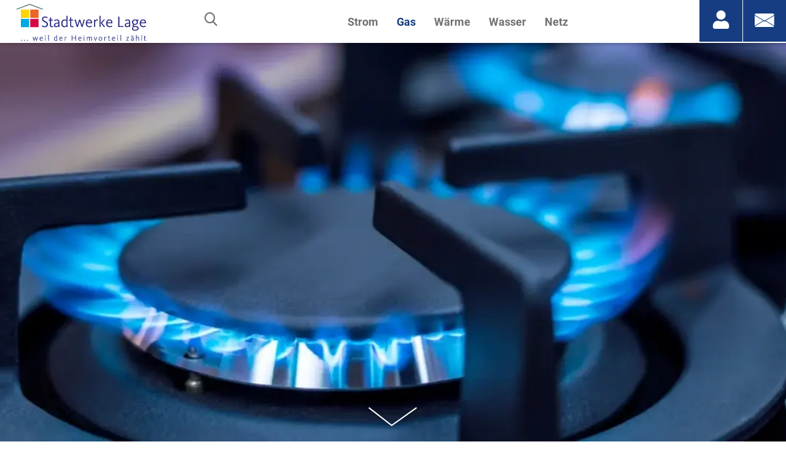

--- FILE ---
content_type: text/html; charset=utf-8
request_url: https://stadtwerke-lage.de/umstellung-von-erdgas/
body_size: 70863
content:
<!DOCTYPE html> <html lang="de"> <head> <meta charset="utf-8"> <!-- Built by Raphael GmbH | www.raphael-gmbh.de This website is powered by TYPO3 - inspiring people to share! TYPO3 is a free open source Content Management Framework initially created by Kasper Skaarhoj and licensed under GNU/GPL. TYPO3 is copyright 1998-2026 of Kasper Skaarhoj. Extensions are copyright of their respective owners. Information and contribution at https://typo3.org/ --> <link rel="icon" href="/_assets/e722bafa409e1bff1e7d9d74e29ef5ae/Icons/favicon.png" type="image/png"> <title>Umstellung von Erdgas: Stadtwerke Lage</title> <meta http-equiv="x-ua-compatible" content="IE=edge"> <meta name="generator" content="TYPO3 CMS"> <meta name="viewport" content="width=device-width, initial-scale=1, viewport-fit=cover"> <meta name="author" content="Westfalen Weser Energie GmbH &amp; Co. KG"> <meta property="og:type" content="website"> <meta name="twitter:card" content="summary"> <meta name="apple-mobile-web-app-capable" content="no"> <link rel="stylesheet" href="/typo3temp/assets/compressed/merged-59345cbfb3104b9c33640a6eb96f6e9a-min.css?1768673422" media="print"> <style> /*<![CDATA[*/ <!-- /*additionalTSFEInlineStyle*/ .btn.btn--orange{border-color:#96BE0F}.btn.btn--orange:hover{background-color:#96BE0F} /*header-inline-css*/ @charset "UTF-8"; *,*::before,*::after{box-sizing:border-box}html{font-family:sans-serif;line-height:1.15;-webkit-text-size-adjust:100%;-ms-text-size-adjust:100%;-ms-overflow-style:scrollbar;-webkit-tap-highlight-color:rgba(0, 0, 0, 0)}@-ms-viewport{width:device-width}article,aside,dialog,figcaption,figure,footer,header,hgroup,main,nav,section{display:block}body{margin:0;text-align:left;background-color:white}[tabindex="-1"]:focus{outline:0 !important}hr{box-sizing:content-box;height:0;overflow:visible}h1,h2,h3,h4,h5,h6{margin-top:0;margin-bottom:0.5rem}p{margin-top:0;margin-bottom:1rem}abbr[title],abbr[data-original-title]{text-decoration:underline;text-decoration:underline dotted;cursor:help;border-bottom:0}address{margin-bottom:1rem;font-style:normal;line-height:inherit}ol,ul,dl{margin-top:0;margin-bottom:1rem}ol ol,ul ul,ol ul,ul ol{margin-bottom:0}dt{font-weight:bold}dd{margin-bottom:0.5rem;margin-left:0}blockquote{margin:0 0 1rem}dfn{font-style:italic}b,strong{font-weight:bolder}small{font-size:80%}sub,sup{position:relative;font-size:75%;line-height:0;vertical-align:baseline}sub{bottom:-0.25em}sup{top:-0.5em}a{background-color:transparent;-webkit-text-decoration-skip:objects}a:not([href]):not([tabindex]){color:inherit;text-decoration:none}a:not([href]):not([tabindex]):hover,a:not([href]):not([tabindex]):focus{color:inherit;text-decoration:none}a:not([href]):not([tabindex]):focus{outline:0}pre,code,kbd,samp{font-family:monospace, monospace;font-size:1em}pre{margin-top:0;margin-bottom:1rem;overflow:auto;-ms-overflow-style:scrollbar}figure{margin:0 0 1rem}img{vertical-align:middle;border-style:none}svg:not(:root){overflow:hidden}table{border-collapse:collapse}caption{padding-top:0.75rem;padding-bottom:0.75rem;color:darkgrey;text-align:left;caption-side:bottom}th{text-align:inherit}label{display:inline-block;margin-bottom:0.5rem}button{border-radius:0}button:focus{outline:1px dotted;outline:5px auto -webkit-focus-ring-color}input,button,select,optgroup,textarea{margin:0;font-family:inherit;font-size:inherit;line-height:inherit}button,input{overflow:visible}button,select{text-transform:none}button,html [type="button"],[type="reset"],[type="submit"]{-webkit-appearance:button}button::-moz-focus-inner,[type="button"]::-moz-focus-inner,[type="reset"]::-moz-focus-inner,[type="submit"]::-moz-focus-inner{padding:0;border-style:none}input[type="radio"],input[type="checkbox"]{box-sizing:border-box;padding:0}input[type="date"],input[type="time"],input[type="datetime-local"],input[type="month"]{-webkit-appearance:listbox}textarea{overflow:auto;resize:vertical}fieldset{min-width:0;padding:0;margin:0;border:0}legend{display:block;width:100%;max-width:100%;padding:0;margin-bottom:0.5rem;font-size:1.5rem;line-height:inherit;color:inherit;white-space:normal}progress{vertical-align:baseline}[type="number"]::-webkit-inner-spin-button,[type="number"]::-webkit-outer-spin-button{height:auto}[type="search"]{outline-offset:-2px;-webkit-appearance:none}[type="search"]::-webkit-search-cancel-button,[type="search"]::-webkit-search-decoration{-webkit-appearance:none}::-webkit-file-upload-button{font:inherit;-webkit-appearance:button}output{display:inline-block}summary{display:list-item;cursor:pointer}template{display:none}[hidden]{display:none !important}:root{--black: #000000;--white: #ffffff;--light-grey: #f7f7f7;--light-grey-alternate: #f5f5f7;--dark-grey: #717171;--petrol: #009E94;--orange: #f07d00;--green: #96BE0F;--blue: #1e2e72;--searchword-grey: #978E90;--warning: #b30000;--posterblue: #163d81;--bluefire: #00a9e0;--grey-text: #49565C;--medium-grey: #A4AAAD;--smaragd: #007777;--ww-energie: #53A27A;--grey-button: #CDCDCD;--primary-font-color: var(--black);--secondary-font-color: var(--dark-grey);--primary-color: var(--petrol);--secondary-color: var(--primary-color);--nav-color-1: #96be0f;--nav-color-2: #96be0f;--nav-color-3: #96be0f;--nav-color-4: #96be0f;--nav-color-5: #96be0f;--nav-color-6: #96be0f;--nav-color-7: #96be0f}img{max-width:100%;height:auto}.table-responsive{display:block;width:100%;overflow-x:auto;-webkit-overflow-scrolling:touch;-ms-overflow-style:-ms-autohiding-scrollbar}.grid{display:flex;flex-wrap:wrap;margin-right:-1.25rem;margin-left:-1.25rem}.grid .grid__column{flex:1 1 auto;padding-right:1.25rem;padding-left:1.25rem;flex-basis:100%;width:100%;max-width:100%;display:flex;align-content:flex-start;flex-direction:column}.grid .grid__column.grid__column--xs-1{flex-basis:8.3333333333%;width:8.3333333333%;max-width:8.3333333333%;padding-right:1.25rem;padding-left:1.25rem}.grid .grid__column.grid__column--xs-order-first{order:-1}.grid .grid__column.grid__column--xs-order-last{order:13}.grid .grid__column.grid__column--xs-order-1{order:1}.grid .grid__column.grid__column--xs-offset-1{margin-left:8.3333333333%}.grid .grid__column.grid__column--xs-2{flex-basis:16.6666666667%;width:16.6666666667%;max-width:16.6666666667%;padding-right:1.25rem;padding-left:1.25rem}.grid .grid__column.grid__column--xs-order-first{order:-1}.grid .grid__column.grid__column--xs-order-last{order:13}.grid .grid__column.grid__column--xs-order-2{order:2}.grid .grid__column.grid__column--xs-offset-2{margin-left:16.6666666667%}.grid .grid__column.grid__column--xs-3{flex-basis:25%;width:25%;max-width:25%;padding-right:1.25rem;padding-left:1.25rem}.grid .grid__column.grid__column--xs-order-first{order:-1}.grid .grid__column.grid__column--xs-order-last{order:13}.grid .grid__column.grid__column--xs-order-3{order:3}.grid .grid__column.grid__column--xs-offset-3{margin-left:25%}.grid .grid__column.grid__column--xs-4{flex-basis:33.3333333333%;width:33.3333333333%;max-width:33.3333333333%;padding-right:1.25rem;padding-left:1.25rem}.grid .grid__column.grid__column--xs-order-first{order:-1}.grid .grid__column.grid__column--xs-order-last{order:13}.grid .grid__column.grid__column--xs-order-4{order:4}.grid .grid__column.grid__column--xs-offset-4{margin-left:33.3333333333%}.grid .grid__column.grid__column--xs-5{flex-basis:41.6666666667%;width:41.6666666667%;max-width:41.6666666667%;padding-right:1.25rem;padding-left:1.25rem}.grid .grid__column.grid__column--xs-order-first{order:-1}.grid .grid__column.grid__column--xs-order-last{order:13}.grid .grid__column.grid__column--xs-order-5{order:5}.grid .grid__column.grid__column--xs-offset-5{margin-left:41.6666666667%}.grid .grid__column.grid__column--xs-6{flex-basis:50%;width:50%;max-width:50%;padding-right:1.25rem;padding-left:1.25rem}.grid .grid__column.grid__column--xs-order-first{order:-1}.grid .grid__column.grid__column--xs-order-last{order:13}.grid .grid__column.grid__column--xs-order-6{order:6}.grid .grid__column.grid__column--xs-offset-6{margin-left:50%}.grid .grid__column.grid__column--xs-7{flex-basis:58.3333333333%;width:58.3333333333%;max-width:58.3333333333%;padding-right:1.25rem;padding-left:1.25rem}.grid .grid__column.grid__column--xs-order-first{order:-1}.grid .grid__column.grid__column--xs-order-last{order:13}.grid .grid__column.grid__column--xs-order-7{order:7}.grid .grid__column.grid__column--xs-offset-7{margin-left:58.3333333333%}.grid .grid__column.grid__column--xs-8{flex-basis:66.6666666667%;width:66.6666666667%;max-width:66.6666666667%;padding-right:1.25rem;padding-left:1.25rem}.grid .grid__column.grid__column--xs-order-first{order:-1}.grid .grid__column.grid__column--xs-order-last{order:13}.grid .grid__column.grid__column--xs-order-8{order:8}.grid .grid__column.grid__column--xs-offset-8{margin-left:66.6666666667%}.grid .grid__column.grid__column--xs-9{flex-basis:75%;width:75%;max-width:75%;padding-right:1.25rem;padding-left:1.25rem}.grid .grid__column.grid__column--xs-order-first{order:-1}.grid .grid__column.grid__column--xs-order-last{order:13}.grid .grid__column.grid__column--xs-order-9{order:9}.grid .grid__column.grid__column--xs-offset-9{margin-left:75%}.grid .grid__column.grid__column--xs-10{flex-basis:83.3333333333%;width:83.3333333333%;max-width:83.3333333333%;padding-right:1.25rem;padding-left:1.25rem}.grid .grid__column.grid__column--xs-order-first{order:-1}.grid .grid__column.grid__column--xs-order-last{order:13}.grid .grid__column.grid__column--xs-order-10{order:10}.grid .grid__column.grid__column--xs-offset-10{margin-left:83.3333333333%}.grid .grid__column.grid__column--xs-11{flex-basis:91.6666666667%;width:91.6666666667%;max-width:91.6666666667%;padding-right:1.25rem;padding-left:1.25rem}.grid .grid__column.grid__column--xs-order-first{order:-1}.grid .grid__column.grid__column--xs-order-last{order:13}.grid .grid__column.grid__column--xs-order-11{order:11}.grid .grid__column.grid__column--xs-offset-11{margin-left:91.6666666667%}.grid .grid__column.grid__column--xs-12{flex-basis:100%;width:100%;max-width:100%;padding-right:1.25rem;padding-left:1.25rem}.grid .grid__column.grid__column--xs-order-first{order:-1}.grid .grid__column.grid__column--xs-order-last{order:13}.grid .grid__column.grid__column--xs-order-12{order:12}.grid .grid__column.grid__column--xs-offset-12{margin-left:100%}.grid .grid__column.grid__column--xs-5-cols{flex-basis:20%;width:20%;max-width:20%;padding-right:1.25rem;padding-left:1.25rem}@media (min-width:36rem){.grid .grid__column.grid__column--sm-1{flex-basis:8.3333333333%;width:8.3333333333%;max-width:8.3333333333%;padding-right:1.25rem;padding-left:1.25rem}.grid .grid__column.grid__column--sm-order-first{order:-1}.grid .grid__column.grid__column--sm-order-last{order:13}.grid .grid__column.grid__column--sm-order-1{order:1}.grid .grid__column.grid__column--sm-offset-1{margin-left:8.3333333333%}.grid .grid__column.grid__column--sm-2{flex-basis:16.6666666667%;width:16.6666666667%;max-width:16.6666666667%;padding-right:1.25rem;padding-left:1.25rem}.grid .grid__column.grid__column--sm-order-first{order:-1}.grid .grid__column.grid__column--sm-order-last{order:13}.grid .grid__column.grid__column--sm-order-2{order:2}.grid .grid__column.grid__column--sm-offset-2{margin-left:16.6666666667%}.grid .grid__column.grid__column--sm-3{flex-basis:25%;width:25%;max-width:25%;padding-right:1.25rem;padding-left:1.25rem}.grid .grid__column.grid__column--sm-order-first{order:-1}.grid .grid__column.grid__column--sm-order-last{order:13}.grid .grid__column.grid__column--sm-order-3{order:3}.grid .grid__column.grid__column--sm-offset-3{margin-left:25%}.grid .grid__column.grid__column--sm-4{flex-basis:33.3333333333%;width:33.3333333333%;max-width:33.3333333333%;padding-right:1.25rem;padding-left:1.25rem}.grid .grid__column.grid__column--sm-order-first{order:-1}.grid .grid__column.grid__column--sm-order-last{order:13}.grid .grid__column.grid__column--sm-order-4{order:4}.grid .grid__column.grid__column--sm-offset-4{margin-left:33.3333333333%}.grid .grid__column.grid__column--sm-5{flex-basis:41.6666666667%;width:41.6666666667%;max-width:41.6666666667%;padding-right:1.25rem;padding-left:1.25rem}.grid .grid__column.grid__column--sm-order-first{order:-1}.grid .grid__column.grid__column--sm-order-last{order:13}.grid .grid__column.grid__column--sm-order-5{order:5}.grid .grid__column.grid__column--sm-offset-5{margin-left:41.6666666667%}.grid .grid__column.grid__column--sm-6{flex-basis:50%;width:50%;max-width:50%;padding-right:1.25rem;padding-left:1.25rem}.grid .grid__column.grid__column--sm-order-first{order:-1}.grid .grid__column.grid__column--sm-order-last{order:13}.grid .grid__column.grid__column--sm-order-6{order:6}.grid .grid__column.grid__column--sm-offset-6{margin-left:50%}.grid .grid__column.grid__column--sm-7{flex-basis:58.3333333333%;width:58.3333333333%;max-width:58.3333333333%;padding-right:1.25rem;padding-left:1.25rem}.grid .grid__column.grid__column--sm-order-first{order:-1}.grid .grid__column.grid__column--sm-order-last{order:13}.grid .grid__column.grid__column--sm-order-7{order:7}.grid .grid__column.grid__column--sm-offset-7{margin-left:58.3333333333%}.grid .grid__column.grid__column--sm-8{flex-basis:66.6666666667%;width:66.6666666667%;max-width:66.6666666667%;padding-right:1.25rem;padding-left:1.25rem}.grid .grid__column.grid__column--sm-order-first{order:-1}.grid .grid__column.grid__column--sm-order-last{order:13}.grid .grid__column.grid__column--sm-order-8{order:8}.grid .grid__column.grid__column--sm-offset-8{margin-left:66.6666666667%}.grid .grid__column.grid__column--sm-9{flex-basis:75%;width:75%;max-width:75%;padding-right:1.25rem;padding-left:1.25rem}.grid .grid__column.grid__column--sm-order-first{order:-1}.grid .grid__column.grid__column--sm-order-last{order:13}.grid .grid__column.grid__column--sm-order-9{order:9}.grid .grid__column.grid__column--sm-offset-9{margin-left:75%}.grid .grid__column.grid__column--sm-10{flex-basis:83.3333333333%;width:83.3333333333%;max-width:83.3333333333%;padding-right:1.25rem;padding-left:1.25rem}.grid .grid__column.grid__column--sm-order-first{order:-1}.grid .grid__column.grid__column--sm-order-last{order:13}.grid .grid__column.grid__column--sm-order-10{order:10}.grid .grid__column.grid__column--sm-offset-10{margin-left:83.3333333333%}.grid .grid__column.grid__column--sm-11{flex-basis:91.6666666667%;width:91.6666666667%;max-width:91.6666666667%;padding-right:1.25rem;padding-left:1.25rem}.grid .grid__column.grid__column--sm-order-first{order:-1}.grid .grid__column.grid__column--sm-order-last{order:13}.grid .grid__column.grid__column--sm-order-11{order:11}.grid .grid__column.grid__column--sm-offset-11{margin-left:91.6666666667%}.grid .grid__column.grid__column--sm-12{flex-basis:100%;width:100%;max-width:100%;padding-right:1.25rem;padding-left:1.25rem}.grid .grid__column.grid__column--sm-order-first{order:-1}.grid .grid__column.grid__column--sm-order-last{order:13}.grid .grid__column.grid__column--sm-order-12{order:12}.grid .grid__column.grid__column--sm-offset-12{margin-left:100%}.grid .grid__column.grid__column--sm-5-cols{flex-basis:20%;width:20%;max-width:20%;padding-right:1.25rem;padding-left:1.25rem}}@media (min-width:48rem){.grid .grid__column.grid__column--md-1{flex-basis:8.3333333333%;width:8.3333333333%;max-width:8.3333333333%;padding-right:1.25rem;padding-left:1.25rem}.grid .grid__column.grid__column--md-order-first{order:-1}.grid .grid__column.grid__column--md-order-last{order:13}.grid .grid__column.grid__column--md-order-1{order:1}.grid .grid__column.grid__column--md-offset-1{margin-left:8.3333333333%}.grid .grid__column.grid__column--md-2{flex-basis:16.6666666667%;width:16.6666666667%;max-width:16.6666666667%;padding-right:1.25rem;padding-left:1.25rem}.grid .grid__column.grid__column--md-order-first{order:-1}.grid .grid__column.grid__column--md-order-last{order:13}.grid .grid__column.grid__column--md-order-2{order:2}.grid .grid__column.grid__column--md-offset-2{margin-left:16.6666666667%}.grid .grid__column.grid__column--md-3{flex-basis:25%;width:25%;max-width:25%;padding-right:1.25rem;padding-left:1.25rem}.grid .grid__column.grid__column--md-order-first{order:-1}.grid .grid__column.grid__column--md-order-last{order:13}.grid .grid__column.grid__column--md-order-3{order:3}.grid .grid__column.grid__column--md-offset-3{margin-left:25%}.grid .grid__column.grid__column--md-4{flex-basis:33.3333333333%;width:33.3333333333%;max-width:33.3333333333%;padding-right:1.25rem;padding-left:1.25rem}.grid .grid__column.grid__column--md-order-first{order:-1}.grid .grid__column.grid__column--md-order-last{order:13}.grid .grid__column.grid__column--md-order-4{order:4}.grid .grid__column.grid__column--md-offset-4{margin-left:33.3333333333%}.grid .grid__column.grid__column--md-5{flex-basis:41.6666666667%;width:41.6666666667%;max-width:41.6666666667%;padding-right:1.25rem;padding-left:1.25rem}.grid .grid__column.grid__column--md-order-first{order:-1}.grid .grid__column.grid__column--md-order-last{order:13}.grid .grid__column.grid__column--md-order-5{order:5}.grid .grid__column.grid__column--md-offset-5{margin-left:41.6666666667%}.grid .grid__column.grid__column--md-6{flex-basis:50%;width:50%;max-width:50%;padding-right:1.25rem;padding-left:1.25rem}.grid .grid__column.grid__column--md-order-first{order:-1}.grid .grid__column.grid__column--md-order-last{order:13}.grid .grid__column.grid__column--md-order-6{order:6}.grid .grid__column.grid__column--md-offset-6{margin-left:50%}.grid .grid__column.grid__column--md-7{flex-basis:58.3333333333%;width:58.3333333333%;max-width:58.3333333333%;padding-right:1.25rem;padding-left:1.25rem}.grid .grid__column.grid__column--md-order-first{order:-1}.grid .grid__column.grid__column--md-order-last{order:13}.grid .grid__column.grid__column--md-order-7{order:7}.grid .grid__column.grid__column--md-offset-7{margin-left:58.3333333333%}.grid .grid__column.grid__column--md-8{flex-basis:66.6666666667%;width:66.6666666667%;max-width:66.6666666667%;padding-right:1.25rem;padding-left:1.25rem}.grid .grid__column.grid__column--md-order-first{order:-1}.grid .grid__column.grid__column--md-order-last{order:13}.grid .grid__column.grid__column--md-order-8{order:8}.grid .grid__column.grid__column--md-offset-8{margin-left:66.6666666667%}.grid .grid__column.grid__column--md-9{flex-basis:75%;width:75%;max-width:75%;padding-right:1.25rem;padding-left:1.25rem}.grid .grid__column.grid__column--md-order-first{order:-1}.grid .grid__column.grid__column--md-order-last{order:13}.grid .grid__column.grid__column--md-order-9{order:9}.grid .grid__column.grid__column--md-offset-9{margin-left:75%}.grid .grid__column.grid__column--md-10{flex-basis:83.3333333333%;width:83.3333333333%;max-width:83.3333333333%;padding-right:1.25rem;padding-left:1.25rem}.grid .grid__column.grid__column--md-order-first{order:-1}.grid .grid__column.grid__column--md-order-last{order:13}.grid .grid__column.grid__column--md-order-10{order:10}.grid .grid__column.grid__column--md-offset-10{margin-left:83.3333333333%}.grid .grid__column.grid__column--md-11{flex-basis:91.6666666667%;width:91.6666666667%;max-width:91.6666666667%;padding-right:1.25rem;padding-left:1.25rem}.grid .grid__column.grid__column--md-order-first{order:-1}.grid .grid__column.grid__column--md-order-last{order:13}.grid .grid__column.grid__column--md-order-11{order:11}.grid .grid__column.grid__column--md-offset-11{margin-left:91.6666666667%}.grid .grid__column.grid__column--md-12{flex-basis:100%;width:100%;max-width:100%;padding-right:1.25rem;padding-left:1.25rem}.grid .grid__column.grid__column--md-order-first{order:-1}.grid .grid__column.grid__column--md-order-last{order:13}.grid .grid__column.grid__column--md-order-12{order:12}.grid .grid__column.grid__column--md-offset-12{margin-left:100%}.grid .grid__column.grid__column--md-5-cols{flex-basis:20%;width:20%;max-width:20%;padding-right:1.25rem;padding-left:1.25rem}}@media (min-width:62rem){.grid .grid__column.grid__column--lg-1{flex-basis:8.3333333333%;width:8.3333333333%;max-width:8.3333333333%;padding-right:1.25rem;padding-left:1.25rem}.grid .grid__column.grid__column--lg-order-first{order:-1}.grid .grid__column.grid__column--lg-order-last{order:13}.grid .grid__column.grid__column--lg-order-1{order:1}.grid .grid__column.grid__column--lg-offset-1{margin-left:8.3333333333%}.grid .grid__column.grid__column--lg-2{flex-basis:16.6666666667%;width:16.6666666667%;max-width:16.6666666667%;padding-right:1.25rem;padding-left:1.25rem}.grid .grid__column.grid__column--lg-order-first{order:-1}.grid .grid__column.grid__column--lg-order-last{order:13}.grid .grid__column.grid__column--lg-order-2{order:2}.grid .grid__column.grid__column--lg-offset-2{margin-left:16.6666666667%}.grid .grid__column.grid__column--lg-3{flex-basis:25%;width:25%;max-width:25%;padding-right:1.25rem;padding-left:1.25rem}.grid .grid__column.grid__column--lg-order-first{order:-1}.grid .grid__column.grid__column--lg-order-last{order:13}.grid .grid__column.grid__column--lg-order-3{order:3}.grid .grid__column.grid__column--lg-offset-3{margin-left:25%}.grid .grid__column.grid__column--lg-4{flex-basis:33.3333333333%;width:33.3333333333%;max-width:33.3333333333%;padding-right:1.25rem;padding-left:1.25rem}.grid .grid__column.grid__column--lg-order-first{order:-1}.grid .grid__column.grid__column--lg-order-last{order:13}.grid .grid__column.grid__column--lg-order-4{order:4}.grid .grid__column.grid__column--lg-offset-4{margin-left:33.3333333333%}.grid .grid__column.grid__column--lg-5{flex-basis:41.6666666667%;width:41.6666666667%;max-width:41.6666666667%;padding-right:1.25rem;padding-left:1.25rem}.grid .grid__column.grid__column--lg-order-first{order:-1}.grid .grid__column.grid__column--lg-order-last{order:13}.grid .grid__column.grid__column--lg-order-5{order:5}.grid .grid__column.grid__column--lg-offset-5{margin-left:41.6666666667%}.grid .grid__column.grid__column--lg-6{flex-basis:50%;width:50%;max-width:50%;padding-right:1.25rem;padding-left:1.25rem}.grid .grid__column.grid__column--lg-order-first{order:-1}.grid .grid__column.grid__column--lg-order-last{order:13}.grid .grid__column.grid__column--lg-order-6{order:6}.grid .grid__column.grid__column--lg-offset-6{margin-left:50%}.grid .grid__column.grid__column--lg-7{flex-basis:58.3333333333%;width:58.3333333333%;max-width:58.3333333333%;padding-right:1.25rem;padding-left:1.25rem}.grid .grid__column.grid__column--lg-order-first{order:-1}.grid .grid__column.grid__column--lg-order-last{order:13}.grid .grid__column.grid__column--lg-order-7{order:7}.grid .grid__column.grid__column--lg-offset-7{margin-left:58.3333333333%}.grid .grid__column.grid__column--lg-8{flex-basis:66.6666666667%;width:66.6666666667%;max-width:66.6666666667%;padding-right:1.25rem;padding-left:1.25rem}.grid .grid__column.grid__column--lg-order-first{order:-1}.grid .grid__column.grid__column--lg-order-last{order:13}.grid .grid__column.grid__column--lg-order-8{order:8}.grid .grid__column.grid__column--lg-offset-8{margin-left:66.6666666667%}.grid .grid__column.grid__column--lg-9{flex-basis:75%;width:75%;max-width:75%;padding-right:1.25rem;padding-left:1.25rem}.grid .grid__column.grid__column--lg-order-first{order:-1}.grid .grid__column.grid__column--lg-order-last{order:13}.grid .grid__column.grid__column--lg-order-9{order:9}.grid .grid__column.grid__column--lg-offset-9{margin-left:75%}.grid .grid__column.grid__column--lg-10{flex-basis:83.3333333333%;width:83.3333333333%;max-width:83.3333333333%;padding-right:1.25rem;padding-left:1.25rem}.grid .grid__column.grid__column--lg-order-first{order:-1}.grid .grid__column.grid__column--lg-order-last{order:13}.grid .grid__column.grid__column--lg-order-10{order:10}.grid .grid__column.grid__column--lg-offset-10{margin-left:83.3333333333%}.grid .grid__column.grid__column--lg-11{flex-basis:91.6666666667%;width:91.6666666667%;max-width:91.6666666667%;padding-right:1.25rem;padding-left:1.25rem}.grid .grid__column.grid__column--lg-order-first{order:-1}.grid .grid__column.grid__column--lg-order-last{order:13}.grid .grid__column.grid__column--lg-order-11{order:11}.grid .grid__column.grid__column--lg-offset-11{margin-left:91.6666666667%}.grid .grid__column.grid__column--lg-12{flex-basis:100%;width:100%;max-width:100%;padding-right:1.25rem;padding-left:1.25rem}.grid .grid__column.grid__column--lg-order-first{order:-1}.grid .grid__column.grid__column--lg-order-last{order:13}.grid .grid__column.grid__column--lg-order-12{order:12}.grid .grid__column.grid__column--lg-offset-12{margin-left:100%}.grid .grid__column.grid__column--lg-5-cols{flex-basis:20%;width:20%;max-width:20%;padding-right:1.25rem;padding-left:1.25rem}}@media (min-width:75rem){.grid .grid__column.grid__column--xl-1{flex-basis:8.3333333333%;width:8.3333333333%;max-width:8.3333333333%;padding-right:1.25rem;padding-left:1.25rem}.grid .grid__column.grid__column--xl-order-first{order:-1}.grid .grid__column.grid__column--xl-order-last{order:13}.grid .grid__column.grid__column--xl-order-1{order:1}.grid .grid__column.grid__column--xl-offset-1{margin-left:8.3333333333%}.grid .grid__column.grid__column--xl-2{flex-basis:16.6666666667%;width:16.6666666667%;max-width:16.6666666667%;padding-right:1.25rem;padding-left:1.25rem}.grid .grid__column.grid__column--xl-order-first{order:-1}.grid .grid__column.grid__column--xl-order-last{order:13}.grid .grid__column.grid__column--xl-order-2{order:2}.grid .grid__column.grid__column--xl-offset-2{margin-left:16.6666666667%}.grid .grid__column.grid__column--xl-3{flex-basis:25%;width:25%;max-width:25%;padding-right:1.25rem;padding-left:1.25rem}.grid .grid__column.grid__column--xl-order-first{order:-1}.grid .grid__column.grid__column--xl-order-last{order:13}.grid .grid__column.grid__column--xl-order-3{order:3}.grid .grid__column.grid__column--xl-offset-3{margin-left:25%}.grid .grid__column.grid__column--xl-4{flex-basis:33.3333333333%;width:33.3333333333%;max-width:33.3333333333%;padding-right:1.25rem;padding-left:1.25rem}.grid .grid__column.grid__column--xl-order-first{order:-1}.grid .grid__column.grid__column--xl-order-last{order:13}.grid .grid__column.grid__column--xl-order-4{order:4}.grid .grid__column.grid__column--xl-offset-4{margin-left:33.3333333333%}.grid .grid__column.grid__column--xl-5{flex-basis:41.6666666667%;width:41.6666666667%;max-width:41.6666666667%;padding-right:1.25rem;padding-left:1.25rem}.grid .grid__column.grid__column--xl-order-first{order:-1}.grid .grid__column.grid__column--xl-order-last{order:13}.grid .grid__column.grid__column--xl-order-5{order:5}.grid .grid__column.grid__column--xl-offset-5{margin-left:41.6666666667%}.grid .grid__column.grid__column--xl-6{flex-basis:50%;width:50%;max-width:50%;padding-right:1.25rem;padding-left:1.25rem}.grid .grid__column.grid__column--xl-order-first{order:-1}.grid .grid__column.grid__column--xl-order-last{order:13}.grid .grid__column.grid__column--xl-order-6{order:6}.grid .grid__column.grid__column--xl-offset-6{margin-left:50%}.grid .grid__column.grid__column--xl-7{flex-basis:58.3333333333%;width:58.3333333333%;max-width:58.3333333333%;padding-right:1.25rem;padding-left:1.25rem}.grid .grid__column.grid__column--xl-order-first{order:-1}.grid .grid__column.grid__column--xl-order-last{order:13}.grid .grid__column.grid__column--xl-order-7{order:7}.grid .grid__column.grid__column--xl-offset-7{margin-left:58.3333333333%}.grid .grid__column.grid__column--xl-8{flex-basis:66.6666666667%;width:66.6666666667%;max-width:66.6666666667%;padding-right:1.25rem;padding-left:1.25rem}.grid .grid__column.grid__column--xl-order-first{order:-1}.grid .grid__column.grid__column--xl-order-last{order:13}.grid .grid__column.grid__column--xl-order-8{order:8}.grid .grid__column.grid__column--xl-offset-8{margin-left:66.6666666667%}.grid .grid__column.grid__column--xl-9{flex-basis:75%;width:75%;max-width:75%;padding-right:1.25rem;padding-left:1.25rem}.grid .grid__column.grid__column--xl-order-first{order:-1}.grid .grid__column.grid__column--xl-order-last{order:13}.grid .grid__column.grid__column--xl-order-9{order:9}.grid .grid__column.grid__column--xl-offset-9{margin-left:75%}.grid .grid__column.grid__column--xl-10{flex-basis:83.3333333333%;width:83.3333333333%;max-width:83.3333333333%;padding-right:1.25rem;padding-left:1.25rem}.grid .grid__column.grid__column--xl-order-first{order:-1}.grid .grid__column.grid__column--xl-order-last{order:13}.grid .grid__column.grid__column--xl-order-10{order:10}.grid .grid__column.grid__column--xl-offset-10{margin-left:83.3333333333%}.grid .grid__column.grid__column--xl-11{flex-basis:91.6666666667%;width:91.6666666667%;max-width:91.6666666667%;padding-right:1.25rem;padding-left:1.25rem}.grid .grid__column.grid__column--xl-order-first{order:-1}.grid .grid__column.grid__column--xl-order-last{order:13}.grid .grid__column.grid__column--xl-order-11{order:11}.grid .grid__column.grid__column--xl-offset-11{margin-left:91.6666666667%}.grid .grid__column.grid__column--xl-12{flex-basis:100%;width:100%;max-width:100%;padding-right:1.25rem;padding-left:1.25rem}.grid .grid__column.grid__column--xl-order-first{order:-1}.grid .grid__column.grid__column--xl-order-last{order:13}.grid .grid__column.grid__column--xl-order-12{order:12}.grid .grid__column.grid__column--xl-offset-12{margin-left:100%}.grid .grid__column.grid__column--xl-5-cols{flex-basis:20%;width:20%;max-width:20%;padding-right:1.25rem;padding-left:1.25rem}}@media (min-width:100rem){.grid .grid__column.grid__column--xxl-1{flex-basis:8.3333333333%;width:8.3333333333%;max-width:8.3333333333%;padding-right:1.25rem;padding-left:1.25rem}.grid .grid__column.grid__column--xxl-order-first{order:-1}.grid .grid__column.grid__column--xxl-order-last{order:13}.grid .grid__column.grid__column--xxl-order-1{order:1}.grid .grid__column.grid__column--xxl-offset-1{margin-left:8.3333333333%}.grid .grid__column.grid__column--xxl-2{flex-basis:16.6666666667%;width:16.6666666667%;max-width:16.6666666667%;padding-right:1.25rem;padding-left:1.25rem}.grid .grid__column.grid__column--xxl-order-first{order:-1}.grid .grid__column.grid__column--xxl-order-last{order:13}.grid .grid__column.grid__column--xxl-order-2{order:2}.grid .grid__column.grid__column--xxl-offset-2{margin-left:16.6666666667%}.grid .grid__column.grid__column--xxl-3{flex-basis:25%;width:25%;max-width:25%;padding-right:1.25rem;padding-left:1.25rem}.grid .grid__column.grid__column--xxl-order-first{order:-1}.grid .grid__column.grid__column--xxl-order-last{order:13}.grid .grid__column.grid__column--xxl-order-3{order:3}.grid .grid__column.grid__column--xxl-offset-3{margin-left:25%}.grid .grid__column.grid__column--xxl-4{flex-basis:33.3333333333%;width:33.3333333333%;max-width:33.3333333333%;padding-right:1.25rem;padding-left:1.25rem}.grid .grid__column.grid__column--xxl-order-first{order:-1}.grid .grid__column.grid__column--xxl-order-last{order:13}.grid .grid__column.grid__column--xxl-order-4{order:4}.grid .grid__column.grid__column--xxl-offset-4{margin-left:33.3333333333%}.grid .grid__column.grid__column--xxl-5{flex-basis:41.6666666667%;width:41.6666666667%;max-width:41.6666666667%;padding-right:1.25rem;padding-left:1.25rem}.grid .grid__column.grid__column--xxl-order-first{order:-1}.grid .grid__column.grid__column--xxl-order-last{order:13}.grid .grid__column.grid__column--xxl-order-5{order:5}.grid .grid__column.grid__column--xxl-offset-5{margin-left:41.6666666667%}.grid .grid__column.grid__column--xxl-6{flex-basis:50%;width:50%;max-width:50%;padding-right:1.25rem;padding-left:1.25rem}.grid .grid__column.grid__column--xxl-order-first{order:-1}.grid .grid__column.grid__column--xxl-order-last{order:13}.grid .grid__column.grid__column--xxl-order-6{order:6}.grid .grid__column.grid__column--xxl-offset-6{margin-left:50%}.grid .grid__column.grid__column--xxl-7{flex-basis:58.3333333333%;width:58.3333333333%;max-width:58.3333333333%;padding-right:1.25rem;padding-left:1.25rem}.grid .grid__column.grid__column--xxl-order-first{order:-1}.grid .grid__column.grid__column--xxl-order-last{order:13}.grid .grid__column.grid__column--xxl-order-7{order:7}.grid .grid__column.grid__column--xxl-offset-7{margin-left:58.3333333333%}.grid .grid__column.grid__column--xxl-8{flex-basis:66.6666666667%;width:66.6666666667%;max-width:66.6666666667%;padding-right:1.25rem;padding-left:1.25rem}.grid .grid__column.grid__column--xxl-order-first{order:-1}.grid .grid__column.grid__column--xxl-order-last{order:13}.grid .grid__column.grid__column--xxl-order-8{order:8}.grid .grid__column.grid__column--xxl-offset-8{margin-left:66.6666666667%}.grid .grid__column.grid__column--xxl-9{flex-basis:75%;width:75%;max-width:75%;padding-right:1.25rem;padding-left:1.25rem}.grid .grid__column.grid__column--xxl-order-first{order:-1}.grid .grid__column.grid__column--xxl-order-last{order:13}.grid .grid__column.grid__column--xxl-order-9{order:9}.grid .grid__column.grid__column--xxl-offset-9{margin-left:75%}.grid .grid__column.grid__column--xxl-10{flex-basis:83.3333333333%;width:83.3333333333%;max-width:83.3333333333%;padding-right:1.25rem;padding-left:1.25rem}.grid .grid__column.grid__column--xxl-order-first{order:-1}.grid .grid__column.grid__column--xxl-order-last{order:13}.grid .grid__column.grid__column--xxl-order-10{order:10}.grid .grid__column.grid__column--xxl-offset-10{margin-left:83.3333333333%}.grid .grid__column.grid__column--xxl-11{flex-basis:91.6666666667%;width:91.6666666667%;max-width:91.6666666667%;padding-right:1.25rem;padding-left:1.25rem}.grid .grid__column.grid__column--xxl-order-first{order:-1}.grid .grid__column.grid__column--xxl-order-last{order:13}.grid .grid__column.grid__column--xxl-order-11{order:11}.grid .grid__column.grid__column--xxl-offset-11{margin-left:91.6666666667%}.grid .grid__column.grid__column--xxl-12{flex-basis:100%;width:100%;max-width:100%;padding-right:1.25rem;padding-left:1.25rem}.grid .grid__column.grid__column--xxl-order-first{order:-1}.grid .grid__column.grid__column--xxl-order-last{order:13}.grid .grid__column.grid__column--xxl-order-12{order:12}.grid .grid__column.grid__column--xxl-offset-12{margin-left:100%}.grid .grid__column.grid__column--xxl-5-cols{flex-basis:20%;width:20%;max-width:20%;padding-right:1.25rem;padding-left:1.25rem}}.grid .grid__column--flex-end{align-items:flex-end}html:not(.ie11) body{min-height:100vh;display:flex;flex-direction:column}html:not(.ie11) #main{flex-grow:1}#main{box-shadow:0 0.1875rem 0.25rem 0 rgba(0, 0, 0, 0.16);overflow:hidden}.html--mobile-nav-open{margin:0;height:100%;overflow:hidden;position:fixed;width:100%;left:0;right:0}.body--mobile-nav-open{margin:0;height:100%;overflow:hidden}body{padding-top:6.5rem;transition:all 200ms ease}@media (max-width:80rem){body{padding-top:4.375rem}}body .body__overlay{position:fixed;top:6.5rem;right:0;left:0;bottom:0;background-color:rgba(255, 255, 255, 0.9);z-index:25;display:none;min-height:125rem}@media (max-width:80rem){body .body__overlay{top:4.375rem}}body .body__overlay--open{display:block}body.body--small-padding{padding-top:4.375rem}@font-face{font-family:"Roboto";font-style:normal;font-weight:400;src:local("Roboto"), local("Roboto-Regular"), url("/_assets/49b967169f9ff4472c94fba1c668e459/Fonts/Roboto/roboto-v20-latin-regular.woff2") format("woff2"), url("/_assets/49b967169f9ff4472c94fba1c668e459/Fonts/Roboto/roboto-v20-latin-regular.woff") format("woff");font-display:swap}@font-face{font-family:"Roboto";font-style:italic;font-weight:400;src:local("Roboto Italic"), local("Roboto-Italic"), url("/_assets/49b967169f9ff4472c94fba1c668e459/Fonts/Roboto/roboto-v20-latin-italic.woff2") format("woff2"), url("/_assets/49b967169f9ff4472c94fba1c668e459/Fonts/Roboto/roboto-v20-latin-italic.woff") format("woff");font-display:swap}@font-face{font-family:"Roboto";font-style:normal;font-weight:700;src:local("Roboto Bold"), local("Roboto-Bold"), url("/_assets/49b967169f9ff4472c94fba1c668e459/Fonts/Roboto/roboto-v20-latin-700.woff2") format("woff2"), url("/_assets/49b967169f9ff4472c94fba1c668e459/Fonts/Roboto/roboto-v20-latin-700.woff") format("woff");font-display:swap}@font-face{font-family:"Roboto";font-style:italic;font-weight:700;src:local("Roboto Bold Italic"), local("Roboto-BoldItalic"), url("/_assets/49b967169f9ff4472c94fba1c668e459/Fonts/Roboto/roboto-v20-latin-700italic.woff2") format("woff2"), url("/_assets/49b967169f9ff4472c94fba1c668e459/Fonts/Roboto/roboto-v20-latin-700italic.woff") format("woff");font-display:swap}@font-face{font-family:"ww-icons";src:url("/_assets/49b967169f9ff4472c94fba1c668e459/Fonts/Icons/ww-icons.svg?5z44pm#ww-icons") format("svg"), url("/_assets/49b967169f9ff4472c94fba1c668e459/Fonts/Icons/ww-icons.woff?5z44pm") format("woff"), url("/_assets/49b967169f9ff4472c94fba1c668e459/Fonts/Icons/ww-icons.ttf?5z44pm") format("truetype");font-weight:normal;font-style:normal;font-display:swap}.icon{font-family:"ww-icons" !important;speak:none;font-style:normal;font-weight:normal;font-variant:normal;text-transform:none;line-height:1;-webkit-font-smoothing:antialiased;-moz-osx-font-smoothing:grayscale}.container-fluid,.container,.navigation-layer .navigation-layer__content,.section .section__content{display:block;width:100%;padding-left:1.25rem;padding-right:1.25rem}.container,.navigation-layer .navigation-layer__content,.section .section__content{max-width:100rem;margin-left:auto;margin-right:auto}body{font-size:1.125rem;font-family:"Roboto", Verdana, Arial, sans-serif;color:black;font-weight:400;line-height:1.5}h1,.h1-style,.h1-primary,.h1-secondary{font-family:"Roboto", Verdana, Arial, sans-serif;font-size:3.125rem;font-weight:400;line-height:1.2;letter-spacing:0;color:#163d81;margin-top:0;margin-bottom:2.5rem;text-transform:uppercase}@media (max-width:74.99875rem){h1,.h1-style,.h1-primary,.h1-secondary{font-size:2.5rem;margin-bottom:1.25rem}}@media (max-width:47.99875rem){h1,.h1-style,.h1-primary,.h1-secondary{font-size:1.875rem}}h1.center,.h1-style.center,.h1-primary.center,.h1-secondary.center{text-align:center}.h1-primary{color:#163d81}.h1-secondary{color:#163d81}h2,.h2-style{font-family:"Roboto", Verdana, Arial, sans-serif;font-size:2.375rem;font-weight:400;line-height:1.36;letter-spacing:0;color:#717171;margin-top:0;margin-bottom:1.25rem;text-transform:none}@media (max-width:74.99875rem){h2,.h2-style{font-size:1.75rem;margin-bottom:0.625rem}}@media (max-width:47.99875rem){h2,.h2-style{font-size:1.375rem}}h2.center,.h2-style.center{text-align:center}h3,.h3-style{font-family:"Roboto", Verdana, Arial, sans-serif;font-size:1.5rem;font-weight:700;line-height:1.36;letter-spacing:0;color:#717171;margin-top:0;margin-bottom:0.625rem}h3.center,.h3-style.center{text-align:center}h4,.h4-style{font-family:"Roboto", Verdana, Arial, sans-serif;font-size:1.125rem;font-weight:700;line-height:1.6;letter-spacing:0;color:#717171;margin-top:0;margin-bottom:0.625rem}h4.center,.h4-style.center{text-align:center}p{font-size:1.125rem;line-height:1.6;font-weight:400;margin-bottom:1.25rem;color:#000000}p.colored-text{color:#054f92}p.colored-text.colored-text--big{font-size:1.5rem;font-weight:700;margin-bottom:0}p.colored-text.colored-text--secondary{color:#163d81}b,strong{font-weight:700}i{font-style:italic}a{color:black;text-decoration:underline}a.pseudo-class-hover,a:hover{color:inherit;text-decoration:none}ul{list-style-type:none;font-size:1.125rem;font-weight:400;margin-bottom:1.875rem;color:black;padding-left:1.25rem;position:relative}ul li{padding-left:0;margin-bottom:0.625rem}ul li::before{content:"▪";display:inline-block;font-size:1.375rem;color:#717171;position:absolute;left:0.1875rem;line-height:1}ol{list-style-type:decimal;font-size:1.125rem;font-weight:400;margin-bottom:1.875rem;color:black;padding-left:1.25rem}ol li{padding-left:0;margin-bottom:0.625rem}.text-right{text-align:right}.text-left{text-align:left}.text-center{text-align:center}.text-check{position:relative;padding-left:1.5625rem}.text-check:before{font-family:"ww-icons";content:"";position:absolute;left:0;top:0}.hyphenate{hyphens:auto}.gender{font-size:0}.gender::after{content:"*";font-size:1.125rem}.black{color:#000000 !important}.gray{color:#717171 !important}.ce-sword{font-weight:600;background:#f5ff00;padding:0;color:#bb2d3b}.frame{}.frame:before,.frame:after{content:" ";display:block}.frame:after{clear:both}.frame.frame--small-margin-top{margin-top:1.25rem}.frame.frame--medium-margin-top{margin-top:2.5rem}.frame.frame--large-margin-top{margin-top:3.75rem}.frame.frame--small-margin-bottom{margin-bottom:1.25rem}.frame.frame--medium-margin-bottom{margin-bottom:2.5rem}.frame.frame--large-margin-bottom{margin-bottom:3.75rem}.frame.frame--type-textpic .image.image--float-left~ol,.frame.frame--type-textpic .image.image--float-left~ul{display:table}@media (min-width:36rem){.frame.frame--type-image .grid{margin-top:-1.25rem}}@media (min-width:36rem){.frame.frame--type-image .image{margin-top:1.25rem}}@media (max-width:61.99875rem){.frame.frame--type-image .image img{width:100%}}.frame.frame--highlighted{background-color:#163d81}.frame.frame--highlighted-light-grey{background-color:#f7f7f7}.frame.frame--highlighted-dark-grey{background-color:#717171}.frame.frame--highlighted,.frame.frame--highlighted-light-grey,.frame.frame--highlighted-dark-grey{position:relative;padding-top:2.5rem;padding-bottom:2.5rem}.frame.frame--highlighted>*,.frame.frame--highlighted-light-grey>*,.frame.frame--highlighted-dark-grey>*{position:relative}.frame.frame--highlighted::before,.frame.frame--highlighted-light-grey::before,.frame.frame--highlighted-dark-grey::before{content:" ";display:block;position:absolute;top:0;bottom:0;background-color:#163d81;background-image:url("data:image/svg+xml,%3Csvg xmlns='http://www.w3.org/2000/svg' viewBox='0 0 1000.07 297.06'%3E%3Cpath d='M953.11 0a572 572 0 01-130.53 146 576.46 576.46 0 01-199.83 102.18 579.07 579.07 0 01-224.68 18.08 580.66 580.66 0 01-215.37-69.71 584 584 0 01-163-134.92H0a601.46 601.46 0 00172.64 152.49 603.77 603.77 0 00222.23 77.24 607 607 0 00235.84-13.89 609.43 609.43 0 00213.53-103.4A610.9 610.9 0 001000.07 0z' fill='%23ffffff' fill-opacity='.15'/%3E%3C/svg%3E");background-repeat:no-repeat;background-position:-20% -85px;background-size:1000px;width:100vw;z-index:0}.frame.frame--highlighted::before,.frame.frame--highlighted-light-grey::before,.frame.frame--highlighted-dark-grey::before{left:-1.25rem}@media screen and (min-width:100rem){.frame.frame--highlighted::before,.frame.frame--highlighted-light-grey::before,.frame.frame--highlighted-dark-grey::before{left:calc(((100vw - 97.5rem) / 2) * -1)}}.frame.frame--highlighted.frame--highlighted *,.frame.frame--highlighted.frame--highlighted *::after,.frame.frame--highlighted.frame--highlighted *::before,.frame.frame--highlighted.frame--highlighted-dark-grey *,.frame.frame--highlighted.frame--highlighted-dark-grey *::after,.frame.frame--highlighted.frame--highlighted-dark-grey *::before,.frame.frame--highlighted-light-grey.frame--highlighted *,.frame.frame--highlighted-light-grey.frame--highlighted *::after,.frame.frame--highlighted-light-grey.frame--highlighted *::before,.frame.frame--highlighted-light-grey.frame--highlighted-dark-grey *,.frame.frame--highlighted-light-grey.frame--highlighted-dark-grey *::after,.frame.frame--highlighted-light-grey.frame--highlighted-dark-grey *::before,.frame.frame--highlighted-dark-grey.frame--highlighted *,.frame.frame--highlighted-dark-grey.frame--highlighted *::after,.frame.frame--highlighted-dark-grey.frame--highlighted *::before,.frame.frame--highlighted-dark-grey.frame--highlighted-dark-grey *,.frame.frame--highlighted-dark-grey.frame--highlighted-dark-grey *::after,.frame.frame--highlighted-dark-grey.frame--highlighted-dark-grey *::before{color:#ffffff}.frame.frame--highlighted.frame--highlighted-light-grey::before,.frame.frame--highlighted-light-grey.frame--highlighted-light-grey::before,.frame.frame--highlighted-dark-grey.frame--highlighted-light-grey::before{background-color:#f7f7f7;background-image:url("data:image/svg+xml,%3Csvg xmlns='http://www.w3.org/2000/svg' viewBox='0 0 1000.07 297.06'%3E%3Cpath d='M953.11 0a572 572 0 01-130.53 146 576.46 576.46 0 01-199.83 102.18 579.07 579.07 0 01-224.68 18.08 580.66 580.66 0 01-215.37-69.71 584 584 0 01-163-134.92H0a601.46 601.46 0 00172.64 152.49 603.77 603.77 0 00222.23 77.24 607 607 0 00235.84-13.89 609.43 609.43 0 00213.53-103.4A610.9 610.9 0 001000.07 0z' fill='%23ffffff' fill-opacity='.85'/%3E%3C/svg%3E")}.frame.frame--highlighted.frame--highlighted-dark-grey::before,.frame.frame--highlighted-light-grey.frame--highlighted-dark-grey::before,.frame.frame--highlighted-dark-grey.frame--highlighted-dark-grey::before{background-color:#717171}.ie11 .frame{overflow:hidden}.header{position:fixed;left:0;right:0;top:0;background-color:#ffffff;height:6.5rem;transition:all 200ms ease;z-index:100;box-shadow:0 0.1875rem 0.25rem 0 rgba(0, 0, 0, 0.16)}@media (max-width:80rem){.header{height:4.375rem}}.header .header__content{display:flex;justify-content:space-between;height:6.5rem;transition:all 200ms ease}@media (max-width:80rem){.header .header__content{height:4.375rem}}.header .header__logo{margin-top:0.625rem;margin-left:2.4375rem;transition:all 200ms ease;position:relative;display:inline-block}@media (max-width:100rem){.header .header__logo{margin-left:1.25rem}}@media (max-width:80rem){.header .header__logo{margin-top:0.4375rem}}.header .header__logo a img{transition:all 200ms ease}@media (max-width:80rem){.header .header__logo a img{max-width:60%}}.header .header__logo .header__logo-text{position:absolute;bottom:-4px;left:50%;transform:translateX(-50%);background-color:white;padding:0.2rem 0.5rem;font-size:0.7rem;white-space:nowrap;color:#3a3a3a;text-align:center}@media (max-width:36rem){.header .header__logo .header__logo-text{font-size:0.6rem;left:45%}}@media (max-width:23.75rem){.header .header__logo .header__logo-text{display:none}}.header .header__search{width:13.125rem;align-self:center;transition:width, 0.5s;position:absolute;z-index:4;left:11.25rem;margin-left:5rem}.header .header__search--open{width:70% !important}.header .header__search--open .search__input{display:block;border-bottom:1px solid #717171}.header .header__search--open .search__input::-ms-clear{display:none}.header .header__search--open .search__icon{top:inherit;bottom:0}.header .header__search--open .search__suggestions.active{display:block}.header .header__search--open input[type="text"].search__input::-webkit-input-placeholder{color:#717171}.header .header__search--open input[type="text"].search__input::-moz-placeholder{color:#717171}.header .header__search--open input[type="text"].search__input:-ms-input-placeholder{color:#717171}@media (max-width:100rem){.header .header__search{left:8%}}@media (max-width:86.25rem){.header .header__search{width:3.125rem}}@media (max-width:80rem){.header .header__search{margin-left:1.875rem}}@media (max-width:64rem){.header .header__search{display:none}}.header .header__suggestions{position:absolute}.header .header__main-navigation{align-self:center;opacity:1;transition:opacity, 0.5s}.header .header__main-navigation--invisible{opacity:0;pointer-events:none}@media (max-width:64rem){.header .header__main-navigation{display:none !important}}.header .header__socialmedia-nav{align-self:center}.header .header__service-buttons{opacity:1;transition:opacity, 0.5s}.header .header__service-buttons--invisible{opacity:0;pointer-events:none}.header--is-sticky{height:4.375rem;box-shadow:0 0.1875rem 0.25rem 0 rgba(0, 0, 0, 0.16)}.header--is-sticky .header__content{height:4.375rem}.header--is-sticky .header__logo{margin-top:0.4375rem}.header--is-sticky .header__logo a img{max-width:65%}.ie11 .header__search{bottom:2.9375rem}@media (max-width:80rem){.ie11 .header__search{bottom:1.9375rem}}@media (max-width:80rem){.ie11 .header__search--open{bottom:1.25rem}}.ie11 .header--is-sticky .header__search{bottom:1.25rem}@media (max-width:86.25rem){.ie11 .header--is-sticky .header__search{bottom:1.9375rem}}.header--microsite .header__logo{align-self:center}@media (max-width:80rem){.header--microsite .header__logo{margin-top:0.1875rem}}@media (max-width:80rem){.header--microsite .header__logo a img{max-width:75%}}.header--microsite .header__search{margin-left:12.5rem}@media (max-width:100rem){.header--microsite .header__search{width:0}}@media (max-width:80rem){.header--microsite .header__search{left:11%}}@media (min-width:80rem) and (max-width:100rem){.header--microsite .header__search{left:12%}}@media (max-width:100rem){.header--microsite .header__search .search__input{display:none}}@media (max-width:100rem){.header--microsite .header__search .search__icon{top:-1.25rem;bottom:inherit}}.header--microsite .header__search--open .search__input{display:block;border-bottom:1px solid #717171}.header--microsite .header__search--open .search__icon{top:inherit;bottom:0}@media (max-width:100rem){.header--microsite .main-navigation{padding-left:0}}@media (max-width:100rem) and (max-width:80rem){.header--microsite .main-navigation{padding-left:2rem}}@media (max-width:80rem){.header--microsite .main-navigation .main-navigation__item .main-navigation__link{font-size:1.125rem}}@media (max-width:71.875rem){.header--microsite .main-navigation .main-navigation__item .main-navigation__link{font-size:1rem}}.header--energieservice .header__search{margin-left:5rem}.header--microsite.header--is-sticky .header__logo{margin-top:0.1875rem}@media (min-width:80rem) and (max-width:100rem){.ie11 .header--microsite .header__search{bottom:2.0625rem}}@media (max-width:100rem){.ie11 .header--microsite .header__search .search__icon{top:inherit;bottom:0}}@media (max-width:80rem){.ie11 .header--microsite .header__search{bottom:1.125rem}}@media (min-width:80rem) and (max-width:100rem){.ie11 .header--microsite.header--is-sticky .header__search{bottom:1rem}}.hamburger{padding:15px 15px;display:none;cursor:pointer;transition-property:opacity, filter;transition-duration:0.15s;transition-timing-function:linear;font:inherit;color:inherit;text-transform:none;background-color:#717171;border:0;margin:0;overflow:visible}.hamburger.is-active .hamburger-inner,.hamburger.is-active .hamburger-inner::before,.hamburger.is-active .hamburger-inner::after{background-color:#ffffff}.hamburger:focus{outline:none}@media (max-width:1024px){.hamburger{display:inline-block}}.hamburger-box{width:40px;height:24px;display:inline-block;position:relative;top:0.1875rem}.hamburger-inner{display:block;top:50%;margin-top:-2px}.hamburger-inner,.hamburger-inner::before,.hamburger-inner::after{width:40px;height:4px;background-color:#ffffff;border-radius:4px;position:absolute;transition-property:transform;transition-duration:0.15s;transition-timing-function:ease}.hamburger-inner::before,.hamburger-inner::after{content:"";display:block}.hamburger-inner::before{top:-10px}.hamburger-inner::after{bottom:-10px}.hamburger--stand .hamburger-inner{transition:transform 0.075s 0.15s cubic-bezier(0.55, 0.055, 0.675, 0.19), background-color 0s 0.075s linear}.hamburger--stand .hamburger-inner::before{transition:top 0.075s 0.075s ease-in, transform 0.075s 0s cubic-bezier(0.55, 0.055, 0.675, 0.19)}.hamburger--stand .hamburger-inner::after{transition:bottom 0.075s 0.075s ease-in, transform 0.075s 0s cubic-bezier(0.55, 0.055, 0.675, 0.19)}.hamburger--stand.is-active .hamburger-inner{transform:rotate(90deg);background-color:transparent !important;transition:transform 0.075s 0s cubic-bezier(0.215, 0.61, 0.355, 1), background-color 0s 0.15s linear}.hamburger--stand.is-active .hamburger-inner::before{top:0;transform:rotate(-45deg);transition:top 0.075s 0.1s ease-out, transform 0.075s 0.15s cubic-bezier(0.215, 0.61, 0.355, 1)}.hamburger--stand.is-active .hamburger-inner::after{bottom:0;transform:rotate(45deg);transition:bottom 0.075s 0.1s ease-out, transform 0.075s 0.15s cubic-bezier(0.215, 0.61, 0.355, 1)}.main-navigation{display:flex;justify-content:space-between;list-style:none;margin-bottom:0;padding-left:18.75rem}@media (max-width:86.25rem){.main-navigation{padding-left:3.125rem}}.main-navigation .main-navigation__item{margin-bottom:0}.main-navigation .main-navigation__item::before{display:none}.main-navigation .main-navigation__item .main-navigation__link{font-size:1.25rem;font-weight:700;text-decoration:none;color:#717171;padding-left:0.9375rem;padding-right:0.9375rem;padding-top:2rem}.main-navigation .main-navigation__item .main-navigation__link:hover{color:#163d81}.main-navigation .main-navigation__item .main-navigation__link--1:hover{color:#96be0f}.main-navigation .main-navigation__item .main-navigation__link--2:hover{color:#96be0f}.main-navigation .main-navigation__item .main-navigation__link--3:hover{color:#96be0f}.main-navigation .main-navigation__item .main-navigation__link--4:hover{color:#96be0f}.main-navigation .main-navigation__item .main-navigation__link--5:hover{color:#96be0f}.main-navigation .main-navigation__item .main-navigation__link--6:hover{color:#96be0f}.main-navigation .main-navigation__item .main-navigation__link--7:hover{color:#96be0f}.main-navigation .main-navigation__item .main-navigation__link.current{padding-bottom:2.6875rem;background-color:#f7f7f7;box-shadow:0px -6px 6px rgba(0, 0, 0, 0.2);position:relative;z-index:31}@media (max-width:80rem){.main-navigation .main-navigation__item .main-navigation__link.current{padding-top:0.9375rem;padding-bottom:1.5625rem}}.main-navigation .main-navigation__item .main-navigation__link.current::before{display:block;width:100%;height:0.25rem;content:"";background-color:#163d81;position:absolute;top:-0.5625rem}.main-navigation .main-navigation__item .main-navigation__link.active{color:#163d81;position:relative}.main-navigation .main-navigation__item .main-navigation__link.active::before{display:block;width:100%;height:0.25rem;content:"";background-color:#163d81;position:absolute;top:-0.5625rem}.main-navigation .main-navigation__item .main--navigation__first-link{font-size:1.25rem;font-weight:700;text-decoration:none;color:#96BE0F;padding-left:0.9375rem;padding-right:0.9375rem;padding-top:2rem}.main-navigation .main-navigation__block{margin-bottom:8.75rem}.main-navigation .main-navigation__block>.grid__column{margin-top:5.625rem}.main-navigation .main-navigation__lvl-2{padding:0;display:block}.main-navigation .main-navigation__lvl-2 .main-navigation__item--lvl-2 span{font-size:1.125rem;font-weight:700;color:#000000;display:inline-block;margin-bottom:0.625rem}.main-navigation .main-navigation__lvl-3{padding:0;display:block}.main-navigation .main-navigation__lvl-3 .main-navigation__item--lvl-3 .main-navigation__link--lvl-3{text-decoration:none;font-size:1.125rem;font-weight:400;color:#000000;display:block;padding-top:0.3125rem;padding-bottom:0.3125rem;border-bottom:0.0625rem solid #000000;position:relative;padding-left:0;transition:padding-left 0.5s}.main-navigation .main-navigation__lvl-3 .main-navigation__item--lvl-3 .main-navigation__link--lvl-3:before{font-family:"ww-icons";content:"";font-size:0.625rem;opacity:0;transition:opacity 0.3s;position:absolute;left:0;top:0.75rem}.main-navigation .main-navigation__lvl-3 .main-navigation__item--lvl-3 .main-navigation__link--lvl-3:hover{padding-left:1.0625rem}.main-navigation .main-navigation__lvl-3 .main-navigation__item--lvl-3 .main-navigation__link--lvl-3:hover:before{opacity:1}.main-navigation .main-navigation__lvl-3 .main-navigation__item--lvl-3 .main-navigation__link--lvl-3.active{padding-left:1.0625rem !important}.main-navigation .main-navigation__lvl-3 .main-navigation__item--lvl-3 .main-navigation__link--lvl-3.active:before{opacity:1 !important}.navigation-layer-img{display:block;position:sticky;top:0;width:calc((100rem / 4) + ((120rem - 100rem) / 2) - 1.25rem);max-width:calc((100rem / 4) + ((120rem - 100rem) / 2) - 1.25rem)}@media only screen and (max-width:119.9375rem){.navigation-layer-img{width:calc((100vw - 100rem) / 2 + (100rem / 4 - 1.25rem))}}@media only screen and (max-width:100rem){.navigation-layer-img{width:calc((100vw / 4) - 1.25rem)}}@media only screen and (max-width:83.125rem){.navigation-layer-img{top:4px}}.navigation-layer-img__wrapper{position:relative;margin-top:5.625rem}.navigation-layer-img__picture{display:block;margin-bottom:0.625rem}.navigation-layer-img__content{background-color:#ffffff;position:absolute;padding:10px 15px 8px;bottom:7%;left:7%;z-index:2;width:auto;max-width:84%}.navigation-layer-img__topline{display:block;text-transform:uppercase;font-size:0.9375rem;margin-bottom:0.3125rem;padding-left:2.3125rem;position:relative}@media (max-width:74.99875rem){.navigation-layer-img__topline{padding-left:0}}.navigation-layer-img__topline::before{content:" ";position:absolute;display:block;height:0.125rem;width:1.875rem;background-color:#000000;left:0;top:0.625rem}@media (max-width:74.99875rem){.navigation-layer-img__topline::before{content:none}}.navigation-layer-img__headline{display:block;text-transform:uppercase;line-height:1.2;font-size:2.3vw}@media (min-width:120rem){.navigation-layer-img__headline{font-size:2.5vw}}@media (max-width:100rem){.navigation-layer-img__headline{font-size:2.1vw}}@media (max-width:80rem){.navigation-layer-img__headline{font-size:1.25rem}}.navigation-layer-img__headline--primary{color:#163d81}html.edge .navigation-layer-img{margin-left:calc((((120rem - 100rem) / 2) + 1.25rem) * -1)}.mobile-layer{display:none;position:fixed;top:4.375rem;right:0;bottom:0;left:0;width:100%;height:calc(100vh - 4.375rem);background-color:#f7f7f7;transform:translateX(100%);overflow-y:scroll;transition:all 200ms ease-in;z-index:99}@media (max-width:64rem){.mobile-layer{display:block}}.mobile-layer--open{transform:translateX(0)}.mobile-layer__service-buttons{background-color:#ffffff}.mobile-layer .mobile-layer__inner-wrapper{display:flex;background-color:#ffffff}.mobile-layer .mobile-layer__search{width:100%;margin:0 1.5625rem;position:relative}.mobile-layer .mobile-layer__search .search__input{display:block;margin-top:0.8125rem;min-height:2.8125rem}.mobile-layer .mobile-layer__search .search__input::-ms-clear{display:none}.mobile-layer .mobile-layer__search .search__icon{top:inherit;bottom:0.9375rem}.mobile-layer .mobile-layer__search .search__icon::after{font-size:1.5625rem}.mobile-layer .mobile-layer__search--open .search__suggestions{z-index:100}.mobile-layer .mobile-layer__search--open .search__suggestions.active{display:block}.mobile-layer .mobile-layer__search--open input[type="text"].search__input::-webkit-input-placeholder{color:#717171}.mobile-layer .mobile-layer__search--open input[type="text"].search__input::-moz-placeholder{color:#717171}.mobile-layer .mobile-layer__search--open input[type="text"].search__input:-ms-input-placeholder{color:#717171}.mobile-navigation{padding:1.5625rem 1.25rem 9.375rem}.mobile-navigation .navigation-layer__info-block{margin-bottom:1.25rem;border-bottom:0.0625rem solid #000000}.mobile-navigation .navigation-layer__info-block>div{margin-bottom:1.25rem}.mobile-navigation .navigation-layer__info-title{font-weight:700;margin-bottom:0.625rem;display:block}.mobile-navigation .navigation-layer__info-hotline{text-decoration:none}.mobile-navigation .navigation-layer__info-hotline::before{font-family:"ww-icons";content:"";font-size:1.125rem;margin-right:0.4375rem}.mobile-navigation .navigation-layer__info-hotline:hover{text-decoration:underline}.mobile-navigation .navigation-layer__info-link{text-decoration:none;margin-top:0.25rem}.mobile-navigation .navigation-layer__info-link::before{font-family:"ww-icons";content:"";font-size:0.625rem;padding:0.25rem 0.375rem;border:0.125rem solid #163d81;border-radius:50%;margin-right:0.25rem;position:relative;top:-0.1875rem}.mobile-navigation__level-1,.mobile-navigation__level-2,.mobile-navigation__level-3{list-style-type:none;margin:0}.mobile-navigation__level-1 li,.mobile-navigation__level-2 li,.mobile-navigation__level-3 li{margin:0}.mobile-navigation__level-1 li::before,.mobile-navigation__level-2 li::before,.mobile-navigation__level-3 li::before{content:none}.mobile-navigation__level-1 button,.mobile-navigation__level-1 a,.mobile-navigation__level-2 button,.mobile-navigation__level-2 a,.mobile-navigation__level-3 button,.mobile-navigation__level-3 a{display:block;width:100%;text-align:left;border:none;background-color:transparent;padding:0;text-decoration:none;cursor:pointer}.mobile-navigation__level-1 button:active,.mobile-navigation__level-1 a:active,.mobile-navigation__level-2 button:active,.mobile-navigation__level-2 a:active,.mobile-navigation__level-3 button:active,.mobile-navigation__level-3 a:active{color:#000000}.mobile-navigation__level-1 button:focus,.mobile-navigation__level-1 a:focus,.mobile-navigation__level-2 button:focus,.mobile-navigation__level-2 a:focus,.mobile-navigation__level-3 button:focus,.mobile-navigation__level-3 a:focus{outline:none}.mobile-navigation__level-1--has-children,.mobile-navigation__level-2--has-children,.mobile-navigation__level-3--has-children{position:relative;padding-right:1rem}.mobile-navigation__level-1--has-children::after,.mobile-navigation__level-2--has-children::after,.mobile-navigation__level-3--has-children::after{position:absolute;display:block;height:100%;right:0;top:0;font-family:"ww-icons";content:"";font-size:1rem;line-height:3rem;color:#000000;transition:all 50ms ease-in}.mobile-navigation__level-1{padding:0;margin-bottom:1.25rem}.mobile-navigation__level-1 li{border-bottom:1px solid #000000}.mobile-navigation__level-1 button,.mobile-navigation__level-1 .button{font-size:1.125rem;font-weight:bold;padding:0.625rem 0}.mobile-navigation__level-1--arrow-down{border-bottom:1px solid #000000 !important}.mobile-navigation__level-1--arrow-down::after{transform:rotate(90deg)}.mobile-navigation__level-2{display:none;padding-left:1.25rem}.mobile-navigation__level-2 li{border-bottom:1px solid #000000}.mobile-navigation__level-2 li:last-child{border-bottom:none}.mobile-navigation__level-2 button{font-size:1.125rem;font-weight:normal;border-bottom:none}.mobile-navigation__level-2--active>button{border-bottom:none}.mobile-navigation__level-2--arrow-down::after{transform:rotate(90deg)}.mobile-navigation__level-2--open{display:block}.mobile-navigation__level-3{display:none;padding:0 0 0.625rem}.mobile-navigation__level-3 li{border-bottom:none}.mobile-navigation__level-3 a{font-size:1.125rem;font-weight:normal;border-bottom:none;position:relative;padding:0.125rem 0 0.125rem 0.75rem}.mobile-navigation__level-3 a::before{position:absolute;left:0;top:0.4375rem;font-size:0.625rem;font-family:"ww-icons";font-weight:normal;content:""}.mobile-navigation__level-3--current a,.mobile-navigation__level-3--active a{font-weight:bold}.mobile-navigation__level-3--open{display:block}.mobile-navigation__first-link{font-size:1.125rem;font-weight:bold;padding:0.625rem 0}.mobile-navigation__first-link a{color:#96BE0F}.mobile-navigation.marktgesellschaft .mobile-navigation__level-2 a{font-size:1.125rem;font-weight:normal;border-bottom:none;position:relative;padding:0.625rem 0 0.625rem 0.75rem}.mobile-navigation.marktgesellschaft .mobile-navigation__level-2 a::before{position:absolute;left:0;top:1rem;font-size:0.625rem;font-family:"ww-icons";font-weight:normal;content:""}.ie11 .mobile-layer .service-button__item{min-width:4.375rem}.ie11 .mobile-layer .service-button__item--invisible{min-width:auto}.navigation-layer{background-color:#f7f7f7;position:fixed;left:0;right:0;top:6.5rem;box-shadow:0px 0px 6px rgba(0, 0, 0, 0.2);z-index:30;display:none}@media (max-width:80rem){.navigation-layer{top:4.375rem}}.navigation-layer--open{display:block;max-height:calc(100vh - 104px);overflow-y:auto}.navigation-layer .navigation-layer__content .teasercarpet-tile{width:100%}.navigation-layer .navigation-layer__info-block{margin-bottom:3.125rem}.navigation-layer .navigation-layer__info-title{font-weight:700;margin-bottom:0.625rem}.navigation-layer .navigation-layer__info-hotline{text-decoration:none}.navigation-layer .navigation-layer__info-hotline::before{font-family:"ww-icons";content:"";font-size:1.125rem;margin-right:0.4375rem}.navigation-layer .navigation-layer__info-hotline:hover{text-decoration:underline}.navigation-layer .navigation-layer__info-link{text-decoration:none;margin-top:0.25rem}.navigation-layer .navigation-layer__info-link::before{font-family:"ww-icons";content:"";font-size:0.625rem;padding:0.25rem 0.375rem;border:0.125rem solid #163d81;border-radius:50%;margin-right:0.25rem;position:relative;top:-0.1875rem}.navigation-layer .navigation-layer__button-container{display:block;text-align:right}.navigation-layer .navigation-layer__close-button--1{border:0.125rem solid #96be0f}.navigation-layer .navigation-layer__close-button--1:hover{background-color:#96be0f}.navigation-layer .navigation-layer__close-button--2{border:0.125rem solid #96be0f}.navigation-layer .navigation-layer__close-button--2:hover{background-color:#96be0f}.navigation-layer .navigation-layer__close-button--3{border:0.125rem solid #96be0f}.navigation-layer .navigation-layer__close-button--3:hover{background-color:#96be0f}.navigation-layer .navigation-layer__close-button--4{border:0.125rem solid #96be0f}.navigation-layer .navigation-layer__close-button--4:hover{background-color:#96be0f}.navigation-layer .navigation-layer__close-button--5{border:0.125rem solid #96be0f}.navigation-layer .navigation-layer__close-button--5:hover{background-color:#96be0f}.navigation-layer .navigation-layer__close-button--6{border:0.125rem solid #96be0f}.navigation-layer .navigation-layer__close-button--6:hover{background-color:#96be0f}.navigation-layer .navigation-layer__close-button--7{border:0.125rem solid #96be0f}.navigation-layer .navigation-layer__close-button--7:hover{background-color:#96be0f}.service-button{display:flex}.service-button .service-button__item{position:relative;display:flex;justify-content:center;align-items:flex-end;width:6.5rem;height:6.375rem;margin-left:0.0625rem;background-color:#163d81;color:#ffffff;text-decoration:none;transition:all 200ms ease}@media (max-width:80rem){.service-button .service-button__item{width:4.375rem;height:4.25rem}}.service-button .service-button__item::before{position:absolute;font-family:"ww-icons";-webkit-font-smoothing:antialiased;-moz-osx-font-smoothing:grayscale}@media (max-width:80rem){.service-button .service-button__item::before{font-size:1.75rem}}.service-button .service-button__item--meter::before{content:"";top:0.125rem;font-size:2.75rem}@media (max-width:80rem){.service-button .service-button__item--meter::before{top:0}}.service-button .service-button__item--login::before{content:"";top:0.75rem;font-size:1.875rem}@media (max-width:80rem){.service-button .service-button__item--login::before{top:0.625rem}}.service-button .service-button__item--accident::before{content:" ";top:0.75rem;display:block;width:2.8125rem;height:2.8125rem;background-image:url("/_assets/49b967169f9ff4472c94fba1c668e459/Icons/icon-accident.svg");background-position:center;background-size:2.1875rem;background-repeat:no-repeat}@media (max-width:80rem){.service-button .service-button__item--accident::before{top:0.625rem}}.service-button .service-button__item--contact::before,.service-button .service-button__item--news::before{content:"";top:1.1875rem;font-size:1.375rem}@media (max-width:80rem){.service-button .service-button__item--contact::before,.service-button .service-button__item--news::before{top:1.0625rem}}.service-button .service-button__item--contact--ladeservice,.service-button .service-button__item--news--ladeservice{background-color:#96BE0F}.service-button .service-button__item--news::before{content:"";font-size:3.375rem;line-height:2.25rem}.service-button .service-button__item--portal{background-color:#96BE0F}.service-button .service-button__item--portal::before{content:"";top:0.75rem;font-size:1.875rem}@media (max-width:80rem){.service-button .service-button__item--portal::before{top:0.625rem}}.service-button .service-button__item--invisible{width:0}.service-button .service-button__item span{margin-bottom:1.6875rem;font-size:0.6875rem;text-transform:uppercase}@media (max-width:80rem){.service-button .service-button__item span{display:none}}@media (max-width:64rem){.header .service-button{display:none}}.mobile-layer__service-buttons .service-button__item{margin-right:0.0625rem;margin-left:0}@media (max-width:64rem){.mobile-layer__service-buttons .service-button{display:flex}}.header--is-sticky{height:4.375rem}.header--is-sticky .service-button__item{width:calc(4.375rem - 2px);height:calc(4.375rem - 2px)}.header--is-sticky .service-button__item span{display:none}.header--is-sticky .header__content{height:4.375rem}.ie11 .service-button__item--meter::before{right:1.9375rem}@media (max-width:80rem){.ie11 .service-button__item--meter::before{right:0.6875rem}}.ie11 .service-button__item--login::before{right:2.375rem}@media (max-width:80rem){.ie11 .service-button__item--login::before{right:1.25rem}}.ie11 .service-button__item--contact::before{right:2.375rem}@media (max-width:80rem){.ie11 .service-button__item--contact::before{right:1.125rem}}.ie11 .header--is-sticky .service-button__item--meter::before{right:0.6875rem}.ie11 .header--is-sticky .service-button__item--login::before{right:1.25rem}.ie11 .header--is-sticky .service-button__item--contact::before{right:1.125rem}.ie11 .header--is-sticky .service-button__item--news::before{right:0.5625rem}.mediastage{width:100%}.mediastage a{text-decoration:none}.mediastage img{width:100%}.mediastage__image-wrapper{position:relative}.mediastage__copyright{background-color:#717171;color:#ffffff;max-width:21.875rem;display:block;font-size:0.8125rem;position:absolute;right:0;bottom:0;padding-left:0.5625rem;padding-right:2.1875rem;height:1.875rem;text-align:left;line-height:1.875rem}.mediastage__copyright--white{background-color:#ffffff;color:#000000}@media (max-width:48rem){.mediastage__copyright{max-width:17.5rem;font-size:0.625rem;height:1.25rem;line-height:1.25rem}}.mediastage .video-embed{position:relative;display:block;height:0;padding:0 0 42.8% 0;overflow:hidden;margin-top:0}.mediastage .video-embed video{background:#ffffff;position:absolute;left:50%;top:50%;bottom:auto;right:auto;width:100%;height:auto;min-height:100%;min-width:100%;-webkit-transform:translate(-50%, -50%);transform:translate(-50%, -50%)}@media (max-width:62rem){.mediastage .video-embed{display:none}}.mediastage__container{max-width:100rem;width:100%;height:100%}@media (min-width:62rem){.mediastage__container{position:absolute;left:0;top:0;right:0;margin:0 auto}}.mediastage__textbox{background-color:#ffffff;padding:1.25rem}.mediastage__textbox-transparency-half{background-color:rgba(255, 255, 255, 0.5)}.mediastage__textbox-transparency-full{background-color:rgba(255, 255, 255, 0)}@media (min-width:62rem){.mediastage__textbox{position:absolute;top:50%;transform:translateY(-50%);padding:1.875rem;width:34.375rem}.mediastage__textbox--left{left:0;margin-left:1.25rem}.mediastage__textbox--left-top{left:0;margin-left:1.25rem;top:0;margin-top:3.125rem;transform:none;webkit-transform:none}.mediastage__textbox--left-bottom{left:0;margin-left:1.25rem;bottom:0;margin-bottom:10rem;top:unset;transform:none;webkit-transform:none}.mediastage__textbox--right{right:0;margin-right:1.25rem}.mediastage__textbox--right-top{right:0;margin-right:1.25rem;top:0;margin-top:3.125rem;transform:none;webkit-transform:none}.mediastage__textbox--right-bottom{right:0;margin-right:1.25rem;bottom:0;margin-bottom:10rem;top:unset;transform:none;webkit-transform:none}}.mediastage__title-petrol,.mediastage__title-black{display:block;text-transform:uppercase;font-size:1.875rem}@media (min-width:62rem){.mediastage__title-petrol,.mediastage__title-black{font-size:3.125rem;line-height:3.75rem}}.mediastage__title-petrol-slider,.mediastage__title-black-slider{display:block;font-size:1.875rem}@media (min-width:62rem){.mediastage__title-petrol-slider,.mediastage__title-black-slider{font-size:3.125rem;line-height:3.75rem}}.mediastage__title-petrol{color:#163d81}.mediastage__title-topline{text-transform:uppercase;margin-bottom:0.9375rem;display:flex;align-items:center;font-size:0.9375rem}.mediastage__title-topline::before{width:2.5rem;height:0.125rem;background-color:#000000;display:inline-block;content:"";margin-right:0.5rem}.mediastage__mobile-fallback{display:none}@media (max-width:62rem){.mediastage__mobile-fallback{display:block}}.mediastage picture{display:none}@media (max-width:62rem){.mediastage picture{display:block}}.mediastage__background{display:block;height:40.625rem;background-color:#ffffff;background-size:cover;background-repeat:no-repeat;background-position:50% 25%}@media (max-width:62rem){.mediastage__background{display:none}}.mediastage .mediastage__arrow{animation-name:arrow-bounce;animation-duration:1.2s;animation-iteration-count:infinite;margin-top:-3.125rem;position:absolute;bottom:0;width:6.875rem;left:50%;margin-left:-3.4375rem}@media (max-width:62rem){.mediastage .mediastage__arrow{display:none}}@keyframes arrow-bounce{0%{bottom:0}50%{bottom:0.3125rem}100%{bottom:0}}.mediastage .slick-arrow{position:absolute;font:0/0 a;border:0;transition:all 100ms ease-out;z-index:10;outline:none;cursor:pointer;background:none;width:4.0625rem;height:4.0625rem;top:50%;transform:translateY(-50%)}.mediastage .slick-arrow::after{font-family:"ww-icons";speak:never;font-style:normal;font-weight:normal;font-variant:normal;text-transform:none;line-height:1;color:#ffffff;font-size:4.0625rem;text-shadow:0 0 0.1875rem rgba(255, 255, 255, 0.75);-webkit-font-smoothing:antialiased;-moz-osx-font-smoothing:grayscale}@media (max-width:61.99875rem){.mediastage .slick-arrow::after{font-size:2.75rem}}@media (max-width:35.99875rem){.mediastage .slick-arrow::after{font-size:1.625rem}}.mediastage .slick-arrow.slick-prev{left:1.25rem}.mediastage .slick-arrow.slick-prev::after{content:""}.mediastage .slick-arrow.slick-prev:hover{transform:translateX(-5px) translateY(-50%)}.mediastage .slick-arrow.slick-next{right:4.375rem}@media (max-width:62rem){.mediastage .slick-arrow.slick-next{right:1.25rem}}.mediastage .slick-arrow.slick-next::after{content:""}.mediastage .slick-arrow.slick-next:hover{transform:translateX(5px) translateY(-50%)}@media (max-width:61.99875rem){.mediastage .slick-arrow{width:1.875rem;height:3.125rem}}@media (max-width:35.99875rem){.mediastage .slick-arrow{width:1.25rem;height:1.875rem;top:45%}}.search .search__input{width:100%;border:none;border-bottom:1px solid #717171;position:relative;min-height:2.1875rem;border-radius:0;padding-left:0.9375rem}@media (max-width:86.25rem){.search .search__input{display:none}}.search input[type="text"].search__input::-webkit-input-placeholder{font-style:italic;color:transparent}.search input[type="text"].search__input::-moz-placeholder{font-style:italic;color:transparent}.search input[type="text"].search__input:-ms-input-placeholder{font-style:italic;color:transparent}.search .search__icon{position:absolute;right:0;bottom:0;font-size:1.375rem;cursor:pointer}@media (max-width:86.25rem){.search .search__icon{top:-1.25rem;bottom:inherit}}.search .search__icon::after{font-family:"ww-icons";content:"";color:#717171}.search .search__icon--close::after{content:""}.search .search__suggestions{position:absolute;margin:0;padding:1.5625rem 1.25rem 1.25rem;background-color:#ffffff;box-shadow:0 0 0.5rem 0 rgba(0, 0, 0, 0.16);width:50%;display:none}@media (max-width:74.99875rem){.search .search__suggestions{width:100%}}.search .search__suggestions .highlight{color:#000000}.search .search__suggestions li a{font-style:italic;margin:0;color:#978E90;padding:0.4375rem 0;text-decoration:none}.search .search__suggestions li a:hover{text-decoration:underline}.search .search__suggestions li::before{content:none}.targetgroup-access{background-color:#f7f7f7;padding:2.5rem 0}.targetgroup-access__list{padding-left:0;margin-bottom:0}.targetgroup-access__list li::before{content:none}.targetgroup-access__link{display:flex;align-items:flex-start;position:relative;font-size:1.5rem;line-height:2.125rem;text-decoration:none;font-weight:bold;padding:0.5rem 1.875rem 0.5rem 3.75rem;margin:2.5rem 0 1.875rem}@media (max-width:47.99875rem){.targetgroup-access__link{margin:0.9375rem 0 0.3125rem}}.targetgroup-access__link:hover{text-decoration:underline}.targetgroup-access__link::before{position:absolute;content:" ";display:block;left:0;top:0;background-repeat:no-repeat;background-size:100%;background-position:center center;height:3.125rem;width:3.125rem}.targetgroup-access__link::after{position:absolute;display:block;right:0.625rem;top:0.5rem;font-family:"ww-icons";content:"";line-height:2.25rem;font-size:1.25rem}.targetgroup-access__link--1::before{background-image:url("data:image/svg+xml,%3Csvg xmlns='http://www.w3.org/2000/svg' viewBox='0 0 56.7 56.7'%3E%3Cstyle%3E.st0%7Bfill:%2300a096%7D%3C/style%3E%3Cpath class='st0' d='M28.4 47.6c8.1 0 13.1-4.7 13.1-11.8 0-5.8-2.2-8.3-5.1-10.7-1.6-1.4-3.3-2.8-4.5-4.8-1-1.8-1.3-4.3-1.8-6.7l-5.6 10.6-2.6 4.9-1.2-5.4-.7-3c-2.4 3.5-5.6 9-5.6 13.3 0 7.5 6.3 13.6 14 13.6'/%3E%3Cpath class='st0' d='M30.5 10.9c.4 2.8 1.2 6.7 2.6 9 1.1 1.9 2.7 3.3 4.3 4.6 3 2.5 5.7 4.8 5.8 11 0 7.5-6.2 13-14.8 13-8.1 0-14.8-6.5-14.8-14.5 0-5.3 4.5-12.1 6.9-15.4l1.1 4.9.7 3.1 1.5-2.8 6.7-12.9m.7-3.8l-8.5 16.1-1.6-7.2s-8.7 10.4-8.7 18c0 8.6 7.1 15.6 15.9 15.6S44.2 44 44.2 35.5c0-10.1-7.2-11-10.2-16.1-2.1-3.9-2.8-12.3-2.8-12.3'/%3E%3Cpath d='M29.5 34.7c-.9-1.7.3-5.6.3-5.6s-7.9 5.5-7.9 13.5c0 1.3.2 2.7.8 3.8 1.8.8 3.7 1.2 5.7 1.2 2.1 0 4-.3 5.7-1 .5-1 .7-2.3.7-3.4 0-4.5-4.1-6.2-5.3-8.5z' fill='%23b9d1c8'/%3E%3C/svg%3E")}.targetgroup-access__link--2::before{background-image:url("data:image/svg+xml,%3Csvg xmlns='http://www.w3.org/2000/svg' viewBox='0 0 56.7 56.7'%3E%3Cstyle%3E.st0%7Bfill:%2300a096%7D.st1%7Bfill:%23b9d1c8%7D%3C/style%3E%3Cg%3E%3Cpath class='st0' d='M34.8 15.6c.3 0 .6.1.8.2.2-.5.4-1.2.4-2.3 0-2.7-.6-7.5-1.2-7.5-.7 0-1.2 4.7-1.2 7.5 0 1.1.2 1.8.4 2.3.3-.1.5-.2.8-.2zM33.9 18.9c-.5-.3-.8-.8-.8-1.4-.6 0-1.3.3-2.2.8-2.3 1.4-6.2 4.2-5.8 4.8.3.6 4.7-1.3 7.1-2.6.8-.6 1.3-1.1 1.7-1.6zM44.7 23.1c.3-.6-3.5-3.4-5.8-4.8-.9-.5-1.7-.7-2.2-.8 0 .6-.3 1.1-.8 1.4.3.5.9 1 1.8 1.5 2.2 1.4 6.6 3.3 7 2.7z'/%3E%3Cpath class='st1' d='M36 17.5c0 1.5-2.3 1.5-2.3 0s2.3-1.6 2.3 0'/%3E%3Cpath class='st0' d='M16.9 22.4c.2 0 .4.1.6.1.2-.4.3-1 .3-1.8 0-2.2-.4-6-1-6-.5 0-1 3.8-1 6 0 .8.1 1.4.3 1.8.4-.1.6-.1.8-.1zM16.1 25.1c-.4-.2-.6-.6-.6-1.1-.4.1-1 .2-1.8.6-1.9 1.1-5 3.4-4.7 3.9.2.4 3.8-1 5.7-2.1.7-.5 1.2-1 1.4-1.3zM20.2 24.6c-.7-.4-1.3-.6-1.8-.6 0 .5-.3.9-.6 1.1.2.3.7.8 1.4 1.2 1.9 1.1 5.4 2.6 5.7 2.1.3-.4-2.8-2.7-4.7-3.8z'/%3E%3Cpath class='st1' d='M17.8 23.8c0 1.2-1.8 1.2-1.8 0s1.8-1.2 1.8 0'/%3E%3Cpath class='st0' d='M52.9 50.6c-4.6-4.7-11-7.6-18-7.6s-13.5 2.9-18 7.6h36z'/%3E%3Cpath class='st0' d='M31.1 50.6c-3.5-3.6-8.3-5.8-13.6-5.8S7.3 47 3.8 50.6h27.3zM16.9 43.5h1.3l-.9-18.3c-.2.1-.3.1-.5.1-.1 0-.3 0-.4-.1l-.9 18.3h1.4zM34.8 41.9c.6 0 1.1 0 1.7.1l-1.1-22.8c-.2 0-.3.1-.6.1-.2 0-.4 0-.6-.1L33.1 42c.6-.1 1.2-.1 1.7-.1z'/%3E%3C/g%3E%3C/svg%3E")}.targetgroup-access__link--3::before{background-image:url("data:image/svg+xml,%3Csvg version='1.1' id='Ebene_1' xmlns='http://www.w3.org/2000/svg' x='0' y='0' viewBox='0 0 56.7 56.7' xml:space='preserve'%3E%3Cstyle%3E.st0%7Bfill:%2300a096%7D.st1%7Bfill:%23b9d1c8%7D%3C/style%3E%3Cpath class='st0' d='M46.2 13.5H10.5c-.3 0-.6.3-.6.6v28.6c0 .3.3.6.6.6h35.8c.3 0 .6-.3.6-.6V14.1c-.1-.4-.4-.6-.7-.6z'/%3E%3Cpath class='st1' d='M12.3 23.2H22v10.4h-9.7zM23.5 23.2h9.7v10.4h-9.7zM34.8 23.2h9.7v10.4h-9.7z'/%3E%3Cpath class='st0' d='M18.4 31.7h-1V26c-.5.3-1 .7-1.6 1v-1c.2-.1 1.2-.7 1.6-1h1v6.7zM30.5 31.7h-4.2v-.9c.9-.9 1.9-1.8 2.7-2.8.3-.4.5-.7.5-1.2 0-.7-.4-1-1.1-1s-1.1.5-1 1.1h-1c0-1.2.9-2 2-2 1.3 0 2.1.7 2.1 1.8 0 .8-.2 1.2-.7 1.8-.6.7-1.7 1.9-2.3 2.4h3v.8zM39 27.8c.8.1 1.8-.1 1.8-1.1 0-.7-.5-1-1.2-1-.6 0-1.1.4-1.1 1h-1c0-1.2 1-1.8 2.1-1.8 1.2 0 2.3.6 2.3 1.9 0 .8-.6 1.4-1.4 1.5.9.1 1.4.8 1.4 1.6 0 1.2-1.1 1.9-2.5 1.9-1.1 0-2.1-.6-2.1-1.9h1c0 .7.5 1 1.2 1s1.3-.4 1.3-1.1c0-1.1-.9-1.3-1.9-1.3v-.7h.1z'/%3E%3C/svg%3E")}.targetgroup-access__link--4::before{background-image:url("data:image/svg+xml,%3Csvg xmlns='http://www.w3.org/2000/svg' viewBox='0 0 56.7 56.7'%3E%3Cstyle%3E.st0,.st1%7Bfill-rule:evenodd;clip-rule:evenodd;fill:%23b9d1c8%7D.st1%7Bfill:%2300a096%7D%3C/style%3E%3Cpath class='st0' d='M45 26.3V30c0 .2-.2.3-.3.2L28.5 14.5c-.1-.1-.2-.1-.3 0L12.1 30.1c-.1.1-.3 0-.3-.2v-3.7c0-.1 0-.1.1-.2l16.4-15.9c.1-.1.2-.1.3 0L45 26v.3z'/%3E%3Cpath class='st1' d='M18.2 18.3l-.1-5.4c0-.1.1-.2.2-.2H21c.1 0 .2.1.2.2v2.4l-3 3zM41.6 46.6H15.4c-.2 0-.4-.2-.4-.4V29c0-.1 0-.2.1-.2l13-12.6c.1-.1.3-.1.4 0l13 12.6c.1.1.1.1.1.2v17.6'/%3E%3Cpath class='st0' d='M35.4 30.7v-5.5c0-.1-.1-.2-.2-.2h-4.9c-.1 0-.2.1-.2.2v5.5c0 .1.1.2.2.2h4.9c.1 0 .2-.1.2-.2zM26.6 30.7v-5.5c0-.1-.1-.2-.2-.2h-4.9c-.1 0-.2.1-.2.2v5.5c0 .1.1.2.2.2h4.9c.1 0 .2-.1.2-.2zM26.6 40v-5.5c0-.1-.1-.2-.2-.2h-4.9c-.1 0-.2.1-.2.2V40c0 .1.1.2.2.2h4.9c.1 0 .2-.1.2-.2zM35.4 46.3V34.9c0-.1-.1-.3-.2-.3h-4.9c-.1 0-.2.1-.2.3v11.4c0 .1.1.3.2.3h4.9c.1 0 .2-.1.2-.3z'/%3E%3C/svg%3E")}.targetgroup-access__link--5::before{background-image:url("data:image/svg+xml,%3Csvg version='1.1' id='Ebene_1' xmlns='http://www.w3.org/2000/svg' x='0' y='0' viewBox='0 0 56.7 56.7' xml:space='preserve'%3E%3Cstyle%3E.st0%7Bfill:%23b9d1c8%7D%3C/style%3E%3Cpath class='st0' d='M26.3 15.2h4.3v13.6h-4.3z'/%3E%3Cpath d='M34.6 17.7c-1.7-1.4-3.6-2.4-3.9-2.5v-1.3c.2-.4.3-.7.3-1.1h.1c.1 0 .4-.2.6-1s.1-1.1-.1-1.2c.6-3.1-.8-3.2-.8-3.2s-.2-.4-.8-.7c-.3-.2-.8-.4-1.4-.4h-.3c-.2 0-.5 0-.6.1-.3.1-.5.2-.7.4-.3.2-.5.4-.7.6-.4.4-.7.8-.8 1.4-.1.5-.1 1 0 1.6-.2 0-.5.2-.2 1.2.2.7.4 1 .6 1 0 .4.2.9.5 1.3V15c-.4.2-2.2 1.1-4 2.6-.3.3-.5.6-.5 1.1v9c0 1.1.4 2.1 1.1 2.9l1.4 1.7 1.3 16.8c0 .6.6 1 1.1 1h3.7c.6 0 1.1-.5 1.1-1l1.3-16.8 1.4-1.7c.7-.8 1.1-1.9 1.1-2.9v-9c-.3-.4-.5-.7-.8-1zm-6.3-2.3c.4 0 .7.1.9.4l-.4 1h-1.1l-.4-1c.3-.3.7-.4 1-.4zm0 11.1l-1.4-1.3.9-8.2h1l.9 8.2-1.4 1.3z' fill='%2300a096'/%3E%3Cpath class='st0' d='M40.9 16.7c.2-.3.2-.8.3-1.1h.1c.1 0 .3-.1.5-.8.2-.6.1-.9-.1-.9.5-2.5-.7-2.6-.7-2.6s-.2-.3-.6-.6c-.3-.1-.6-.3-1.1-.3H39c-.2 0-.4 0-.6.1l-.6.3c-.2.1-.4.3-.6.5-.3.3-.6.7-.6 1.2-.1.4-.1.8 0 1.3-.2 0-.4.2-.2 1 .2.6.3.8.5.8 0 .4.1.7.4 1.1v.4l1.8 2 1.9-2v-.4h-.1z'/%3E%3Cpath class='st0' d='M44.3 19.6c-1.1-.9-2.3-1.5-2.9-1.8l-.8 2.2-1.5-.9-1.5.9-.8-2.2c-.2.1-.4.2-.7.4v9.6c0 1.2-.4 2.3-1 3.3l.5.6 1.1 13.7c0 .5.5.8.9.8h3.1c.5 0 .9-.4.9-.8l1.1-13.7 1.2-1.4c.6-.7.9-1.5.9-2.4v-7.4c-.1-.3-.2-.6-.5-.9zM21.7 30.9c-.8-.9-1.2-2.1-1.2-3.2v-.1h-7.2l-1 7h10.2l-.4-3.1-.4-.6zM15.4 16.8v.3l1.1 3.7v.1l.1.4 1.2-4.3v-.3s1.4 0 2.1-.6c0 0-1-.3-.8-2.1s-.2-3.4-1.7-3.2c0 0-.6-.7-1.9-.3-.4.2-1.6.6-1.5 3 .1 2.5-.9 2.5-.9 2.5s.6.8 2.3.8z'/%3E%3Cpath class='st0' d='M21.6 30.9c-.7-.9-1.1-2-1.1-3.1v-8.2-1c-.3-.1-.6-.3-.9-.3 0 0-.2-.1-.5-.2l.4.9v.1h-1.1l-1.8 2.3-1.8-2.3h-1.1V19l.4-.9c-.3.1-.5.1-.5.1-.3.1-.7.2-1 .4-.4.2-.6.5-.7.9V28c0 .9.3 1.7.8 2.4l1.2 1.4L15 45.5c0 .5.4.8.9.8H19c.5 0 .9-.4.9-.8L21 31.8l.7-.7-.1-.2z'/%3E%3C/svg%3E")}.targetgroup-access__link--6::before{background-image:url("data:image/svg+xml,%3Csvg xmlns='http://www.w3.org/2000/svg' viewBox='0 0 56.7 56.7'%3E%3Cstyle%3E.st0%7Bfill-rule:evenodd;clip-rule:evenodd;fill:%2300a096%7D%3C/style%3E%3Cpath class='st0' d='M38.5 25.7c-.2.4-.5.7-.9.9l-.3.3c-1 2.4-2.8 6.6-3.5 7.2-1 .9-3.9 2.7-5.4 2.7-1.5 0-4.4-1.8-5.4-2.7-.7-.6-2.5-4.7-3.5-7.2-.1-.2-.2-.3-.3-.3-.7-.3-1-1.1-1.1-1.8-.3 0-.6-.1-.9-.4l-.3-.6v.2c0 .7.3 2.8 1.7 3.5.6 1.5 2.6 6.5 3.7 7.4.2.2.4.3.7.5V39c.3.3.6.5 1 .9h.1v-3.7c1.4.9 3.1 1.7 4.4 1.7 1.4 0 3.4-1 4.8-2v3.9c.5-.4.8-.7 1.1-.9v-3.8c.1-.1.2-.1.2-.2 1-.9 3.1-6 3.7-7.4 1-.6 1.4-1.6 1.6-2.2-.5.2-.9.3-1.4.4z'/%3E%3Cpath d='M39.3 21.2c.1-.7 0-1.4 0-2.1 0-6.3-4.8-11.4-11.1-11.4S17 12.8 17 19.1c0 1.4.2 4.2.6 4.7 1.1 1 1.2-4.4 4.4-6.5.3-.2 1.1-.7 1.1-.7 7 0 12.3 7.4 13.5 8.1.4.3 1 .2 1.6-.1.1-.1.3-.1.5-.2a25 25 0 001.3-.8c-.6-.8-.8-1.8-.7-2.4z' fill-rule='evenodd' clip-rule='evenodd' fill='%23b9d1c8'/%3E%3Cpath class='st0' d='M48.9 48.8H8.1c-.4 0-.6-.3-.5-.7.6-1.7 2.5-6.3 5.1-7.4 1.6-.7 3.8-1.1 5.7-1.3 1.8-.2 3.3-.2 3.3-.2s4.5 3.8 6.6 5.5c.1.1.2.1.3 0 1.5-1.2 3.1-2.6 4.4-3.6 1.3-1.1 2.2-1.9 2.2-1.9s5.9.1 9 1.5c2.6 1.2 4.4 5.7 5.1 7.4.3.4 0 .7-.4.7z'/%3E%3C/svg%3E")}hr{border:1px;height:1px;margin:0}hr.ce-div--grey{background:#717171}hr.ce-div--white{background:#ffffff}.btn{-webkit-appearance:none;-moz-appearance:none;display:inline-block;min-width:9.375rem;margin:0.3125rem 1.25rem 0.3125rem 0;padding:1.140625rem 2.8125rem;background-color:#ffffff;border:0.125rem solid #163d81;border-radius:1.875rem;color:#000000;cursor:pointer;font-size:0.9375rem;font-weight:bold;line-height:1.21875rem;text-align:center;text-decoration:none;transition:all 100ms ease;position:relative}.btn:hover,.btn:focus{background-color:#163d81;color:#ffffff;text-decoration:none}.btn.btn--disturber{background-color:#163d81;border-color:#163d81}.btn.btn--disturber:hover,.btn.btn--disturber:focus{background-color:transparent;color:#163d81}.btn.btn--orange{background-color:transparent;border-color:#163d81}.btn.btn--orange:hover,.btn.btn--orange:focus{background-color:#163d81}.btn.btn--green{background-color:transparent;border-color:#96BE0F}.btn.btn--green:hover,.btn.btn--green:focus{background-color:#96BE0F}.btn.btn--white{background-color:#ffffff;border-color:#163d81}.btn.btn--white:hover,.btn.btn--white:focus{background-color:#163d81;color:#ffffff}.btn.btn--icon,.btn.btn--automatic-icon[href^="tel:"],.btn.btn--automatic-icon[href^="mailto:"]{padding-left:3.75rem}.btn.btn--icon::before,.btn.btn--automatic-icon[href^="tel:"]::before,.btn.btn--automatic-icon[href^="mailto:"]::before{position:absolute;display:block;font-family:"ww-icons";font-size:0.9375rem;line-height:1.21875rem;content:"";top:calc(5px + (0.125rem *2) + ((3.75rem - (0.125rem * 2) - 1.21875rem) / 2));left:2.0625rem;transform:translateY(-50%)}.btn.btn--phone::before,.btn.btn--automatic-icon[href^="tel:"]::before{content:""}.btn.btn--mail::before,.btn.btn--automatic-icon[href^="mailto:"]::before{content:"";font-size:calc(0.9375rem - 3px);left:calc(2.0625rem - 2px);transform:translateY(-40%)}.btn[disabled]{border-color:#717171;background-color:transparent;color:#717171;cursor:not-allowed !important;opacity:0.8;pointer-events:none}.btn[disabled]:hover,.btn[disabled]:focus{background-color:transparent}.breadcrumb{padding:0.5rem 0}.breadcrumb ol{list-style:none;margin:0 0 0.625rem 0;padding:0}.breadcrumb .breadcrumb__item{display:inline-block;color:#717171;font-size:0.9375rem;margin-bottom:0}.breadcrumb .breadcrumb__item a{color:#717171}.breadcrumb .breadcrumb__item a:link,.breadcrumb .breadcrumb__item a:visited{text-decoration:none}.breadcrumb .breadcrumb__item a:hover,.breadcrumb .breadcrumb__item a:active{text-decoration:underline}.breadcrumb .breadcrumb__item+li::before{content:">";display:inline-block;font-weight:normal;color:#717171}.breadcrumb .breadcrumb__item--first a{font:0/0 a}.breadcrumb .breadcrumb__item--first a::after{display:block;position:relative;font-family:"ww-icons";font-size:0.75rem;content:"";text-align:center;margin-top:-0.125rem}.breadcrumb .breadcrumb__item--first.stadtwerke_lage a::after{content:url("/_assets/e722bafa409e1bff1e7d9d74e29ef5ae/Icons/favicon.png");width:1.0625rem;height:1.0625rem;margin:0;top:0.1875rem}.breadcrumb [aria-current="page"]{color:#000000}.section{padding-top:0;padding-bottom:0}.section.section--small-content .section__content{max-width:75rem}.section .section__content{max-width:100rem}.section .section__content--fullwidth{padding:0;max-width:none}.section .section__content--fullwidth.hero-element{max-width:120rem}.grid.grid--bg-grey{padding-top:2.5rem;background-color:#f7f7f7;box-shadow:93.75rem 0 0 0 #f7f7f7, -93.75rem 0 0 0 #f7f7f7}.grid.grid--bg-darkgrey{padding-top:2.5rem;background-color:#717171;box-shadow:93.75rem 0 0 0 #717171, -93.75rem 0 0 0 #717171}.grid.grid--bg-darkgrey *,.grid.grid--bg-darkgrey *::after,.grid.grid--bg-darkgrey *::before{color:#ffffff}.grid.grid--bg-green{padding-top:2.5rem;background-color:#96BE0F;box-shadow:93.75rem 0 0 0 #96BE0F, -93.75rem 0 0 0 #96BE0F}.grid.grid--bg-green *,.grid.grid--bg-green *::after,.grid.grid--bg-green *::before{color:#ffffff}.grid.grid--bg-petrol{padding-top:2.5rem;background-color:#009E94;box-shadow:93.75rem 0 0 0 #009E94, -93.75rem 0 0 0 #009E94}.grid.grid--bg-petrol *,.grid.grid--bg-petrol *::after,.grid.grid--bg-petrol *::before{color:#ffffff}.grid.grid--bg-blue{padding-top:2.5rem;background-color:#1e2e72;box-shadow:93.75rem 0 0 0 #1e2e72, -93.75rem 0 0 0 #1e2e72}.grid.grid--bg-blue *,.grid.grid--bg-blue *::after,.grid.grid--bg-blue *::before{color:#ffffff}.grid.grid--bg-orange{padding-top:2.5rem;background-color:#163d81;box-shadow:93.75rem 0 0 0 #163d81, -93.75rem 0 0 0 #163d81}.grid.grid--bg-orange *,.grid.grid--bg-orange *::after,.grid.grid--bg-orange *::before{color:#ffffff}.grid.grid--bg-posterblue{padding-top:2.5rem;background-color:#163d81;box-shadow:93.75rem 0 0 0 #163d81, -93.75rem 0 0 0 #163d81}.grid.grid--bg-posterblue *,.grid.grid--bg-posterblue *::after,.grid.grid--bg-posterblue *::before{color:#ffffff}.grid.grid--bg-bluefire{padding-top:2.5rem;background-color:#00a9e0;box-shadow:93.75rem 0 0 0 #00a9e0, -93.75rem 0 0 0 #00a9e0}.grid.grid--bg-bluefire *,.grid.grid--bg-bluefire *::after,.grid.grid--bg-bluefire *::before{color:#ffffff}.mediastage-slider{display:flex}.mediastage-slider .mediastage__image-wrapper{width:100%;flex-shrink:0}.mediastage-slider .mediastage__image-wrapper picture{display:block}.slick-slider{position:relative;display:block;box-sizing:border-box;-webkit-touch-callout:none;-webkit-user-select:none;-khtml-user-select:none;-moz-user-select:none;-ms-user-select:none;user-select:none;-ms-touch-action:pan-y;touch-action:pan-y;-webkit-tap-highlight-color:transparent}.slick-list{position:relative;overflow:hidden;display:block;margin:0;padding:0}.slick-list:focus{outline:none}.slick-list.dragging{cursor:pointer;cursor:hand}.slick-slider .slick-track,.slick-slider .slick-list{-webkit-transform:translate3d(0, 0, 0);-moz-transform:translate3d(0, 0, 0);-ms-transform:translate3d(0, 0, 0);-o-transform:translate3d(0, 0, 0);transform:translate3d(0, 0, 0)}.slick-track{position:relative;left:0;top:0;display:block;margin-left:auto;margin-right:auto}.slick-track:before,.slick-track:after{content:"";display:table}.slick-track:after{clear:both}.slick-loading .slick-track{visibility:hidden}.slick-slide{float:left;height:100%;min-height:1px;display:none}[dir="rtl"] .slick-slide{float:right}.slick-slide img{display:block}.slick-slide.slick-loading img{display:none}.slick-slide.dragging img{pointer-events:none}.slick-initialized .slick-slide{display:block}.slick-loading .slick-slide{visibility:hidden}.slick-vertical .slick-slide{display:block;height:auto;border:1px solid transparent}.slick-arrow.slick-hidden{display:none}.slick-dots{display:flex;margin:0;padding:0;position:absolute;right:16%;bottom:0}@media (max-width:48rem){.slick-dots{position:inherit;justify-content:center;right:auto;bottom:auto}}.slick-dots li{width:1.25rem;height:1.25rem;border:1px solid #717171;background-color:#ffffff;border-radius:50%;margin-right:0.3125rem}.slick-dots li.slick-active{background-color:#717171}.slick-dots li::before{display:none}.slick-dots li button{font-size:0;visibility:hidden}.hero-element{max-width:120rem !important}.hero-element__image{width:100%;height:auto;max-width:100%;flex-shrink:0}.hero-element .hero-wrapper{position:relative}.hero-element__copyright{background-color:#717171;color:#ffffff;max-width:21.875rem;display:block;font-size:0.8125rem;position:absolute;right:0;bottom:0;padding-left:0.5625rem;padding-right:2.1875rem;height:1.875rem;text-align:left;line-height:1.875rem}.hero-element__copyright--white{background-color:#ffffff;color:#000000}@media (min-width:100rem){.hero-element__content-wrapper{padding-right:15.625rem !important}}@media (min-width:62rem){.hero-element__content-wrapper{padding-left:0 !important}}@media (max-width:61.9375rem){.hero-element__image-wrapper{display:none !important}}.joblist-filters{background:#f7f7f7;padding:5rem 0}@media (max-width:35.9375rem){.joblist-filters{padding:2.5rem 0}}.joblist-filters-form label.powermail_label{font-size:0.9375rem}.joblist-filters-form .powermail_field select{background-color:#ffffff;font-size:0.9375rem}@media (max-width:35.9375rem){.joblist-filters-form .powermail_field{margin-bottom:1.25rem}}.joblist-filters-form-btn-filter{margin:auto 0 0 0}.joblist-filters-selected{padding-top:2.5rem;font-size:0.9375rem}.joblist-filters-selected-links{margin-top:1.25rem;display:flex;gap:0.625rem 2.5rem;flex-wrap:wrap}.joblist-filters-selected-links a{background:#009E94;text-decoration:none;color:#ffffff;padding:0.625rem 2.8125rem 0.625rem 1.25rem;border-radius:2.1875rem;font-size:0.9375rem;line-height:1.25rem;background-image:url("/_assets/49b967169f9ff4472c94fba1c668e459/Icons/x-close.svg");background-repeat:no-repeat;background-size:1rem;background-position:calc(100% - 1.25rem) 45%}.joblist-filters-selected-links a:hover{color:#ffffff}.joblist-results{padding:2.5rem 0} --> /*]]>*/ </style> <script> /*<![CDATA[*/ /*TS_inlineJS*/ function css_browser_selector(u){var ua=u.toLowerCase(),is=function(t){return ua.indexOf(t)>-1},g="gecko",w="webkit",s="safari",c="chrome",o="opera",m="mobile",v=0,r=window.devicePixelRatio?(window.devicePixelRatio+"").replace(".","_"):"1";var res=[!/opera|webtv/.test(ua)&&/msie\s(\d+)/.test(ua)&&(v=RegExp.$1*1)?"ie ie"+v+(v==6||v==7?" ie67 ie678 ie6789":v==8?" ie678 ie6789":v==9?" ie6789 ie9m":v>9?" ie9m":""):/edge\/(\d+)\.(\d+)/.test(ua)&&(v=[RegExp.$1,RegExp.$2])?"ie ie"+v[0]+" ie"+v[0]+"_"+v[1]+" ie9m edge":/trident\/\d+.*?;\s*rv:(\d+)\.(\d+)\)/.test(ua)&&(v=[RegExp.$1,RegExp.$2])?"ie ie"+v[0]+" ie"+v[0]+"_"+v[1]+" ie9m":/firefox\/(\d+)\.(\d+)/.test(ua)&&(re=RegExp)?g+" ff ff"+re.$1+" ff"+re.$1+"_"+re.$2:is("gecko/")?g:is(o)?"old"+o+(/version\/(\d+)/.test(ua)?" "+o+RegExp.$1:/opera(\s|\/)(\d+)/.test(ua)?" "+o+RegExp.$2:""):is("konqueror")?"konqueror":is("blackberry")?m+" blackberry":is(c)||is("crios")?w+" "+c:is("iron")?w+" iron":!is("cpu os")&&is("applewebkit/")?w+" "+s:is("mozilla/")?g:"",is("android")?m+" android":"",is("tablet")?"tablet":"",is("opr/")?o:"",is("yabrowser")?"yandex":"",is("j2me")?m+" j2me":is("ipad; u; cpu os")?m+" chrome android tablet":is("ipad;u;cpu os")?m+" chromedef android tablet":is("iphone")?m+" ios iphone":is("ipod")?m+" ios ipod":is("ipad")?m+" ios ipad tablet":is("mac")?"mac":is("darwin")?"mac":is("webtv")?"webtv":is("win")?"win"+(is("windows nt 6.0")?" vista":""):is("freebsd")?"freebsd":is("x11")||is("linux")?"linux":"",r!="1"?" retina ratio"+r:"","js portrait"].join(" ");if(window.jQuery&&!window.jQuery.browser){window.jQuery.browser=v?{msie:1,version:v}:{}}return res}(function(d,w){var _c=css_browser_selector(navigator.userAgent);var h=d.documentElement;h.className+=" "+_c;var _d=_c.replace(/^\s*|\s*$/g,"").split(/ +/);w.CSSBS=1;for(var i=0;i<_d.length;i++){w["CSSBS_"+_d[i]]=1}var _de=function(v){return d.documentElement[v]||d.body[v]};if(w.jQuery){(function($){var p="portrait",l="landscape";var m="smartnarrow",mw="smartwide",t="tabletnarrow",tw="tabletwide",ac=m+" "+mw+" "+t+" "+tw+" pc";var $h=$(h);var to=0,cw=0;function CSSSelectorUpdateSize(){if(to!=0)return;try{var _cw=_de("clientWidth"),_ch=_de("clientHeight");if(_cw>_ch){$h.removeClass(p).addClass(l)}else{$h.removeClass(l).addClass(p)}if(_cw==cw)return;cw=_cw}catch(e){}to=setTimeout(CSSSelectorUpdateSize_,100)}function CSSSelectorUpdateSize_(){try{$h.removeClass(ac);$h.addClass(cw<=360?m:cw<=640?mw:cw<=768?t:cw<=1024?tw:"pc")}catch(e){}to=0}if(w.CSSBS_ie){setInterval(CSSSelectorUpdateSize,1e3)}else{$(w).on("resize orientationchange",CSSSelectorUpdateSize).trigger("resize")}$(w).load(CSSSelectorUpdateSize)})(w.jQuery)}})(document,window); /*! jQuery v3.6.0 | (c) OpenJS Foundation and other contributors | jquery.org/license */!function(e,t){"use strict";"object"==typeof module&&"object"==typeof module.exports?module.exports=e.document?t(e,!0):function(e){if(!e.document)throw new Error("jQuery requires a window with a document");return t(e)}:t(e)}("undefined"!=typeof window?window:this,function(C,e){"use strict";var t=[],r=Object.getPrototypeOf,s=t.slice,g=t.flat?function(e){return t.flat.call(e)}:function(e){return t.concat.apply([],e)},u=t.push,i=t.indexOf,n={},o=n.toString,v=n.hasOwnProperty,a=v.toString,l=a.call(Object),y={},m=function(e){return"function"==typeof e&&"number"!=typeof e.nodeType&&"function"!=typeof e.item},x=function(e){return null!=e&&e===e.window},E=C.document,c={type:!0,src:!0,nonce:!0,noModule:!0};function b(e,t,n){var r,i,o=(n=n||E).createElement("script");if(o.text=e,t)for(r in c)(i=t[r]||t.getAttribute&&t.getAttribute(r))&&o.setAttribute(r,i);n.head.appendChild(o).parentNode.removeChild(o)}function w(e){return null==e?e+"":"object"==typeof e||"function"==typeof e?n[o.call(e)]||"object":typeof e}var f="3.6.0",S=function(e,t){return new S.fn.init(e,t)};function p(e){var t=!!e&&"length"in e&&e.length,n=w(e);return!m(e)&&!x(e)&&("array"===n||0===t||"number"==typeof t&&0<t&&t-1 in e)}S.fn=S.prototype={jquery:f,constructor:S,length:0,toArray:function(){return s.call(this)},get:function(e){return null==e?s.call(this):e<0?this[e+this.length]:this[e]},pushStack:function(e){var t=S.merge(this.constructor(),e);return t.prevObject=this,t},each:function(e){return S.each(this,e)},map:function(n){return this.pushStack(S.map(this,function(e,t){return n.call(e,t,e)}))},slice:function(){return this.pushStack(s.apply(this,arguments))},first:function(){return this.eq(0)},last:function(){return this.eq(-1)},even:function(){return this.pushStack(S.grep(this,function(e,t){return(t+1)%2}))},odd:function(){return this.pushStack(S.grep(this,function(e,t){return t%2}))},eq:function(e){var t=this.length,n=+e+(e<0?t:0);return this.pushStack(0<=n&&n<t?[this[n]]:[])},end:function(){return this.prevObject||this.constructor()},push:u,sort:t.sort,splice:t.splice},S.extend=S.fn.extend=function(){var e,t,n,r,i,o,a=arguments[0]||{},s=1,u=arguments.length,l=!1;for("boolean"==typeof a&&(l=a,a=arguments[s]||{},s++),"object"==typeof a||m(a)||(a={}),s===u&&(a=this,s--);s<u;s++)if(null!=(e=arguments[s]))for(t in e)r=e[t],"__proto__"!==t&&a!==r&&(l&&r&&(S.isPlainObject(r)||(i=Array.isArray(r)))?(n=a[t],o=i&&!Array.isArray(n)?[]:i||S.isPlainObject(n)?n:{},i=!1,a[t]=S.extend(l,o,r)):void 0!==r&&(a[t]=r));return a},S.extend({expando:"jQuery"+(f+Math.random()).replace(/\D/g,""),isReady:!0,error:function(e){throw new Error(e)},noop:function(){},isPlainObject:function(e){var t,n;return!(!e||"[object Object]"!==o.call(e))&&(!(t=r(e))||"function"==typeof(n=v.call(t,"constructor")&&t.constructor)&&a.call(n)===l)},isEmptyObject:function(e){var t;for(t in e)return!1;return!0},globalEval:function(e,t,n){b(e,{nonce:t&&t.nonce},n)},each:function(e,t){var n,r=0;if(p(e)){for(n=e.length;r<n;r++)if(!1===t.call(e[r],r,e[r]))break}else for(r in e)if(!1===t.call(e[r],r,e[r]))break;return e},makeArray:function(e,t){var n=t||[];return null!=e&&(p(Object(e))?S.merge(n,"string"==typeof e?[e]:e):u.call(n,e)),n},inArray:function(e,t,n){return null==t?-1:i.call(t,e,n)},merge:function(e,t){for(var n=+t.length,r=0,i=e.length;r<n;r++)e[i++]=t[r];return e.length=i,e},grep:function(e,t,n){for(var r=[],i=0,o=e.length,a=!n;i<o;i++)!t(e[i],i)!==a&&r.push(e[i]);return r},map:function(e,t,n){var r,i,o=0,a=[];if(p(e))for(r=e.length;o<r;o++)null!=(i=t(e[o],o,n))&&a.push(i);else for(o in e)null!=(i=t(e[o],o,n))&&a.push(i);return g(a)},guid:1,support:y}),"function"==typeof Symbol&&(S.fn[Symbol.iterator]=t[Symbol.iterator]),S.each("Boolean Number String Function Array Date RegExp Object Error Symbol".split(" "),function(e,t){n["[object "+t+"]"]=t.toLowerCase()});var d=function(n){var e,d,b,o,i,h,f,g,w,u,l,T,C,a,E,v,s,c,y,S="sizzle"+1*new Date,p=n.document,k=0,r=0,m=ue(),x=ue(),A=ue(),N=ue(),j=function(e,t){return e===t&&(l=!0),0},D={}.hasOwnProperty,t=[],q=t.pop,L=t.push,H=t.push,O=t.slice,P=function(e,t){for(var n=0,r=e.length;n<r;n++)if(e[n]===t)return n;return-1},R="checked|selected|async|autofocus|autoplay|controls|defer|disabled|hidden|ismap|loop|multiple|open|readonly|required|scoped",M="[\\x20\\t\\r\\n\\f]",I="(?:\\\\[\\da-fA-F]{1,6}"+M+"?|\\\\[^\\r\\n\\f]|[\\w-]|[^\0-\\x7f])+",W="\\["+M+"*("+I+")(?:"+M+"*([*^$|!~]?=)"+M+"*(?:'((?:\\\\.|[^\\\\'])*)'|\"((?:\\\\.|[^\\\\\"])*)\"|("+I+"))|)"+M+"*\\]",F=":("+I+")(?:\\((('((?:\\\\.|[^\\\\'])*)'|\"((?:\\\\.|[^\\\\\"])*)\")|((?:\\\\.|[^\\\\()[\\]]|"+W+")*)|.*)\\)|)",B=new RegExp(M+"+","g"),$=new RegExp("^"+M+"+|((?:^|[^\\\\])(?:\\\\.)*)"+M+"+$","g"),_=new RegExp("^"+M+"*,"+M+"*"),z=new RegExp("^"+M+"*([>+~]|"+M+")"+M+"*"),U=new RegExp(M+"|>"),X=new RegExp(F),V=new RegExp("^"+I+"$"),G={ID:new RegExp("^#("+I+")"),CLASS:new RegExp("^\\.("+I+")"),TAG:new RegExp("^("+I+"|[*])"),ATTR:new RegExp("^"+W),PSEUDO:new RegExp("^"+F),CHILD:new RegExp("^:(only|first|last|nth|nth-last)-(child|of-type)(?:\\("+M+"*(even|odd|(([+-]|)(\\d*)n|)"+M+"*(?:([+-]|)"+M+"*(\\d+)|))"+M+"*\\)|)","i"),bool:new RegExp("^(?:"+R+")$","i"),needsContext:new RegExp("^"+M+"*[>+~]|:(even|odd|eq|gt|lt|nth|first|last)(?:\\("+M+"*((?:-\\d)?\\d*)"+M+"*\\)|)(?=[^-]|$)","i")},Y=/HTML$/i,Q=/^(?:input|select|textarea|button)$/i,J=/^h\d$/i,K=/^[^{]+\{\s*\[native \w/,Z=/^(?:#([\w-]+)|(\w+)|\.([\w-]+))$/,ee=/[+~]/,te=new RegExp("\\\\[\\da-fA-F]{1,6}"+M+"?|\\\\([^\\r\\n\\f])","g"),ne=function(e,t){var n="0x"+e.slice(1)-65536;return t||(n<0?String.fromCharCode(n+65536):String.fromCharCode(n>>10|55296,1023&n|56320))},re=/([\0-\x1f\x7f]|^-?\d)|^-$|[^\0-\x1f\x7f-\uFFFF\w-]/g,ie=function(e,t){return t?"\0"===e?"\ufffd":e.slice(0,-1)+"\\"+e.charCodeAt(e.length-1).toString(16)+" ":"\\"+e},oe=function(){T()},ae=be(function(e){return!0===e.disabled&&"fieldset"===e.nodeName.toLowerCase()},{dir:"parentNode",next:"legend"});try{H.apply(t=O.call(p.childNodes),p.childNodes),t[p.childNodes.length].nodeType}catch(e){H={apply:t.length?function(e,t){L.apply(e,O.call(t))}:function(e,t){var n=e.length,r=0;while(e[n++]=t[r++]);e.length=n-1}}}function se(t,e,n,r){var i,o,a,s,u,l,c,f=e&&e.ownerDocument,p=e?e.nodeType:9;if(n=n||[],"string"!=typeof t||!t||1!==p&&9!==p&&11!==p)return n;if(!r&&(T(e),e=e||C,E)){if(11!==p&&(u=Z.exec(t)))if(i=u[1]){if(9===p){if(!(a=e.getElementById(i)))return n;if(a.id===i)return n.push(a),n}else if(f&&(a=f.getElementById(i))&&y(e,a)&&a.id===i)return n.push(a),n}else{if(u[2])return H.apply(n,e.getElementsByTagName(t)),n;if((i=u[3])&&d.getElementsByClassName&&e.getElementsByClassName)return H.apply(n,e.getElementsByClassName(i)),n}if(d.qsa&&!N[t+" "]&&(!v||!v.test(t))&&(1!==p||"object"!==e.nodeName.toLowerCase())){if(c=t,f=e,1===p&&(U.test(t)||z.test(t))){(f=ee.test(t)&&ye(e.parentNode)||e)===e&&d.scope||((s=e.getAttribute("id"))?s=s.replace(re,ie):e.setAttribute("id",s=S)),o=(l=h(t)).length;while(o--)l[o]=(s?"#"+s:":scope")+" "+xe(l[o]);c=l.join(",")}try{return H.apply(n,f.querySelectorAll(c)),n}catch(e){N(t,!0)}finally{s===S&&e.removeAttribute("id")}}}return g(t.replace($,"$1"),e,n,r)}function ue(){var r=[];return function e(t,n){return r.push(t+" ")>b.cacheLength&&delete e[r.shift()],e[t+" "]=n}}function le(e){return e[S]=!0,e}function ce(e){var t=C.createElement("fieldset");try{return!!e(t)}catch(e){return!1}finally{t.parentNode&&t.parentNode.removeChild(t),t=null}}function fe(e,t){var n=e.split("|"),r=n.length;while(r--)b.attrHandle[n[r]]=t}function pe(e,t){var n=t&&e,r=n&&1===e.nodeType&&1===t.nodeType&&e.sourceIndex-t.sourceIndex;if(r)return r;if(n)while(n=n.nextSibling)if(n===t)return-1;return e?1:-1}function de(t){return function(e){return"input"===e.nodeName.toLowerCase()&&e.type===t}}function he(n){return function(e){var t=e.nodeName.toLowerCase();return("input"===t||"button"===t)&&e.type===n}}function ge(t){return function(e){return"form"in e?e.parentNode&&!1===e.disabled?"label"in e?"label"in e.parentNode?e.parentNode.disabled===t:e.disabled===t:e.isDisabled===t||e.isDisabled!==!t&&ae(e)===t:e.disabled===t:"label"in e&&e.disabled===t}}function ve(a){return le(function(o){return o=+o,le(function(e,t){var n,r=a([],e.length,o),i=r.length;while(i--)e[n=r[i]]&&(e[n]=!(t[n]=e[n]))})})}function ye(e){return e&&"undefined"!=typeof e.getElementsByTagName&&e}for(e in d=se.support={},i=se.isXML=function(e){var t=e&&e.namespaceURI,n=e&&(e.ownerDocument||e).documentElement;return!Y.test(t||n&&n.nodeName||"HTML")},T=se.setDocument=function(e){var t,n,r=e?e.ownerDocument||e:p;return r!=C&&9===r.nodeType&&r.documentElement&&(a=(C=r).documentElement,E=!i(C),p!=C&&(n=C.defaultView)&&n.top!==n&&(n.addEventListener?n.addEventListener("unload",oe,!1):n.attachEvent&&n.attachEvent("onunload",oe)),d.scope=ce(function(e){return a.appendChild(e).appendChild(C.createElement("div")),"undefined"!=typeof e.querySelectorAll&&!e.querySelectorAll(":scope fieldset div").length}),d.attributes=ce(function(e){return e.className="i",!e.getAttribute("className")}),d.getElementsByTagName=ce(function(e){return e.appendChild(C.createComment("")),!e.getElementsByTagName("*").length}),d.getElementsByClassName=K.test(C.getElementsByClassName),d.getById=ce(function(e){return a.appendChild(e).id=S,!C.getElementsByName||!C.getElementsByName(S).length}),d.getById?(b.filter.ID=function(e){var t=e.replace(te,ne);return function(e){return e.getAttribute("id")===t}},b.find.ID=function(e,t){if("undefined"!=typeof t.getElementById&&E){var n=t.getElementById(e);return n?[n]:[]}}):(b.filter.ID=function(e){var n=e.replace(te,ne);return function(e){var t="undefined"!=typeof e.getAttributeNode&&e.getAttributeNode("id");return t&&t.value===n}},b.find.ID=function(e,t){if("undefined"!=typeof t.getElementById&&E){var n,r,i,o=t.getElementById(e);if(o){if((n=o.getAttributeNode("id"))&&n.value===e)return[o];i=t.getElementsByName(e),r=0;while(o=i[r++])if((n=o.getAttributeNode("id"))&&n.value===e)return[o]}return[]}}),b.find.TAG=d.getElementsByTagName?function(e,t){return"undefined"!=typeof t.getElementsByTagName?t.getElementsByTagName(e):d.qsa?t.querySelectorAll(e):void 0}:function(e,t){var n,r=[],i=0,o=t.getElementsByTagName(e);if("*"===e){while(n=o[i++])1===n.nodeType&&r.push(n);return r}return o},b.find.CLASS=d.getElementsByClassName&&function(e,t){if("undefined"!=typeof t.getElementsByClassName&&E)return t.getElementsByClassName(e)},s=[],v=[],(d.qsa=K.test(C.querySelectorAll))&&(ce(function(e){var t;a.appendChild(e).innerHTML="<a id='"+S+"'></a><select id='"+S+"-\r\\' msallowcapture=''><option selected=''></option></select>",e.querySelectorAll("[msallowcapture^='']").length&&v.push("[*^$]="+M+"*(?:''|\"\")"),e.querySelectorAll("[selected]").length||v.push("\\["+M+"*(?:value|"+R+")"),e.querySelectorAll("[id~="+S+"-]").length||v.push("~="),(t=C.createElement("input")).setAttribute("name",""),e.appendChild(t),e.querySelectorAll("[name='']").length||v.push("\\["+M+"*name"+M+"*="+M+"*(?:''|\"\")"),e.querySelectorAll(":checked").length||v.push(":checked"),e.querySelectorAll("a#"+S+"+*").length||v.push(".#.+[+~]"),e.querySelectorAll("\\\f"),v.push("[\\r\\n\\f]")}),ce(function(e){e.innerHTML="<a href='' disabled='disabled'></a><select disabled='disabled'><option/></select>";var t=C.createElement("input");t.setAttribute("type","hidden"),e.appendChild(t).setAttribute("name","D"),e.querySelectorAll("[name=d]").length&&v.push("name"+M+"*[*^$|!~]?="),2!==e.querySelectorAll(":enabled").length&&v.push(":enabled",":disabled"),a.appendChild(e).disabled=!0,2!==e.querySelectorAll(":disabled").length&&v.push(":enabled",":disabled"),e.querySelectorAll("*,:x"),v.push(",.*:")})),(d.matchesSelector=K.test(c=a.matches||a.webkitMatchesSelector||a.mozMatchesSelector||a.oMatchesSelector||a.msMatchesSelector))&&ce(function(e){d.disconnectedMatch=c.call(e,"*"),c.call(e,"[s!='']:x"),s.push("!=",F)}),v=v.length&&new RegExp(v.join("|")),s=s.length&&new RegExp(s.join("|")),t=K.test(a.compareDocumentPosition),y=t||K.test(a.contains)?function(e,t){var n=9===e.nodeType?e.documentElement:e,r=t&&t.parentNode;return e===r||!(!r||1!==r.nodeType||!(n.contains?n.contains(r):e.compareDocumentPosition&&16&e.compareDocumentPosition(r)))}:function(e,t){if(t)while(t=t.parentNode)if(t===e)return!0;return!1},j=t?function(e,t){if(e===t)return l=!0,0;var n=!e.compareDocumentPosition-!t.compareDocumentPosition;return n||(1&(n=(e.ownerDocument||e)==(t.ownerDocument||t)?e.compareDocumentPosition(t):1)||!d.sortDetached&&t.compareDocumentPosition(e)===n?e==C||e.ownerDocument==p&&y(p,e)?-1:t==C||t.ownerDocument==p&&y(p,t)?1:u?P(u,e)-P(u,t):0:4&n?-1:1)}:function(e,t){if(e===t)return l=!0,0;var n,r=0,i=e.parentNode,o=t.parentNode,a=[e],s=[t];if(!i||!o)return e==C?-1:t==C?1:i?-1:o?1:u?P(u,e)-P(u,t):0;if(i===o)return pe(e,t);n=e;while(n=n.parentNode)a.unshift(n);n=t;while(n=n.parentNode)s.unshift(n);while(a[r]===s[r])r++;return r?pe(a[r],s[r]):a[r]==p?-1:s[r]==p?1:0}),C},se.matches=function(e,t){return se(e,null,null,t)},se.matchesSelector=function(e,t){if(T(e),d.matchesSelector&&E&&!N[t+" "]&&(!s||!s.test(t))&&(!v||!v.test(t)))try{var n=c.call(e,t);if(n||d.disconnectedMatch||e.document&&11!==e.document.nodeType)return n}catch(e){N(t,!0)}return 0<se(t,C,null,[e]).length},se.contains=function(e,t){return(e.ownerDocument||e)!=C&&T(e),y(e,t)},se.attr=function(e,t){(e.ownerDocument||e)!=C&&T(e);var n=b.attrHandle[t.toLowerCase()],r=n&&D.call(b.attrHandle,t.toLowerCase())?n(e,t,!E):void 0;return void 0!==r?r:d.attributes||!E?e.getAttribute(t):(r=e.getAttributeNode(t))&&r.specified?r.value:null},se.escape=function(e){return(e+"").replace(re,ie)},se.error=function(e){throw new Error("Syntax error, unrecognized expression: "+e)},se.uniqueSort=function(e){var t,n=[],r=0,i=0;if(l=!d.detectDuplicates,u=!d.sortStable&&e.slice(0),e.sort(j),l){while(t=e[i++])t===e[i]&&(r=n.push(i));while(r--)e.splice(n[r],1)}return u=null,e},o=se.getText=function(e){var t,n="",r=0,i=e.nodeType;if(i){if(1===i||9===i||11===i){if("string"==typeof e.textContent)return e.textContent;for(e=e.firstChild;e;e=e.nextSibling)n+=o(e)}else if(3===i||4===i)return e.nodeValue}else while(t=e[r++])n+=o(t);return n},(b=se.selectors={cacheLength:50,createPseudo:le,match:G,attrHandle:{},find:{},relative:{">":{dir:"parentNode",first:!0}," ":{dir:"parentNode"},"+":{dir:"previousSibling",first:!0},"~":{dir:"previousSibling"}},preFilter:{ATTR:function(e){return e[1]=e[1].replace(te,ne),e[3]=(e[3]||e[4]||e[5]||"").replace(te,ne),"~="===e[2]&&(e[3]=" "+e[3]+" "),e.slice(0,4)},CHILD:function(e){return e[1]=e[1].toLowerCase(),"nth"===e[1].slice(0,3)?(e[3]||se.error(e[0]),e[4]=+(e[4]?e[5]+(e[6]||1):2*("even"===e[3]||"odd"===e[3])),e[5]=+(e[7]+e[8]||"odd"===e[3])):e[3]&&se.error(e[0]),e},PSEUDO:function(e){var t,n=!e[6]&&e[2];return G.CHILD.test(e[0])?null:(e[3]?e[2]=e[4]||e[5]||"":n&&X.test(n)&&(t=h(n,!0))&&(t=n.indexOf(")",n.length-t)-n.length)&&(e[0]=e[0].slice(0,t),e[2]=n.slice(0,t)),e.slice(0,3))}},filter:{TAG:function(e){var t=e.replace(te,ne).toLowerCase();return"*"===e?function(){return!0}:function(e){return e.nodeName&&e.nodeName.toLowerCase()===t}},CLASS:function(e){var t=m[e+" "];return t||(t=new RegExp("(^|"+M+")"+e+"("+M+"|$)"))&&m(e,function(e){return t.test("string"==typeof e.className&&e.className||"undefined"!=typeof e.getAttribute&&e.getAttribute("class")||"")})},ATTR:function(n,r,i){return function(e){var t=se.attr(e,n);return null==t?"!="===r:!r||(t+="","="===r?t===i:"!="===r?t!==i:"^="===r?i&&0===t.indexOf(i):"*="===r?i&&-1<t.indexOf(i):"$="===r?i&&t.slice(-i.length)===i:"~="===r?-1<(" "+t.replace(B," ")+" ").indexOf(i):"|="===r&&(t===i||t.slice(0,i.length+1)===i+"-"))}},CHILD:function(h,e,t,g,v){var y="nth"!==h.slice(0,3),m="last"!==h.slice(-4),x="of-type"===e;return 1===g&&0===v?function(e){return!!e.parentNode}:function(e,t,n){var r,i,o,a,s,u,l=y!==m?"nextSibling":"previousSibling",c=e.parentNode,f=x&&e.nodeName.toLowerCase(),p=!n&&!x,d=!1;if(c){if(y){while(l){a=e;while(a=a[l])if(x?a.nodeName.toLowerCase()===f:1===a.nodeType)return!1;u=l="only"===h&&!u&&"nextSibling"}return!0}if(u=[m?c.firstChild:c.lastChild],m&&p){d=(s=(r=(i=(o=(a=c)[S]||(a[S]={}))[a.uniqueID]||(o[a.uniqueID]={}))[h]||[])[0]===k&&r[1])&&r[2],a=s&&c.childNodes[s];while(a=++s&&a&&a[l]||(d=s=0)||u.pop())if(1===a.nodeType&&++d&&a===e){i[h]=[k,s,d];break}}else if(p&&(d=s=(r=(i=(o=(a=e)[S]||(a[S]={}))[a.uniqueID]||(o[a.uniqueID]={}))[h]||[])[0]===k&&r[1]),!1===d)while(a=++s&&a&&a[l]||(d=s=0)||u.pop())if((x?a.nodeName.toLowerCase()===f:1===a.nodeType)&&++d&&(p&&((i=(o=a[S]||(a[S]={}))[a.uniqueID]||(o[a.uniqueID]={}))[h]=[k,d]),a===e))break;return(d-=v)===g||d%g==0&&0<=d/g}}},PSEUDO:function(e,o){var t,a=b.pseudos[e]||b.setFilters[e.toLowerCase()]||se.error("unsupported pseudo: "+e);return a[S]?a(o):1<a.length?(t=[e,e,"",o],b.setFilters.hasOwnProperty(e.toLowerCase())?le(function(e,t){var n,r=a(e,o),i=r.length;while(i--)e[n=P(e,r[i])]=!(t[n]=r[i])}):function(e){return a(e,0,t)}):a}},pseudos:{not:le(function(e){var r=[],i=[],s=f(e.replace($,"$1"));return s[S]?le(function(e,t,n,r){var i,o=s(e,null,r,[]),a=e.length;while(a--)(i=o[a])&&(e[a]=!(t[a]=i))}):function(e,t,n){return r[0]=e,s(r,null,n,i),r[0]=null,!i.pop()}}),has:le(function(t){return function(e){return 0<se(t,e).length}}),contains:le(function(t){return t=t.replace(te,ne),function(e){return-1<(e.textContent||o(e)).indexOf(t)}}),lang:le(function(n){return V.test(n||"")||se.error("unsupported lang: "+n),n=n.replace(te,ne).toLowerCase(),function(e){var t;do{if(t=E?e.lang:e.getAttribute("xml:lang")||e.getAttribute("lang"))return(t=t.toLowerCase())===n||0===t.indexOf(n+"-")}while((e=e.parentNode)&&1===e.nodeType);return!1}}),target:function(e){var t=n.location&&n.location.hash;return t&&t.slice(1)===e.id},root:function(e){return e===a},focus:function(e){return e===C.activeElement&&(!C.hasFocus||C.hasFocus())&&!!(e.type||e.href||~e.tabIndex)},enabled:ge(!1),disabled:ge(!0),checked:function(e){var t=e.nodeName.toLowerCase();return"input"===t&&!!e.checked||"option"===t&&!!e.selected},selected:function(e){return e.parentNode&&e.parentNode.selectedIndex,!0===e.selected},empty:function(e){for(e=e.firstChild;e;e=e.nextSibling)if(e.nodeType<6)return!1;return!0},parent:function(e){return!b.pseudos.empty(e)},header:function(e){return J.test(e.nodeName)},input:function(e){return Q.test(e.nodeName)},button:function(e){var t=e.nodeName.toLowerCase();return"input"===t&&"button"===e.type||"button"===t},text:function(e){var t;return"input"===e.nodeName.toLowerCase()&&"text"===e.type&&(null==(t=e.getAttribute("type"))||"text"===t.toLowerCase())},first:ve(function(){return[0]}),last:ve(function(e,t){return[t-1]}),eq:ve(function(e,t,n){return[n<0?n+t:n]}),even:ve(function(e,t){for(var n=0;n<t;n+=2)e.push(n);return e}),odd:ve(function(e,t){for(var n=1;n<t;n+=2)e.push(n);return e}),lt:ve(function(e,t,n){for(var r=n<0?n+t:t<n?t:n;0<=--r;)e.push(r);return e}),gt:ve(function(e,t,n){for(var r=n<0?n+t:n;++r<t;)e.push(r);return e})}}).pseudos.nth=b.pseudos.eq,{radio:!0,checkbox:!0,file:!0,password:!0,image:!0})b.pseudos[e]=de(e);for(e in{submit:!0,reset:!0})b.pseudos[e]=he(e);function me(){}function xe(e){for(var t=0,n=e.length,r="";t<n;t++)r+=e[t].value;return r}function be(s,e,t){var u=e.dir,l=e.next,c=l||u,f=t&&"parentNode"===c,p=r++;return e.first?function(e,t,n){while(e=e[u])if(1===e.nodeType||f)return s(e,t,n);return!1}:function(e,t,n){var r,i,o,a=[k,p];if(n){while(e=e[u])if((1===e.nodeType||f)&&s(e,t,n))return!0}else while(e=e[u])if(1===e.nodeType||f)if(i=(o=e[S]||(e[S]={}))[e.uniqueID]||(o[e.uniqueID]={}),l&&l===e.nodeName.toLowerCase())e=e[u]||e;else{if((r=i[c])&&r[0]===k&&r[1]===p)return a[2]=r[2];if((i[c]=a)[2]=s(e,t,n))return!0}return!1}}function we(i){return 1<i.length?function(e,t,n){var r=i.length;while(r--)if(!i[r](e,t,n))return!1;return!0}:i[0]}function Te(e,t,n,r,i){for(var o,a=[],s=0,u=e.length,l=null!=t;s<u;s++)(o=e[s])&&(n&&!n(o,r,i)||(a.push(o),l&&t.push(s)));return a}function Ce(d,h,g,v,y,e){return v&&!v[S]&&(v=Ce(v)),y&&!y[S]&&(y=Ce(y,e)),le(function(e,t,n,r){var i,o,a,s=[],u=[],l=t.length,c=e||function(e,t,n){for(var r=0,i=t.length;r<i;r++)se(e,t[r],n);return n}(h||"*",n.nodeType?[n]:n,[]),f=!d||!e&&h?c:Te(c,s,d,n,r),p=g?y||(e?d:l||v)?[]:t:f;if(g&&g(f,p,n,r),v){i=Te(p,u),v(i,[],n,r),o=i.length;while(o--)(a=i[o])&&(p[u[o]]=!(f[u[o]]=a))}if(e){if(y||d){if(y){i=[],o=p.length;while(o--)(a=p[o])&&i.push(f[o]=a);y(null,p=[],i,r)}o=p.length;while(o--)(a=p[o])&&-1<(i=y?P(e,a):s[o])&&(e[i]=!(t[i]=a))}}else p=Te(p===t?p.splice(l,p.length):p),y?y(null,t,p,r):H.apply(t,p)})}function Ee(e){for(var i,t,n,r=e.length,o=b.relative[e[0].type],a=o||b.relative[" "],s=o?1:0,u=be(function(e){return e===i},a,!0),l=be(function(e){return-1<P(i,e)},a,!0),c=[function(e,t,n){var r=!o&&(n||t!==w)||((i=t).nodeType?u(e,t,n):l(e,t,n));return i=null,r}];s<r;s++)if(t=b.relative[e[s].type])c=[be(we(c),t)];else{if((t=b.filter[e[s].type].apply(null,e[s].matches))[S]){for(n=++s;n<r;n++)if(b.relative[e[n].type])break;return Ce(1<s&&we(c),1<s&&xe(e.slice(0,s-1).concat({value:" "===e[s-2].type?"*":""})).replace($,"$1"),t,s<n&&Ee(e.slice(s,n)),n<r&&Ee(e=e.slice(n)),n<r&&xe(e))}c.push(t)}return we(c)}return me.prototype=b.filters=b.pseudos,b.setFilters=new me,h=se.tokenize=function(e,t){var n,r,i,o,a,s,u,l=x[e+" "];if(l)return t?0:l.slice(0);a=e,s=[],u=b.preFilter;while(a){for(o in n&&!(r=_.exec(a))||(r&&(a=a.slice(r[0].length)||a),s.push(i=[])),n=!1,(r=z.exec(a))&&(n=r.shift(),i.push({value:n,type:r[0].replace($," ")}),a=a.slice(n.length)),b.filter)!(r=G[o].exec(a))||u[o]&&!(r=u[o](r))||(n=r.shift(),i.push({value:n,type:o,matches:r}),a=a.slice(n.length));if(!n)break}return t?a.length:a?se.error(e):x(e,s).slice(0)},f=se.compile=function(e,t){var n,v,y,m,x,r,i=[],o=[],a=A[e+" "];if(!a){t||(t=h(e)),n=t.length;while(n--)(a=Ee(t[n]))[S]?i.push(a):o.push(a);(a=A(e,(v=o,m=0<(y=i).length,x=0<v.length,r=function(e,t,n,r,i){var o,a,s,u=0,l="0",c=e&&[],f=[],p=w,d=e||x&&b.find.TAG("*",i),h=k+=null==p?1:Math.random()||.1,g=d.length;for(i&&(w=t==C||t||i);l!==g&&null!=(o=d[l]);l++){if(x&&o){a=0,t||o.ownerDocument==C||(T(o),n=!E);while(s=v[a++])if(s(o,t||C,n)){r.push(o);break}i&&(k=h)}m&&((o=!s&&o)&&u--,e&&c.push(o))}if(u+=l,m&&l!==u){a=0;while(s=y[a++])s(c,f,t,n);if(e){if(0<u)while(l--)c[l]||f[l]||(f[l]=q.call(r));f=Te(f)}H.apply(r,f),i&&!e&&0<f.length&&1<u+y.length&&se.uniqueSort(r)}return i&&(k=h,w=p),c},m?le(r):r))).selector=e}return a},g=se.select=function(e,t,n,r){var i,o,a,s,u,l="function"==typeof e&&e,c=!r&&h(e=l.selector||e);if(n=n||[],1===c.length){if(2<(o=c[0]=c[0].slice(0)).length&&"ID"===(a=o[0]).type&&9===t.nodeType&&E&&b.relative[o[1].type]){if(!(t=(b.find.ID(a.matches[0].replace(te,ne),t)||[])[0]))return n;l&&(t=t.parentNode),e=e.slice(o.shift().value.length)}i=G.needsContext.test(e)?0:o.length;while(i--){if(a=o[i],b.relative[s=a.type])break;if((u=b.find[s])&&(r=u(a.matches[0].replace(te,ne),ee.test(o[0].type)&&ye(t.parentNode)||t))){if(o.splice(i,1),!(e=r.length&&xe(o)))return H.apply(n,r),n;break}}}return(l||f(e,c))(r,t,!E,n,!t||ee.test(e)&&ye(t.parentNode)||t),n},d.sortStable=S.split("").sort(j).join("")===S,d.detectDuplicates=!!l,T(),d.sortDetached=ce(function(e){return 1&e.compareDocumentPosition(C.createElement("fieldset"))}),ce(function(e){return e.innerHTML="<a href='#'></a>","#"===e.firstChild.getAttribute("href")})||fe("type|href|height|width",function(e,t,n){if(!n)return e.getAttribute(t,"type"===t.toLowerCase()?1:2)}),d.attributes&&ce(function(e){return e.innerHTML="<input/>",e.firstChild.setAttribute("value",""),""===e.firstChild.getAttribute("value")})||fe("value",function(e,t,n){if(!n&&"input"===e.nodeName.toLowerCase())return e.defaultValue}),ce(function(e){return null==e.getAttribute("disabled")})||fe(R,function(e,t,n){var r;if(!n)return!0===e[t]?t.toLowerCase():(r=e.getAttributeNode(t))&&r.specified?r.value:null}),se}(C);S.find=d,S.expr=d.selectors,S.expr[":"]=S.expr.pseudos,S.uniqueSort=S.unique=d.uniqueSort,S.text=d.getText,S.isXMLDoc=d.isXML,S.contains=d.contains,S.escapeSelector=d.escape;var h=function(e,t,n){var r=[],i=void 0!==n;while((e=e[t])&&9!==e.nodeType)if(1===e.nodeType){if(i&&S(e).is(n))break;r.push(e)}return r},T=function(e,t){for(var n=[];e;e=e.nextSibling)1===e.nodeType&&e!==t&&n.push(e);return n},k=S.expr.match.needsContext;function A(e,t){return e.nodeName&&e.nodeName.toLowerCase()===t.toLowerCase()}var N=/^<([a-z][^\/\0>:\x20\t\r\n\f]*)[\x20\t\r\n\f]*\/?>(?:<\/\1>|)$/i;function j(e,n,r){return m(n)?S.grep(e,function(e,t){return!!n.call(e,t,e)!==r}):n.nodeType?S.grep(e,function(e){return e===n!==r}):"string"!=typeof n?S.grep(e,function(e){return-1<i.call(n,e)!==r}):S.filter(n,e,r)}S.filter=function(e,t,n){var r=t[0];return n&&(e=":not("+e+")"),1===t.length&&1===r.nodeType?S.find.matchesSelector(r,e)?[r]:[]:S.find.matches(e,S.grep(t,function(e){return 1===e.nodeType}))},S.fn.extend({find:function(e){var t,n,r=this.length,i=this;if("string"!=typeof e)return this.pushStack(S(e).filter(function(){for(t=0;t<r;t++)if(S.contains(i[t],this))return!0}));for(n=this.pushStack([]),t=0;t<r;t++)S.find(e,i[t],n);return 1<r?S.uniqueSort(n):n},filter:function(e){return this.pushStack(j(this,e||[],!1))},not:function(e){return this.pushStack(j(this,e||[],!0))},is:function(e){return!!j(this,"string"==typeof e&&k.test(e)?S(e):e||[],!1).length}});var D,q=/^(?:\s*(<[\w\W]+>)[^>]*|#([\w-]+))$/;(S.fn.init=function(e,t,n){var r,i;if(!e)return this;if(n=n||D,"string"==typeof e){if(!(r="<"===e[0]&&">"===e[e.length-1]&&3<=e.length?[null,e,null]:q.exec(e))||!r[1]&&t)return!t||t.jquery?(t||n).find(e):this.constructor(t).find(e);if(r[1]){if(t=t instanceof S?t[0]:t,S.merge(this,S.parseHTML(r[1],t&&t.nodeType?t.ownerDocument||t:E,!0)),N.test(r[1])&&S.isPlainObject(t))for(r in t)m(this[r])?this[r](t[r]):this.attr(r,t[r]);return this}return(i=E.getElementById(r[2]))&&(this[0]=i,this.length=1),this}return e.nodeType?(this[0]=e,this.length=1,this):m(e)?void 0!==n.ready?n.ready(e):e(S):S.makeArray(e,this)}).prototype=S.fn,D=S(E);var L=/^(?:parents|prev(?:Until|All))/,H={children:!0,contents:!0,next:!0,prev:!0};function O(e,t){while((e=e[t])&&1!==e.nodeType);return e}S.fn.extend({has:function(e){var t=S(e,this),n=t.length;return this.filter(function(){for(var e=0;e<n;e++)if(S.contains(this,t[e]))return!0})},closest:function(e,t){var n,r=0,i=this.length,o=[],a="string"!=typeof e&&S(e);if(!k.test(e))for(;r<i;r++)for(n=this[r];n&&n!==t;n=n.parentNode)if(n.nodeType<11&&(a?-1<a.index(n):1===n.nodeType&&S.find.matchesSelector(n,e))){o.push(n);break}return this.pushStack(1<o.length?S.uniqueSort(o):o)},index:function(e){return e?"string"==typeof e?i.call(S(e),this[0]):i.call(this,e.jquery?e[0]:e):this[0]&&this[0].parentNode?this.first().prevAll().length:-1},add:function(e,t){return this.pushStack(S.uniqueSort(S.merge(this.get(),S(e,t))))},addBack:function(e){return this.add(null==e?this.prevObject:this.prevObject.filter(e))}}),S.each({parent:function(e){var t=e.parentNode;return t&&11!==t.nodeType?t:null},parents:function(e){return h(e,"parentNode")},parentsUntil:function(e,t,n){return h(e,"parentNode",n)},next:function(e){return O(e,"nextSibling")},prev:function(e){return O(e,"previousSibling")},nextAll:function(e){return h(e,"nextSibling")},prevAll:function(e){return h(e,"previousSibling")},nextUntil:function(e,t,n){return h(e,"nextSibling",n)},prevUntil:function(e,t,n){return h(e,"previousSibling",n)},siblings:function(e){return T((e.parentNode||{}).firstChild,e)},children:function(e){return T(e.firstChild)},contents:function(e){return null!=e.contentDocument&&r(e.contentDocument)?e.contentDocument:(A(e,"template")&&(e=e.content||e),S.merge([],e.childNodes))}},function(r,i){S.fn[r]=function(e,t){var n=S.map(this,i,e);return"Until"!==r.slice(-5)&&(t=e),t&&"string"==typeof t&&(n=S.filter(t,n)),1<this.length&&(H[r]||S.uniqueSort(n),L.test(r)&&n.reverse()),this.pushStack(n)}});var P=/[^\x20\t\r\n\f]+/g;function R(e){return e}function M(e){throw e}function I(e,t,n,r){var i;try{e&&m(i=e.promise)?i.call(e).done(t).fail(n):e&&m(i=e.then)?i.call(e,t,n):t.apply(void 0,[e].slice(r))}catch(e){n.apply(void 0,[e])}}S.Callbacks=function(r){var e,n;r="string"==typeof r?(e=r,n={},S.each(e.match(P)||[],function(e,t){n[t]=!0}),n):S.extend({},r);var i,t,o,a,s=[],u=[],l=-1,c=function(){for(a=a||r.once,o=i=!0;u.length;l=-1){t=u.shift();while(++l<s.length)!1===s[l].apply(t[0],t[1])&&r.stopOnFalse&&(l=s.length,t=!1)}r.memory||(t=!1),i=!1,a&&(s=t?[]:"")},f={add:function(){return s&&(t&&!i&&(l=s.length-1,u.push(t)),function n(e){S.each(e,function(e,t){m(t)?r.unique&&f.has(t)||s.push(t):t&&t.length&&"string"!==w(t)&&n(t)})}(arguments),t&&!i&&c()),this},remove:function(){return S.each(arguments,function(e,t){var n;while(-1<(n=S.inArray(t,s,n)))s.splice(n,1),n<=l&&l--}),this},has:function(e){return e?-1<S.inArray(e,s):0<s.length},empty:function(){return s&&(s=[]),this},disable:function(){return a=u=[],s=t="",this},disabled:function(){return!s},lock:function(){return a=u=[],t||i||(s=t=""),this},locked:function(){return!!a},fireWith:function(e,t){return a||(t=[e,(t=t||[]).slice?t.slice():t],u.push(t),i||c()),this},fire:function(){return f.fireWith(this,arguments),this},fired:function(){return!!o}};return f},S.extend({Deferred:function(e){var o=[["notify","progress",S.Callbacks("memory"),S.Callbacks("memory"),2],["resolve","done",S.Callbacks("once memory"),S.Callbacks("once memory"),0,"resolved"],["reject","fail",S.Callbacks("once memory"),S.Callbacks("once memory"),1,"rejected"]],i="pending",a={state:function(){return i},always:function(){return s.done(arguments).fail(arguments),this},"catch":function(e){return a.then(null,e)},pipe:function(){var i=arguments;return S.Deferred(function(r){S.each(o,function(e,t){var n=m(i[t[4]])&&i[t[4]];s[t[1]](function(){var e=n&&n.apply(this,arguments);e&&m(e.promise)?e.promise().progress(r.notify).done(r.resolve).fail(r.reject):r[t[0]+"With"](this,n?[e]:arguments)})}),i=null}).promise()},then:function(t,n,r){var u=0;function l(i,o,a,s){return function(){var n=this,r=arguments,e=function(){var e,t;if(!(i<u)){if((e=a.apply(n,r))===o.promise())throw new TypeError("Thenable self-resolution");t=e&&("object"==typeof e||"function"==typeof e)&&e.then,m(t)?s?t.call(e,l(u,o,R,s),l(u,o,M,s)):(u++,t.call(e,l(u,o,R,s),l(u,o,M,s),l(u,o,R,o.notifyWith))):(a!==R&&(n=void 0,r=[e]),(s||o.resolveWith)(n,r))}},t=s?e:function(){try{e()}catch(e){S.Deferred.exceptionHook&&S.Deferred.exceptionHook(e,t.stackTrace),u<=i+1&&(a!==M&&(n=void 0,r=[e]),o.rejectWith(n,r))}};i?t():(S.Deferred.getStackHook&&(t.stackTrace=S.Deferred.getStackHook()),C.setTimeout(t))}}return S.Deferred(function(e){o[0][3].add(l(0,e,m(r)?r:R,e.notifyWith)),o[1][3].add(l(0,e,m(t)?t:R)),o[2][3].add(l(0,e,m(n)?n:M))}).promise()},promise:function(e){return null!=e?S.extend(e,a):a}},s={};return S.each(o,function(e,t){var n=t[2],r=t[5];a[t[1]]=n.add,r&&n.add(function(){i=r},o[3-e][2].disable,o[3-e][3].disable,o[0][2].lock,o[0][3].lock),n.add(t[3].fire),s[t[0]]=function(){return s[t[0]+"With"](this===s?void 0:this,arguments),this},s[t[0]+"With"]=n.fireWith}),a.promise(s),e&&e.call(s,s),s},when:function(e){var n=arguments.length,t=n,r=Array(t),i=s.call(arguments),o=S.Deferred(),a=function(t){return function(e){r[t]=this,i[t]=1<arguments.length?s.call(arguments):e,--n||o.resolveWith(r,i)}};if(n<=1&&(I(e,o.done(a(t)).resolve,o.reject,!n),"pending"===o.state()||m(i[t]&&i[t].then)))return o.then();while(t--)I(i[t],a(t),o.reject);return o.promise()}});var W=/^(Eval|Internal|Range|Reference|Syntax|Type|URI)Error$/;S.Deferred.exceptionHook=function(e,t){C.console&&C.console.warn&&e&&W.test(e.name)&&C.console.warn("jQuery.Deferred exception: "+e.message,e.stack,t)},S.readyException=function(e){C.setTimeout(function(){throw e})};var F=S.Deferred();function B(){E.removeEventListener("DOMContentLoaded",B),C.removeEventListener("load",B),S.ready()}S.fn.ready=function(e){return F.then(e)["catch"](function(e){S.readyException(e)}),this},S.extend({isReady:!1,readyWait:1,ready:function(e){(!0===e?--S.readyWait:S.isReady)||(S.isReady=!0)!==e&&0<--S.readyWait||F.resolveWith(E,[S])}}),S.ready.then=F.then,"complete"===E.readyState||"loading"!==E.readyState&&!E.documentElement.doScroll?C.setTimeout(S.ready):(E.addEventListener("DOMContentLoaded",B),C.addEventListener("load",B));var $=function(e,t,n,r,i,o,a){var s=0,u=e.length,l=null==n;if("object"===w(n))for(s in i=!0,n)$(e,t,s,n[s],!0,o,a);else if(void 0!==r&&(i=!0,m(r)||(a=!0),l&&(a?(t.call(e,r),t=null):(l=t,t=function(e,t,n){return l.call(S(e),n)})),t))for(;s<u;s++)t(e[s],n,a?r:r.call(e[s],s,t(e[s],n)));return i?e:l?t.call(e):u?t(e[0],n):o},_=/^-ms-/,z=/-([a-z])/g;function U(e,t){return t.toUpperCase()}function X(e){return e.replace(_,"ms-").replace(z,U)}var V=function(e){return 1===e.nodeType||9===e.nodeType||!+e.nodeType};function G(){this.expando=S.expando+G.uid++}G.uid=1,G.prototype={cache:function(e){var t=e[this.expando];return t||(t={},V(e)&&(e.nodeType?e[this.expando]=t:Object.defineProperty(e,this.expando,{value:t,configurable:!0}))),t},set:function(e,t,n){var r,i=this.cache(e);if("string"==typeof t)i[X(t)]=n;else for(r in t)i[X(r)]=t[r];return i},get:function(e,t){return void 0===t?this.cache(e):e[this.expando]&&e[this.expando][X(t)]},access:function(e,t,n){return void 0===t||t&&"string"==typeof t&&void 0===n?this.get(e,t):(this.set(e,t,n),void 0!==n?n:t)},remove:function(e,t){var n,r=e[this.expando];if(void 0!==r){if(void 0!==t){n=(t=Array.isArray(t)?t.map(X):(t=X(t))in r?[t]:t.match(P)||[]).length;while(n--)delete r[t[n]]}(void 0===t||S.isEmptyObject(r))&&(e.nodeType?e[this.expando]=void 0:delete e[this.expando])}},hasData:function(e){var t=e[this.expando];return void 0!==t&&!S.isEmptyObject(t)}};var Y=new G,Q=new G,J=/^(?:\{[\w\W]*\}|\[[\w\W]*\])$/,K=/[A-Z]/g;function Z(e,t,n){var r,i;if(void 0===n&&1===e.nodeType)if(r="data-"+t.replace(K,"-$&").toLowerCase(),"string"==typeof(n=e.getAttribute(r))){try{n="true"===(i=n)||"false"!==i&&("null"===i?null:i===+i+""?+i:J.test(i)?JSON.parse(i):i)}catch(e){}Q.set(e,t,n)}else n=void 0;return n}S.extend({hasData:function(e){return Q.hasData(e)||Y.hasData(e)},data:function(e,t,n){return Q.access(e,t,n)},removeData:function(e,t){Q.remove(e,t)},_data:function(e,t,n){return Y.access(e,t,n)},_removeData:function(e,t){Y.remove(e,t)}}),S.fn.extend({data:function(n,e){var t,r,i,o=this[0],a=o&&o.attributes;if(void 0===n){if(this.length&&(i=Q.get(o),1===o.nodeType&&!Y.get(o,"hasDataAttrs"))){t=a.length;while(t--)a[t]&&0===(r=a[t].name).indexOf("data-")&&(r=X(r.slice(5)),Z(o,r,i[r]));Y.set(o,"hasDataAttrs",!0)}return i}return"object"==typeof n?this.each(function(){Q.set(this,n)}):$(this,function(e){var t;if(o&&void 0===e)return void 0!==(t=Q.get(o,n))?t:void 0!==(t=Z(o,n))?t:void 0;this.each(function(){Q.set(this,n,e)})},null,e,1<arguments.length,null,!0)},removeData:function(e){return this.each(function(){Q.remove(this,e)})}}),S.extend({queue:function(e,t,n){var r;if(e)return t=(t||"fx")+"queue",r=Y.get(e,t),n&&(!r||Array.isArray(n)?r=Y.access(e,t,S.makeArray(n)):r.push(n)),r||[]},dequeue:function(e,t){t=t||"fx";var n=S.queue(e,t),r=n.length,i=n.shift(),o=S._queueHooks(e,t);"inprogress"===i&&(i=n.shift(),r--),i&&("fx"===t&&n.unshift("inprogress"),delete o.stop,i.call(e,function(){S.dequeue(e,t)},o)),!r&&o&&o.empty.fire()},_queueHooks:function(e,t){var n=t+"queueHooks";return Y.get(e,n)||Y.access(e,n,{empty:S.Callbacks("once memory").add(function(){Y.remove(e,[t+"queue",n])})})}}),S.fn.extend({queue:function(t,n){var e=2;return"string"!=typeof t&&(n=t,t="fx",e--),arguments.length<e?S.queue(this[0],t):void 0===n?this:this.each(function(){var e=S.queue(this,t,n);S._queueHooks(this,t),"fx"===t&&"inprogress"!==e[0]&&S.dequeue(this,t)})},dequeue:function(e){return this.each(function(){S.dequeue(this,e)})},clearQueue:function(e){return this.queue(e||"fx",[])},promise:function(e,t){var n,r=1,i=S.Deferred(),o=this,a=this.length,s=function(){--r||i.resolveWith(o,[o])};"string"!=typeof e&&(t=e,e=void 0),e=e||"fx";while(a--)(n=Y.get(o[a],e+"queueHooks"))&&n.empty&&(r++,n.empty.add(s));return s(),i.promise(t)}});var ee=/[+-]?(?:\d*\.|)\d+(?:[eE][+-]?\d+|)/.source,te=new RegExp("^(?:([+-])=|)("+ee+")([a-z%]*)$","i"),ne=["Top","Right","Bottom","Left"],re=E.documentElement,ie=function(e){return S.contains(e.ownerDocument,e)},oe={composed:!0};re.getRootNode&&(ie=function(e){return S.contains(e.ownerDocument,e)||e.getRootNode(oe)===e.ownerDocument});var ae=function(e,t){return"none"===(e=t||e).style.display||""===e.style.display&&ie(e)&&"none"===S.css(e,"display")};function se(e,t,n,r){var i,o,a=20,s=r?function(){return r.cur()}:function(){return S.css(e,t,"")},u=s(),l=n&&n[3]||(S.cssNumber[t]?"":"px"),c=e.nodeType&&(S.cssNumber[t]||"px"!==l&&+u)&&te.exec(S.css(e,t));if(c&&c[3]!==l){u/=2,l=l||c[3],c=+u||1;while(a--)S.style(e,t,c+l),(1-o)*(1-(o=s()/u||.5))<=0&&(a=0),c/=o;c*=2,S.style(e,t,c+l),n=n||[]}return n&&(c=+c||+u||0,i=n[1]?c+(n[1]+1)*n[2]:+n[2],r&&(r.unit=l,r.start=c,r.end=i)),i}var ue={};function le(e,t){for(var n,r,i,o,a,s,u,l=[],c=0,f=e.length;c<f;c++)(r=e[c]).style&&(n=r.style.display,t?("none"===n&&(l[c]=Y.get(r,"display")||null,l[c]||(r.style.display="")),""===r.style.display&&ae(r)&&(l[c]=(u=a=o=void 0,a=(i=r).ownerDocument,s=i.nodeName,(u=ue[s])||(o=a.body.appendChild(a.createElement(s)),u=S.css(o,"display"),o.parentNode.removeChild(o),"none"===u&&(u="block"),ue[s]=u)))):"none"!==n&&(l[c]="none",Y.set(r,"display",n)));for(c=0;c<f;c++)null!=l[c]&&(e[c].style.display=l[c]);return e}S.fn.extend({show:function(){return le(this,!0)},hide:function(){return le(this)},toggle:function(e){return"boolean"==typeof e?e?this.show():this.hide():this.each(function(){ae(this)?S(this).show():S(this).hide()})}});var ce,fe,pe=/^(?:checkbox|radio)$/i,de=/<([a-z][^\/\0>\x20\t\r\n\f]*)/i,he=/^$|^module$|\/(?:java|ecma)script/i;ce=E.createDocumentFragment().appendChild(E.createElement("div")),(fe=E.createElement("input")).setAttribute("type","radio"),fe.setAttribute("checked","checked"),fe.setAttribute("name","t"),ce.appendChild(fe),y.checkClone=ce.cloneNode(!0).cloneNode(!0).lastChild.checked,ce.innerHTML="<textarea>x</textarea>",y.noCloneChecked=!!ce.cloneNode(!0).lastChild.defaultValue,ce.innerHTML="<option></option>",y.option=!!ce.lastChild;var ge={thead:[1,"<table>","</table>"],col:[2,"<table><colgroup>","</colgroup></table>"],tr:[2,"<table><tbody>","</tbody></table>"],td:[3,"<table><tbody><tr>","</tr></tbody></table>"],_default:[0,"",""]};function ve(e,t){var n;return n="undefined"!=typeof e.getElementsByTagName?e.getElementsByTagName(t||"*"):"undefined"!=typeof e.querySelectorAll?e.querySelectorAll(t||"*"):[],void 0===t||t&&A(e,t)?S.merge([e],n):n}function ye(e,t){for(var n=0,r=e.length;n<r;n++)Y.set(e[n],"globalEval",!t||Y.get(t[n],"globalEval"))}ge.tbody=ge.tfoot=ge.colgroup=ge.caption=ge.thead,ge.th=ge.td,y.option||(ge.optgroup=ge.option=[1,"<select multiple='multiple'>","</select>"]);var me=/<|&#?\w+;/;function xe(e,t,n,r,i){for(var o,a,s,u,l,c,f=t.createDocumentFragment(),p=[],d=0,h=e.length;d<h;d++)if((o=e[d])||0===o)if("object"===w(o))S.merge(p,o.nodeType?[o]:o);else if(me.test(o)){a=a||f.appendChild(t.createElement("div")),s=(de.exec(o)||["",""])[1].toLowerCase(),u=ge[s]||ge._default,a.innerHTML=u[1]+S.htmlPrefilter(o)+u[2],c=u[0];while(c--)a=a.lastChild;S.merge(p,a.childNodes),(a=f.firstChild).textContent=""}else p.push(t.createTextNode(o));f.textContent="",d=0;while(o=p[d++])if(r&&-1<S.inArray(o,r))i&&i.push(o);else if(l=ie(o),a=ve(f.appendChild(o),"script"),l&&ye(a),n){c=0;while(o=a[c++])he.test(o.type||"")&&n.push(o)}return f}var be=/^([^.]*)(?:\.(.+)|)/;function we(){return!0}function Te(){return!1}function Ce(e,t){return e===function(){try{return E.activeElement}catch(e){}}()==("focus"===t)}function Ee(e,t,n,r,i,o){var a,s;if("object"==typeof t){for(s in"string"!=typeof n&&(r=r||n,n=void 0),t)Ee(e,s,n,r,t[s],o);return e}if(null==r&&null==i?(i=n,r=n=void 0):null==i&&("string"==typeof n?(i=r,r=void 0):(i=r,r=n,n=void 0)),!1===i)i=Te;else if(!i)return e;return 1===o&&(a=i,(i=function(e){return S().off(e),a.apply(this,arguments)}).guid=a.guid||(a.guid=S.guid++)),e.each(function(){S.event.add(this,t,i,r,n)})}function Se(e,i,o){o?(Y.set(e,i,!1),S.event.add(e,i,{namespace:!1,handler:function(e){var t,n,r=Y.get(this,i);if(1&e.isTrigger&&this[i]){if(r.length)(S.event.special[i]||{}).delegateType&&e.stopPropagation();else if(r=s.call(arguments),Y.set(this,i,r),t=o(this,i),this[i](),r!==(n=Y.get(this,i))||t?Y.set(this,i,!1):n={},r!==n)return e.stopImmediatePropagation(),e.preventDefault(),n&&n.value}else r.length&&(Y.set(this,i,{value:S.event.trigger(S.extend(r[0],S.Event.prototype),r.slice(1),this)}),e.stopImmediatePropagation())}})):void 0===Y.get(e,i)&&S.event.add(e,i,we)}S.event={global:{},add:function(t,e,n,r,i){var o,a,s,u,l,c,f,p,d,h,g,v=Y.get(t);if(V(t)){n.handler&&(n=(o=n).handler,i=o.selector),i&&S.find.matchesSelector(re,i),n.guid||(n.guid=S.guid++),(u=v.events)||(u=v.events=Object.create(null)),(a=v.handle)||(a=v.handle=function(e){return"undefined"!=typeof S&&S.event.triggered!==e.type?S.event.dispatch.apply(t,arguments):void 0}),l=(e=(e||"").match(P)||[""]).length;while(l--)d=g=(s=be.exec(e[l])||[])[1],h=(s[2]||"").split(".").sort(),d&&(f=S.event.special[d]||{},d=(i?f.delegateType:f.bindType)||d,f=S.event.special[d]||{},c=S.extend({type:d,origType:g,data:r,handler:n,guid:n.guid,selector:i,needsContext:i&&S.expr.match.needsContext.test(i),namespace:h.join(".")},o),(p=u[d])||((p=u[d]=[]).delegateCount=0,f.setup&&!1!==f.setup.call(t,r,h,a)||t.addEventListener&&t.addEventListener(d,a)),f.add&&(f.add.call(t,c),c.handler.guid||(c.handler.guid=n.guid)),i?p.splice(p.delegateCount++,0,c):p.push(c),S.event.global[d]=!0)}},remove:function(e,t,n,r,i){var o,a,s,u,l,c,f,p,d,h,g,v=Y.hasData(e)&&Y.get(e);if(v&&(u=v.events)){l=(t=(t||"").match(P)||[""]).length;while(l--)if(d=g=(s=be.exec(t[l])||[])[1],h=(s[2]||"").split(".").sort(),d){f=S.event.special[d]||{},p=u[d=(r?f.delegateType:f.bindType)||d]||[],s=s[2]&&new RegExp("(^|\\.)"+h.join("\\.(?:.*\\.|)")+"(\\.|$)"),a=o=p.length;while(o--)c=p[o],!i&&g!==c.origType||n&&n.guid!==c.guid||s&&!s.test(c.namespace)||r&&r!==c.selector&&("**"!==r||!c.selector)||(p.splice(o,1),c.selector&&p.delegateCount--,f.remove&&f.remove.call(e,c));a&&!p.length&&(f.teardown&&!1!==f.teardown.call(e,h,v.handle)||S.removeEvent(e,d,v.handle),delete u[d])}else for(d in u)S.event.remove(e,d+t[l],n,r,!0);S.isEmptyObject(u)&&Y.remove(e,"handle events")}},dispatch:function(e){var t,n,r,i,o,a,s=new Array(arguments.length),u=S.event.fix(e),l=(Y.get(this,"events")||Object.create(null))[u.type]||[],c=S.event.special[u.type]||{};for(s[0]=u,t=1;t<arguments.length;t++)s[t]=arguments[t];if(u.delegateTarget=this,!c.preDispatch||!1!==c.preDispatch.call(this,u)){a=S.event.handlers.call(this,u,l),t=0;while((i=a[t++])&&!u.isPropagationStopped()){u.currentTarget=i.elem,n=0;while((o=i.handlers[n++])&&!u.isImmediatePropagationStopped())u.rnamespace&&!1!==o.namespace&&!u.rnamespace.test(o.namespace)||(u.handleObj=o,u.data=o.data,void 0!==(r=((S.event.special[o.origType]||{}).handle||o.handler).apply(i.elem,s))&&!1===(u.result=r)&&(u.preventDefault(),u.stopPropagation()))}return c.postDispatch&&c.postDispatch.call(this,u),u.result}},handlers:function(e,t){var n,r,i,o,a,s=[],u=t.delegateCount,l=e.target;if(u&&l.nodeType&&!("click"===e.type&&1<=e.button))for(;l!==this;l=l.parentNode||this)if(1===l.nodeType&&("click"!==e.type||!0!==l.disabled)){for(o=[],a={},n=0;n<u;n++)void 0===a[i=(r=t[n]).selector+" "]&&(a[i]=r.needsContext?-1<S(i,this).index(l):S.find(i,this,null,[l]).length),a[i]&&o.push(r);o.length&&s.push({elem:l,handlers:o})}return l=this,u<t.length&&s.push({elem:l,handlers:t.slice(u)}),s},addProp:function(t,e){Object.defineProperty(S.Event.prototype,t,{enumerable:!0,configurable:!0,get:m(e)?function(){if(this.originalEvent)return e(this.originalEvent)}:function(){if(this.originalEvent)return this.originalEvent[t]},set:function(e){Object.defineProperty(this,t,{enumerable:!0,configurable:!0,writable:!0,value:e})}})},fix:function(e){return e[S.expando]?e:new S.Event(e)},special:{load:{noBubble:!0},click:{setup:function(e){var t=this||e;return pe.test(t.type)&&t.click&&A(t,"input")&&Se(t,"click",we),!1},trigger:function(e){var t=this||e;return pe.test(t.type)&&t.click&&A(t,"input")&&Se(t,"click"),!0},_default:function(e){var t=e.target;return pe.test(t.type)&&t.click&&A(t,"input")&&Y.get(t,"click")||A(t,"a")}},beforeunload:{postDispatch:function(e){void 0!==e.result&&e.originalEvent&&(e.originalEvent.returnValue=e.result)}}}},S.removeEvent=function(e,t,n){e.removeEventListener&&e.removeEventListener(t,n)},S.Event=function(e,t){if(!(this instanceof S.Event))return new S.Event(e,t);e&&e.type?(this.originalEvent=e,this.type=e.type,this.isDefaultPrevented=e.defaultPrevented||void 0===e.defaultPrevented&&!1===e.returnValue?we:Te,this.target=e.target&&3===e.target.nodeType?e.target.parentNode:e.target,this.currentTarget=e.currentTarget,this.relatedTarget=e.relatedTarget):this.type=e,t&&S.extend(this,t),this.timeStamp=e&&e.timeStamp||Date.now(),this[S.expando]=!0},S.Event.prototype={constructor:S.Event,isDefaultPrevented:Te,isPropagationStopped:Te,isImmediatePropagationStopped:Te,isSimulated:!1,preventDefault:function(){var e=this.originalEvent;this.isDefaultPrevented=we,e&&!this.isSimulated&&e.preventDefault()},stopPropagation:function(){var e=this.originalEvent;this.isPropagationStopped=we,e&&!this.isSimulated&&e.stopPropagation()},stopImmediatePropagation:function(){var e=this.originalEvent;this.isImmediatePropagationStopped=we,e&&!this.isSimulated&&e.stopImmediatePropagation(),this.stopPropagation()}},S.each({altKey:!0,bubbles:!0,cancelable:!0,changedTouches:!0,ctrlKey:!0,detail:!0,eventPhase:!0,metaKey:!0,pageX:!0,pageY:!0,shiftKey:!0,view:!0,"char":!0,code:!0,charCode:!0,key:!0,keyCode:!0,button:!0,buttons:!0,clientX:!0,clientY:!0,offsetX:!0,offsetY:!0,pointerId:!0,pointerType:!0,screenX:!0,screenY:!0,targetTouches:!0,toElement:!0,touches:!0,which:!0},S.event.addProp),S.each({focus:"focusin",blur:"focusout"},function(e,t){S.event.special[e]={setup:function(){return Se(this,e,Ce),!1},trigger:function(){return Se(this,e),!0},_default:function(){return!0},delegateType:t}}),S.each({mouseenter:"mouseover",mouseleave:"mouseout",pointerenter:"pointerover",pointerleave:"pointerout"},function(e,i){S.event.special[e]={delegateType:i,bindType:i,handle:function(e){var t,n=e.relatedTarget,r=e.handleObj;return n&&(n===this||S.contains(this,n))||(e.type=r.origType,t=r.handler.apply(this,arguments),e.type=i),t}}}),S.fn.extend({on:function(e,t,n,r){return Ee(this,e,t,n,r)},one:function(e,t,n,r){return Ee(this,e,t,n,r,1)},off:function(e,t,n){var r,i;if(e&&e.preventDefault&&e.handleObj)return r=e.handleObj,S(e.delegateTarget).off(r.namespace?r.origType+"."+r.namespace:r.origType,r.selector,r.handler),this;if("object"==typeof e){for(i in e)this.off(i,t,e[i]);return this}return!1!==t&&"function"!=typeof t||(n=t,t=void 0),!1===n&&(n=Te),this.each(function(){S.event.remove(this,e,n,t)})}});var ke=/<script|<style|<link/i,Ae=/checked\s*(?:[^=]|=\s*.checked.)/i,Ne=/^\s*<!(?:\[CDATA\[|--)|(?:\]\]|--)>\s*$/g;function je(e,t){return A(e,"table")&&A(11!==t.nodeType?t:t.firstChild,"tr")&&S(e).children("tbody")[0]||e}function De(e){return e.type=(null!==e.getAttribute("type"))+"/"+e.type,e}function qe(e){return"true/"===(e.type||"").slice(0,5)?e.type=e.type.slice(5):e.removeAttribute("type"),e}function Le(e,t){var n,r,i,o,a,s;if(1===t.nodeType){if(Y.hasData(e)&&(s=Y.get(e).events))for(i in Y.remove(t,"handle events"),s)for(n=0,r=s[i].length;n<r;n++)S.event.add(t,i,s[i][n]);Q.hasData(e)&&(o=Q.access(e),a=S.extend({},o),Q.set(t,a))}}function He(n,r,i,o){r=g(r);var e,t,a,s,u,l,c=0,f=n.length,p=f-1,d=r[0],h=m(d);if(h||1<f&&"string"==typeof d&&!y.checkClone&&Ae.test(d))return n.each(function(e){var t=n.eq(e);h&&(r[0]=d.call(this,e,t.html())),He(t,r,i,o)});if(f&&(t=(e=xe(r,n[0].ownerDocument,!1,n,o)).firstChild,1===e.childNodes.length&&(e=t),t||o)){for(s=(a=S.map(ve(e,"script"),De)).length;c<f;c++)u=e,c!==p&&(u=S.clone(u,!0,!0),s&&S.merge(a,ve(u,"script"))),i.call(n[c],u,c);if(s)for(l=a[a.length-1].ownerDocument,S.map(a,qe),c=0;c<s;c++)u=a[c],he.test(u.type||"")&&!Y.access(u,"globalEval")&&S.contains(l,u)&&(u.src&&"module"!==(u.type||"").toLowerCase()?S._evalUrl&&!u.noModule&&S._evalUrl(u.src,{nonce:u.nonce||u.getAttribute("nonce")},l):b(u.textContent.replace(Ne,""),u,l))}return n}function Oe(e,t,n){for(var r,i=t?S.filter(t,e):e,o=0;null!=(r=i[o]);o++)n||1!==r.nodeType||S.cleanData(ve(r)),r.parentNode&&(n&&ie(r)&&ye(ve(r,"script")),r.parentNode.removeChild(r));return e}S.extend({htmlPrefilter:function(e){return e},clone:function(e,t,n){var r,i,o,a,s,u,l,c=e.cloneNode(!0),f=ie(e);if(!(y.noCloneChecked||1!==e.nodeType&&11!==e.nodeType||S.isXMLDoc(e)))for(a=ve(c),r=0,i=(o=ve(e)).length;r<i;r++)s=o[r],u=a[r],void 0,"input"===(l=u.nodeName.toLowerCase())&&pe.test(s.type)?u.checked=s.checked:"input"!==l&&"textarea"!==l||(u.defaultValue=s.defaultValue);if(t)if(n)for(o=o||ve(e),a=a||ve(c),r=0,i=o.length;r<i;r++)Le(o[r],a[r]);else Le(e,c);return 0<(a=ve(c,"script")).length&&ye(a,!f&&ve(e,"script")),c},cleanData:function(e){for(var t,n,r,i=S.event.special,o=0;void 0!==(n=e[o]);o++)if(V(n)){if(t=n[Y.expando]){if(t.events)for(r in t.events)i[r]?S.event.remove(n,r):S.removeEvent(n,r,t.handle);n[Y.expando]=void 0}n[Q.expando]&&(n[Q.expando]=void 0)}}}),S.fn.extend({detach:function(e){return Oe(this,e,!0)},remove:function(e){return Oe(this,e)},text:function(e){return $(this,function(e){return void 0===e?S.text(this):this.empty().each(function(){1!==this.nodeType&&11!==this.nodeType&&9!==this.nodeType||(this.textContent=e)})},null,e,arguments.length)},append:function(){return He(this,arguments,function(e){1!==this.nodeType&&11!==this.nodeType&&9!==this.nodeType||je(this,e).appendChild(e)})},prepend:function(){return He(this,arguments,function(e){if(1===this.nodeType||11===this.nodeType||9===this.nodeType){var t=je(this,e);t.insertBefore(e,t.firstChild)}})},before:function(){return He(this,arguments,function(e){this.parentNode&&this.parentNode.insertBefore(e,this)})},after:function(){return He(this,arguments,function(e){this.parentNode&&this.parentNode.insertBefore(e,this.nextSibling)})},empty:function(){for(var e,t=0;null!=(e=this[t]);t++)1===e.nodeType&&(S.cleanData(ve(e,!1)),e.textContent="");return this},clone:function(e,t){return e=null!=e&&e,t=null==t?e:t,this.map(function(){return S.clone(this,e,t)})},html:function(e){return $(this,function(e){var t=this[0]||{},n=0,r=this.length;if(void 0===e&&1===t.nodeType)return t.innerHTML;if("string"==typeof e&&!ke.test(e)&&!ge[(de.exec(e)||["",""])[1].toLowerCase()]){e=S.htmlPrefilter(e);try{for(;n<r;n++)1===(t=this[n]||{}).nodeType&&(S.cleanData(ve(t,!1)),t.innerHTML=e);t=0}catch(e){}}t&&this.empty().append(e)},null,e,arguments.length)},replaceWith:function(){var n=[];return He(this,arguments,function(e){var t=this.parentNode;S.inArray(this,n)<0&&(S.cleanData(ve(this)),t&&t.replaceChild(e,this))},n)}}),S.each({appendTo:"append",prependTo:"prepend",insertBefore:"before",insertAfter:"after",replaceAll:"replaceWith"},function(e,a){S.fn[e]=function(e){for(var t,n=[],r=S(e),i=r.length-1,o=0;o<=i;o++)t=o===i?this:this.clone(!0),S(r[o])[a](t),u.apply(n,t.get());return this.pushStack(n)}});var Pe=new RegExp("^("+ee+")(?!px)[a-z%]+$","i"),Re=function(e){var t=e.ownerDocument.defaultView;return t&&t.opener||(t=C),t.getComputedStyle(e)},Me=function(e,t,n){var r,i,o={};for(i in t)o[i]=e.style[i],e.style[i]=t[i];for(i in r=n.call(e),t)e.style[i]=o[i];return r},Ie=new RegExp(ne.join("|"),"i");function We(e,t,n){var r,i,o,a,s=e.style;return(n=n||Re(e))&&(""!==(a=n.getPropertyValue(t)||n[t])||ie(e)||(a=S.style(e,t)),!y.pixelBoxStyles()&&Pe.test(a)&&Ie.test(t)&&(r=s.width,i=s.minWidth,o=s.maxWidth,s.minWidth=s.maxWidth=s.width=a,a=n.width,s.width=r,s.minWidth=i,s.maxWidth=o)),void 0!==a?a+"":a}function Fe(e,t){return{get:function(){if(!e())return(this.get=t).apply(this,arguments);delete this.get}}}!function(){function e(){if(l){u.style.cssText="position:absolute;left:-11111px;width:60px;margin-top:1px;padding:0;border:0",l.style.cssText="position:relative;display:block;box-sizing:border-box;overflow:scroll;margin:auto;border:1px;padding:1px;width:60%;top:1%",re.appendChild(u).appendChild(l);var e=C.getComputedStyle(l);n="1%"!==e.top,s=12===t(e.marginLeft),l.style.right="60%",o=36===t(e.right),r=36===t(e.width),l.style.position="absolute",i=12===t(l.offsetWidth/3),re.removeChild(u),l=null}}function t(e){return Math.round(parseFloat(e))}var n,r,i,o,a,s,u=E.createElement("div"),l=E.createElement("div");l.style&&(l.style.backgroundClip="content-box",l.cloneNode(!0).style.backgroundClip="",y.clearCloneStyle="content-box"===l.style.backgroundClip,S.extend(y,{boxSizingReliable:function(){return e(),r},pixelBoxStyles:function(){return e(),o},pixelPosition:function(){return e(),n},reliableMarginLeft:function(){return e(),s},scrollboxSize:function(){return e(),i},reliableTrDimensions:function(){var e,t,n,r;return null==a&&(e=E.createElement("table"),t=E.createElement("tr"),n=E.createElement("div"),e.style.cssText="position:absolute;left:-11111px;border-collapse:separate",t.style.cssText="border:1px solid",t.style.height="1px",n.style.height="9px",n.style.display="block",re.appendChild(e).appendChild(t).appendChild(n),r=C.getComputedStyle(t),a=parseInt(r.height,10)+parseInt(r.borderTopWidth,10)+parseInt(r.borderBottomWidth,10)===t.offsetHeight,re.removeChild(e)),a}}))}();var Be=["Webkit","Moz","ms"],$e=E.createElement("div").style,_e={};function ze(e){var t=S.cssProps[e]||_e[e];return t||(e in $e?e:_e[e]=function(e){var t=e[0].toUpperCase()+e.slice(1),n=Be.length;while(n--)if((e=Be[n]+t)in $e)return e}(e)||e)}var Ue=/^(none|table(?!-c[ea]).+)/,Xe=/^--/,Ve={position:"absolute",visibility:"hidden",display:"block"},Ge={letterSpacing:"0",fontWeight:"400"};function Ye(e,t,n){var r=te.exec(t);return r?Math.max(0,r[2]-(n||0))+(r[3]||"px"):t}function Qe(e,t,n,r,i,o){var a="width"===t?1:0,s=0,u=0;if(n===(r?"border":"content"))return 0;for(;a<4;a+=2)"margin"===n&&(u+=S.css(e,n+ne[a],!0,i)),r?("content"===n&&(u-=S.css(e,"padding"+ne[a],!0,i)),"margin"!==n&&(u-=S.css(e,"border"+ne[a]+"Width",!0,i))):(u+=S.css(e,"padding"+ne[a],!0,i),"padding"!==n?u+=S.css(e,"border"+ne[a]+"Width",!0,i):s+=S.css(e,"border"+ne[a]+"Width",!0,i));return!r&&0<=o&&(u+=Math.max(0,Math.ceil(e["offset"+t[0].toUpperCase()+t.slice(1)]-o-u-s-.5))||0),u}function Je(e,t,n){var r=Re(e),i=(!y.boxSizingReliable()||n)&&"border-box"===S.css(e,"boxSizing",!1,r),o=i,a=We(e,t,r),s="offset"+t[0].toUpperCase()+t.slice(1);if(Pe.test(a)){if(!n)return a;a="auto"}return(!y.boxSizingReliable()&&i||!y.reliableTrDimensions()&&A(e,"tr")||"auto"===a||!parseFloat(a)&&"inline"===S.css(e,"display",!1,r))&&e.getClientRects().length&&(i="border-box"===S.css(e,"boxSizing",!1,r),(o=s in e)&&(a=e[s])),(a=parseFloat(a)||0)+Qe(e,t,n||(i?"border":"content"),o,r,a)+"px"}function Ke(e,t,n,r,i){return new Ke.prototype.init(e,t,n,r,i)}S.extend({cssHooks:{opacity:{get:function(e,t){if(t){var n=We(e,"opacity");return""===n?"1":n}}}},cssNumber:{animationIterationCount:!0,columnCount:!0,fillOpacity:!0,flexGrow:!0,flexShrink:!0,fontWeight:!0,gridArea:!0,gridColumn:!0,gridColumnEnd:!0,gridColumnStart:!0,gridRow:!0,gridRowEnd:!0,gridRowStart:!0,lineHeight:!0,opacity:!0,order:!0,orphans:!0,widows:!0,zIndex:!0,zoom:!0},cssProps:{},style:function(e,t,n,r){if(e&&3!==e.nodeType&&8!==e.nodeType&&e.style){var i,o,a,s=X(t),u=Xe.test(t),l=e.style;if(u||(t=ze(s)),a=S.cssHooks[t]||S.cssHooks[s],void 0===n)return a&&"get"in a&&void 0!==(i=a.get(e,!1,r))?i:l[t];"string"===(o=typeof n)&&(i=te.exec(n))&&i[1]&&(n=se(e,t,i),o="number"),null!=n&&n==n&&("number"!==o||u||(n+=i&&i[3]||(S.cssNumber[s]?"":"px")),y.clearCloneStyle||""!==n||0!==t.indexOf("background")||(l[t]="inherit"),a&&"set"in a&&void 0===(n=a.set(e,n,r))||(u?l.setProperty(t,n):l[t]=n))}},css:function(e,t,n,r){var i,o,a,s=X(t);return Xe.test(t)||(t=ze(s)),(a=S.cssHooks[t]||S.cssHooks[s])&&"get"in a&&(i=a.get(e,!0,n)),void 0===i&&(i=We(e,t,r)),"normal"===i&&t in Ge&&(i=Ge[t]),""===n||n?(o=parseFloat(i),!0===n||isFinite(o)?o||0:i):i}}),S.each(["height","width"],function(e,u){S.cssHooks[u]={get:function(e,t,n){if(t)return!Ue.test(S.css(e,"display"))||e.getClientRects().length&&e.getBoundingClientRect().width?Je(e,u,n):Me(e,Ve,function(){return Je(e,u,n)})},set:function(e,t,n){var r,i=Re(e),o=!y.scrollboxSize()&&"absolute"===i.position,a=(o||n)&&"border-box"===S.css(e,"boxSizing",!1,i),s=n?Qe(e,u,n,a,i):0;return a&&o&&(s-=Math.ceil(e["offset"+u[0].toUpperCase()+u.slice(1)]-parseFloat(i[u])-Qe(e,u,"border",!1,i)-.5)),s&&(r=te.exec(t))&&"px"!==(r[3]||"px")&&(e.style[u]=t,t=S.css(e,u)),Ye(0,t,s)}}}),S.cssHooks.marginLeft=Fe(y.reliableMarginLeft,function(e,t){if(t)return(parseFloat(We(e,"marginLeft"))||e.getBoundingClientRect().left-Me(e,{marginLeft:0},function(){return e.getBoundingClientRect().left}))+"px"}),S.each({margin:"",padding:"",border:"Width"},function(i,o){S.cssHooks[i+o]={expand:function(e){for(var t=0,n={},r="string"==typeof e?e.split(" "):[e];t<4;t++)n[i+ne[t]+o]=r[t]||r[t-2]||r[0];return n}},"margin"!==i&&(S.cssHooks[i+o].set=Ye)}),S.fn.extend({css:function(e,t){return $(this,function(e,t,n){var r,i,o={},a=0;if(Array.isArray(t)){for(r=Re(e),i=t.length;a<i;a++)o[t[a]]=S.css(e,t[a],!1,r);return o}return void 0!==n?S.style(e,t,n):S.css(e,t)},e,t,1<arguments.length)}}),((S.Tween=Ke).prototype={constructor:Ke,init:function(e,t,n,r,i,o){this.elem=e,this.prop=n,this.easing=i||S.easing._default,this.options=t,this.start=this.now=this.cur(),this.end=r,this.unit=o||(S.cssNumber[n]?"":"px")},cur:function(){var e=Ke.propHooks[this.prop];return e&&e.get?e.get(this):Ke.propHooks._default.get(this)},run:function(e){var t,n=Ke.propHooks[this.prop];return this.options.duration?this.pos=t=S.easing[this.easing](e,this.options.duration*e,0,1,this.options.duration):this.pos=t=e,this.now=(this.end-this.start)*t+this.start,this.options.step&&this.options.step.call(this.elem,this.now,this),n&&n.set?n.set(this):Ke.propHooks._default.set(this),this}}).init.prototype=Ke.prototype,(Ke.propHooks={_default:{get:function(e){var t;return 1!==e.elem.nodeType||null!=e.elem[e.prop]&&null==e.elem.style[e.prop]?e.elem[e.prop]:(t=S.css(e.elem,e.prop,""))&&"auto"!==t?t:0},set:function(e){S.fx.step[e.prop]?S.fx.step[e.prop](e):1!==e.elem.nodeType||!S.cssHooks[e.prop]&&null==e.elem.style[ze(e.prop)]?e.elem[e.prop]=e.now:S.style(e.elem,e.prop,e.now+e.unit)}}}).scrollTop=Ke.propHooks.scrollLeft={set:function(e){e.elem.nodeType&&e.elem.parentNode&&(e.elem[e.prop]=e.now)}},S.easing={linear:function(e){return e},swing:function(e){return.5-Math.cos(e*Math.PI)/2},_default:"swing"},S.fx=Ke.prototype.init,S.fx.step={};var Ze,et,tt,nt,rt=/^(?:toggle|show|hide)$/,it=/queueHooks$/;function ot(){et&&(!1===E.hidden&&C.requestAnimationFrame?C.requestAnimationFrame(ot):C.setTimeout(ot,S.fx.interval),S.fx.tick())}function at(){return C.setTimeout(function(){Ze=void 0}),Ze=Date.now()}function st(e,t){var n,r=0,i={height:e};for(t=t?1:0;r<4;r+=2-t)i["margin"+(n=ne[r])]=i["padding"+n]=e;return t&&(i.opacity=i.width=e),i}function ut(e,t,n){for(var r,i=(lt.tweeners[t]||[]).concat(lt.tweeners["*"]),o=0,a=i.length;o<a;o++)if(r=i[o].call(n,t,e))return r}function lt(o,e,t){var n,a,r=0,i=lt.prefilters.length,s=S.Deferred().always(function(){delete u.elem}),u=function(){if(a)return!1;for(var e=Ze||at(),t=Math.max(0,l.startTime+l.duration-e),n=1-(t/l.duration||0),r=0,i=l.tweens.length;r<i;r++)l.tweens[r].run(n);return s.notifyWith(o,[l,n,t]),n<1&&i?t:(i||s.notifyWith(o,[l,1,0]),s.resolveWith(o,[l]),!1)},l=s.promise({elem:o,props:S.extend({},e),opts:S.extend(!0,{specialEasing:{},easing:S.easing._default},t),originalProperties:e,originalOptions:t,startTime:Ze||at(),duration:t.duration,tweens:[],createTween:function(e,t){var n=S.Tween(o,l.opts,e,t,l.opts.specialEasing[e]||l.opts.easing);return l.tweens.push(n),n},stop:function(e){var t=0,n=e?l.tweens.length:0;if(a)return this;for(a=!0;t<n;t++)l.tweens[t].run(1);return e?(s.notifyWith(o,[l,1,0]),s.resolveWith(o,[l,e])):s.rejectWith(o,[l,e]),this}}),c=l.props;for(!function(e,t){var n,r,i,o,a;for(n in e)if(i=t[r=X(n)],o=e[n],Array.isArray(o)&&(i=o[1],o=e[n]=o[0]),n!==r&&(e[r]=o,delete e[n]),(a=S.cssHooks[r])&&"expand"in a)for(n in o=a.expand(o),delete e[r],o)n in e||(e[n]=o[n],t[n]=i);else t[r]=i}(c,l.opts.specialEasing);r<i;r++)if(n=lt.prefilters[r].call(l,o,c,l.opts))return m(n.stop)&&(S._queueHooks(l.elem,l.opts.queue).stop=n.stop.bind(n)),n;return S.map(c,ut,l),m(l.opts.start)&&l.opts.start.call(o,l),l.progress(l.opts.progress).done(l.opts.done,l.opts.complete).fail(l.opts.fail).always(l.opts.always),S.fx.timer(S.extend(u,{elem:o,anim:l,queue:l.opts.queue})),l}S.Animation=S.extend(lt,{tweeners:{"*":[function(e,t){var n=this.createTween(e,t);return se(n.elem,e,te.exec(t),n),n}]},tweener:function(e,t){m(e)?(t=e,e=["*"]):e=e.match(P);for(var n,r=0,i=e.length;r<i;r++)n=e[r],lt.tweeners[n]=lt.tweeners[n]||[],lt.tweeners[n].unshift(t)},prefilters:[function(e,t,n){var r,i,o,a,s,u,l,c,f="width"in t||"height"in t,p=this,d={},h=e.style,g=e.nodeType&&ae(e),v=Y.get(e,"fxshow");for(r in n.queue||(null==(a=S._queueHooks(e,"fx")).unqueued&&(a.unqueued=0,s=a.empty.fire,a.empty.fire=function(){a.unqueued||s()}),a.unqueued++,p.always(function(){p.always(function(){a.unqueued--,S.queue(e,"fx").length||a.empty.fire()})})),t)if(i=t[r],rt.test(i)){if(delete t[r],o=o||"toggle"===i,i===(g?"hide":"show")){if("show"!==i||!v||void 0===v[r])continue;g=!0}d[r]=v&&v[r]||S.style(e,r)}if((u=!S.isEmptyObject(t))||!S.isEmptyObject(d))for(r in f&&1===e.nodeType&&(n.overflow=[h.overflow,h.overflowX,h.overflowY],null==(l=v&&v.display)&&(l=Y.get(e,"display")),"none"===(c=S.css(e,"display"))&&(l?c=l:(le([e],!0),l=e.style.display||l,c=S.css(e,"display"),le([e]))),("inline"===c||"inline-block"===c&&null!=l)&&"none"===S.css(e,"float")&&(u||(p.done(function(){h.display=l}),null==l&&(c=h.display,l="none"===c?"":c)),h.display="inline-block")),n.overflow&&(h.overflow="hidden",p.always(function(){h.overflow=n.overflow[0],h.overflowX=n.overflow[1],h.overflowY=n.overflow[2]})),u=!1,d)u||(v?"hidden"in v&&(g=v.hidden):v=Y.access(e,"fxshow",{display:l}),o&&(v.hidden=!g),g&&le([e],!0),p.done(function(){for(r in g||le([e]),Y.remove(e,"fxshow"),d)S.style(e,r,d[r])})),u=ut(g?v[r]:0,r,p),r in v||(v[r]=u.start,g&&(u.end=u.start,u.start=0))}],prefilter:function(e,t){t?lt.prefilters.unshift(e):lt.prefilters.push(e)}}),S.speed=function(e,t,n){var r=e&&"object"==typeof e?S.extend({},e):{complete:n||!n&&t||m(e)&&e,duration:e,easing:n&&t||t&&!m(t)&&t};return S.fx.off?r.duration=0:"number"!=typeof r.duration&&(r.duration in S.fx.speeds?r.duration=S.fx.speeds[r.duration]:r.duration=S.fx.speeds._default),null!=r.queue&&!0!==r.queue||(r.queue="fx"),r.old=r.complete,r.complete=function(){m(r.old)&&r.old.call(this),r.queue&&S.dequeue(this,r.queue)},r},S.fn.extend({fadeTo:function(e,t,n,r){return this.filter(ae).css("opacity",0).show().end().animate({opacity:t},e,n,r)},animate:function(t,e,n,r){var i=S.isEmptyObject(t),o=S.speed(e,n,r),a=function(){var e=lt(this,S.extend({},t),o);(i||Y.get(this,"finish"))&&e.stop(!0)};return a.finish=a,i||!1===o.queue?this.each(a):this.queue(o.queue,a)},stop:function(i,e,o){var a=function(e){var t=e.stop;delete e.stop,t(o)};return"string"!=typeof i&&(o=e,e=i,i=void 0),e&&this.queue(i||"fx",[]),this.each(function(){var e=!0,t=null!=i&&i+"queueHooks",n=S.timers,r=Y.get(this);if(t)r[t]&&r[t].stop&&a(r[t]);else for(t in r)r[t]&&r[t].stop&&it.test(t)&&a(r[t]);for(t=n.length;t--;)n[t].elem!==this||null!=i&&n[t].queue!==i||(n[t].anim.stop(o),e=!1,n.splice(t,1));!e&&o||S.dequeue(this,i)})},finish:function(a){return!1!==a&&(a=a||"fx"),this.each(function(){var e,t=Y.get(this),n=t[a+"queue"],r=t[a+"queueHooks"],i=S.timers,o=n?n.length:0;for(t.finish=!0,S.queue(this,a,[]),r&&r.stop&&r.stop.call(this,!0),e=i.length;e--;)i[e].elem===this&&i[e].queue===a&&(i[e].anim.stop(!0),i.splice(e,1));for(e=0;e<o;e++)n[e]&&n[e].finish&&n[e].finish.call(this);delete t.finish})}}),S.each(["toggle","show","hide"],function(e,r){var i=S.fn[r];S.fn[r]=function(e,t,n){return null==e||"boolean"==typeof e?i.apply(this,arguments):this.animate(st(r,!0),e,t,n)}}),S.each({slideDown:st("show"),slideUp:st("hide"),slideToggle:st("toggle"),fadeIn:{opacity:"show"},fadeOut:{opacity:"hide"},fadeToggle:{opacity:"toggle"}},function(e,r){S.fn[e]=function(e,t,n){return this.animate(r,e,t,n)}}),S.timers=[],S.fx.tick=function(){var e,t=0,n=S.timers;for(Ze=Date.now();t<n.length;t++)(e=n[t])()||n[t]!==e||n.splice(t--,1);n.length||S.fx.stop(),Ze=void 0},S.fx.timer=function(e){S.timers.push(e),S.fx.start()},S.fx.interval=13,S.fx.start=function(){et||(et=!0,ot())},S.fx.stop=function(){et=null},S.fx.speeds={slow:600,fast:200,_default:400},S.fn.delay=function(r,e){return r=S.fx&&S.fx.speeds[r]||r,e=e||"fx",this.queue(e,function(e,t){var n=C.setTimeout(e,r);t.stop=function(){C.clearTimeout(n)}})},tt=E.createElement("input"),nt=E.createElement("select").appendChild(E.createElement("option")),tt.type="checkbox",y.checkOn=""!==tt.value,y.optSelected=nt.selected,(tt=E.createElement("input")).value="t",tt.type="radio",y.radioValue="t"===tt.value;var ct,ft=S.expr.attrHandle;S.fn.extend({attr:function(e,t){return $(this,S.attr,e,t,1<arguments.length)},removeAttr:function(e){return this.each(function(){S.removeAttr(this,e)})}}),S.extend({attr:function(e,t,n){var r,i,o=e.nodeType;if(3!==o&&8!==o&&2!==o)return"undefined"==typeof e.getAttribute?S.prop(e,t,n):(1===o&&S.isXMLDoc(e)||(i=S.attrHooks[t.toLowerCase()]||(S.expr.match.bool.test(t)?ct:void 0)),void 0!==n?null===n?void S.removeAttr(e,t):i&&"set"in i&&void 0!==(r=i.set(e,n,t))?r:(e.setAttribute(t,n+""),n):i&&"get"in i&&null!==(r=i.get(e,t))?r:null==(r=S.find.attr(e,t))?void 0:r)},attrHooks:{type:{set:function(e,t){if(!y.radioValue&&"radio"===t&&A(e,"input")){var n=e.value;return e.setAttribute("type",t),n&&(e.value=n),t}}}},removeAttr:function(e,t){var n,r=0,i=t&&t.match(P);if(i&&1===e.nodeType)while(n=i[r++])e.removeAttribute(n)}}),ct={set:function(e,t,n){return!1===t?S.removeAttr(e,n):e.setAttribute(n,n),n}},S.each(S.expr.match.bool.source.match(/\w+/g),function(e,t){var a=ft[t]||S.find.attr;ft[t]=function(e,t,n){var r,i,o=t.toLowerCase();return n||(i=ft[o],ft[o]=r,r=null!=a(e,t,n)?o:null,ft[o]=i),r}});var pt=/^(?:input|select|textarea|button)$/i,dt=/^(?:a|area)$/i;function ht(e){return(e.match(P)||[]).join(" ")}function gt(e){return e.getAttribute&&e.getAttribute("class")||""}function vt(e){return Array.isArray(e)?e:"string"==typeof e&&e.match(P)||[]}S.fn.extend({prop:function(e,t){return $(this,S.prop,e,t,1<arguments.length)},removeProp:function(e){return this.each(function(){delete this[S.propFix[e]||e]})}}),S.extend({prop:function(e,t,n){var r,i,o=e.nodeType;if(3!==o&&8!==o&&2!==o)return 1===o&&S.isXMLDoc(e)||(t=S.propFix[t]||t,i=S.propHooks[t]),void 0!==n?i&&"set"in i&&void 0!==(r=i.set(e,n,t))?r:e[t]=n:i&&"get"in i&&null!==(r=i.get(e,t))?r:e[t]},propHooks:{tabIndex:{get:function(e){var t=S.find.attr(e,"tabindex");return t?parseInt(t,10):pt.test(e.nodeName)||dt.test(e.nodeName)&&e.href?0:-1}}},propFix:{"for":"htmlFor","class":"className"}}),y.optSelected||(S.propHooks.selected={get:function(e){var t=e.parentNode;return t&&t.parentNode&&t.parentNode.selectedIndex,null},set:function(e){var t=e.parentNode;t&&(t.selectedIndex,t.parentNode&&t.parentNode.selectedIndex)}}),S.each(["tabIndex","readOnly","maxLength","cellSpacing","cellPadding","rowSpan","colSpan","useMap","frameBorder","contentEditable"],function(){S.propFix[this.toLowerCase()]=this}),S.fn.extend({addClass:function(t){var e,n,r,i,o,a,s,u=0;if(m(t))return this.each(function(e){S(this).addClass(t.call(this,e,gt(this)))});if((e=vt(t)).length)while(n=this[u++])if(i=gt(n),r=1===n.nodeType&&" "+ht(i)+" "){a=0;while(o=e[a++])r.indexOf(" "+o+" ")<0&&(r+=o+" ");i!==(s=ht(r))&&n.setAttribute("class",s)}return this},removeClass:function(t){var e,n,r,i,o,a,s,u=0;if(m(t))return this.each(function(e){S(this).removeClass(t.call(this,e,gt(this)))});if(!arguments.length)return this.attr("class","");if((e=vt(t)).length)while(n=this[u++])if(i=gt(n),r=1===n.nodeType&&" "+ht(i)+" "){a=0;while(o=e[a++])while(-1<r.indexOf(" "+o+" "))r=r.replace(" "+o+" "," ");i!==(s=ht(r))&&n.setAttribute("class",s)}return this},toggleClass:function(i,t){var o=typeof i,a="string"===o||Array.isArray(i);return"boolean"==typeof t&&a?t?this.addClass(i):this.removeClass(i):m(i)?this.each(function(e){S(this).toggleClass(i.call(this,e,gt(this),t),t)}):this.each(function(){var e,t,n,r;if(a){t=0,n=S(this),r=vt(i);while(e=r[t++])n.hasClass(e)?n.removeClass(e):n.addClass(e)}else void 0!==i&&"boolean"!==o||((e=gt(this))&&Y.set(this,"__className__",e),this.setAttribute&&this.setAttribute("class",e||!1===i?"":Y.get(this,"__className__")||""))})},hasClass:function(e){var t,n,r=0;t=" "+e+" ";while(n=this[r++])if(1===n.nodeType&&-1<(" "+ht(gt(n))+" ").indexOf(t))return!0;return!1}});var yt=/\r/g;S.fn.extend({val:function(n){var r,e,i,t=this[0];return arguments.length?(i=m(n),this.each(function(e){var t;1===this.nodeType&&(null==(t=i?n.call(this,e,S(this).val()):n)?t="":"number"==typeof t?t+="":Array.isArray(t)&&(t=S.map(t,function(e){return null==e?"":e+""})),(r=S.valHooks[this.type]||S.valHooks[this.nodeName.toLowerCase()])&&"set"in r&&void 0!==r.set(this,t,"value")||(this.value=t))})):t?(r=S.valHooks[t.type]||S.valHooks[t.nodeName.toLowerCase()])&&"get"in r&&void 0!==(e=r.get(t,"value"))?e:"string"==typeof(e=t.value)?e.replace(yt,""):null==e?"":e:void 0}}),S.extend({valHooks:{option:{get:function(e){var t=S.find.attr(e,"value");return null!=t?t:ht(S.text(e))}},select:{get:function(e){var t,n,r,i=e.options,o=e.selectedIndex,a="select-one"===e.type,s=a?null:[],u=a?o+1:i.length;for(r=o<0?u:a?o:0;r<u;r++)if(((n=i[r]).selected||r===o)&&!n.disabled&&(!n.parentNode.disabled||!A(n.parentNode,"optgroup"))){if(t=S(n).val(),a)return t;s.push(t)}return s},set:function(e,t){var n,r,i=e.options,o=S.makeArray(t),a=i.length;while(a--)((r=i[a]).selected=-1<S.inArray(S.valHooks.option.get(r),o))&&(n=!0);return n||(e.selectedIndex=-1),o}}}}),S.each(["radio","checkbox"],function(){S.valHooks[this]={set:function(e,t){if(Array.isArray(t))return e.checked=-1<S.inArray(S(e).val(),t)}},y.checkOn||(S.valHooks[this].get=function(e){return null===e.getAttribute("value")?"on":e.value})}),y.focusin="onfocusin"in C;var mt=/^(?:focusinfocus|focusoutblur)$/,xt=function(e){e.stopPropagation()};S.extend(S.event,{trigger:function(e,t,n,r){var i,o,a,s,u,l,c,f,p=[n||E],d=v.call(e,"type")?e.type:e,h=v.call(e,"namespace")?e.namespace.split("."):[];if(o=f=a=n=n||E,3!==n.nodeType&&8!==n.nodeType&&!mt.test(d+S.event.triggered)&&(-1<d.indexOf(".")&&(d=(h=d.split(".")).shift(),h.sort()),u=d.indexOf(":")<0&&"on"+d,(e=e[S.expando]?e:new S.Event(d,"object"==typeof e&&e)).isTrigger=r?2:3,e.namespace=h.join("."),e.rnamespace=e.namespace?new RegExp("(^|\\.)"+h.join("\\.(?:.*\\.|)")+"(\\.|$)"):null,e.result=void 0,e.target||(e.target=n),t=null==t?[e]:S.makeArray(t,[e]),c=S.event.special[d]||{},r||!c.trigger||!1!==c.trigger.apply(n,t))){if(!r&&!c.noBubble&&!x(n)){for(s=c.delegateType||d,mt.test(s+d)||(o=o.parentNode);o;o=o.parentNode)p.push(o),a=o;a===(n.ownerDocument||E)&&p.push(a.defaultView||a.parentWindow||C)}i=0;while((o=p[i++])&&!e.isPropagationStopped())f=o,e.type=1<i?s:c.bindType||d,(l=(Y.get(o,"events")||Object.create(null))[e.type]&&Y.get(o,"handle"))&&l.apply(o,t),(l=u&&o[u])&&l.apply&&V(o)&&(e.result=l.apply(o,t),!1===e.result&&e.preventDefault());return e.type=d,r||e.isDefaultPrevented()||c._default&&!1!==c._default.apply(p.pop(),t)||!V(n)||u&&m(n[d])&&!x(n)&&((a=n[u])&&(n[u]=null),S.event.triggered=d,e.isPropagationStopped()&&f.addEventListener(d,xt),n[d](),e.isPropagationStopped()&&f.removeEventListener(d,xt),S.event.triggered=void 0,a&&(n[u]=a)),e.result}},simulate:function(e,t,n){var r=S.extend(new S.Event,n,{type:e,isSimulated:!0});S.event.trigger(r,null,t)}}),S.fn.extend({trigger:function(e,t){return this.each(function(){S.event.trigger(e,t,this)})},triggerHandler:function(e,t){var n=this[0];if(n)return S.event.trigger(e,t,n,!0)}}),y.focusin||S.each({focus:"focusin",blur:"focusout"},function(n,r){var i=function(e){S.event.simulate(r,e.target,S.event.fix(e))};S.event.special[r]={setup:function(){var e=this.ownerDocument||this.document||this,t=Y.access(e,r);t||e.addEventListener(n,i,!0),Y.access(e,r,(t||0)+1)},teardown:function(){var e=this.ownerDocument||this.document||this,t=Y.access(e,r)-1;t?Y.access(e,r,t):(e.removeEventListener(n,i,!0),Y.remove(e,r))}}});var bt=C.location,wt={guid:Date.now()},Tt=/\?/;S.parseXML=function(e){var t,n;if(!e||"string"!=typeof e)return null;try{t=(new C.DOMParser).parseFromString(e,"text/xml")}catch(e){}return n=t&&t.getElementsByTagName("parsererror")[0],t&&!n||S.error("Invalid XML: "+(n?S.map(n.childNodes,function(e){return e.textContent}).join("\n"):e)),t};var Ct=/\[\]$/,Et=/\r?\n/g,St=/^(?:submit|button|image|reset|file)$/i,kt=/^(?:input|select|textarea|keygen)/i;function At(n,e,r,i){var t;if(Array.isArray(e))S.each(e,function(e,t){r||Ct.test(n)?i(n,t):At(n+"["+("object"==typeof t&&null!=t?e:"")+"]",t,r,i)});else if(r||"object"!==w(e))i(n,e);else for(t in e)At(n+"["+t+"]",e[t],r,i)}S.param=function(e,t){var n,r=[],i=function(e,t){var n=m(t)?t():t;r[r.length]=encodeURIComponent(e)+"="+encodeURIComponent(null==n?"":n)};if(null==e)return"";if(Array.isArray(e)||e.jquery&&!S.isPlainObject(e))S.each(e,function(){i(this.name,this.value)});else for(n in e)At(n,e[n],t,i);return r.join("&")},S.fn.extend({serialize:function(){return S.param(this.serializeArray())},serializeArray:function(){return this.map(function(){var e=S.prop(this,"elements");return e?S.makeArray(e):this}).filter(function(){var e=this.type;return this.name&&!S(this).is(":disabled")&&kt.test(this.nodeName)&&!St.test(e)&&(this.checked||!pe.test(e))}).map(function(e,t){var n=S(this).val();return null==n?null:Array.isArray(n)?S.map(n,function(e){return{name:t.name,value:e.replace(Et,"\r\n")}}):{name:t.name,value:n.replace(Et,"\r\n")}}).get()}});var Nt=/%20/g,jt=/#.*$/,Dt=/([?&])_=[^&]*/,qt=/^(.*?):[ \t]*([^\r\n]*)$/gm,Lt=/^(?:GET|HEAD)$/,Ht=/^\/\//,Ot={},Pt={},Rt="*/".concat("*"),Mt=E.createElement("a");function It(o){return function(e,t){"string"!=typeof e&&(t=e,e="*");var n,r=0,i=e.toLowerCase().match(P)||[];if(m(t))while(n=i[r++])"+"===n[0]?(n=n.slice(1)||"*",(o[n]=o[n]||[]).unshift(t)):(o[n]=o[n]||[]).push(t)}}function Wt(t,i,o,a){var s={},u=t===Pt;function l(e){var r;return s[e]=!0,S.each(t[e]||[],function(e,t){var n=t(i,o,a);return"string"!=typeof n||u||s[n]?u?!(r=n):void 0:(i.dataTypes.unshift(n),l(n),!1)}),r}return l(i.dataTypes[0])||!s["*"]&&l("*")}function Ft(e,t){var n,r,i=S.ajaxSettings.flatOptions||{};for(n in t)void 0!==t[n]&&((i[n]?e:r||(r={}))[n]=t[n]);return r&&S.extend(!0,e,r),e}Mt.href=bt.href,S.extend({active:0,lastModified:{},etag:{},ajaxSettings:{url:bt.href,type:"GET",isLocal:/^(?:about|app|app-storage|.+-extension|file|res|widget):$/.test(bt.protocol),global:!0,processData:!0,async:!0,contentType:"application/x-www-form-urlencoded; charset=UTF-8",accepts:{"*":Rt,text:"text/plain",html:"text/html",xml:"application/xml, text/xml",json:"application/json, text/javascript"},contents:{xml:/\bxml\b/,html:/\bhtml/,json:/\bjson\b/},responseFields:{xml:"responseXML",text:"responseText",json:"responseJSON"},converters:{"* text":String,"text html":!0,"text json":JSON.parse,"text xml":S.parseXML},flatOptions:{url:!0,context:!0}},ajaxSetup:function(e,t){return t?Ft(Ft(e,S.ajaxSettings),t):Ft(S.ajaxSettings,e)},ajaxPrefilter:It(Ot),ajaxTransport:It(Pt),ajax:function(e,t){"object"==typeof e&&(t=e,e=void 0),t=t||{};var c,f,p,n,d,r,h,g,i,o,v=S.ajaxSetup({},t),y=v.context||v,m=v.context&&(y.nodeType||y.jquery)?S(y):S.event,x=S.Deferred(),b=S.Callbacks("once memory"),w=v.statusCode||{},a={},s={},u="canceled",T={readyState:0,getResponseHeader:function(e){var t;if(h){if(!n){n={};while(t=qt.exec(p))n[t[1].toLowerCase()+" "]=(n[t[1].toLowerCase()+" "]||[]).concat(t[2])}t=n[e.toLowerCase()+" "]}return null==t?null:t.join(", ")},getAllResponseHeaders:function(){return h?p:null},setRequestHeader:function(e,t){return null==h&&(e=s[e.toLowerCase()]=s[e.toLowerCase()]||e,a[e]=t),this},overrideMimeType:function(e){return null==h&&(v.mimeType=e),this},statusCode:function(e){var t;if(e)if(h)T.always(e[T.status]);else for(t in e)w[t]=[w[t],e[t]];return this},abort:function(e){var t=e||u;return c&&c.abort(t),l(0,t),this}};if(x.promise(T),v.url=((e||v.url||bt.href)+"").replace(Ht,bt.protocol+"//"),v.type=t.method||t.type||v.method||v.type,v.dataTypes=(v.dataType||"*").toLowerCase().match(P)||[""],null==v.crossDomain){r=E.createElement("a");try{r.href=v.url,r.href=r.href,v.crossDomain=Mt.protocol+"//"+Mt.host!=r.protocol+"//"+r.host}catch(e){v.crossDomain=!0}}if(v.data&&v.processData&&"string"!=typeof v.data&&(v.data=S.param(v.data,v.traditional)),Wt(Ot,v,t,T),h)return T;for(i in(g=S.event&&v.global)&&0==S.active++&&S.event.trigger("ajaxStart"),v.type=v.type.toUpperCase(),v.hasContent=!Lt.test(v.type),f=v.url.replace(jt,""),v.hasContent?v.data&&v.processData&&0===(v.contentType||"").indexOf("application/x-www-form-urlencoded")&&(v.data=v.data.replace(Nt,"+")):(o=v.url.slice(f.length),v.data&&(v.processData||"string"==typeof v.data)&&(f+=(Tt.test(f)?"&":"?")+v.data,delete v.data),!1===v.cache&&(f=f.replace(Dt,"$1"),o=(Tt.test(f)?"&":"?")+"_="+wt.guid+++o),v.url=f+o),v.ifModified&&(S.lastModified[f]&&T.setRequestHeader("If-Modified-Since",S.lastModified[f]),S.etag[f]&&T.setRequestHeader("If-None-Match",S.etag[f])),(v.data&&v.hasContent&&!1!==v.contentType||t.contentType)&&T.setRequestHeader("Content-Type",v.contentType),T.setRequestHeader("Accept",v.dataTypes[0]&&v.accepts[v.dataTypes[0]]?v.accepts[v.dataTypes[0]]+("*"!==v.dataTypes[0]?", "+Rt+"; q=0.01":""):v.accepts["*"]),v.headers)T.setRequestHeader(i,v.headers[i]);if(v.beforeSend&&(!1===v.beforeSend.call(y,T,v)||h))return T.abort();if(u="abort",b.add(v.complete),T.done(v.success),T.fail(v.error),c=Wt(Pt,v,t,T)){if(T.readyState=1,g&&m.trigger("ajaxSend",[T,v]),h)return T;v.async&&0<v.timeout&&(d=C.setTimeout(function(){T.abort("timeout")},v.timeout));try{h=!1,c.send(a,l)}catch(e){if(h)throw e;l(-1,e)}}else l(-1,"No Transport");function l(e,t,n,r){var i,o,a,s,u,l=t;h||(h=!0,d&&C.clearTimeout(d),c=void 0,p=r||"",T.readyState=0<e?4:0,i=200<=e&&e<300||304===e,n&&(s=function(e,t,n){var r,i,o,a,s=e.contents,u=e.dataTypes;while("*"===u[0])u.shift(),void 0===r&&(r=e.mimeType||t.getResponseHeader("Content-Type"));if(r)for(i in s)if(s[i]&&s[i].test(r)){u.unshift(i);break}if(u[0]in n)o=u[0];else{for(i in n){if(!u[0]||e.converters[i+" "+u[0]]){o=i;break}a||(a=i)}o=o||a}if(o)return o!==u[0]&&u.unshift(o),n[o]}(v,T,n)),!i&&-1<S.inArray("script",v.dataTypes)&&S.inArray("json",v.dataTypes)<0&&(v.converters["text script"]=function(){}),s=function(e,t,n,r){var i,o,a,s,u,l={},c=e.dataTypes.slice();if(c[1])for(a in e.converters)l[a.toLowerCase()]=e.converters[a];o=c.shift();while(o)if(e.responseFields[o]&&(n[e.responseFields[o]]=t),!u&&r&&e.dataFilter&&(t=e.dataFilter(t,e.dataType)),u=o,o=c.shift())if("*"===o)o=u;else if("*"!==u&&u!==o){if(!(a=l[u+" "+o]||l["* "+o]))for(i in l)if((s=i.split(" "))[1]===o&&(a=l[u+" "+s[0]]||l["* "+s[0]])){!0===a?a=l[i]:!0!==l[i]&&(o=s[0],c.unshift(s[1]));break}if(!0!==a)if(a&&e["throws"])t=a(t);else try{t=a(t)}catch(e){return{state:"parsererror",error:a?e:"No conversion from "+u+" to "+o}}}return{state:"success",data:t}}(v,s,T,i),i?(v.ifModified&&((u=T.getResponseHeader("Last-Modified"))&&(S.lastModified[f]=u),(u=T.getResponseHeader("etag"))&&(S.etag[f]=u)),204===e||"HEAD"===v.type?l="nocontent":304===e?l="notmodified":(l=s.state,o=s.data,i=!(a=s.error))):(a=l,!e&&l||(l="error",e<0&&(e=0))),T.status=e,T.statusText=(t||l)+"",i?x.resolveWith(y,[o,l,T]):x.rejectWith(y,[T,l,a]),T.statusCode(w),w=void 0,g&&m.trigger(i?"ajaxSuccess":"ajaxError",[T,v,i?o:a]),b.fireWith(y,[T,l]),g&&(m.trigger("ajaxComplete",[T,v]),--S.active||S.event.trigger("ajaxStop")))}return T},getJSON:function(e,t,n){return S.get(e,t,n,"json")},getScript:function(e,t){return S.get(e,void 0,t,"script")}}),S.each(["get","post"],function(e,i){S[i]=function(e,t,n,r){return m(t)&&(r=r||n,n=t,t=void 0),S.ajax(S.extend({url:e,type:i,dataType:r,data:t,success:n},S.isPlainObject(e)&&e))}}),S.ajaxPrefilter(function(e){var t;for(t in e.headers)"content-type"===t.toLowerCase()&&(e.contentType=e.headers[t]||"")}),S._evalUrl=function(e,t,n){return S.ajax({url:e,type:"GET",dataType:"script",cache:!0,async:!1,global:!1,converters:{"text script":function(){}},dataFilter:function(e){S.globalEval(e,t,n)}})},S.fn.extend({wrapAll:function(e){var t;return this[0]&&(m(e)&&(e=e.call(this[0])),t=S(e,this[0].ownerDocument).eq(0).clone(!0),this[0].parentNode&&t.insertBefore(this[0]),t.map(function(){var e=this;while(e.firstElementChild)e=e.firstElementChild;return e}).append(this)),this},wrapInner:function(n){return m(n)?this.each(function(e){S(this).wrapInner(n.call(this,e))}):this.each(function(){var e=S(this),t=e.contents();t.length?t.wrapAll(n):e.append(n)})},wrap:function(t){var n=m(t);return this.each(function(e){S(this).wrapAll(n?t.call(this,e):t)})},unwrap:function(e){return this.parent(e).not("body").each(function(){S(this).replaceWith(this.childNodes)}),this}}),S.expr.pseudos.hidden=function(e){return!S.expr.pseudos.visible(e)},S.expr.pseudos.visible=function(e){return!!(e.offsetWidth||e.offsetHeight||e.getClientRects().length)},S.ajaxSettings.xhr=function(){try{return new C.XMLHttpRequest}catch(e){}};var Bt={0:200,1223:204},$t=S.ajaxSettings.xhr();y.cors=!!$t&&"withCredentials"in $t,y.ajax=$t=!!$t,S.ajaxTransport(function(i){var o,a;if(y.cors||$t&&!i.crossDomain)return{send:function(e,t){var n,r=i.xhr();if(r.open(i.type,i.url,i.async,i.username,i.password),i.xhrFields)for(n in i.xhrFields)r[n]=i.xhrFields[n];for(n in i.mimeType&&r.overrideMimeType&&r.overrideMimeType(i.mimeType),i.crossDomain||e["X-Requested-With"]||(e["X-Requested-With"]="XMLHttpRequest"),e)r.setRequestHeader(n,e[n]);o=function(e){return function(){o&&(o=a=r.onload=r.onerror=r.onabort=r.ontimeout=r.onreadystatechange=null,"abort"===e?r.abort():"error"===e?"number"!=typeof r.status?t(0,"error"):t(r.status,r.statusText):t(Bt[r.status]||r.status,r.statusText,"text"!==(r.responseType||"text")||"string"!=typeof r.responseText?{binary:r.response}:{text:r.responseText},r.getAllResponseHeaders()))}},r.onload=o(),a=r.onerror=r.ontimeout=o("error"),void 0!==r.onabort?r.onabort=a:r.onreadystatechange=function(){4===r.readyState&&C.setTimeout(function(){o&&a()})},o=o("abort");try{r.send(i.hasContent&&i.data||null)}catch(e){if(o)throw e}},abort:function(){o&&o()}}}),S.ajaxPrefilter(function(e){e.crossDomain&&(e.contents.script=!1)}),S.ajaxSetup({accepts:{script:"text/javascript, application/javascript, application/ecmascript, application/x-ecmascript"},contents:{script:/\b(?:java|ecma)script\b/},converters:{"text script":function(e){return S.globalEval(e),e}}}),S.ajaxPrefilter("script",function(e){void 0===e.cache&&(e.cache=!1),e.crossDomain&&(e.type="GET")}),S.ajaxTransport("script",function(n){var r,i;if(n.crossDomain||n.scriptAttrs)return{send:function(e,t){r=S("<script>").attr(n.scriptAttrs||{}).prop({charset:n.scriptCharset,src:n.url}).on("load error",i=function(e){r.remove(),i=null,e&&t("error"===e.type?404:200,e.type)}),E.head.appendChild(r[0])},abort:function(){i&&i()}}});var _t,zt=[],Ut=/(=)\?(?=&|$)|\?\?/;S.ajaxSetup({jsonp:"callback",jsonpCallback:function(){var e=zt.pop()||S.expando+"_"+wt.guid++;return this[e]=!0,e}}),S.ajaxPrefilter("json jsonp",function(e,t,n){var r,i,o,a=!1!==e.jsonp&&(Ut.test(e.url)?"url":"string"==typeof e.data&&0===(e.contentType||"").indexOf("application/x-www-form-urlencoded")&&Ut.test(e.data)&&"data");if(a||"jsonp"===e.dataTypes[0])return r=e.jsonpCallback=m(e.jsonpCallback)?e.jsonpCallback():e.jsonpCallback,a?e[a]=e[a].replace(Ut,"$1"+r):!1!==e.jsonp&&(e.url+=(Tt.test(e.url)?"&":"?")+e.jsonp+"="+r),e.converters["script json"]=function(){return o||S.error(r+" was not called"),o[0]},e.dataTypes[0]="json",i=C[r],C[r]=function(){o=arguments},n.always(function(){void 0===i?S(C).removeProp(r):C[r]=i,e[r]&&(e.jsonpCallback=t.jsonpCallback,zt.push(r)),o&&m(i)&&i(o[0]),o=i=void 0}),"script"}),y.createHTMLDocument=((_t=E.implementation.createHTMLDocument("").body).innerHTML="<form></form><form></form>",2===_t.childNodes.length),S.parseHTML=function(e,t,n){return"string"!=typeof e?[]:("boolean"==typeof t&&(n=t,t=!1),t||(y.createHTMLDocument?((r=(t=E.implementation.createHTMLDocument("")).createElement("base")).href=E.location.href,t.head.appendChild(r)):t=E),o=!n&&[],(i=N.exec(e))?[t.createElement(i[1])]:(i=xe([e],t,o),o&&o.length&&S(o).remove(),S.merge([],i.childNodes)));var r,i,o},S.fn.load=function(e,t,n){var r,i,o,a=this,s=e.indexOf(" ");return-1<s&&(r=ht(e.slice(s)),e=e.slice(0,s)),m(t)?(n=t,t=void 0):t&&"object"==typeof t&&(i="POST"),0<a.length&&S.ajax({url:e,type:i||"GET",dataType:"html",data:t}).done(function(e){o=arguments,a.html(r?S("<div>").append(S.parseHTML(e)).find(r):e)}).always(n&&function(e,t){a.each(function(){n.apply(this,o||[e.responseText,t,e])})}),this},S.expr.pseudos.animated=function(t){return S.grep(S.timers,function(e){return t===e.elem}).length},S.offset={setOffset:function(e,t,n){var r,i,o,a,s,u,l=S.css(e,"position"),c=S(e),f={};"static"===l&&(e.style.position="relative"),s=c.offset(),o=S.css(e,"top"),u=S.css(e,"left"),("absolute"===l||"fixed"===l)&&-1<(o+u).indexOf("auto")?(a=(r=c.position()).top,i=r.left):(a=parseFloat(o)||0,i=parseFloat(u)||0),m(t)&&(t=t.call(e,n,S.extend({},s))),null!=t.top&&(f.top=t.top-s.top+a),null!=t.left&&(f.left=t.left-s.left+i),"using"in t?t.using.call(e,f):c.css(f)}},S.fn.extend({offset:function(t){if(arguments.length)return void 0===t?this:this.each(function(e){S.offset.setOffset(this,t,e)});var e,n,r=this[0];return r?r.getClientRects().length?(e=r.getBoundingClientRect(),n=r.ownerDocument.defaultView,{top:e.top+n.pageYOffset,left:e.left+n.pageXOffset}):{top:0,left:0}:void 0},position:function(){if(this[0]){var e,t,n,r=this[0],i={top:0,left:0};if("fixed"===S.css(r,"position"))t=r.getBoundingClientRect();else{t=this.offset(),n=r.ownerDocument,e=r.offsetParent||n.documentElement;while(e&&(e===n.body||e===n.documentElement)&&"static"===S.css(e,"position"))e=e.parentNode;e&&e!==r&&1===e.nodeType&&((i=S(e).offset()).top+=S.css(e,"borderTopWidth",!0),i.left+=S.css(e,"borderLeftWidth",!0))}return{top:t.top-i.top-S.css(r,"marginTop",!0),left:t.left-i.left-S.css(r,"marginLeft",!0)}}},offsetParent:function(){return this.map(function(){var e=this.offsetParent;while(e&&"static"===S.css(e,"position"))e=e.offsetParent;return e||re})}}),S.each({scrollLeft:"pageXOffset",scrollTop:"pageYOffset"},function(t,i){var o="pageYOffset"===i;S.fn[t]=function(e){return $(this,function(e,t,n){var r;if(x(e)?r=e:9===e.nodeType&&(r=e.defaultView),void 0===n)return r?r[i]:e[t];r?r.scrollTo(o?r.pageXOffset:n,o?n:r.pageYOffset):e[t]=n},t,e,arguments.length)}}),S.each(["top","left"],function(e,n){S.cssHooks[n]=Fe(y.pixelPosition,function(e,t){if(t)return t=We(e,n),Pe.test(t)?S(e).position()[n]+"px":t})}),S.each({Height:"height",Width:"width"},function(a,s){S.each({padding:"inner"+a,content:s,"":"outer"+a},function(r,o){S.fn[o]=function(e,t){var n=arguments.length&&(r||"boolean"!=typeof e),i=r||(!0===e||!0===t?"margin":"border");return $(this,function(e,t,n){var r;return x(e)?0===o.indexOf("outer")?e["inner"+a]:e.document.documentElement["client"+a]:9===e.nodeType?(r=e.documentElement,Math.max(e.body["scroll"+a],r["scroll"+a],e.body["offset"+a],r["offset"+a],r["client"+a])):void 0===n?S.css(e,t,i):S.style(e,t,n,i)},s,n?e:void 0,n)}})}),S.each(["ajaxStart","ajaxStop","ajaxComplete","ajaxError","ajaxSuccess","ajaxSend"],function(e,t){S.fn[t]=function(e){return this.on(t,e)}}),S.fn.extend({bind:function(e,t,n){return this.on(e,null,t,n)},unbind:function(e,t){return this.off(e,null,t)},delegate:function(e,t,n,r){return this.on(t,e,n,r)},undelegate:function(e,t,n){return 1===arguments.length?this.off(e,"**"):this.off(t,e||"**",n)},hover:function(e,t){return this.mouseenter(e).mouseleave(t||e)}}),S.each("blur focus focusin focusout resize scroll click dblclick mousedown mouseup mousemove mouseover mouseout mouseenter mouseleave change select submit keydown keypress keyup contextmenu".split(" "),function(e,n){S.fn[n]=function(e,t){return 0<arguments.length?this.on(n,null,e,t):this.trigger(n)}});var Xt=/^[\s\uFEFF\xA0]+|[\s\uFEFF\xA0]+$/g;S.proxy=function(e,t){var n,r,i;if("string"==typeof t&&(n=e[t],t=e,e=n),m(e))return r=s.call(arguments,2),(i=function(){return e.apply(t||this,r.concat(s.call(arguments)))}).guid=e.guid=e.guid||S.guid++,i},S.holdReady=function(e){e?S.readyWait++:S.ready(!0)},S.isArray=Array.isArray,S.parseJSON=JSON.parse,S.nodeName=A,S.isFunction=m,S.isWindow=x,S.camelCase=X,S.type=w,S.now=Date.now,S.isNumeric=function(e){var t=S.type(e);return("number"===t||"string"===t)&&!isNaN(e-parseFloat(e))},S.trim=function(e){return null==e?"":(e+"").replace(Xt,"")},"function"==typeof define&&define.amd&&define("jquery",[],function(){return S});var Vt=C.jQuery,Gt=C.$;return S.noConflict=function(e){return C.$===S&&(C.$=Gt),e&&C.jQuery===S&&(C.jQuery=Vt),S},"undefined"==typeof e&&(C.jQuery=C.$=S),S}); /*]]>*/ </script> <meta name="google-site-verification" content="mpM7KQZu63i66Q1rL96oNsZEi6SsnnP8yrUcM-4pueU"/><script>var _paq = window._paq = window._paq || [];/* tracker methods like "setCustomDimension" should be called before "trackPageView" */_paq.push(["setExcludedQueryParams", ["account","accountnum","address","address1","address2","address3","addressline1","addressline2","adres","adresse","age","alter","auth","authpw","bic","billingaddress","billingaddress1","billingaddress2","calle","cardnumber","cc","ccc","cccsc","cccvc","cccvv","ccexpiry","ccexpmonth","ccexpyear","ccname","ccnumber","cctype","cell","cellphone","city","clientid","clientsecret","company","consumerkey","consumersecret","contrasenya","contrase\u00f1a","creditcard","creditcardnumber","cvc","cvv","dateofbirth","debitcard","direcci\u00f3n","dob","domain","ebost","email","emailaddress","emailadresse","epos","epost","eposta","exp","familyname","firma","firstname","formlogin","fullname","gender","geschlecht","gst","gstnumber","handynummer","has\u0142o","heslo","iban","ibanaccountnum","ibanaccountnumber","id","identifier","indirizzo","kartakredytowa","kennwort","keyconsumerkey","keyconsumersecret","konto","kontonr","kontonummer","kredietkaart","kreditkarte","kreditkort","lastname","login","mail","mobiili","mobile","mobilne","nachname","name","nickname","osoite","parole","pass","passord","password","passwort","pasword","paswort","paword","phone","pin","plz","postalcode","postcode","postleitzahl","privatekey","publickey","pw","pwd","pword","pwrd","rue","secret","secretq","secretquestion","shippingaddress","shippingaddress1","shippingaddress2","socialsec","socialsecuritynumber","socsec","sokak","ssn","steuernummer","strasse","street","surname","swift","tax","taxnumber","tel","telefon","telefonnr","telefonnummer","telefono","telephone","token","token_auth","tokenauth","t\u00e9l\u00e9phone","ulica","user","username","vat","vatnumber","via","vorname","wachtwoord","wagwoord","webhooksecret","website","zip","zipcode"]]);_paq.push(["disableCookies"]);_paq.push(['trackPageView']);_paq.push(['enableLinkTracking']);(function() { var u="https://statistics.mobilistics.de/"; _paq.push(['setTrackerUrl', u+'matomo.php']); _paq.push(['setSiteId', '15']); var d=document, g=d.createElement('script'), s=d.getElementsByTagName('script')[0]; g.async=true; g.src=u+'matomo.js'; s.parentNode.insertBefore(g,s);})();</script> <link rel="canonical" href="https://stadtwerke-lage.de/umstellung-von-erdgas"/> <!-- This site is optimized with the Yoast SEO for TYPO3 plugin - https://yoast.com/typo3-extensions-seo/ --> <script type="application/ld+json">[{"@context":"https:\/\/www.schema.org","@type":"BreadcrumbList","itemListElement":[{"@type":"ListItem","position":1,"item":{"@id":"https:\/\/stadtwerke-lage.de\/","name":"Stadtwerke Lage"}},{"@type":"ListItem","position":2,"item":{"@id":"https:\/\/stadtwerke-lage.de\/hauptmenue","name":"Hauptmen\u00fc"}},{"@type":"ListItem","position":3,"item":{"@id":"https:\/\/stadtwerke-lage.de\/gas","name":"Gas"}},{"@type":"ListItem","position":4,"item":{"@id":"https:\/\/stadtwerke-lage.de\/umstellung-von-erdgas","name":"Umstellung von Erdgas"}}]}]</script> </head> <body> <header id="header" class="header header--microsite " role="banner"> <div class="header__content"> <div class="header__logo"> <a href="/" class="logo" title="Stadtwerke Lage"><img src="/_assets/e722bafa409e1bff1e7d9d74e29ef5ae/Images/Assets/logo.svg" width="300" height="106" alt="Stadtwerke Lage" title="Stadtwerke Lage" ></a> </div> <div class="header__search search"> <form action="/suche"> <input type="text" id="desktop-search-input" class="search__input tx-solr-q js-solr-q tx-solr-suggest" name="q" aria-label="Volltextsuche" value="" placeholder="Bitte Suchwort eingeben" autocomplete="off"/> <span class="search__icon" tabindex="0"></span> <ul class="search__suggestions" data-action="/suche"></ul> </form> </div> <nav class="header__main-navigation"> <ul class="main-navigation marktgesellschaft"> <li class="main-navigation__item"> <a class="main-navigation__link " title="Strom" href="/strom">Strom</a> <div class="navigation-layer"> <div class="navigation-layer__content"> <ul class="main-navigation__lvl-2"> <li class="main-navigation__item main-navigation__item--lvl-2"> <a href="/strom/strom-kaufen" class="main-navigation__link--lvl-2 " title="Strom kaufen">Strom kaufen</a> </li> <li class="main-navigation__item main-navigation__item--lvl-2"> <a href="/netz/14a-energiewirtschaftsgesetz" class="main-navigation__link--lvl-2 " title="§14a Energiewirtschaftsgesetz">§14a Energiewirtschaftsgesetz</a> </li> <li class="main-navigation__item main-navigation__item--lvl-2"> <a href="/strom/stromkennzeichnung" class="main-navigation__link--lvl-2 " title="Stromkennzeichnung">Stromkennzeichnung</a> </li> <li class="main-navigation__item main-navigation__item--lvl-2"> <a href="/strom/hausanschluss-und-planauskunft" class="main-navigation__link--lvl-2 " title="Hausanschluss und Planauskunft">Hausanschluss und Planauskunft</a> </li> <li class="main-navigation__item main-navigation__item--lvl-2"> <a href="/strom/zaehler" class="main-navigation__link--lvl-2 " title="Zähler">Zähler</a> </li> <li class="main-navigation__item main-navigation__item--lvl-2"> <a href="/strom/stoerung-melden" class="main-navigation__link--lvl-2 " title="Störung melden">Störung melden</a> </li> </ul> </div> </div> </li> <li class="main-navigation__item"> <a class="main-navigation__link active" title="Gas" href="/gas">Gas</a> <div class="navigation-layer"> <div class="navigation-layer__content"> <ul class="main-navigation__lvl-2"> <li class="main-navigation__item main-navigation__item--lvl-2"> <a href="/gas/gas-kaufen" class="main-navigation__link--lvl-2 " title="Gas kaufen">Gas kaufen</a> </li> <li class="main-navigation__item main-navigation__item--lvl-2"> <a href="/umstellung-von-erdgas" class="main-navigation__link--lvl-2 current active" title="Umstellung von Erdgas">Umstellung von Erdgas</a> </li> <li class="main-navigation__item main-navigation__item--lvl-2"> <a href="/gas/hausanschluss-und-planauskunft" class="main-navigation__link--lvl-2 " title="Hausanschluss und Planauskunft">Hausanschluss und Planauskunft</a> </li> <li class="main-navigation__item main-navigation__item--lvl-2"> <a href="/gas/zaehler" class="main-navigation__link--lvl-2 " title="Zähler">Zähler</a> </li> <li class="main-navigation__item main-navigation__item--lvl-2"> <a href="/gas/was-tun-bei-gasgeruch" class="main-navigation__link--lvl-2 " title="Was tun bei Gasgeruch?">Was tun bei Gasgeruch?</a> </li> </ul> </div> </div> </li> <li class="main-navigation__item"> <a class="main-navigation__link " title="Wärme" href="/waerme">Wärme</a> <div class="navigation-layer"> <div class="navigation-layer__content"> <ul class="main-navigation__lvl-2"> <li class="main-navigation__item main-navigation__item--lvl-2"> <a href="/waerme/waerme-kaufen" class="main-navigation__link--lvl-2 " title="Wärme kaufen">Wärme kaufen</a> </li> </ul> </div> </div> </li> <li class="main-navigation__item"> <a class="main-navigation__link " title="Wasser" href="/wasser">Wasser</a> <div class="navigation-layer"> <div class="navigation-layer__content"> <ul class="main-navigation__lvl-2"> <li class="main-navigation__item main-navigation__item--lvl-2"> <a href="/wasser/unser-wasser" class="main-navigation__link--lvl-2 " title="Unser Wasser">Unser Wasser</a> </li> <li class="main-navigation__item main-navigation__item--lvl-2"> <a href="/wasser/wasserpreise" class="main-navigation__link--lvl-2 " title="Wasserpreise">Wasserpreise</a> </li> <li class="main-navigation__item main-navigation__item--lvl-2"> <a href="/wasser/hausanschluss-und-planauskunft" class="main-navigation__link--lvl-2 " title="Hausanschluss und Planauskunft">Hausanschluss und Planauskunft</a> </li> <li class="main-navigation__item main-navigation__item--lvl-2"> <a href="/wasser/standrohrverleih" class="main-navigation__link--lvl-2 " title="Standrohrverleih">Standrohrverleih</a> </li> <li class="main-navigation__item main-navigation__item--lvl-2"> <a href="/wasser/zaehler" class="main-navigation__link--lvl-2 " title="Zähler">Zähler</a> </li> <li class="main-navigation__item main-navigation__item--lvl-2"> <a href="/wasser/stoerung-melden" class="main-navigation__link--lvl-2 " title="Störung melden">Störung melden</a> </li> </ul> </div> </div> </li> <li class="main-navigation__item"> <a class="main-navigation__link " title="Netz" href="/netz">Netz</a> <div class="navigation-layer"> <div class="navigation-layer__content"> <ul class="main-navigation__lvl-2"> <li class="main-navigation__item main-navigation__item--lvl-2"> <a href="/netz/strom" class="main-navigation__link--lvl-2 " title="Strom">Strom</a> </li> <li class="main-navigation__item main-navigation__item--lvl-2"> <a href="/netz/gas" class="main-navigation__link--lvl-2 " title="Gas">Gas</a> </li> <li class="main-navigation__item main-navigation__item--lvl-2"> <a href="/netz/wasser" class="main-navigation__link--lvl-2 " title="Wasser">Wasser</a> </li> <li class="main-navigation__item main-navigation__item--lvl-2"> <a href="/netz/informationen/messwesen-und-zaehler" class="main-navigation__link--lvl-2 " title="Messwesen und Zähler">Messwesen und Zähler</a> </li> <li class="main-navigation__item main-navigation__item--lvl-2"> <a href="/netz/online-planauskunft" class="main-navigation__link--lvl-2 " title="Online-Planauskunft">Online-Planauskunft</a> </li> </ul> </div> </div> </li> </ul> </nav> <div class="header__service-buttons service-button"> <a href="/service" target="_blank" title="Service" class="service-button__item service-button__item--login"> <span>Service</span> </a> <a class="service-button__item service-button__item--contact " title="Kontakt" href="/kontakt"> <span>Kontakt</span> </a> </div> <button class="hamburger hamburger--stand" type="button" aria-label="Menü öffnen"> <span class="hamburger-box"> <span class="hamburger-inner"></span> </span> </button> </div> </header> <div class="mobile-layer"> <div class="mobile-layer__inner-wrapper"> <div class="header__service-buttons service-button"> <a href="/service" target="_blank" title="Service" class="service-button__item service-button__item--login"> <span>Service</span> </a> <a class="service-button__item service-button__item--contact " title="Kontakt" href="/kontakt"> <span>Kontakt</span> </a> </div> <div class="mobile-layer__search search"> <form action="/suche"> <input type="text" id="mobile-search-input" class="search__input tx-solr-q js-solr-q tx-solr-suggest" name="q" aria-label="Volltextsuche" value="" placeholder="Bitte Suchwort eingeben" autocomplete="off"/> <span class="search__icon" tabindex="0"></span> <ul class="search__suggestions" data-action="/suche"></ul> </form> </div> </div> <div class="mobile-navigation"> <ul class="mobile-navigation__level-1" aria-hidden="false" role="menu"> <li class=" " role="menuitem" aria-haspopup="true"> <button class="mobile-navigation__level-1--has-children">Strom</button> <ul class="mobile-navigation__level-2" aria-hidden="true" role="menu"> <li class=" " role="menuitem" aria-haspopup="true"> <button tabindex="-1" class="mobile-navigation__level-2--has-children">Strom kaufen</button> <ul class="mobile-navigation__level-3" aria-hidden="true" role="menu"> <li class=" " role="menuitem"> <a tabindex="-1" href="/strom/strom-kaufen/lageheizstrom" title="LageHeizStrom">LageHeizStrom</a> </li> </ul> </li> <li class=" " role="menuitem"> <a tabindex="-1" href="/netz/14a-energiewirtschaftsgesetz">§14a Energiewirtschaftsgesetz</a> </li> <li class=" " role="menuitem"> <a tabindex="-1" href="/strom/stromkennzeichnung">Stromkennzeichnung</a> </li> <li class=" " role="menuitem"> <a tabindex="-1" href="/strom/hausanschluss-und-planauskunft">Hausanschluss und Planauskunft</a> </li> <li class=" " role="menuitem"> <a tabindex="-1" href="/strom/zaehler">Zähler</a> </li> <li class=" " role="menuitem"> <a tabindex="-1" href="/strom/stoerung-melden">Störung melden</a> </li> </ul> </li> <li class=" mobile-navigation__level-1--active" role="menuitem" aria-haspopup="true"> <button class="mobile-navigation__level-1--has-children">Gas</button> <ul class="mobile-navigation__level-2" aria-hidden="true" role="menu"> <li class=" " role="menuitem"> <a tabindex="-1" href="/gas/gas-kaufen">Gas kaufen</a> </li> <li class="mobile-navigation__level-2--current mobile-navigation__level-2--active" role="menuitem"> <a tabindex="-1" href="/umstellung-von-erdgas">Umstellung von Erdgas</a> </li> <li class=" " role="menuitem"> <a tabindex="-1" href="/gas/hausanschluss-und-planauskunft">Hausanschluss und Planauskunft</a> </li> <li class=" " role="menuitem"> <a tabindex="-1" href="/gas/zaehler">Zähler</a> </li> <li class=" " role="menuitem"> <a tabindex="-1" href="/gas/was-tun-bei-gasgeruch">Was tun bei Gasgeruch?</a> </li> </ul> </li> <li class=" " role="menuitem" aria-haspopup="true"> <button class="mobile-navigation__level-1--has-children">Wärme</button> <ul class="mobile-navigation__level-2" aria-hidden="true" role="menu"> <li class=" " role="menuitem"> <a tabindex="-1" href="/waerme/waerme-kaufen">Wärme kaufen</a> </li> </ul> </li> <li class=" " role="menuitem" aria-haspopup="true"> <button class="mobile-navigation__level-1--has-children">Wasser</button> <ul class="mobile-navigation__level-2" aria-hidden="true" role="menu"> <li class=" " role="menuitem"> <a tabindex="-1" href="/wasser/unser-wasser">Unser Wasser</a> </li> <li class=" " role="menuitem"> <a tabindex="-1" href="/wasser/wasserpreise">Wasserpreise</a> </li> <li class=" " role="menuitem"> <a tabindex="-1" href="/wasser/hausanschluss-und-planauskunft">Hausanschluss und Planauskunft</a> </li> <li class=" " role="menuitem"> <a tabindex="-1" href="/wasser/standrohrverleih">Standrohrverleih</a> </li> <li class=" " role="menuitem"> <a tabindex="-1" href="/wasser/zaehler">Zähler</a> </li> <li class=" " role="menuitem"> <a tabindex="-1" href="/wasser/stoerung-melden">Störung melden</a> </li> </ul> </li> <li class=" " role="menuitem" aria-haspopup="true"> <button class="mobile-navigation__level-1--has-children">Netz</button> <ul class="mobile-navigation__level-2" aria-hidden="true" role="menu"> <li class=" " role="menuitem" aria-haspopup="true"> <button tabindex="-1" class="mobile-navigation__level-2--has-children">Strom</button> <ul class="mobile-navigation__level-3" aria-hidden="true" role="menu"> <li class=" " role="menuitem"> <a tabindex="-1" href="/netz/strom/netzinformation" title="Netzinformation">Netzinformation</a> </li> </ul> </li> <li class=" " role="menuitem" aria-haspopup="true"> <button tabindex="-1" class="mobile-navigation__level-2--has-children">Gas</button> <ul class="mobile-navigation__level-3" aria-hidden="true" role="menu"> <li class=" " role="menuitem"> <a tabindex="-1" href="/netz/gas/netznutzung" title="Netznutzung">Netznutzung</a> </li> <li class=" " role="menuitem"> <a tabindex="-1" href="/netz/gas/netzanschluss" title="Netzanschluss">Netzanschluss</a> </li> <li class=" " role="menuitem"> <a tabindex="-1" href="/netz/gas/netzinformation" title="Netzinformation">Netzinformation</a> </li> <li class=" " role="menuitem"> <a tabindex="-1" href="/netz/gas/biogas-einspeisung" title="Biogas-Einspeisung">Biogas-Einspeisung</a> </li> <li class=" " role="menuitem"> <a tabindex="-1" href="/netz/gas/veroeffentlichungen" title="Veröffentlichungen">Veröffentlichungen</a> </li> <li class=" " role="menuitem"> <a tabindex="-1" href="/netz/gas/netzgebiet-erdgas" title="Netzgebiet Erdgas">Netzgebiet Erdgas</a> </li> </ul> </li> <li class=" " role="menuitem" aria-haspopup="true"> <button tabindex="-1" class="mobile-navigation__level-2--has-children">Wasser</button> <ul class="mobile-navigation__level-3" aria-hidden="true" role="menu"> <li class=" " role="menuitem"> <a tabindex="-1" href="/netz/wasser/bedingungen-1" title="Bedingungen">Bedingungen</a> </li> </ul> </li> <li class=" " role="menuitem" aria-haspopup="true"> <button tabindex="-1" class="mobile-navigation__level-2--has-children">Messwesen und Zähler</button> <ul class="mobile-navigation__level-3" aria-hidden="true" role="menu"> <li class=" " role="menuitem"> <a tabindex="-1" href="/netz/informationen/messwesen-und-zaehler/technische-anforderungen" title="Technische Anforderungen">Technische Anforderungen</a> </li> <li class=" " role="menuitem"> <a tabindex="-1" href="/netz/informationen/messwesen-und-zaehler/rahmenvertraege-messung" title="Rahmenverträge Messung">Rahmenverträge Messung</a> </li> <li class=" " role="menuitem"> <a tabindex="-1" href="/netz/informationen/messwesen-und-zaehler/zaehler-beantragen" title="Zähler beantragen">Zähler beantragen</a> </li> </ul> </li> <li class=" " role="menuitem"> <a tabindex="-1" href="/netz/online-planauskunft">Online-Planauskunft</a> </li> </ul> </li> </ul> <div class="navigation-layer__info-block"> <div> </div> </div> </div> </div> <main id="main" role="main" class=""> <!--TYPO3SEARCH_begin--> <div class="section"> <div class="section__content section__content--fullwidth"> <div id="c16991" class="frame frame--type-list frame--small-margin-bottom image-left" ><div class="mediastage" id="mediastage-16991"><style> @media (min-width: 768px ) { #mediastage-16991 .mediastage__background { background-image: url(/fileadmin/_processed_/4/b/csm_Headerbild_Erdgasumstellung_8838c98aa4.webp); } } @media (min-width: 992px ) { #mediastage-16991 .mediastage__background { background-image: url(/fileadmin/_processed_/4/b/csm_Headerbild_Erdgasumstellung_bb1e6b686e.webp); } } @media (min-width: 1200px ) { #mediastage-16991 .mediastage__background { background-image: url(/fileadmin/_processed_/4/b/csm_Headerbild_Erdgasumstellung_949434de64.webp); } } @media (min-width: 1600px ) { #mediastage-16991 .mediastage__background { background-image: url(/fileadmin/_processed_/4/b/csm_Headerbild_Erdgasumstellung_6d7181d279.webp); } } </style><div class="mediastage__image-wrapper"><picture><source srcset="/fileadmin/_processed_/4/b/csm_Headerbild_Erdgasumstellung_6102b80a46.webp" media="(max-width: 576px) AND (min-resolution: 192dpi)" type="image/webp"><source srcset="/fileadmin/_processed_/4/b/csm_Headerbild_Erdgasumstellung_150eef404a.webp" media="(max-width: 576px)" type="image/webp"><source srcset="/fileadmin/_processed_/4/b/csm_Headerbild_Erdgasumstellung_fbd4ce1062.webp" media="(max-width: 768px) AND (min-resolution: 192dpi)" type="image/webp"><source srcset="/fileadmin/_processed_/4/b/csm_Headerbild_Erdgasumstellung_93303993a7.webp" media="(max-width: 768px)" type="image/webp"><source srcset="/fileadmin/_processed_/4/b/csm_Headerbild_Erdgasumstellung_1d3d3cb4dd.webp" media="(max-width: 992px) AND (min-resolution: 192dpi)" type="image/webp"><source srcset="/fileadmin/_processed_/4/b/csm_Headerbild_Erdgasumstellung_a543c2cec3.webp" media="(max-width: 992px)" type="image/webp"><img loading="lazy" src="/fileadmin/_processed_/4/b/csm_Headerbild_Erdgasumstellung_b760b6fbd4.webp" width="1590" height="538" alt=""/></picture></div><div class="mediastage__background"></div><a href="#mediastage-anchor" id="mediastage-anchor" class="mediastage__arrow" role="button" aria-label="Runterscrollen"><svg xmlns="http://www.w3.org/2000/svg" xmlns:xlink="http://www.w3.org/1999/xlink" width="108.944" height="60.862" viewBox="0 0 108.944 60.862"><defs><style>.a{fill:none;stroke:#fff;stroke-width:2px;}.b{filter:url(#a);}</style><filter id="a" x="0" y="0" width="108.944" height="60.862" filterUnits="userSpaceOnUse"><feOffset dy="3"/><feGaussianBlur stdDeviation="5" result="b"/><feFlood flood-opacity="0.6"/><feComposite operator="in" in2="b"/><feComposite in="SourceGraphic" in2/></filter></defs><g class="b" transform="matrix(1, 0, 0, 1, 0, 0)"><path class="a" d="M5283.586,682.042l37.192,28.8,40.56-28.8" transform="translate(-5267.97 -669.23)"/></g></svg></a></div></div> </div> </div> <div class="section"> <div class="section__content"> <div class="grid"> <div class="grid__column grid__column--xs-12"> <div id="c16992" class="frame frame--type-text frame--small-margin-top frame--small-margin-bottom image-left" ><h1 class="center hyphenate"> Erdgasumstellung - Der Weg zu Ihrer zukunftssicheren Versorgung </h1><p class="text-center">In unserem Netzgebiet heißt es bald: Stefan kommt vorbei!<br> Stefan und seine Kolleg*innen sind in unserem Auftrag unterwegs, um Ihre Heizungsanlagen, Gasherde und mehr auf die bevorstehende Gasumstellung vorzubereiten.<br> Denn aus dem immer&nbsp;knapper werdendem<strong> L-Gas</strong>&nbsp;(L steht für „low“ und hat einen niedrigen Energiegehalt) wird das&nbsp;<strong>zukunftssichere H-Gas</strong>&nbsp;(H steht für „high“ = energiereicher).&nbsp;<br> Im <strong>Zeitraum 2024 bis 2026</strong>&nbsp;erfolgt die Umsetzung, damit der sichere Betrieb Ihrer Geräte weiterhin gewährleistet wird.<br> Erhalten Sie eine kostenfreie Geräteumstellung und erfolgreiche Umsetzung durch unsere qualifizierten Mitarbeitenden.</p><p class="text-center"><a href="/fileadmin/WW_Stadtwerke_Lage/Gas/Erdgasumstellung/Stadtwerke-Lage_Flyer_Marktraumumstellung_Erdgas.pdf" target="_blank" class="btn">Jetzt mehr erfahren</a></p></div> <div id="c17126" class="frame frame--type-raww_1columns frame--grey image-left" ><div class="grid grid--bg-grey"><div class="grid__column grid__column--md-12"><div id="c17127" class="frame frame--type-text image-left" ><h2 class="center hyphenate"> So verläuft die reibungslose Erdgasumstellung </h2></div></div></div></div> <div id="c16994" class="frame frame--type-raww_3columns frame--grey frame--large-margin-bottom image-left" ><div class="grid grid--bg-grey"><div class="grid__column grid__column--md-4"><div id="c16996" class="frame frame--type-image frame--small-margin-bottom image-left" ><div class="grid"><div class="grid__column grid__column--sm-12"><figure class="image" ><picture><source data-breakpoint="xxl" data-maxwidth="1560" media="(min-width: 1600px)" srcset="/fileadmin/_processed_/c/3/csm_Geraeteerhebung_Erdgasumstellung_d44006833c.webp" type="image/webp"><source data-breakpoint="xl" data-maxwidth="1160" media="(min-width: 1200px)" srcset="/fileadmin/_processed_/c/3/csm_Geraeteerhebung_Erdgasumstellung_513f46fb5d.webp" type="image/webp"><source data-breakpoint="lg" data-maxwidth="952" media="(min-width: 992px)" srcset="/fileadmin/_processed_/c/3/csm_Geraeteerhebung_Erdgasumstellung_7ae26e1abb.webp" type="image/webp"><source data-breakpoint="md" data-maxwidth="728" media="(min-width: 768px)" srcset="/fileadmin/_processed_/c/3/csm_Geraeteerhebung_Erdgasumstellung_f68e42c58c.webp" type="image/webp"><source data-breakpoint="sm" data-maxwidth="576" media="(min-width: 576px)" srcset="/fileadmin/_processed_/c/3/csm_Geraeteerhebung_Erdgasumstellung_feb78be2db.webp" type="image/webp"><source data-breakpoint="xs" data-maxwidth="534" media="(min-width: 10px)" srcset="/fileadmin/_processed_/c/3/csm_Geraeteerhebung_Erdgasumstellung_06befd7951.webp" type="image/webp"><img data-caption="" loading="lazy" src="/fileadmin/_processed_/c/3/csm_Geraeteerhebung_Erdgasumstellung_5489a09acd.webp" width="300" height="201" alt=""/></picture></figure></div></div></div><div id="c16999" class="frame frame--type-text frame--small-margin-bottom image-left" ><h3> 1. Geräteerhebung </h3><p>Unsere Monteur*innen kommen zu Ihnen, um Daten wie Hersteller oder Serientyp Ihrer Gasgeräte zu ermitteln.<br> So erhalten Sie genau die für Ihr Gerät passenden Ersatzteile.<br> Mit Stadtwerke Lage immer auf der sicheren Seite!</p></div></div><div class="grid__column grid__column--md-4"><div id="c16997" class="frame frame--type-image frame--small-margin-bottom image-left" ><div class="grid"><div class="grid__column grid__column--sm-12"><figure class="image" ><picture><source data-breakpoint="xxl" data-maxwidth="1560" media="(min-width: 1600px)" srcset="/fileadmin/_processed_/9/8/csm_Geraeteanpassung_Erdgasumstellung_c5af682b44.webp" type="image/webp"><source data-breakpoint="xl" data-maxwidth="1160" media="(min-width: 1200px)" srcset="/fileadmin/_processed_/9/8/csm_Geraeteanpassung_Erdgasumstellung_8a22fbc857.webp" type="image/webp"><source data-breakpoint="lg" data-maxwidth="952" media="(min-width: 992px)" srcset="/fileadmin/_processed_/9/8/csm_Geraeteanpassung_Erdgasumstellung_d8300a705f.webp" type="image/webp"><source data-breakpoint="md" data-maxwidth="728" media="(min-width: 768px)" srcset="/fileadmin/_processed_/9/8/csm_Geraeteanpassung_Erdgasumstellung_adcc697a88.webp" type="image/webp"><source data-breakpoint="sm" data-maxwidth="576" media="(min-width: 576px)" srcset="/fileadmin/_processed_/9/8/csm_Geraeteanpassung_Erdgasumstellung_1a07c92abf.webp" type="image/webp"><source data-breakpoint="xs" data-maxwidth="534" media="(min-width: 10px)" srcset="/fileadmin/_processed_/9/8/csm_Geraeteanpassung_Erdgasumstellung_0d13e9911c.webp" type="image/webp"><img data-caption="" loading="lazy" src="/fileadmin/_processed_/9/8/csm_Geraeteanpassung_Erdgasumstellung_9daca5d4cd.webp" width="300" height="201" alt=""/></picture></figure></div></div></div><div id="c17000" class="frame frame--type-text frame--small-margin-bottom image-left" ><h3> 2. Geräteanpassung </h3><p>Stefan und seine Kolleg*innen nehmen die notwendigen Anpassungen an Ihren Gasgeräten vor.<br> Aktuell können diese das neue H-Gas nicht verarbeiten - hier kommen wir ins Spiel.<br> Mit dem fachgerechten Austausch von Ersatzteilen, wie beispielsweise Gasdüsen, werden die Gasgeräte fit gemacht für die neue Erdgassorte.<br> Genießen Sie eine komfortable Abwicklung!</p></div></div><div class="grid__column grid__column--md-4"><div id="c16998" class="frame frame--type-image frame--small-margin-bottom image-left" ><div class="grid"><div class="grid__column grid__column--sm-12"><figure class="image" ><picture><source data-breakpoint="xxl" data-maxwidth="1560" media="(min-width: 1600px)" srcset="/fileadmin/_processed_/6/5/csm_Qualitaetskontrolle_Erdgasumstellung_c77564fbad.webp" type="image/webp"><source data-breakpoint="xl" data-maxwidth="1160" media="(min-width: 1200px)" srcset="/fileadmin/_processed_/6/5/csm_Qualitaetskontrolle_Erdgasumstellung_d9df404e50.webp" type="image/webp"><source data-breakpoint="lg" data-maxwidth="952" media="(min-width: 992px)" srcset="/fileadmin/_processed_/6/5/csm_Qualitaetskontrolle_Erdgasumstellung_88821e5465.webp" type="image/webp"><source data-breakpoint="md" data-maxwidth="728" media="(min-width: 768px)" srcset="/fileadmin/_processed_/6/5/csm_Qualitaetskontrolle_Erdgasumstellung_5fe7f4f8c4.webp" type="image/webp"><source data-breakpoint="sm" data-maxwidth="576" media="(min-width: 576px)" srcset="/fileadmin/_processed_/6/5/csm_Qualitaetskontrolle_Erdgasumstellung_2347e09321.webp" type="image/webp"><source data-breakpoint="xs" data-maxwidth="534" media="(min-width: 10px)" srcset="/fileadmin/_processed_/6/5/csm_Qualitaetskontrolle_Erdgasumstellung_8bc41dec81.webp" type="image/webp"><img data-caption="" loading="lazy" src="/fileadmin/_processed_/6/5/csm_Qualitaetskontrolle_Erdgasumstellung_851efc764f.webp" width="300" height="201" alt=""/></picture></figure></div></div></div><div id="c17001" class="frame frame--type-text frame--small-margin-bottom image-left" ><h3> 3. Qualitätskontrolle </h3><p>Selbstverständlich wird zur Qualitätssicherung überprüft, ob die Erhebung und Anpassung fachgerecht durchgeführt wurde.<br> Und das bei jedem zehnten Gasgerät!<br> Bitte gewährleisten Sie unseren Monteur*innen Zugang zu allen gasbetriebenen Geräten und entfernen Sie ggf. störende Gegenstände.<br> Für eine schnelle und reibungslose Datenaufnahme.</p></div></div></div></div> <div id="c17292" class="frame frame--type-text frame--small-margin-bottom image-left" ><h2 class="hyphenate"> Erfahren Sie mehr zu aktuellen Entwicklungen </h2><p>Die Erdgasumstellung der einzelnen Regionen wird von der Bundesnetzagentur und den Betreibern der Fernleitungsnetze in einem "Netzentwicklungsplan Gas" festgelegt. Dieser legt unter anderem den Umschaltzeitpunkt von L-Gas auf H-Gas fest. In allen Ortsteilen Lage ist dies der <strong>14. April 2026</strong>.</p><p>Informieren Sie sich jetzt bei Fragen über die folgenden Informationsseiten oder wenden Sie sich direkt an uns&nbsp;&nbsp;<a href="mailto:stadtwerke-lage-umstellung@regiocom.com" class="custom-link custom-link--mail">stadtwerke-lage-umstellung@regiocom.com</a>&nbsp; oder&nbsp;&nbsp;<a href="tel:08000009069" class="custom-link custom-link--phone">Hotline</a>&nbsp;.</p><p><a href="https://erdgas-umstellung.de/informationen/erklaerfilme/" target="_blank" class="btn" rel="noreferrer">ARGE EGU</a>&nbsp; &nbsp; <a href="https://www.bundesnetzagentur.de/DE/Vportal/Energie/Netzanschluss/UmstellungGas/start.html" target="_blank" class="btn" rel="noreferrer">Bundesnetzagentur</a>&nbsp; &nbsp; &nbsp;<a href="https://www.verbraucherzentrale.de/wissen/energie/heizen-und-warmwasser/von-lgas-auf-hgas-darum-wird-das-erdgas-umgestellt-13264" target="_blank" class="btn" rel="noreferrer">Verbraucherzentrale</a></p></div> <div id="c17002" class="frame frame--type-image frame--medium-margin-bottom image-left" ><div class="grid"><div class="grid__column grid__column--sm-12"><figure class="image" ><picture><source data-breakpoint="xxl" data-maxwidth="1560" media="(min-width: 1600px)" srcset="/fileadmin/_processed_/8/d/csm_Trenner_Erdgasumstellung_2c723deb99.webp" type="image/webp"><source data-breakpoint="xl" data-maxwidth="1560" media="(min-width: 1200px)" srcset="/fileadmin/_processed_/8/d/csm_Trenner_Erdgasumstellung_2c723deb99.webp" type="image/webp"><source data-breakpoint="lg" data-maxwidth="1159" media="(min-width: 992px)" srcset="/fileadmin/_processed_/8/d/csm_Trenner_Erdgasumstellung_cde4330491.webp" type="image/webp"><source data-breakpoint="md" data-maxwidth="951" media="(min-width: 768px)" srcset="/fileadmin/_processed_/8/d/csm_Trenner_Erdgasumstellung_f8c15d8441.webp" type="image/webp"><source data-breakpoint="sm" data-maxwidth="727" media="(min-width: 576px)" srcset="/fileadmin/_processed_/8/d/csm_Trenner_Erdgasumstellung_3cf85dae8d.webp" type="image/webp"><source data-breakpoint="xs" data-maxwidth="535" media="(min-width: 10px)" srcset="/fileadmin/_processed_/8/d/csm_Trenner_Erdgasumstellung_14ab24d274.webp" type="image/webp"><img data-caption="" loading="lazy" src="/fileadmin/_processed_/8/d/csm_Trenner_Erdgasumstellung_b9a9a25d0e.webp" width="300" height="200" alt=""/></picture></figure></div></div></div> <div id="c17003" class="frame frame--type-header frame--small-margin-bottom image-left" ><h2 class="h1-style hyphenate"> Das Wichtigste für Sie in Kürze - Immer informiert bleiben </h2></div> <div id="c17004" class="frame frame--type-raww_2columns frame--white frame--medium-margin-bottom image-left" ><div class="grid grid--bg-white"><div class="grid__column grid__column--md-6"><div id="c17005" class="frame frame--type-text frame--small-margin-bottom image-left" ><h3> Was erwartet Sie? </h3><ol><li>Kostenlose Geräteumstellung - Sie bezahlen nichts!</li><li>Bequemer Termin zur Geräteumstellung per Post.</li><li>Zwei Termine notwendig: Zur Aufnahme aller installierten Gasgeräte und zur tatsächlichen Anpassung ihrer Geräte.</li><li>Zeitnahe schriftliche Mitteilung der exakten Termine - Mindestens 2-3 Wochen im Voraus.</li><li>Schnelle Umsetzung: Planen Sie nur&nbsp;ca. 1 Stunde für den Termin ein.&nbsp;</li><li>Bei Nicht-Wahrnehmung des Termins vereinbaren Sie bitte umgehend einen neuen Termin.</li></ol></div><div id="c17007" class="frame frame--type-image frame--small-margin-bottom image-left" ><div class="grid"><div class="grid__column grid__column--sm-12"><figure class="image" ><picture><source data-breakpoint="xxl" data-maxwidth="1560" media="(min-width: 1600px)" srcset="/fileadmin/_processed_/d/5/csm_Schutz_Trickbetrueger_Erdgasumstellung_0d8091aae0.webp" type="image/webp"><source data-breakpoint="xl" data-maxwidth="1160" media="(min-width: 1200px)" srcset="/fileadmin/_processed_/d/5/csm_Schutz_Trickbetrueger_Erdgasumstellung_f97df2329d.webp" type="image/webp"><source data-breakpoint="lg" data-maxwidth="952" media="(min-width: 992px)" srcset="/fileadmin/_processed_/d/5/csm_Schutz_Trickbetrueger_Erdgasumstellung_e1ec2ffa96.webp" type="image/webp"><source data-breakpoint="md" data-maxwidth="728" media="(min-width: 768px)" srcset="/fileadmin/_processed_/d/5/csm_Schutz_Trickbetrueger_Erdgasumstellung_86b3f6d32e.webp" type="image/webp"><source data-breakpoint="sm" data-maxwidth="576" media="(min-width: 576px)" srcset="/fileadmin/_processed_/d/5/csm_Schutz_Trickbetrueger_Erdgasumstellung_538f483072.webp" type="image/webp"><source data-breakpoint="xs" data-maxwidth="534" media="(min-width: 10px)" srcset="/fileadmin/_processed_/d/5/csm_Schutz_Trickbetrueger_Erdgasumstellung_3fa39e376e.webp" type="image/webp"><img data-caption="" loading="lazy" src="/fileadmin/_processed_/d/5/csm_Schutz_Trickbetrueger_Erdgasumstellung_209694d404.webp" width="300" height="201" alt=""/></picture></figure></div></div></div></div><div class="grid__column grid__column--md-6"><div id="c17006" class="frame frame--type-image frame--small-margin-bottom image-left" ><div class="grid"><div class="grid__column grid__column--sm-12"><figure class="image" ><picture><source data-breakpoint="xxl" data-maxwidth="1560" media="(min-width: 1600px)" srcset="/fileadmin/_processed_/7/6/csm_Vorgehen_Erdgasumstellung_144a88bc79.webp" type="image/webp"><source data-breakpoint="xl" data-maxwidth="1160" media="(min-width: 1200px)" srcset="/fileadmin/_processed_/7/6/csm_Vorgehen_Erdgasumstellung_d3e9405b50.webp" type="image/webp"><source data-breakpoint="lg" data-maxwidth="952" media="(min-width: 992px)" srcset="/fileadmin/_processed_/7/6/csm_Vorgehen_Erdgasumstellung_7b1c2e4d9d.webp" type="image/webp"><source data-breakpoint="md" data-maxwidth="728" media="(min-width: 768px)" srcset="/fileadmin/_processed_/7/6/csm_Vorgehen_Erdgasumstellung_81b1cc724e.webp" type="image/webp"><source data-breakpoint="sm" data-maxwidth="576" media="(min-width: 576px)" srcset="/fileadmin/_processed_/7/6/csm_Vorgehen_Erdgasumstellung_728036a3e1.webp" type="image/webp"><source data-breakpoint="xs" data-maxwidth="534" media="(min-width: 10px)" srcset="/fileadmin/_processed_/7/6/csm_Vorgehen_Erdgasumstellung_14c4dc33ea.webp" type="image/webp"><img data-caption="" loading="lazy" src="/fileadmin/_processed_/7/6/csm_Vorgehen_Erdgasumstellung_c15f870d27.webp" width="300" height="200" alt=""/></picture></figure></div></div></div><div id="c17008" class="frame frame--type-text frame--small-margin-bottom image-left" ><h3> Auf Nummer sicher: Schutz vor Trickbetrügern </h3><p>Für Ihre Sicherheit weisen sich unsere Monteur*innen mit einem&nbsp;Lichtbildausweis und der individuellen Auftragsnummer aus.<br> Diese Nummer wird Ihnen unaufgefordert genannt und ist nur Ihnen sowie uns bekannt.<br> Ohne vorherige Terminankündigung wird erhalten Sie keinen Besuch&nbsp;zur Erdgasumstellung.</p><p>Lassen Sie nur Personen mit Ausweis und der richtigen Auftragsnummer in Ihr Zuhause.</p></div></div></div></div> <div id="c17293" class="frame frame--type-text image-left" ><h2 class="hyphenate"> Komfortable Unterstützung zur Kostenerstattung </h2><p>Gerne bieten wir Ihnen unsere Unterstützung an, wenn ein Erdgasgerät im Zuge der Umstellung nicht angepasst werden kann oder muss. Unter bestimmten Voraussetzungen können Sie von einer Fördersumme zwischen 100 und 500 Euro profitieren. Bitte beachten Sie dazu die nachstehenden Informationen und senden Sie die Formulare und Anträge an die angegebenen Adressen.</p></div> <div id="c17294" class="frame frame--type-basepackage_accordion frame--medium-margin-bottom image-left" ><div data-aria-accordion data-transition data-multi ><details><summary class="accordion__heading"><span data-aria-accordion-heading class="accordion__trigger">Kostenerstattungsprozess nach der GasGKErstV</span></summary><div data-aria-accordion-panel class="accordion__panel"><div id="c17295" class="frame frame--type-text frame--small-margin-bottom image-left" ><p class="colored-text"><strong>Formular</strong></p><p>Durch Installateur*in/Fachkraft auszufüllen und an diese Adresse zu schicken: E-Mail-Adresse&nbsp;<a href="mailto:stadtwerke-lage-umstellung@regiocom.com" class="custom-link custom-link--mail">stadtwerke-lage-umstellung@regiocom.com</a>&nbsp;oder Postadresse Stadtwerke Lage GmbH (EGU), Postfach 900131, 39133 Magdeburg.</p><p>&nbsp;</p><p class="colored-text"><strong>Antrag</strong></p><p>Durch Kund*in auszufüllen und an diese Adresse zu schicken: E-Mail-Adresse&nbsp;<a href="mailto:stadtwerke-lage-umstellung@regiocom.com" class="custom-link custom-link--mail">stadtwerke-lage-umstellung@regiocom.com</a>&nbsp;oder Postadresse Stadtwerke Lage GmbH (EGU), Postfach 900131, 39133 Magdeburg</p><p>Wenn Sie Eigentümer*in eines Gasgerätes sind, welches im Rahmen der Marktraumumstellung&nbsp;<strong>nicht angepasst werden kann</strong>, steht Ihnen nach der Gasgerätekostenerstattung (GasGKErstV) eine Kostenerstattung in Höhe von 100 bis 500 € zu. Hierfür muss Ihr Gerät in Deutschland zugelassen und funktionstüchtig, ohne Mängel sein. Dieser Anspruch gilt neben bestimmten Bedingungen ausschließlich für Heizgeräte, die als nicht mehr anpassbar deklariert werden. Dies wird Ihnen, sofern Sie betroffen sind, von uns nach der Geräteerhebung separat schriftlich mitgeteilt.</p><p>&nbsp;</p><p class="colored-text"><strong>Die berechtigte Kostenerstattung richtet sich nach dem Alter der Geräte</strong></p><ul class="list-normal"><li>0 – 10 Jahre: 500 € für die Geräte</li><li>&gt; 10 – 20 Jahre: 250 € für die Geräte</li><li>&gt; 20 – 25 Jahre: 100 € für die Geräte</li><li>Älter als 25 Jahre: Keine Kostenerstattung</li></ul><p>Zur Kostenerstattung benötigen wir das Formular zum Nachweis der ordnungsgemäßen Verwendung des Altgerätes, welches von einer Fachkraft oder einem/ einer Installateur*in auszufüllen ist. Für die Überweisung sind außerdem Ihre Kontakt- sowie Kontodaten notwendig, bitte tragen Sie diese in das Antragsformular ein.</p><p><a href="/fileadmin/WW_Stadtwerke_Lage/Gas/Erdgasumstellung/44022-Stadtwerke-Lage-Formblatt-zur-Kostenerstattung-NA-Geraete-gem.-__-1-Abs.-1-S.-1-GasGKErstV_onl.pdf" target="_blank" class="btn">Formular zur Kostenerstattung</a>&nbsp; &nbsp;<a href="/fileadmin/WW_Stadtwerke_Lage/Gas/Erdgasumstellung/44020-Stadtwerke-Lage-Antrag-zur-Kostenerstattung-NA-Geraete-gem.-__-1-Abs.-1-S.-1-GasGKErstV_onl.pdf" target="_blank" class="btn">Antrag zur Kostenerstattung</a></p></div></div></details><details><summary class="accordion__heading"><span data-aria-accordion-heading class="accordion__trigger">Kostenerstattungsprozess nach §19a Abs. 3 EnWG</span></summary><div data-aria-accordion-panel class="accordion__panel"><div id="c17296" class="frame frame--type-text frame--small-margin-bottom image-left" ><p class="colored-text"><strong>Formular</strong></p><p>Durch Installateur*in/Fachkraft auszufüllen und an diese Adresse zu schicken: E-Mail-Adresse&nbsp;<a href="mailto:stadtwerke-lage-umstellung@regiocom.com" class="custom-link custom-link--mail">stadtwerke-lage-umstellung@regiocom.com</a>&nbsp;oder Postadresse Stadtwerke Lage GmbH (EGU), Postfach 900131, 39133 Magdeburg.</p><p>&nbsp;</p><p class="colored-text"><strong>Antrag</strong></p><p>Durch Kund*in auszufüllen und an diese Adresse zu schicken: E-Mail-Adresse&nbsp;<a href="mailto:stadtwerke-lage-umstellung@regiocom.com" class="custom-link custom-link--mail">stadtwerke-lage-umstellung@regiocom.com</a>&nbsp;oder Postadresse Stadtwerke Lage GmbH (EGU), Postfach 900131, 39133 Magdeburg.</p><p>Wenn Sie Eigentümer*in eines Gasgerätes sind und sich dazu entscheiden, Ihr&nbsp;<strong>altes Gasgeräts durch ein neues Gerät auszutauschen</strong>, stehen Ihnen nach dem Energiewirtschaftsgesetz (EnWG) eine Kostenerstattung in Höhe von&nbsp;<strong>100 €</strong>&nbsp;zu. Für die Kostenerstattung wird vorausgesetzt, dass das alte Gasverbrauchsgerät ordnungsgemäß verwendet und das neue Gerät (selbstadoptierendes Gerät) nach dem Zeitpunkt zwischen der Erstinformation der Stadtwerke Lage (mit Kundenflyer) und der Anpassung des Verbrauchgeräts auf die neue Gasqualität installiert wurde. Das Gerät muss im Rahmen der Marktraumumstellung nicht mehr angepasst werden.</p><p>Zur Kostenerstattung benötigen wir das Formular zum Nachweis der ordnungsgemäßen Verwendung des Altgerätes und Installation des neuen Gerätes, welches von einer Fachkraft oder einem/ einer Installateur*in auszufüllen ist. Für die Überweisung sind außerdem Ihre Kontakt- sowie&nbsp; Kontodaten notwendig, bitte tragen Sie diese in das Antragsformular ein.</p><p><a href="/fileadmin/WW_Stadtwerke_Lage/Gas/Erdgasumstellung/44021-Stadtwerke-Lage-Formblatt-zur-Kostenerstattung-nach-__-19a-Abs.-3-EnWG.pdf" target="_blank" class="btn">Formular zur Kostenerstattung</a>&nbsp; &nbsp;<a href="/fileadmin/WW_Stadtwerke_Lage/Gas/Erdgasumstellung/44019-Stadtwerke-Lage-Antrag-zur-Kostenerstattung-in-Hoehe-von-10000-EUR-fuer-die-Installation-eines-Neugeraetes-nach-__19a-Abs.3-EnWG_onl-1.pdf" target="_blank" class="btn">Antrag zur Kostenerstattung</a></p></div></div></details></div></div> <div id="c17297" class="frame frame--type-text frame--small-margin-top image-left" ><h2 class="hyphenate"> FAQ </h2><p>Erhalten Sie jetzt sichere Antworten auf Ihre Fragen!</p></div> <div id="c17298" class="frame frame--type-basepackage_accordion frame--medium-margin-bottom image-left" ><div data-aria-accordion data-transition data-multi ><details><summary class="accordion__heading"><span data-aria-accordion-heading class="accordion__trigger">Allgemeines</span></summary><div data-aria-accordion-panel class="accordion__panel"><div id="c17299" class="frame frame--type-text frame--small-margin-bottom image-left" ><h3> Warum muss auf die Versorgung von L- auf H-Gas umgestellt werden? </h3><p>Deutschland ist bei der Gasversorgung seit Jahrzehnten zweigeteilt: Bei uns im Nordwesten Deutschlands und somit in räumlicher Nähe zu den Niederlanden strömt L-Gas durch die Leitungen. Das L-Gas kommt hauptsächlich aus heimischen Quellen sowie aus den Niederlanden. Das restliche Bundesgebiet wird mit H-Gas versorgt, das zu einem großem Teil aus Norwegen und Russland stammt. Beide Gasnetze werden getrennt voneinander betrieben. Die Förderung von L-Gas aus deutschen und niederländischen Quellen wird in den nächsten Jahren stark rückläufig sein. Bereits in wenigen Jahren exportieren die Niederlande, nach aktuellem Stand, kein L-Gas mehr nach Deutschland. Daher müssen wir unser Netz umstellen, sodass wir Sie künftig mit H-Gas statt L-Gas vorsorgen können. Dazu passen wir unsere Stationen und Ihre Geräte an.</p></div><div id="c17301" class="frame frame--type-text frame--small-margin-bottom image-left" ><h3> Worin liegt der Unterschied zwischen L-Gas und H-Gas? </h3><p>Der Unterschied liegt im Brennwert. L-Gas („low calorific gas“) hat einen niedrigen Brennwert. H-Gas („high calorific gas“) hingegen hat einen höheren Brennwert.</p></div><div id="c17302" class="frame frame--type-text frame--small-margin-bottom image-left" ><h3> Wer ist von der Gasumstellung betroffen? </h3><p>Alle Haushalte und Unternehmen mit einem Gasanschluss im Netzgebiet der Stadtwerke Lage GmbH, die noch L-Gas haben. Unsere Netzgebietskarte und eine Liste aller Schaltzeitpunkte mit Ortsteilen finden Sie oben.</p></div><div id="c17303" class="frame frame--type-text frame--small-margin-bottom image-left" ><h3> Wer bestimmt, dass die Erdgasumstellung stattfinden muss? </h3><p>Um die Versorgung mit Erdgas langfristig zu sichern, ist die Erdgasumstellung zwingend notwendig. Die Erdgasumstellung, fachlich auch Marktraumumstellung genannt, ist gesetzlich vorgeschrieben und im §19a des Energiewirtschaftsgesetzes geregelt. Durch die Ferngasnetzbetreiber wird der Zeitpunkt der Erdgasumstellung und damit auch für die verschiedenen Stadtwerke Lage GmbH-Versorgungsgebiete vorgegeben. Für die Erdgasumstellung ist allein der örtliche Verteilnetzbetreiber zuständig.</p></div><div id="c17304" class="frame frame--type-text frame--small-margin-bottom image-left" ><h3> Wer ist für meine Erdgasumstellung zuständig? </h3><p>Die Netzbetreiber der jeweiligen Region sind für die Umstellung zuständig, in Ihrem Fall Stadtwerke Lage GmbH. Wir haben bereits 2019 mit der Planung begonnen und organisieren aktuell den gesamten Prozess der Umstellung.</p></div><div id="c17305" class="frame frame--type-text frame--small-margin-bottom image-left" ><h3> Wie genau sieht der Zeitplan für die Stadtwerke Lage GmbH aus? </h3><p>Die Umstellung in unserem Netzgebiet erfolgt im Zeitraum&nbsp;<strong>2024 bis 2026</strong>.&nbsp; Januar 2024 wird mit der Gasgeräteerhebung und Januar 2026 mit der Gasgeräteanpassung gestartet. Der Umschaltzeitpunkt in allen Ortsteilen von Lage erfolgt am 14. April 2026.</p></div><div id="c17306" class="frame frame--type-text frame--small-margin-bottom image-left" ><h3> Warum muss mein Gerät angepasst werden? </h3><p>Alle Gasgeräte sind aus technischen Gründen für die jeweilige Gasart, die bezogen wird, eingestellt. Nur so ist ein sicherer und effizienter Betrieb zu gewährleisten. Bei einer Änderung der bezogenen Gasart muss das Gerät angepasst werden. Ansonsten kann es zu einer Beschädigung oder Zerstörung des Gerätes, bis hin zu einer Gefährdung des Betriebsortes oder des Betreibers kommen. Natürlich gibt es auch Geräte, die für den Betrieb mit L- und H-Gas geeignet sind, etwa adaptive Gasthermen, die sich selbstständig anpassen. Diese stellen jedoch eine Ausnahme dar. Sollte sich in Ihrem Haushalt ein solches Gerät befinden, so wird das von uns beauftragte Fachunternehmen dies bei der Erhebung feststellen und Sie entsprechend informieren.</p></div><div id="c17307" class="frame frame--type-text frame--small-margin-bottom image-left" ><h3> Weiß mein*e Installateur*in und Schornsteinfeger*in über die Erdgasumstellung Bescheid? </h3><p>Alle in unserem Versorgungsgebiet ansässigen Installateur*innen, die bei uns als Vertragsinstallateur*in gelistet sind, werden von uns laufend informiert. Außerdem stehen wir gerne für technische Fragen zur Verfügung. Grundsätzlich ist davon auszugehen, dass für alle Standardfälle kein Eingreifen einer/ einer Installteur*in notwendig ist.</p><p>Alle Schornsteinfeger*innen, die in unserem Netzgebiet bekannt sind, werden kontinuierlich informiert.</p></div></div></details><details><summary class="accordion__heading"><span data-aria-accordion-heading class="accordion__trigger">Ablauf</span></summary><div data-aria-accordion-panel class="accordion__panel"><div id="c17308" class="frame frame--type-text frame--small-margin-bottom image-left" ><h3> Wie erfahre ich, wann die Umstellung bei mir beginnt? </h3><p>Sobald wir starten, erhalten Sie Post von uns.</p></div><div id="c17309" class="frame frame--type-text frame--small-margin-bottom image-left" ><h3> Wie läuft der Prozess der Erdgasumstellung bei mir Zuhause ab? </h3><p>Im ersten Schritt erhalten alle Verbraucher*innen und Eigentümer*innen ein allgemeines Informationsschreiben zur Erdgasumstellung. Danach wird es zwei Phasen geben: eine Erfassungs- und eine Anpassungsphase, bei denen Sie jeweils Besuch von einem/ einer Monteur*in bekommen. Beim ersten Besuch werden alle angeschlossenen Gasgeräte erfasst, also eine reine Zustandserhebung. Bis zu zwei Jahre nach der Erfassung folgt ein weiterer „Vor-Ort-Termin“ zur technischen Anpassung der Erdgasanlage. Bei diesem Besuch werden, sofern notwendig, alle Geräte auf die Nutzung von H-Gas angepasst. Dazu tauschen wir die L-Gas-Düsen gegen H-Gas-Düsen aus und regulieren den Brenner neu ein. Es gibt verschiedene Gasgeräte, die unterschiedlich zur tatsächlichen Netz-Schaltung auf H-Gas angepasst werden. Die verschiedenen Gasgeräte müssen je Gerätetyp vor oder nach der Netzschaltung angepasst werden. Ein geringer Anteil empfindlicher Geräte muss kurzfristig zur Schaltung angepasst werden. In welche Kategorie Ihr Gerät gehört, teilen wir Ihnen nach der Erfassung schriftlich mit.</p><p>Zur Qualitätssicherung prüfen wir stichprobenartig bei etwa jedem zehnten Erdgasgerät, ob die Erhebung und/ oder die Anpassung in unserem Versorgungsgebiet fachgerecht durchgeführt wurde. Gegebenenfalls erhalten Sie hierzu noch einmal Besuch von unseren Techniker*innen/ Monteur*innen.</p></div><div id="c17310" class="frame frame--type-text frame--small-margin-bottom image-left" ><h3> Wie erfahre ich, wann meine Geräte erfasst bzw. angepasst werden? </h3><p>Sie erhalten schriftlich, per Brief, den jeweiligen Besuchstermin unserer Techniker*innen/ Monteur*innen zugesandt. Es ist wichtig, dass die Techniker*innen/ Monteur*innen an dem genannten Termin Zugang zu Ihren Wohnräumen und den Erdgasgeräten erhalten. Können Sie den Termin nicht wahrnehmen, bitten wir Sie dringend um Rückmeldung, damit wir einen neuen Termin vereinbaren können. Die Kontaktmöglichkeiten sind auf Ihrem Terminanschreiben angegeben.</p></div><div id="c17311" class="frame frame--type-text frame--small-margin-bottom image-left" ><h3> Muss ich die Techniker*innen in meine Wohnung bzw. mein Haus hereinlassen? </h3><p>Ja, als Mieter*in und Eigentümer*in sind Sie gesetzlich verpflichtet, die von der Stadtwerken Lage GmbH beauftragten Firmen, also den Techniker*innen, Zutritt zum Grundstück und Ihrer Wohnung / Ihrem Haus zu gewähren.</p></div><div id="c17312" class="frame frame--type-text frame--small-margin-bottom image-left" ><h3> Muss in der Umstellungsphase der Zähler abgelesen werden? </h3><p>Ja, zeitnah zum vereinbarten Umstelltermin wird der Zählerstand Ihres Erdgaszählers abgelesen. Damit ist eine genaue Abrechnung in der Übergangsphase gewährleistet.</p></div><div id="c17313" class="frame frame--type-text frame--small-margin-bottom image-left" ><h3> Muss meine Heizung während der Anpassung abgeschaltet werden? </h3><p>Grundsätzlich muss das Gerät für den Zeitraum der Anpassung außer Betrieb genommen werden. Nach der Anpassung wird das Gerät sofort wieder in Betrieb gesetzt. Der ordnungsgemäße Betrieb wird durch eine im Anschluss durchzuführende Abgasmessung dokumentiert. Die Dauer der Abschaltung hängt vom Gerätetyp ab und sollte nur im Einzelfall 60 Minuten überschreiten.</p></div><div id="c17314" class="frame frame--type-text frame--small-margin-bottom image-left" ><h3> Was bedeutet die Kennzeichnung bzw. der Aufkleber auf meinem Gasgerät? </h3><p>Es handelt sich hierbei um Kennzeichnungen, die von der Erhebungs- und Anpassungsfirma angebracht werden. Sie geben Aufschluss über die am Gerät vorgenommenen Messungen oder Einstellungen. Damit sind andere Personen, die später an Ihrem Gasgerät arbeiten oder messen, z.B. der/ die Schornsteinfeger*in, Ihr/e Installateur*in oder die Anpassungsfirma, sofort über den Einstellungszustand Ihres Gerätes informiert. Die Kennzeichnung ist vom Deutschen Verein des Gas- und Wasserfaches (DVGW) vorgegeben.</p></div><div id="c17315" class="frame frame--type-text frame--small-margin-bottom image-left" ><h3> Was tue ich, wenn nach der Umstellung eine Störung auftritt? </h3><p>Sollte im Nachgang der Umstellung eine Störung an Ihrer Anlage auftreten, rufen Sie bitte unsere kostenfreie Service-Nummer <a href="tel:08000009069" class="custom-link custom-link--phone">0 800 000 9069</a> an, bevor Sie die Behebung durch ein anderes Unternehmen beauftragen. Die Nachbesserung durch den beauftragten Dienstleister von der Stadtwerke Lage GmbH ist für Sie kostenfrei.</p></div><div id="c17316" class="frame frame--type-text frame--small-margin-bottom image-left" ><h3> Ich bin nicht Gaskund*in der Stadtwerke Lage GmbH: Müssen meine Geräte trotzdem erfasst und ggf. umgestellt werden? </h3><p>Wenn Sie an das Gasnetz von der Stadtwerke Lage GmbH angeschlossen sind, ist eine Umstellung auf jeden Fall notwendig. Das gesamte Gasnetz von der Stadtwerke Lage GmbH und alle angeschlossenen Geräte müssen erfasst und ggf. umgestellt werden. Es spielt hierbei keine Rolle, wer Ihr Gasversorger ist.</p></div></div></details><details><summary class="accordion__heading"><span data-aria-accordion-heading class="accordion__trigger">Kosten</span></summary><div data-aria-accordion-panel class="accordion__panel"><div id="c17317" class="frame frame--type-text frame--small-margin-bottom image-left" ><h3> Wer bezahlt die Erdgasumstellung? </h3><p>Die Kosten der Marktraumumstellung (Marktraumumstellungs-Umlage) werden auf alle Gaskund*innen deutschlandweit umgelegt.</p><p>Nur in dem seltenen Fall, dass Ihr Gerät nicht angepasst werden kann, fallen für Sie die Kosten eines Neugerätes an. Die Wahrscheinlichkeit liegt bei rund 2 % aller umzustellenden Geräte. Auch wenn Ihr Gerät bemängelt wird, kommen mögliche Reparaturkosten Ihres/ Ihrer Installateur*in direkt auf Sie zu. Denn die volle und einwandfreie Funktionalität Ihres Gasgerätes liegt in Ihrer Verantwortung und ist zwingende Voraussetzung für eine Umstellung auf H-Gas.</p></div><div id="c17318" class="frame frame--type-text frame--small-margin-bottom image-left" ><h3> Wird Gas für mich teurer? </h3><p>Das Gas wird aufgrund der Umstellung grundsätzlich nicht teurer oder günstiger (siehe auch die Frage „Wer bezahlt die Erdgasumstellung?“). Ihr Zähler misst den Gasverbrauch in Kubikmeter (m<sup>3</sup>). Da H-Gas einen höheren Brennwert als L-Gas hat, wird sich der Verbrauch in Kubikmeter nach der erfolgten Umstellung verringern. Das bedeutet aber nicht, dass das Gas günstiger wird: Abrechnungsrelevant ist die verbrauchte Kilowattstunde (kWh). Dies errechnet sich aus den gezählten Kubikmetern multipliziert mit dem höheren Brennwert. Die Menge der berechneten Kilowattstunden bleibt also gleich.</p></div><div id="c17319" class="frame frame--type-text frame--small-margin-bottom image-left" ><h3> Wer zahlt für eine Mängelbehebung? </h3><p>Eigentümer*innen des Erdgasgerätes sind für den einwandfreien Betrieb der Anlage verantwortlich, daher geht die Mängelbehebung zu Lasten der Eigentümer*innen. Sollten Sie nicht Eigentümer*in des Erdgasgerätes sein, reichen Sie die Mängelkarte bitte umgehend an sie (z.B. Vermieter*in oder Hausverwaltung) weiter. Laut Energiewirtschaftsgesetz ist die Stadtwerke Lage GmbH aus wettbewerbsrechtlichen Gründen nicht befugt, die Mängelbehebung selbst durchzuführen.</p></div><div id="c17320" class="frame frame--type-text frame--small-margin-bottom image-left" ><h3> Gibt es eine Förderung, wenn mein Gerät nicht mehr anpassbar ist? </h3><p>Wenn Sie Eigentümer*in einer oder mehrerer Gasgeräte sind und diese im Rahmen der Erdgasumstellung austauschen, haben Sie die Möglichkeit, eine Kostenerstattung von 100 € zu beantragen. Die Kostenerstattung ist seit dem 01. Januar 2017 im §19a des Energiewirtschaftsgesetzes (EnWG) geregelt und an Bedingungen geknüpft.</p><p>Darüber hinaus können Sie gegebenenfalls durch die am 30. Juni 2017 veröffentlichte Gasgerätekostenerstattungsverordnung (GasGKErstV) einen zusätzlichen Anspruch auf Kostenerstattung (rückwirkend zum 01. Januar 2017) beim Gerätetausch geltend machen. Dieser Anspruch gilt neben bestimmten Bedingungen ausschließlich für Heizgeräte, die als nicht mehr anpassbar deklariert wurden. Dies wird Ihnen, sofern Sie betroffen sind, von uns nach der Geräteerhebung separat schriftlich mitgeteilt.</p></div></div></details><details><summary class="accordion__heading"><span data-aria-accordion-heading class="accordion__trigger">Geräte</span></summary><div data-aria-accordion-panel class="accordion__panel"><div id="c17321" class="frame frame--type-text frame--small-margin-bottom image-left" ><h3> Welche Geräte in meinem Haus sind betroffen? </h3><p>Alle Geräte, die an die öffentliche Gasversorgung angeschlossen sind, sind betroffen. In den meisten Haushalten handelt es sich hierbei um Gasthermen/ Kessel und Gasherde. Die Identifikation aller vorhandenen Gasgeräte übernimmt das mit der Erhebung beauftragte Fachunternehmen. Die Beurteilung der notwendigen Anpassungsmaßnahmen wird ebenfalls durch die von uns beauftragten Fachfirmen vorgenommen.</p></div><div id="c17322" class="frame frame--type-text frame--small-margin-bottom image-left" ><h3> Kann ich zwischen der Erhebung und Anpassung ein neues Gerät kaufen? </h3><p>Ja, das ist möglich. Da diese immer von einem Fachbetrieb angeschlossen werden müssen, erkennt der/ die Monteur*in durch einen Aufkleber sofort, ob das Altgerät schon erfasst wurde. Sie müssen dann dem Team Erdgasumstellung die Daten des neuen Geräts übermitteln. Nutzen hierzu unsere E-Mail-Adresse&nbsp;<a href="mailto:stadtwerke-lage-umstellung@regiocom.com" target="_blank" class="custom-link custom-link--mail" rel="noopener noreferrer">stadtwerke-lage-umstellung@regiocom.com</a>&nbsp;oder die Postanschrift Stadtwerke Lage GmbH (EGU), Postfach 900131, 39133 Magdeburg.</p></div><div id="c17323" class="frame frame--type-text frame--small-margin-bottom image-left" ><h3> Woran erkenne ich bei einem Wohnungswechsel oder einem Hauskauf, ob die Geräteanpassung bereits durchgeführt wurde? </h3><p>Die Arbeiten wurden dokumentiert und die Protokolle/ Aufkleber sichtbar am Gasgerät angebracht. Somit wissen der/ die vorherige Betreiber*in der Gasgeräte, der/ die Vertragsinstallateur*in und auch der/ die Bezirksschornsteinfeger*in über den Status des jeweiligen Gerätes Bescheid.</p></div><div id="c17324" class="frame frame--type-text frame--small-margin-bottom image-left" ><h3> Muss mein Gastank im Garten auch angepasst werden? </h3><p>Wenn Sie im Garten einen Gastank haben, ist Ihr Haus nicht an das örtliche Erdgasnetz angeschlossen. Sie nutzen mit hoher Wahrscheinlichkeit Flüssiggas (LNG) und sind deshalb von der Erdgasumstellung nicht betroffen.</p></div></div></details></div></div> </div> </div> </div> </div> <!--TYPO3SEARCH_end--> </main> <footer class="footer " role="contentinfo"> <div class="footer__content footergrid"> <div class="footergrid__phonelarge"> <ul> <li class="telephone petrol footergrid__topline"><a href="tel:0049523295360">+49 52 32 / 95 36 – 0 </a></li> </ul> <ul> <li class="mail petrol footergrid__topline"><a href="mailto:kontakt@stadtwerke-lage.de">kontakt@stadtwerke-lage.de</a></li> </ul> </div> <div class="footergrid__phone"> <ul> <li class="grey footergrid__topline"> Öffnungszeiten </li> <li>Montag bis Freitag: 9 - 13 Uhr sowie</li> <li>Dienstag und Donnerstag: 14 – 17 Uhr</li> </ul> </div> <div class="footergrid__information"> </div> <div class="footergrid__address"> <ul> <li class="grey footergrid__topline">Stadtwerke Lage GmbH</li> <li>Pivitsheider Straße 21</li> <li>32791 Lage</li> </ul> </div> </div> <div class="container"> <hr class="footer__hr"> <div class="footer__content grid"> <div class="copyright grid__column grid__column--xs-12 grid__column--lg-6 grid__column--xs-order-2 grid__column--lg-order-1"> © Copyright 2026 </div> <div class="grid__column grid__column--xs-12 grid__column--lg-6 grid__column--xs-order-1 grid__column--lg-order-2"> <div class="pagenav"> <ul> <li><a href="/datenschutz">Datenschutz</a></li> <li><a href="/impressum">Impressum</a></li> </ul> </div> </div> </div> </div> </footer> <a href="#top-anchor" class="scroll-to-top" id="top-anchor" role="button" aria-label="Zurück zum Anfang"></a> <div id="body__overlay" class="body__overlay"></div> <script id="powermail_conditions_container" data-condition-uri="https://stadtwerke-lage.de/umstellung-von-erdgas?type=3132"></script> <script src="/typo3temp/assets/compressed/merged-6d7911f56126a7ef25deb082e5a08dc8-min.js?1768673422"></script> <script src="/typo3temp/assets/compressed/merged-74fe2cda59e8bf77641fe5a5d6ad7c35-min.js?1768673422"></script> <script src="/typo3temp/assets/compressed/Form.min-min.js?1768673422" defer="defer"></script> <script src="/typo3temp/assets/compressed/PowermailCondition.min-min.js?1768673422" defer="defer"></script> <script src="/typo3temp/assets/compressed/AccordionController-610c11e7f99442052a5b244791189ccf-min.js?1768673422"></script> <script> /*<![CDATA[*/ /*TS_inlineFooter*/ !function(a,t){"object"==typeof exports&&"object"==typeof module?module.exports=t():"function"==typeof define&&define.amd?define([],t):"object"==typeof exports?exports.AOS=t():a.AOS=t()}(self,(()=>(()=>{var a={821:(a,t,o)=>{"use strict";o.d(t,{Z:()=>i});var s=o(81),d=o.n(s),n=o(645),e=o.n(n)()(d());e.push([a.id,'body[data-aos-duration="50"] [data-aos],[data-aos][data-aos][data-aos-duration="50"]{transition-duration:50ms}body[data-aos-delay="50"] [data-aos],[data-aos][data-aos][data-aos-delay="50"]{transition-delay:0s}body[data-aos-delay="50"] [data-aos].aos-animate,[data-aos][data-aos][data-aos-delay="50"].aos-animate{transition-delay:50ms}body[data-aos-duration="100"] [data-aos],[data-aos][data-aos][data-aos-duration="100"]{transition-duration:100ms}body[data-aos-delay="100"] [data-aos],[data-aos][data-aos][data-aos-delay="100"]{transition-delay:0s}body[data-aos-delay="100"] [data-aos].aos-animate,[data-aos][data-aos][data-aos-delay="100"].aos-animate{transition-delay:100ms}body[data-aos-duration="150"] [data-aos],[data-aos][data-aos][data-aos-duration="150"]{transition-duration:150ms}body[data-aos-delay="150"] [data-aos],[data-aos][data-aos][data-aos-delay="150"]{transition-delay:0s}body[data-aos-delay="150"] [data-aos].aos-animate,[data-aos][data-aos][data-aos-delay="150"].aos-animate{transition-delay:150ms}body[data-aos-duration="200"] [data-aos],[data-aos][data-aos][data-aos-duration="200"]{transition-duration:200ms}body[data-aos-delay="200"] [data-aos],[data-aos][data-aos][data-aos-delay="200"]{transition-delay:0s}body[data-aos-delay="200"] [data-aos].aos-animate,[data-aos][data-aos][data-aos-delay="200"].aos-animate{transition-delay:200ms}body[data-aos-duration="250"] [data-aos],[data-aos][data-aos][data-aos-duration="250"]{transition-duration:250ms}body[data-aos-delay="250"] [data-aos],[data-aos][data-aos][data-aos-delay="250"]{transition-delay:0s}body[data-aos-delay="250"] [data-aos].aos-animate,[data-aos][data-aos][data-aos-delay="250"].aos-animate{transition-delay:250ms}body[data-aos-duration="300"] [data-aos],[data-aos][data-aos][data-aos-duration="300"]{transition-duration:300ms}body[data-aos-delay="300"] [data-aos],[data-aos][data-aos][data-aos-delay="300"]{transition-delay:0s}body[data-aos-delay="300"] [data-aos].aos-animate,[data-aos][data-aos][data-aos-delay="300"].aos-animate{transition-delay:300ms}body[data-aos-duration="350"] [data-aos],[data-aos][data-aos][data-aos-duration="350"]{transition-duration:350ms}body[data-aos-delay="350"] [data-aos],[data-aos][data-aos][data-aos-delay="350"]{transition-delay:0s}body[data-aos-delay="350"] [data-aos].aos-animate,[data-aos][data-aos][data-aos-delay="350"].aos-animate{transition-delay:350ms}body[data-aos-duration="400"] [data-aos],[data-aos][data-aos][data-aos-duration="400"]{transition-duration:400ms}body[data-aos-delay="400"] [data-aos],[data-aos][data-aos][data-aos-delay="400"]{transition-delay:0s}body[data-aos-delay="400"] [data-aos].aos-animate,[data-aos][data-aos][data-aos-delay="400"].aos-animate{transition-delay:400ms}body[data-aos-duration="450"] [data-aos],[data-aos][data-aos][data-aos-duration="450"]{transition-duration:450ms}body[data-aos-delay="450"] [data-aos],[data-aos][data-aos][data-aos-delay="450"]{transition-delay:0s}body[data-aos-delay="450"] [data-aos].aos-animate,[data-aos][data-aos][data-aos-delay="450"].aos-animate{transition-delay:450ms}body[data-aos-duration="500"] [data-aos],[data-aos][data-aos][data-aos-duration="500"]{transition-duration:500ms}body[data-aos-delay="500"] [data-aos],[data-aos][data-aos][data-aos-delay="500"]{transition-delay:0s}body[data-aos-delay="500"] [data-aos].aos-animate,[data-aos][data-aos][data-aos-delay="500"].aos-animate{transition-delay:500ms}body[data-aos-duration="550"] [data-aos],[data-aos][data-aos][data-aos-duration="550"]{transition-duration:550ms}body[data-aos-delay="550"] [data-aos],[data-aos][data-aos][data-aos-delay="550"]{transition-delay:0s}body[data-aos-delay="550"] [data-aos].aos-animate,[data-aos][data-aos][data-aos-delay="550"].aos-animate{transition-delay:550ms}body[data-aos-duration="600"] [data-aos],[data-aos][data-aos][data-aos-duration="600"]{transition-duration:600ms}body[data-aos-delay="600"] [data-aos],[data-aos][data-aos][data-aos-delay="600"]{transition-delay:0s}body[data-aos-delay="600"] [data-aos].aos-animate,[data-aos][data-aos][data-aos-delay="600"].aos-animate{transition-delay:600ms}body[data-aos-duration="650"] [data-aos],[data-aos][data-aos][data-aos-duration="650"]{transition-duration:650ms}body[data-aos-delay="650"] [data-aos],[data-aos][data-aos][data-aos-delay="650"]{transition-delay:0s}body[data-aos-delay="650"] [data-aos].aos-animate,[data-aos][data-aos][data-aos-delay="650"].aos-animate{transition-delay:650ms}body[data-aos-duration="700"] [data-aos],[data-aos][data-aos][data-aos-duration="700"]{transition-duration:700ms}body[data-aos-delay="700"] [data-aos],[data-aos][data-aos][data-aos-delay="700"]{transition-delay:0s}body[data-aos-delay="700"] [data-aos].aos-animate,[data-aos][data-aos][data-aos-delay="700"].aos-animate{transition-delay:700ms}body[data-aos-duration="750"] [data-aos],[data-aos][data-aos][data-aos-duration="750"]{transition-duration:750ms}body[data-aos-delay="750"] [data-aos],[data-aos][data-aos][data-aos-delay="750"]{transition-delay:0s}body[data-aos-delay="750"] [data-aos].aos-animate,[data-aos][data-aos][data-aos-delay="750"].aos-animate{transition-delay:750ms}body[data-aos-duration="800"] [data-aos],[data-aos][data-aos][data-aos-duration="800"]{transition-duration:800ms}body[data-aos-delay="800"] [data-aos],[data-aos][data-aos][data-aos-delay="800"]{transition-delay:0s}body[data-aos-delay="800"] [data-aos].aos-animate,[data-aos][data-aos][data-aos-delay="800"].aos-animate{transition-delay:800ms}body[data-aos-duration="850"] [data-aos],[data-aos][data-aos][data-aos-duration="850"]{transition-duration:850ms}body[data-aos-delay="850"] [data-aos],[data-aos][data-aos][data-aos-delay="850"]{transition-delay:0s}body[data-aos-delay="850"] [data-aos].aos-animate,[data-aos][data-aos][data-aos-delay="850"].aos-animate{transition-delay:850ms}body[data-aos-duration="900"] [data-aos],[data-aos][data-aos][data-aos-duration="900"]{transition-duration:900ms}body[data-aos-delay="900"] [data-aos],[data-aos][data-aos][data-aos-delay="900"]{transition-delay:0s}body[data-aos-delay="900"] [data-aos].aos-animate,[data-aos][data-aos][data-aos-delay="900"].aos-animate{transition-delay:900ms}body[data-aos-duration="950"] [data-aos],[data-aos][data-aos][data-aos-duration="950"]{transition-duration:950ms}body[data-aos-delay="950"] [data-aos],[data-aos][data-aos][data-aos-delay="950"]{transition-delay:0s}body[data-aos-delay="950"] [data-aos].aos-animate,[data-aos][data-aos][data-aos-delay="950"].aos-animate{transition-delay:950ms}body[data-aos-duration="1000"] [data-aos],[data-aos][data-aos][data-aos-duration="1000"]{transition-duration:1000ms}body[data-aos-delay="1000"] [data-aos],[data-aos][data-aos][data-aos-delay="1000"]{transition-delay:0s}body[data-aos-delay="1000"] [data-aos].aos-animate,[data-aos][data-aos][data-aos-delay="1000"].aos-animate{transition-delay:1000ms}body[data-aos-duration="1050"] [data-aos],[data-aos][data-aos][data-aos-duration="1050"]{transition-duration:1050ms}body[data-aos-delay="1050"] [data-aos],[data-aos][data-aos][data-aos-delay="1050"]{transition-delay:0s}body[data-aos-delay="1050"] [data-aos].aos-animate,[data-aos][data-aos][data-aos-delay="1050"].aos-animate{transition-delay:1050ms}body[data-aos-duration="1100"] [data-aos],[data-aos][data-aos][data-aos-duration="1100"]{transition-duration:1100ms}body[data-aos-delay="1100"] [data-aos],[data-aos][data-aos][data-aos-delay="1100"]{transition-delay:0s}body[data-aos-delay="1100"] [data-aos].aos-animate,[data-aos][data-aos][data-aos-delay="1100"].aos-animate{transition-delay:1100ms}body[data-aos-duration="1150"] [data-aos],[data-aos][data-aos][data-aos-duration="1150"]{transition-duration:1150ms}body[data-aos-delay="1150"] [data-aos],[data-aos][data-aos][data-aos-delay="1150"]{transition-delay:0s}body[data-aos-delay="1150"] [data-aos].aos-animate,[data-aos][data-aos][data-aos-delay="1150"].aos-animate{transition-delay:1150ms}body[data-aos-duration="1200"] [data-aos],[data-aos][data-aos][data-aos-duration="1200"]{transition-duration:1200ms}body[data-aos-delay="1200"] [data-aos],[data-aos][data-aos][data-aos-delay="1200"]{transition-delay:0s}body[data-aos-delay="1200"] [data-aos].aos-animate,[data-aos][data-aos][data-aos-delay="1200"].aos-animate{transition-delay:1200ms}body[data-aos-duration="1250"] [data-aos],[data-aos][data-aos][data-aos-duration="1250"]{transition-duration:1250ms}body[data-aos-delay="1250"] [data-aos],[data-aos][data-aos][data-aos-delay="1250"]{transition-delay:0s}body[data-aos-delay="1250"] [data-aos].aos-animate,[data-aos][data-aos][data-aos-delay="1250"].aos-animate{transition-delay:1250ms}body[data-aos-duration="1300"] [data-aos],[data-aos][data-aos][data-aos-duration="1300"]{transition-duration:1300ms}body[data-aos-delay="1300"] [data-aos],[data-aos][data-aos][data-aos-delay="1300"]{transition-delay:0s}body[data-aos-delay="1300"] [data-aos].aos-animate,[data-aos][data-aos][data-aos-delay="1300"].aos-animate{transition-delay:1300ms}body[data-aos-duration="1350"] [data-aos],[data-aos][data-aos][data-aos-duration="1350"]{transition-duration:1350ms}body[data-aos-delay="1350"] [data-aos],[data-aos][data-aos][data-aos-delay="1350"]{transition-delay:0s}body[data-aos-delay="1350"] [data-aos].aos-animate,[data-aos][data-aos][data-aos-delay="1350"].aos-animate{transition-delay:1350ms}body[data-aos-duration="1400"] [data-aos],[data-aos][data-aos][data-aos-duration="1400"]{transition-duration:1400ms}body[data-aos-delay="1400"] [data-aos],[data-aos][data-aos][data-aos-delay="1400"]{transition-delay:0s}body[data-aos-delay="1400"] [data-aos].aos-animate,[data-aos][data-aos][data-aos-delay="1400"].aos-animate{transition-delay:1400ms}body[data-aos-duration="1450"] [data-aos],[data-aos][data-aos][data-aos-duration="1450"]{transition-duration:1450ms}body[data-aos-delay="1450"] [data-aos],[data-aos][data-aos][data-aos-delay="1450"]{transition-delay:0s}body[data-aos-delay="1450"] [data-aos].aos-animate,[data-aos][data-aos][data-aos-delay="1450"].aos-animate{transition-delay:1450ms}body[data-aos-duration="1500"] [data-aos],[data-aos][data-aos][data-aos-duration="1500"]{transition-duration:1500ms}body[data-aos-delay="1500"] [data-aos],[data-aos][data-aos][data-aos-delay="1500"]{transition-delay:0s}body[data-aos-delay="1500"] [data-aos].aos-animate,[data-aos][data-aos][data-aos-delay="1500"].aos-animate{transition-delay:1500ms}body[data-aos-duration="1550"] [data-aos],[data-aos][data-aos][data-aos-duration="1550"]{transition-duration:1550ms}body[data-aos-delay="1550"] [data-aos],[data-aos][data-aos][data-aos-delay="1550"]{transition-delay:0s}body[data-aos-delay="1550"] [data-aos].aos-animate,[data-aos][data-aos][data-aos-delay="1550"].aos-animate{transition-delay:1550ms}body[data-aos-duration="1600"] [data-aos],[data-aos][data-aos][data-aos-duration="1600"]{transition-duration:1600ms}body[data-aos-delay="1600"] [data-aos],[data-aos][data-aos][data-aos-delay="1600"]{transition-delay:0s}body[data-aos-delay="1600"] [data-aos].aos-animate,[data-aos][data-aos][data-aos-delay="1600"].aos-animate{transition-delay:1600ms}body[data-aos-duration="1650"] [data-aos],[data-aos][data-aos][data-aos-duration="1650"]{transition-duration:1650ms}body[data-aos-delay="1650"] [data-aos],[data-aos][data-aos][data-aos-delay="1650"]{transition-delay:0s}body[data-aos-delay="1650"] [data-aos].aos-animate,[data-aos][data-aos][data-aos-delay="1650"].aos-animate{transition-delay:1650ms}body[data-aos-duration="1700"] [data-aos],[data-aos][data-aos][data-aos-duration="1700"]{transition-duration:1700ms}body[data-aos-delay="1700"] [data-aos],[data-aos][data-aos][data-aos-delay="1700"]{transition-delay:0s}body[data-aos-delay="1700"] [data-aos].aos-animate,[data-aos][data-aos][data-aos-delay="1700"].aos-animate{transition-delay:1700ms}body[data-aos-duration="1750"] [data-aos],[data-aos][data-aos][data-aos-duration="1750"]{transition-duration:1750ms}body[data-aos-delay="1750"] [data-aos],[data-aos][data-aos][data-aos-delay="1750"]{transition-delay:0s}body[data-aos-delay="1750"] [data-aos].aos-animate,[data-aos][data-aos][data-aos-delay="1750"].aos-animate{transition-delay:1750ms}body[data-aos-duration="1800"] [data-aos],[data-aos][data-aos][data-aos-duration="1800"]{transition-duration:1800ms}body[data-aos-delay="1800"] [data-aos],[data-aos][data-aos][data-aos-delay="1800"]{transition-delay:0s}body[data-aos-delay="1800"] [data-aos].aos-animate,[data-aos][data-aos][data-aos-delay="1800"].aos-animate{transition-delay:1800ms}body[data-aos-duration="1850"] [data-aos],[data-aos][data-aos][data-aos-duration="1850"]{transition-duration:1850ms}body[data-aos-delay="1850"] [data-aos],[data-aos][data-aos][data-aos-delay="1850"]{transition-delay:0s}body[data-aos-delay="1850"] [data-aos].aos-animate,[data-aos][data-aos][data-aos-delay="1850"].aos-animate{transition-delay:1850ms}body[data-aos-duration="1900"] [data-aos],[data-aos][data-aos][data-aos-duration="1900"]{transition-duration:1900ms}body[data-aos-delay="1900"] [data-aos],[data-aos][data-aos][data-aos-delay="1900"]{transition-delay:0s}body[data-aos-delay="1900"] [data-aos].aos-animate,[data-aos][data-aos][data-aos-delay="1900"].aos-animate{transition-delay:1900ms}body[data-aos-duration="1950"] [data-aos],[data-aos][data-aos][data-aos-duration="1950"]{transition-duration:1950ms}body[data-aos-delay="1950"] [data-aos],[data-aos][data-aos][data-aos-delay="1950"]{transition-delay:0s}body[data-aos-delay="1950"] [data-aos].aos-animate,[data-aos][data-aos][data-aos-delay="1950"].aos-animate{transition-delay:1950ms}body[data-aos-duration="2000"] [data-aos],[data-aos][data-aos][data-aos-duration="2000"]{transition-duration:2000ms}body[data-aos-delay="2000"] [data-aos],[data-aos][data-aos][data-aos-delay="2000"]{transition-delay:0s}body[data-aos-delay="2000"] [data-aos].aos-animate,[data-aos][data-aos][data-aos-delay="2000"].aos-animate{transition-delay:2000ms}body[data-aos-duration="2050"] [data-aos],[data-aos][data-aos][data-aos-duration="2050"]{transition-duration:2050ms}body[data-aos-delay="2050"] [data-aos],[data-aos][data-aos][data-aos-delay="2050"]{transition-delay:0s}body[data-aos-delay="2050"] [data-aos].aos-animate,[data-aos][data-aos][data-aos-delay="2050"].aos-animate{transition-delay:2050ms}body[data-aos-duration="2100"] [data-aos],[data-aos][data-aos][data-aos-duration="2100"]{transition-duration:2100ms}body[data-aos-delay="2100"] [data-aos],[data-aos][data-aos][data-aos-delay="2100"]{transition-delay:0s}body[data-aos-delay="2100"] [data-aos].aos-animate,[data-aos][data-aos][data-aos-delay="2100"].aos-animate{transition-delay:2100ms}body[data-aos-duration="2150"] [data-aos],[data-aos][data-aos][data-aos-duration="2150"]{transition-duration:2150ms}body[data-aos-delay="2150"] [data-aos],[data-aos][data-aos][data-aos-delay="2150"]{transition-delay:0s}body[data-aos-delay="2150"] [data-aos].aos-animate,[data-aos][data-aos][data-aos-delay="2150"].aos-animate{transition-delay:2150ms}body[data-aos-duration="2200"] [data-aos],[data-aos][data-aos][data-aos-duration="2200"]{transition-duration:2200ms}body[data-aos-delay="2200"] [data-aos],[data-aos][data-aos][data-aos-delay="2200"]{transition-delay:0s}body[data-aos-delay="2200"] [data-aos].aos-animate,[data-aos][data-aos][data-aos-delay="2200"].aos-animate{transition-delay:2200ms}body[data-aos-duration="2250"] [data-aos],[data-aos][data-aos][data-aos-duration="2250"]{transition-duration:2250ms}body[data-aos-delay="2250"] [data-aos],[data-aos][data-aos][data-aos-delay="2250"]{transition-delay:0s}body[data-aos-delay="2250"] [data-aos].aos-animate,[data-aos][data-aos][data-aos-delay="2250"].aos-animate{transition-delay:2250ms}body[data-aos-duration="2300"] [data-aos],[data-aos][data-aos][data-aos-duration="2300"]{transition-duration:2300ms}body[data-aos-delay="2300"] [data-aos],[data-aos][data-aos][data-aos-delay="2300"]{transition-delay:0s}body[data-aos-delay="2300"] [data-aos].aos-animate,[data-aos][data-aos][data-aos-delay="2300"].aos-animate{transition-delay:2300ms}body[data-aos-duration="2350"] [data-aos],[data-aos][data-aos][data-aos-duration="2350"]{transition-duration:2350ms}body[data-aos-delay="2350"] [data-aos],[data-aos][data-aos][data-aos-delay="2350"]{transition-delay:0s}body[data-aos-delay="2350"] [data-aos].aos-animate,[data-aos][data-aos][data-aos-delay="2350"].aos-animate{transition-delay:2350ms}body[data-aos-duration="2400"] [data-aos],[data-aos][data-aos][data-aos-duration="2400"]{transition-duration:2400ms}body[data-aos-delay="2400"] [data-aos],[data-aos][data-aos][data-aos-delay="2400"]{transition-delay:0s}body[data-aos-delay="2400"] [data-aos].aos-animate,[data-aos][data-aos][data-aos-delay="2400"].aos-animate{transition-delay:2400ms}body[data-aos-duration="2450"] [data-aos],[data-aos][data-aos][data-aos-duration="2450"]{transition-duration:2450ms}body[data-aos-delay="2450"] [data-aos],[data-aos][data-aos][data-aos-delay="2450"]{transition-delay:0s}body[data-aos-delay="2450"] [data-aos].aos-animate,[data-aos][data-aos][data-aos-delay="2450"].aos-animate{transition-delay:2450ms}body[data-aos-duration="2500"] [data-aos],[data-aos][data-aos][data-aos-duration="2500"]{transition-duration:2500ms}body[data-aos-delay="2500"] [data-aos],[data-aos][data-aos][data-aos-delay="2500"]{transition-delay:0s}body[data-aos-delay="2500"] [data-aos].aos-animate,[data-aos][data-aos][data-aos-delay="2500"].aos-animate{transition-delay:2500ms}body[data-aos-duration="2550"] [data-aos],[data-aos][data-aos][data-aos-duration="2550"]{transition-duration:2550ms}body[data-aos-delay="2550"] [data-aos],[data-aos][data-aos][data-aos-delay="2550"]{transition-delay:0s}body[data-aos-delay="2550"] [data-aos].aos-animate,[data-aos][data-aos][data-aos-delay="2550"].aos-animate{transition-delay:2550ms}body[data-aos-duration="2600"] [data-aos],[data-aos][data-aos][data-aos-duration="2600"]{transition-duration:2600ms}body[data-aos-delay="2600"] [data-aos],[data-aos][data-aos][data-aos-delay="2600"]{transition-delay:0s}body[data-aos-delay="2600"] [data-aos].aos-animate,[data-aos][data-aos][data-aos-delay="2600"].aos-animate{transition-delay:2600ms}body[data-aos-duration="2650"] [data-aos],[data-aos][data-aos][data-aos-duration="2650"]{transition-duration:2650ms}body[data-aos-delay="2650"] [data-aos],[data-aos][data-aos][data-aos-delay="2650"]{transition-delay:0s}body[data-aos-delay="2650"] [data-aos].aos-animate,[data-aos][data-aos][data-aos-delay="2650"].aos-animate{transition-delay:2650ms}body[data-aos-duration="2700"] [data-aos],[data-aos][data-aos][data-aos-duration="2700"]{transition-duration:2700ms}body[data-aos-delay="2700"] [data-aos],[data-aos][data-aos][data-aos-delay="2700"]{transition-delay:0s}body[data-aos-delay="2700"] [data-aos].aos-animate,[data-aos][data-aos][data-aos-delay="2700"].aos-animate{transition-delay:2700ms}body[data-aos-duration="2750"] [data-aos],[data-aos][data-aos][data-aos-duration="2750"]{transition-duration:2750ms}body[data-aos-delay="2750"] [data-aos],[data-aos][data-aos][data-aos-delay="2750"]{transition-delay:0s}body[data-aos-delay="2750"] [data-aos].aos-animate,[data-aos][data-aos][data-aos-delay="2750"].aos-animate{transition-delay:2750ms}body[data-aos-duration="2800"] [data-aos],[data-aos][data-aos][data-aos-duration="2800"]{transition-duration:2800ms}body[data-aos-delay="2800"] [data-aos],[data-aos][data-aos][data-aos-delay="2800"]{transition-delay:0s}body[data-aos-delay="2800"] [data-aos].aos-animate,[data-aos][data-aos][data-aos-delay="2800"].aos-animate{transition-delay:2800ms}body[data-aos-duration="2850"] [data-aos],[data-aos][data-aos][data-aos-duration="2850"]{transition-duration:2850ms}body[data-aos-delay="2850"] [data-aos],[data-aos][data-aos][data-aos-delay="2850"]{transition-delay:0s}body[data-aos-delay="2850"] [data-aos].aos-animate,[data-aos][data-aos][data-aos-delay="2850"].aos-animate{transition-delay:2850ms}body[data-aos-duration="2900"] [data-aos],[data-aos][data-aos][data-aos-duration="2900"]{transition-duration:2900ms}body[data-aos-delay="2900"] [data-aos],[data-aos][data-aos][data-aos-delay="2900"]{transition-delay:0s}body[data-aos-delay="2900"] [data-aos].aos-animate,[data-aos][data-aos][data-aos-delay="2900"].aos-animate{transition-delay:2900ms}body[data-aos-duration="2950"] [data-aos],[data-aos][data-aos][data-aos-duration="2950"]{transition-duration:2950ms}body[data-aos-delay="2950"] [data-aos],[data-aos][data-aos][data-aos-delay="2950"]{transition-delay:0s}body[data-aos-delay="2950"] [data-aos].aos-animate,[data-aos][data-aos][data-aos-delay="2950"].aos-animate{transition-delay:2950ms}body[data-aos-duration="3000"] [data-aos],[data-aos][data-aos][data-aos-duration="3000"]{transition-duration:3000ms}body[data-aos-delay="3000"] [data-aos],[data-aos][data-aos][data-aos-delay="3000"]{transition-delay:0s}body[data-aos-delay="3000"] [data-aos].aos-animate,[data-aos][data-aos][data-aos-delay="3000"].aos-animate{transition-delay:3000ms}[data-aos]{pointer-events:none}[data-aos].aos-animate{pointer-events:auto}body[data-aos-easing=linear] [data-aos],[data-aos][data-aos][data-aos-easing=linear]{transition-timing-function:cubic-bezier(0.25, 0.25, 0.75, 0.75)}body[data-aos-easing=ease] [data-aos],[data-aos][data-aos][data-aos-easing=ease]{transition-timing-function:cubic-bezier(0.25, 0.1, 0.25, 1)}body[data-aos-easing=ease-in] [data-aos],[data-aos][data-aos][data-aos-easing=ease-in]{transition-timing-function:cubic-bezier(0.42, 0, 1, 1)}body[data-aos-easing=ease-out] [data-aos],[data-aos][data-aos][data-aos-easing=ease-out]{transition-timing-function:cubic-bezier(0, 0, 0.58, 1)}body[data-aos-easing=ease-in-out] [data-aos],[data-aos][data-aos][data-aos-easing=ease-in-out]{transition-timing-function:cubic-bezier(0.42, 0, 0.58, 1)}body[data-aos-easing=ease-in-back] [data-aos],[data-aos][data-aos][data-aos-easing=ease-in-back]{transition-timing-function:cubic-bezier(0.6, -0.28, 0.735, 0.045)}body[data-aos-easing=ease-out-back] [data-aos],[data-aos][data-aos][data-aos-easing=ease-out-back]{transition-timing-function:cubic-bezier(0.175, 0.885, 0.32, 1.275)}body[data-aos-easing=ease-in-out-back] [data-aos],[data-aos][data-aos][data-aos-easing=ease-in-out-back]{transition-timing-function:cubic-bezier(0.68, -0.55, 0.265, 1.55)}body[data-aos-easing=ease-in-sine] [data-aos],[data-aos][data-aos][data-aos-easing=ease-in-sine]{transition-timing-function:cubic-bezier(0.47, 0, 0.745, 0.715)}body[data-aos-easing=ease-out-sine] [data-aos],[data-aos][data-aos][data-aos-easing=ease-out-sine]{transition-timing-function:cubic-bezier(0.39, 0.575, 0.565, 1)}body[data-aos-easing=ease-in-out-sine] [data-aos],[data-aos][data-aos][data-aos-easing=ease-in-out-sine]{transition-timing-function:cubic-bezier(0.445, 0.05, 0.55, 0.95)}body[data-aos-easing=ease-in-quad] [data-aos],[data-aos][data-aos][data-aos-easing=ease-in-quad]{transition-timing-function:cubic-bezier(0.55, 0.085, 0.68, 0.53)}body[data-aos-easing=ease-out-quad] [data-aos],[data-aos][data-aos][data-aos-easing=ease-out-quad]{transition-timing-function:cubic-bezier(0.25, 0.46, 0.45, 0.94)}body[data-aos-easing=ease-in-out-quad] [data-aos],[data-aos][data-aos][data-aos-easing=ease-in-out-quad]{transition-timing-function:cubic-bezier(0.455, 0.03, 0.515, 0.955)}body[data-aos-easing=ease-in-cubic] [data-aos],[data-aos][data-aos][data-aos-easing=ease-in-cubic]{transition-timing-function:cubic-bezier(0.55, 0.085, 0.68, 0.53)}body[data-aos-easing=ease-out-cubic] [data-aos],[data-aos][data-aos][data-aos-easing=ease-out-cubic]{transition-timing-function:cubic-bezier(0.25, 0.46, 0.45, 0.94)}body[data-aos-easing=ease-in-out-cubic] [data-aos],[data-aos][data-aos][data-aos-easing=ease-in-out-cubic]{transition-timing-function:cubic-bezier(0.455, 0.03, 0.515, 0.955)}body[data-aos-easing=ease-in-quart] [data-aos],[data-aos][data-aos][data-aos-easing=ease-in-quart]{transition-timing-function:cubic-bezier(0.55, 0.085, 0.68, 0.53)}body[data-aos-easing=ease-out-quart] [data-aos],[data-aos][data-aos][data-aos-easing=ease-out-quart]{transition-timing-function:cubic-bezier(0.25, 0.46, 0.45, 0.94)}body[data-aos-easing=ease-in-out-quart] [data-aos],[data-aos][data-aos][data-aos-easing=ease-in-out-quart]{transition-timing-function:cubic-bezier(0.455, 0.03, 0.515, 0.955)}@media screen{html:not(.no-js) [data-aos^=fade][data-aos^=fade]{opacity:0;transition-property:opacity,transform}html:not(.no-js) [data-aos^=fade][data-aos^=fade].aos-animate{opacity:1;transform:none}html:not(.no-js) [data-aos=fade-up]{transform:translate3d(0, 100px, 0)}html:not(.no-js) [data-aos=fade-down]{transform:translate3d(0, -100px, 0)}html:not(.no-js) [data-aos=fade-right]{transform:translate3d(-100px, 0, 0)}html:not(.no-js) [data-aos=fade-left]{transform:translate3d(100px, 0, 0)}html:not(.no-js) [data-aos=fade-up-right]{transform:translate3d(-100px, 100px, 0)}html:not(.no-js) [data-aos=fade-up-left]{transform:translate3d(100px, 100px, 0)}html:not(.no-js) [data-aos=fade-down-right]{transform:translate3d(-100px, -100px, 0)}html:not(.no-js) [data-aos=fade-down-left]{transform:translate3d(100px, -100px, 0)}html:not(.no-js) [data-aos^=zoom][data-aos^=zoom]{opacity:0;transition-property:opacity,transform}html:not(.no-js) [data-aos^=zoom][data-aos^=zoom].aos-animate{opacity:1;transform:translate3d(0, 0, 0) scale(1)}html:not(.no-js) [data-aos=zoom-in]{transform:scale(0.6)}html:not(.no-js) [data-aos=zoom-in-up]{transform:translate3d(0, 100px, 0) scale(0.6)}html:not(.no-js) [data-aos=zoom-in-down]{transform:translate3d(0, -100px, 0) scale(0.6)}html:not(.no-js) [data-aos=zoom-in-right]{transform:translate3d(-100px, 0, 0) scale(0.6)}html:not(.no-js) [data-aos=zoom-in-left]{transform:translate3d(100px, 0, 0) scale(0.6)}html:not(.no-js) [data-aos=zoom-out]{transform:scale(1.2)}html:not(.no-js) [data-aos=zoom-out-up]{transform:translate3d(0, 100px, 0) scale(1.2)}html:not(.no-js) [data-aos=zoom-out-down]{transform:translate3d(0, -100px, 0) scale(1.2)}html:not(.no-js) [data-aos=zoom-out-right]{transform:translate3d(-100px, 0, 0) scale(1.2)}html:not(.no-js) [data-aos=zoom-out-left]{transform:translate3d(100px, 0, 0) scale(1.2)}html:not(.no-js) [data-aos^=slide][data-aos^=slide]{transition-property:transform;visibility:hidden}html:not(.no-js) [data-aos^=slide][data-aos^=slide].aos-animate{visibility:visible;transform:translate3d(0, 0, 0)}html:not(.no-js) [data-aos=slide-up]{transform:translate3d(0, 100%, 0)}html:not(.no-js) [data-aos=slide-down]{transform:translate3d(0, -100%, 0)}html:not(.no-js) [data-aos=slide-right]{transform:translate3d(-100%, 0, 0)}html:not(.no-js) [data-aos=slide-left]{transform:translate3d(100%, 0, 0)}html:not(.no-js) [data-aos^=flip][data-aos^=flip]{backface-visibility:hidden;transition-property:transform}html:not(.no-js) [data-aos=flip-left]{transform:perspective(2500px) rotateY(-100deg)}html:not(.no-js) [data-aos=flip-left].aos-animate{transform:perspective(2500px) rotateY(0)}html:not(.no-js) [data-aos=flip-right]{transform:perspective(2500px) rotateY(100deg)}html:not(.no-js) [data-aos=flip-right].aos-animate{transform:perspective(2500px) rotateY(0)}html:not(.no-js) [data-aos=flip-up]{transform:perspective(2500px) rotateX(-100deg)}html:not(.no-js) [data-aos=flip-up].aos-animate{transform:perspective(2500px) rotateX(0)}html:not(.no-js) [data-aos=flip-down]{transform:perspective(2500px) rotateX(100deg)}html:not(.no-js) [data-aos=flip-down].aos-animate{transform:perspective(2500px) rotateX(0)}}',""]);const i=e},645:a=>{"use strict";a.exports=function(a){var t=[];return t.toString=function(){return this.map((function(t){var o="",s=void 0!==t[5];return t[4]&&(o+="@supports (".concat(t[4],") {")),t[2]&&(o+="@media ".concat(t[2]," {")),s&&(o+="@layer".concat(t[5].length>0?" ".concat(t[5]):""," {")),o+=a(t),s&&(o+="}"),t[2]&&(o+="}"),t[4]&&(o+="}"),o})).join("")},t.i=function(a,o,s,d,n){"string"==typeof a&&(a=[[null,a,void 0]]);var e={};if(s)for(var i=0;i<this.length;i++){var r=this[i][0];null!=r&&(e[r]=!0)}for(var l=0;l<a.length;l++){var y=[].concat(a[l]);s&&e[y[0]]||(void 0!==n&&(void 0===y[5]||(y[1]="@layer".concat(y[5].length>0?" ".concat(y[5]):""," {").concat(y[1],"}")),y[5]=n),o&&(y[2]?(y[1]="@media ".concat(y[2]," {").concat(y[1],"}"),y[2]=o):y[2]=o),d&&(y[4]?(y[1]="@supports (".concat(y[4],") {").concat(y[1],"}"),y[4]=d):y[4]="".concat(d)),t.push(y))}},t}},81:a=>{"use strict";a.exports=function(a){return a[1]}},296:(a,t,o)=>{var s=/^\s+|\s+$/g,d=/^[-+]0x[0-9a-f]+$/i,n=/^0b[01]+$/i,e=/^0o[0-7]+$/i,i=parseInt,r="object"==typeof o.g&&o.g&&o.g.Object===Object&&o.g,l="object"==typeof self&&self&&self.Object===Object&&self,y=r||l||Function("return this")(),u=Object.prototype.toString,m=Math.max,c=Math.min,b=function(){return y.Date.now()};function f(a){var t=typeof a;return!!a&&("object"==t||"function"==t)}function p(a){if("number"==typeof a)return a;if(function(a){return"symbol"==typeof a||function(a){return!!a&&"object"==typeof a}(a)&&"[object Symbol]"==u.call(a)}(a))return NaN;if(f(a)){var t="function"==typeof a.valueOf?a.valueOf():a;a=f(t)?t+"":t}if("string"!=typeof a)return 0===a?a:+a;a=a.replace(s,"");var o=n.test(a);return o||e.test(a)?i(a.slice(2),o?2:8):d.test(a)?NaN:+a}a.exports=function(a,t,o){var s,d,n,e,i,r,l=0,y=!1,u=!1,v=!0;if("function"!=typeof a)throw new TypeError("Expected a function");function g(t){var o=s,n=d;return s=d=void 0,l=t,e=a.apply(n,o)}function h(a){var o=a-r;return void 0===r||o>=t||o<0||u&&a-l>=n}function w(){var a=b();if(h(a))return x(a);i=setTimeout(w,function(a){var o=t-(a-r);return u?c(o,n-(a-l)):o}(a))}function x(a){return i=void 0,v&&s?g(a):(s=d=void 0,e)}function j(){var a=b(),o=h(a);if(s=arguments,d=this,r=a,o){if(void 0===i)return function(a){return l=a,i=setTimeout(w,t),y?g(a):e}(r);if(u)return i=setTimeout(w,t),g(r)}return void 0===i&&(i=setTimeout(w,t)),e}return t=p(t)||0,f(o)&&(y=!!o.leading,n=(u="maxWait"in o)?m(p(o.maxWait)||0,t):n,v="trailing"in o?!!o.trailing:v),j.cancel=function(){void 0!==i&&clearTimeout(i),l=0,s=r=d=i=void 0},j.flush=function(){return void 0===i?e:x(b())},j}},96:(a,t,o)=>{var s="Expected a function",d=NaN,n="[object Symbol]",e=/^\s+|\s+$/g,i=/^[-+]0x[0-9a-f]+$/i,r=/^0b[01]+$/i,l=/^0o[0-7]+$/i,y=parseInt,u="object"==typeof o.g&&o.g&&o.g.Object===Object&&o.g,m="object"==typeof self&&self&&self.Object===Object&&self,c=u||m||Function("return this")(),b=Object.prototype.toString,f=Math.max,p=Math.min,v=function(){return c.Date.now()};function g(a){var t=typeof a;return!!a&&("object"==t||"function"==t)}function h(a){if("number"==typeof a)return a;if(function(a){return"symbol"==typeof a||function(a){return!!a&&"object"==typeof a}(a)&&b.call(a)==n}(a))return d;if(g(a)){var t="function"==typeof a.valueOf?a.valueOf():a;a=g(t)?t+"":t}if("string"!=typeof a)return 0===a?a:+a;a=a.replace(e,"");var o=r.test(a);return o||l.test(a)?y(a.slice(2),o?2:8):i.test(a)?d:+a}a.exports=function(a,t,o){var d=!0,n=!0;if("function"!=typeof a)throw new TypeError(s);return g(o)&&(d="leading"in o?!!o.leading:d,n="trailing"in o?!!o.trailing:n),function(a,t,o){var d,n,e,i,r,l,y=0,u=!1,m=!1,c=!0;if("function"!=typeof a)throw new TypeError(s);function b(t){var o=d,s=n;return d=n=void 0,y=t,i=a.apply(s,o)}function w(a){var o=a-l;return void 0===l||o>=t||o<0||m&&a-y>=e}function x(){var a=v();if(w(a))return j(a);r=setTimeout(x,function(a){var o=t-(a-l);return m?p(o,e-(a-y)):o}(a))}function j(a){return r=void 0,c&&d?b(a):(d=n=void 0,i)}function k(){var a=v(),o=w(a);if(d=arguments,n=this,l=a,o){if(void 0===r)return function(a){return y=a,r=setTimeout(x,t),u?b(a):i}(l);if(m)return r=setTimeout(x,t),b(l)}return void 0===r&&(r=setTimeout(x,t)),i}return t=h(t)||0,g(o)&&(u=!!o.leading,e=(m="maxWait"in o)?f(h(o.maxWait)||0,t):e,c="trailing"in o?!!o.trailing:c),k.cancel=function(){void 0!==r&&clearTimeout(r),y=0,d=l=n=r=void 0},k.flush=function(){return void 0===r?i:j(v())},k}(a,t,{leading:d,maxWait:t,trailing:n})}},379:a=>{"use strict";var t=[];function o(a){for(var o=-1,s=0;s<t.length;s++)if(t[s].identifier===a){o=s;break}return o}function s(a,s){for(var n={},e=[],i=0;i<a.length;i++){var r=a[i],l=s.base?r[0]+s.base:r[0],y=n[l]||0,u="".concat(l," ").concat(y);n[l]=y+1;var m=o(u),c={css:r[1],media:r[2],sourceMap:r[3],supports:r[4],layer:r[5]};if(-1!==m)t[m].references++,t[m].updater(c);else{var b=d(c,s);s.byIndex=i,t.splice(i,0,{identifier:u,updater:b,references:1})}e.push(u)}return e}function d(a,t){var o=t.domAPI(t);return o.update(a),function(t){if(t){if(t.css===a.css&&t.media===a.media&&t.sourceMap===a.sourceMap&&t.supports===a.supports&&t.layer===a.layer)return;o.update(a=t)}else o.remove()}}a.exports=function(a,d){var n=s(a=a||[],d=d||{});return function(a){a=a||[];for(var e=0;e<n.length;e++){var i=o(n[e]);t[i].references--}for(var r=s(a,d),l=0;l<n.length;l++){var y=o(n[l]);0===t[y].references&&(t[y].updater(),t.splice(y,1))}n=r}}},569:a=>{"use strict";var t={};a.exports=function(a,o){var s=function(a){if(void 0===t[a]){var o=document.querySelector(a);if(window.HTMLIFrameElement&&o instanceof window.HTMLIFrameElement)try{o=o.contentDocument.head}catch(a){o=null}t[a]=o}return t[a]}(a);if(!s)throw new Error("Couldn't find a style target. This probably means that the value for the 'insert' parameter is invalid.");s.appendChild(o)}},216:a=>{"use strict";a.exports=function(a){var t=document.createElement("style");return a.setAttributes(t,a.attributes),a.insert(t,a.options),t}},565:(a,t,o)=>{"use strict";a.exports=function(a){var t=o.nc;t&&a.setAttribute("nonce",t)}},795:a=>{"use strict";a.exports=function(a){if("undefined"==typeof document)return{update:function(){},remove:function(){}};var t=a.insertStyleElement(a);return{update:function(o){!function(a,t,o){var s="";o.supports&&(s+="@supports (".concat(o.supports,") {")),o.media&&(s+="@media ".concat(o.media," {"));var d=void 0!==o.layer;d&&(s+="@layer".concat(o.layer.length>0?" ".concat(o.layer):""," {")),s+=o.css,d&&(s+="}"),o.media&&(s+="}"),o.supports&&(s+="}");var n=o.sourceMap;n&&"undefined"!=typeof btoa&&(s+="\n/*# sourceMappingURL=data:application/json;base64,".concat(btoa(unescape(encodeURIComponent(JSON.stringify(n))))," */")),t.styleTagTransform(s,a,t.options)}(t,a,o)},remove:function(){!function(a){if(null===a.parentNode)return!1;a.parentNode.removeChild(a)}(t)}}}},589:a=>{"use strict";a.exports=function(a,t){if(t.styleSheet)t.styleSheet.cssText=a;else{for(;t.firstChild;)t.removeChild(t.firstChild);t.appendChild(document.createTextNode(a))}}}},t={};function o(s){var d=t[s];if(void 0!==d)return d.exports;var n=t[s]={id:s,exports:{}};return a[s](n,n.exports,o),n.exports}o.n=a=>{var t=a&&a.__esModule?()=>a.default:()=>a;return o.d(t,{a:t}),t},o.d=(a,t)=>{for(var s in t)o.o(t,s)&&!o.o(a,s)&&Object.defineProperty(a,s,{enumerable:!0,get:t[s]})},o.g=function(){if("object"==typeof globalThis)return globalThis;try{return this||new Function("return this")()}catch(a){if("object"==typeof window)return window}}(),o.o=(a,t)=>Object.prototype.hasOwnProperty.call(a,t),o.nc=void 0;var s={};return(()=>{"use strict";o.d(s,{default:()=>B});var a=o(379),t=o.n(a),d=o(795),n=o.n(d),e=o(569),i=o.n(e),r=o(565),l=o.n(r),y=o(216),u=o.n(y),m=o(589),c=o.n(m),b=o(821),f={};f.styleTagTransform=c(),f.setAttributes=l(),f.insert=i().bind(null,"head"),f.domAPI=n(),f.insertStyleElement=u(),t()(b.Z,f),b.Z&&b.Z.locals&&b.Z.locals;var p=o(96),v=o.n(p),g=o(296),h=o.n(g),w=function(){},x=function a(t){var o,s;for(o=0;o<t.length;o+=1){if((s=t[o]).dataset&&s.dataset.aos)return!0;if(s.children&&a(s.children))return!0}return!1},j=function(a){a&&a.forEach((function(a){var t=Array.prototype.slice.call(a.addedNodes),o=Array.prototype.slice.call(a.removedNodes),s=t.concat(o);if(x(s))return w()}))},k=function(){return window.MutationObserver||window.WebKitMutationObserver||window.MozMutationObserver};function z(a){return z="function"==typeof Symbol&&"symbol"==typeof Symbol.iterator?function(a){return typeof a}:function(a){return a&&"function"==typeof Symbol&&a.constructor===Symbol&&a!==Symbol.prototype?"symbol":typeof a},z(a)}function O(a,t){for(var o=0;o<t.length;o++){var s=t[o];s.enumerable=s.enumerable||!1,s.configurable=!0,"value"in s&&(s.writable=!0),Object.defineProperty(a,(void 0,d=function(a,t){if("object"!==z(a)||null===a)return a;var o=a[Symbol.toPrimitive];if(void 0!==o){var s=o.call(a,"string");if("object"!==z(s))return s;throw new TypeError("@@toPrimitive must return a primitive value.")}return String(a)}(s.key),"symbol"===z(d)?d:String(d)),s)}var d}var E=/(android|bb\d+|meego).+mobile|avantgo|bada\/|blackberry|blazer|compal|elaine|fennec|hiptop|iemobile|ip(hone|od)|iris|kindle|lge |maemo|midp|mmp|mobile.+firefox|netfront|opera m(ob|in)i|palm( os)?|phone|p(ixi|re)\/|plucker|pocket|psp|series(4|6)0|symbian|treo|up\.(browser|link)|vodafone|wap|windows ce|xda|xiino/i,N=/1207|6310|6590|3gso|4thp|50[1-6]i|770s|802s|a wa|abac|ac(er|oo|s\-)|ai(ko|rn)|al(av|ca|co)|amoi|an(ex|ny|yw)|aptu|ar(ch|go)|as(te|us)|attw|au(di|\-m|r |s )|avan|be(ck|ll|nq)|bi(lb|rd)|bl(ac|az)|br(e|v)w|bumb|bw\-(n|u)|c55\/|capi|ccwa|cdm\-|cell|chtm|cldc|cmd\-|co(mp|nd)|craw|da(it|ll|ng)|dbte|dc\-s|devi|dica|dmob|do(c|p)o|ds(12|\-d)|el(49|ai)|em(l2|ul)|er(ic|k0)|esl8|ez([4-7]0|os|wa|ze)|fetc|fly(\-|_)|g1 u|g560|gene|gf\-5|g\-mo|go(\.w|od)|gr(ad|un)|haie|hcit|hd\-(m|p|t)|hei\-|hi(pt|ta)|hp( i|ip)|hs\-c|ht(c(\-| |_|a|g|p|s|t)|tp)|hu(aw|tc)|i\-(20|go|ma)|i230|iac( |\-|\/)|ibro|idea|ig01|ikom|im1k|inno|ipaq|iris|ja(t|v)a|jbro|jemu|jigs|kddi|keji|kgt( |\/)|klon|kpt |kwc\-|kyo(c|k)|le(no|xi)|lg( g|\/(k|l|u)|50|54|\-[a-w])|libw|lynx|m1\-w|m3ga|m50\/|ma(te|ui|xo)|mc(01|21|ca)|m\-cr|me(rc|ri)|mi(o8|oa|ts)|mmef|mo(01|02|bi|de|do|t(\-| |o|v)|zz)|mt(50|p1|v )|mwbp|mywa|n10[0-2]|n20[2-3]|n30(0|2)|n50(0|2|5)|n7(0(0|1)|10)|ne((c|m)\-|on|tf|wf|wg|wt)|nok(6|i)|nzph|o2im|op(ti|wv)|oran|owg1|p800|pan(a|d|t)|pdxg|pg(13|\-([1-8]|c))|phil|pire|pl(ay|uc)|pn\-2|po(ck|rt|se)|prox|psio|pt\-g|qa\-a|qc(07|12|21|32|60|\-[2-7]|i\-)|qtek|r380|r600|raks|rim9|ro(ve|zo)|s55\/|sa(ge|ma|mm|ms|ny|va)|sc(01|h\-|oo|p\-)|sdk\/|se(c(\-|0|1)|47|mc|nd|ri)|sgh\-|shar|sie(\-|m)|sk\-0|sl(45|id)|sm(al|ar|b3|it|t5)|so(ft|ny)|sp(01|h\-|v\-|v )|sy(01|mb)|t2(18|50)|t6(00|10|18)|ta(gt|lk)|tcl\-|tdg\-|tel(i|m)|tim\-|t\-mo|to(pl|sh)|ts(70|m\-|m3|m5)|tx\-9|up(\.b|g1|si)|utst|v400|v750|veri|vi(rg|te)|vk(40|5[0-3]|\-v)|vm40|voda|vulc|vx(52|53|60|61|70|80|81|83|85|98)|w3c(\-| )|webc|whit|wi(g |nc|nw)|wmlb|wonu|x700|yas\-|your|zeto|zte\-/i,q=/(android|bb\d+|meego).+mobile|avantgo|bada\/|blackberry|blazer|compal|elaine|fennec|hiptop|iemobile|ip(hone|od)|iris|kindle|lge |maemo|midp|mmp|mobile.+firefox|netfront|opera m(ob|in)i|palm( os)?|phone|p(ixi|re)\/|plucker|pocket|psp|series(4|6)0|symbian|treo|up\.(browser|link)|vodafone|wap|windows ce|xda|xiino|android|ipad|playbook|silk/i,S=/1207|6310|6590|3gso|4thp|50[1-6]i|770s|802s|a wa|abac|ac(er|oo|s\-)|ai(ko|rn)|al(av|ca|co)|amoi|an(ex|ny|yw)|aptu|ar(ch|go)|as(te|us)|attw|au(di|\-m|r |s )|avan|be(ck|ll|nq)|bi(lb|rd)|bl(ac|az)|br(e|v)w|bumb|bw\-(n|u)|c55\/|capi|ccwa|cdm\-|cell|chtm|cldc|cmd\-|co(mp|nd)|craw|da(it|ll|ng)|dbte|dc\-s|devi|dica|dmob|do(c|p)o|ds(12|\-d)|el(49|ai)|em(l2|ul)|er(ic|k0)|esl8|ez([4-7]0|os|wa|ze)|fetc|fly(\-|_)|g1 u|g560|gene|gf\-5|g\-mo|go(\.w|od)|gr(ad|un)|haie|hcit|hd\-(m|p|t)|hei\-|hi(pt|ta)|hp( i|ip)|hs\-c|ht(c(\-| |_|a|g|p|s|t)|tp)|hu(aw|tc)|i\-(20|go|ma)|i230|iac( |\-|\/)|ibro|idea|ig01|ikom|im1k|inno|ipaq|iris|ja(t|v)a|jbro|jemu|jigs|kddi|keji|kgt( |\/)|klon|kpt |kwc\-|kyo(c|k)|le(no|xi)|lg( g|\/(k|l|u)|50|54|\-[a-w])|libw|lynx|m1\-w|m3ga|m50\/|ma(te|ui|xo)|mc(01|21|ca)|m\-cr|me(rc|ri)|mi(o8|oa|ts)|mmef|mo(01|02|bi|de|do|t(\-| |o|v)|zz)|mt(50|p1|v )|mwbp|mywa|n10[0-2]|n20[2-3]|n30(0|2)|n50(0|2|5)|n7(0(0|1)|10)|ne((c|m)\-|on|tf|wf|wg|wt)|nok(6|i)|nzph|o2im|op(ti|wv)|oran|owg1|p800|pan(a|d|t)|pdxg|pg(13|\-([1-8]|c))|phil|pire|pl(ay|uc)|pn\-2|po(ck|rt|se)|prox|psio|pt\-g|qa\-a|qc(07|12|21|32|60|\-[2-7]|i\-)|qtek|r380|r600|raks|rim9|ro(ve|zo)|s55\/|sa(ge|ma|mm|ms|ny|va)|sc(01|h\-|oo|p\-)|sdk\/|se(c(\-|0|1)|47|mc|nd|ri)|sgh\-|shar|sie(\-|m)|sk\-0|sl(45|id)|sm(al|ar|b3|it|t5)|so(ft|ny)|sp(01|h\-|v\-|v )|sy(01|mb)|t2(18|50)|t6(00|10|18)|ta(gt|lk)|tcl\-|tdg\-|tel(i|m)|tim\-|t\-mo|to(pl|sh)|ts(70|m\-|m3|m5)|tx\-9|up(\.b|g1|si)|utst|v400|v750|veri|vi(rg|te)|vk(40|5[0-3]|\-v)|vm40|voda|vulc|vx(52|53|60|61|70|80|81|83|85|98)|w3c(\-| )|webc|whit|wi(g |nc|nw)|wmlb|wonu|x700|yas\-|your|zeto|zte\-/i,C=function(){return navigator.userAgent||navigator.vendor||window.opera||""};const T=new(function(){function a(){!function(a,t){if(!(a instanceof t))throw new TypeError("Cannot call a class as a function")}(this,a)}var t,o;return t=a,(o=[{key:"phone",value:function(){var a=C();return!(!E.test(a)&&!N.test(a.substr(0,4)))}},{key:"mobile",value:function(){var a=C();return!(!q.test(a)&&!S.test(a.substr(0,4)))}},{key:"tablet",value:function(){return this.mobile()&&!this.phone()}},{key:"ie11",value:function(){return"-ms-scroll-limit"in document.documentElement.style&&"-ms-ime-align"in document.documentElement.style}}])&&O(t.prototype,o),Object.defineProperty(t,"prototype",{writable:!1}),a}());var A=function(a,t){var o;return T.ie11()?(o=document.createEvent("CustomEvent")).initCustomEvent(a,!0,!0,{detail:t}):o=new CustomEvent(a,{detail:t}),document.dispatchEvent(o)};const M=function(a){return a.forEach((function(a,t){return function(a,t){var o=a.options,s=a.position,d=a.node,n=(a.data,function(){a.animated&&(function(a,t){t&&t.forEach((function(t){return a.classList.remove(t)}))}(d,o.animatedClassNames),A("aos:out",d),a.options.id&&A("aos:out:".concat(a.options.id),d),a.animated=!1)});o.mirror&&t>=s.out&&!o.once?n():t>=s.in?a.animated||(function(a,t){t&&t.forEach((function(t){return a.classList.add(t)}))}(d,o.animatedClassNames),A("aos:in",d),a.options.id&&A("aos:in:".concat(a.options.id),d),a.animated=!0):a.animated&&!o.once&&n()}(a,window.pageYOffset)}))},L=function(a){for(var t=0,o=0;a&&!isNaN(a.offsetLeft)&&!isNaN(a.offsetTop);)t+=a.offsetLeft-("BODY"!=a.tagName?a.scrollLeft:0),o+=a.offsetTop-("BODY"!=a.tagName?a.scrollTop:0),a=a.offsetParent;return{top:o,left:t}},D=function(a,t,o){var s=a.getAttribute("data-aos-"+t);if(void 0!==s){if("true"===s)return!0;if("false"===s)return!1}return s||o};var H=function(a,t,o){var s=window.innerHeight,d=D(a,"anchor"),n=D(a,"anchor-placement"),e=Number(D(a,"offset",n?0:t)),i=n||o,r=a;d&&document.querySelectorAll(d)&&(r=document.querySelectorAll(d)[0]);var l=L(r).top-s;switch(i){case"top-bottom":break;case"center-bottom":l+=r.offsetHeight/2;break;case"bottom-bottom":l+=r.offsetHeight;break;case"top-center":l+=s/2;break;case"center-center":l+=s/2+r.offsetHeight/2;break;case"bottom-center":l+=s/2+r.offsetHeight;break;case"top-top":l+=s;break;case"bottom-top":l+=s+r.offsetHeight;break;case"center-top":l+=s+r.offsetHeight/2}return l+e},P=function(a,t){window.innerHeight;var o=D(a,"anchor"),s=D(a,"offset",t),d=a;return o&&document.querySelectorAll(o)&&(d=document.querySelectorAll(o)[0]),L(d).top+d.offsetHeight-s};const I=function(){var a=document.querySelectorAll("[data-aos]");return Array.prototype.map.call(a,(function(a){return{node:a}}))};var Y=[],$={offset:120,delay:0,easing:"ease",duration:400,disable:!1,once:!1,mirror:!1,anchorPlacement:"top-bottom",startEvent:"DOMContentLoaded",animatedClassName:"aos-animate",initClassName:"aos-init",useClassNames:!1,disableMutationObserver:!1,throttleDelay:99,debounceDelay:50},W=function(){return document.all&&!window.atob},_=function(){arguments.length>0&&void 0!==arguments[0]&&arguments[0]&&(Y=function(a,t){return a.forEach((function(a,o){var s=D(a.node,"mirror",t.mirror),d=D(a.node,"once",t.once),n=D(a.node,"id"),e=t.useClassNames&&a.node.getAttribute("data-aos"),i=[t.animatedClassName].concat(e?e.split(" "):[]).filter((function(a){return"string"==typeof a}));t.initClassName&&a.node.classList.add(t.initClassName),a.position={in:H(a.node,t.offset,t.anchorPlacement),out:s&&P(a.node,t.offset)},a.options={once:d,mirror:s,animatedClassNames:i,id:n}})),a}(Y,$),M(Y),window.addEventListener("scroll",v()((function(){M(Y,$.once)}),$.throttleDelay),{passive:!0}))},F=function(){if(Y=I(),X($.disable)||W())return Z();_()},Z=function(){Y.forEach((function(a){a.node.removeAttribute("data-aos"),a.node.removeAttribute("data-aos-easing"),a.node.removeAttribute("data-aos-duration"),a.node.removeAttribute("data-aos-delay"),$.initClassName&&a.node.classList.remove($.initClassName),$.animatedClassName&&a.node.classList.remove($.animatedClassName)}))},X=function(a){return!0===a||"mobile"===a&&T.mobile()||"phone"===a&&T.phone()||"tablet"===a&&T.tablet()||"function"==typeof a&&!0===a()};const B={init:function(a){return $=Object.assign($,a),Y=I(),document.all&&window.atob,$.disableMutationObserver||!!k()||(console.info('\n aos: MutationObserver is not supported on this browser,\n code mutations observing has been disabled.\n You may have to call "refreshHard()" by yourself.\n '),$.disableMutationObserver=!0),$.disableMutationObserver||(t=F,o=window.document,s=new(k())(j),w=t,s.observe(o.documentElement,{childList:!0,subtree:!0,removedNodes:!0})),X($.disable)||W()?Z():(document.querySelector("body").setAttribute("data-aos-easing",$.easing),document.querySelector("body").setAttribute("data-aos-duration",$.duration),document.querySelector("body").setAttribute("data-aos-delay",$.delay),-1===["DOMContentLoaded","load"].indexOf($.startEvent)?document.addEventListener($.startEvent,(function(){_(!0)})):window.addEventListener("load",(function(){_(!0)})),"DOMContentLoaded"===$.startEvent&&["complete","interactive"].indexOf(document.readyState)>-1&&_(!0),window.addEventListener("resize",h()(_,$.debounceDelay,!0)),window.addEventListener("orientationchange",h()(_,$.debounceDelay,!0)),Y);var t,o,s},refresh:_,refreshHard:F}})(),s.default})()));AOS.init(); /*]]>*/ </script> <link rel="stylesheet" href="/typo3temp/assets/compressed/merged-3a507f088a7f90a0b4ebca75164761b1.css" media="print" onload="this.media='all'"/> <link rel="stylesheet" href="/typo3temp/assets/css/style_c6a6256ba555ea1dc84c2509cea1aaea.css?t=1768673422"/> <script type="text/javascript" src="/_Incapsula_Resource?SWJIYLWA=719d34d31c8e3a6e6fffd425f7e032f3&ns=2&cb=1288971312" async></script></body> </html>

--- FILE ---
content_type: text/css; charset=utf-8
request_url: https://stadtwerke-lage.de/typo3temp/assets/compressed/merged-59345cbfb3104b9c33640a6eb96f6e9a-min.css?1768673422
body_size: -1471
content:
#header{display:none!important}.footer{display:none!important}.internet-explorer *{float:none! important;position:static!important;overflow:visible!important;height:auto!important;max-height:none!important}.safari *{float:none! important;position:static!important;overflow:visible!important;height:auto!important;max-height:none!important}.firefox .grid{display:block!important}.firefox .grid__column{display:block!important}.main-content{margin-top:0!important;padding-top:0!important;overflow:visible!important;height:100%!important;max-height:100%!important;padding-right:15px!important;padding-left:15px!important}.grid{display:block!important}.grid__column{width:100%!important;max-width:100%!important;flex-basis:100%!important;display:block!important}.frame{margin-bottom:0!important;padding:0!important}body{display:block!important}.scroll-to-top{display:none!important}.mediastage{display:none!important}


--- FILE ---
content_type: text/css; charset=utf-8
request_url: https://stadtwerke-lage.de/typo3temp/assets/css/style_c6a6256ba555ea1dc84c2509cea1aaea.css?t=1768673422
body_size: 21659
content:
@charset "UTF-8";
:root{--black: #000000;--white: #ffffff;--light-grey: #f7f7f7;--light-grey-alternate: #f5f5f7;--dark-grey: #717171;--petrol: #009E94;--orange: #f07d00;--green: #96BE0F;--blue: #1e2e72;--searchword-grey: #978E90;--warning: #b30000;--posterblue: #163d81;--bluefire: #00a9e0;--grey-text: #49565C;--medium-grey: #A4AAAD;--smaragd: #007777;--ww-energie: #53A27A;--grey-button: #CDCDCD;--primary-font-color: var(--black);--secondary-font-color: var(--dark-grey);--primary-color: var(--petrol);--secondary-color: var(--primary-color);--nav-color-1: #96be0f;--nav-color-2: #96be0f;--nav-color-3: #96be0f;--nav-color-4: #96be0f;--nav-color-5: #96be0f;--nav-color-6: #96be0f;--nav-color-7: #96be0f}.grid{display:flex;flex-wrap:wrap;margin-right:-1.25rem;margin-left:-1.25rem}.grid .grid__column{flex:1 1 auto;padding-right:1.25rem;padding-left:1.25rem;flex-basis:100%;width:100%;max-width:100%;display:flex;align-content:flex-start;flex-direction:column}.grid .grid__column.grid__column--xs-1{flex-basis:8.3333333333%;width:8.3333333333%;max-width:8.3333333333%;padding-right:1.25rem;padding-left:1.25rem}.grid .grid__column.grid__column--xs-order-first{order:-1}.grid .grid__column.grid__column--xs-order-last{order:13}.grid .grid__column.grid__column--xs-order-1{order:1}.grid .grid__column.grid__column--xs-offset-1{margin-left:8.3333333333%}.grid .grid__column.grid__column--xs-2{flex-basis:16.6666666667%;width:16.6666666667%;max-width:16.6666666667%;padding-right:1.25rem;padding-left:1.25rem}.grid .grid__column.grid__column--xs-order-first{order:-1}.grid .grid__column.grid__column--xs-order-last{order:13}.grid .grid__column.grid__column--xs-order-2{order:2}.grid .grid__column.grid__column--xs-offset-2{margin-left:16.6666666667%}.grid .grid__column.grid__column--xs-3{flex-basis:25%;width:25%;max-width:25%;padding-right:1.25rem;padding-left:1.25rem}.grid .grid__column.grid__column--xs-order-first{order:-1}.grid .grid__column.grid__column--xs-order-last{order:13}.grid .grid__column.grid__column--xs-order-3{order:3}.grid .grid__column.grid__column--xs-offset-3{margin-left:25%}.grid .grid__column.grid__column--xs-4{flex-basis:33.3333333333%;width:33.3333333333%;max-width:33.3333333333%;padding-right:1.25rem;padding-left:1.25rem}.grid .grid__column.grid__column--xs-order-first{order:-1}.grid .grid__column.grid__column--xs-order-last{order:13}.grid .grid__column.grid__column--xs-order-4{order:4}.grid .grid__column.grid__column--xs-offset-4{margin-left:33.3333333333%}.grid .grid__column.grid__column--xs-5{flex-basis:41.6666666667%;width:41.6666666667%;max-width:41.6666666667%;padding-right:1.25rem;padding-left:1.25rem}.grid .grid__column.grid__column--xs-order-first{order:-1}.grid .grid__column.grid__column--xs-order-last{order:13}.grid .grid__column.grid__column--xs-order-5{order:5}.grid .grid__column.grid__column--xs-offset-5{margin-left:41.6666666667%}.grid .grid__column.grid__column--xs-6{flex-basis:50%;width:50%;max-width:50%;padding-right:1.25rem;padding-left:1.25rem}.grid .grid__column.grid__column--xs-order-first{order:-1}.grid .grid__column.grid__column--xs-order-last{order:13}.grid .grid__column.grid__column--xs-order-6{order:6}.grid .grid__column.grid__column--xs-offset-6{margin-left:50%}.grid .grid__column.grid__column--xs-7{flex-basis:58.3333333333%;width:58.3333333333%;max-width:58.3333333333%;padding-right:1.25rem;padding-left:1.25rem}.grid .grid__column.grid__column--xs-order-first{order:-1}.grid .grid__column.grid__column--xs-order-last{order:13}.grid .grid__column.grid__column--xs-order-7{order:7}.grid .grid__column.grid__column--xs-offset-7{margin-left:58.3333333333%}.grid .grid__column.grid__column--xs-8{flex-basis:66.6666666667%;width:66.6666666667%;max-width:66.6666666667%;padding-right:1.25rem;padding-left:1.25rem}.grid .grid__column.grid__column--xs-order-first{order:-1}.grid .grid__column.grid__column--xs-order-last{order:13}.grid .grid__column.grid__column--xs-order-8{order:8}.grid .grid__column.grid__column--xs-offset-8{margin-left:66.6666666667%}.grid .grid__column.grid__column--xs-9{flex-basis:75%;width:75%;max-width:75%;padding-right:1.25rem;padding-left:1.25rem}.grid .grid__column.grid__column--xs-order-first{order:-1}.grid .grid__column.grid__column--xs-order-last{order:13}.grid .grid__column.grid__column--xs-order-9{order:9}.grid .grid__column.grid__column--xs-offset-9{margin-left:75%}.grid .grid__column.grid__column--xs-10{flex-basis:83.3333333333%;width:83.3333333333%;max-width:83.3333333333%;padding-right:1.25rem;padding-left:1.25rem}.grid .grid__column.grid__column--xs-order-first{order:-1}.grid .grid__column.grid__column--xs-order-last{order:13}.grid .grid__column.grid__column--xs-order-10{order:10}.grid .grid__column.grid__column--xs-offset-10{margin-left:83.3333333333%}.grid .grid__column.grid__column--xs-11{flex-basis:91.6666666667%;width:91.6666666667%;max-width:91.6666666667%;padding-right:1.25rem;padding-left:1.25rem}.grid .grid__column.grid__column--xs-order-first{order:-1}.grid .grid__column.grid__column--xs-order-last{order:13}.grid .grid__column.grid__column--xs-order-11{order:11}.grid .grid__column.grid__column--xs-offset-11{margin-left:91.6666666667%}.grid .grid__column.grid__column--xs-12{flex-basis:100%;width:100%;max-width:100%;padding-right:1.25rem;padding-left:1.25rem}.grid .grid__column.grid__column--xs-order-first{order:-1}.grid .grid__column.grid__column--xs-order-last{order:13}.grid .grid__column.grid__column--xs-order-12{order:12}.grid .grid__column.grid__column--xs-offset-12{margin-left:100%}.grid .grid__column.grid__column--xs-5-cols{flex-basis:20%;width:20%;max-width:20%;padding-right:1.25rem;padding-left:1.25rem}@media (min-width:36rem){.grid .grid__column.grid__column--sm-1{flex-basis:8.3333333333%;width:8.3333333333%;max-width:8.3333333333%;padding-right:1.25rem;padding-left:1.25rem}.grid .grid__column.grid__column--sm-order-first{order:-1}.grid .grid__column.grid__column--sm-order-last{order:13}.grid .grid__column.grid__column--sm-order-1{order:1}.grid .grid__column.grid__column--sm-offset-1{margin-left:8.3333333333%}.grid .grid__column.grid__column--sm-2{flex-basis:16.6666666667%;width:16.6666666667%;max-width:16.6666666667%;padding-right:1.25rem;padding-left:1.25rem}.grid .grid__column.grid__column--sm-order-first{order:-1}.grid .grid__column.grid__column--sm-order-last{order:13}.grid .grid__column.grid__column--sm-order-2{order:2}.grid .grid__column.grid__column--sm-offset-2{margin-left:16.6666666667%}.grid .grid__column.grid__column--sm-3{flex-basis:25%;width:25%;max-width:25%;padding-right:1.25rem;padding-left:1.25rem}.grid .grid__column.grid__column--sm-order-first{order:-1}.grid .grid__column.grid__column--sm-order-last{order:13}.grid .grid__column.grid__column--sm-order-3{order:3}.grid .grid__column.grid__column--sm-offset-3{margin-left:25%}.grid .grid__column.grid__column--sm-4{flex-basis:33.3333333333%;width:33.3333333333%;max-width:33.3333333333%;padding-right:1.25rem;padding-left:1.25rem}.grid .grid__column.grid__column--sm-order-first{order:-1}.grid .grid__column.grid__column--sm-order-last{order:13}.grid .grid__column.grid__column--sm-order-4{order:4}.grid .grid__column.grid__column--sm-offset-4{margin-left:33.3333333333%}.grid .grid__column.grid__column--sm-5{flex-basis:41.6666666667%;width:41.6666666667%;max-width:41.6666666667%;padding-right:1.25rem;padding-left:1.25rem}.grid .grid__column.grid__column--sm-order-first{order:-1}.grid .grid__column.grid__column--sm-order-last{order:13}.grid .grid__column.grid__column--sm-order-5{order:5}.grid .grid__column.grid__column--sm-offset-5{margin-left:41.6666666667%}.grid .grid__column.grid__column--sm-6{flex-basis:50%;width:50%;max-width:50%;padding-right:1.25rem;padding-left:1.25rem}.grid .grid__column.grid__column--sm-order-first{order:-1}.grid .grid__column.grid__column--sm-order-last{order:13}.grid .grid__column.grid__column--sm-order-6{order:6}.grid .grid__column.grid__column--sm-offset-6{margin-left:50%}.grid .grid__column.grid__column--sm-7{flex-basis:58.3333333333%;width:58.3333333333%;max-width:58.3333333333%;padding-right:1.25rem;padding-left:1.25rem}.grid .grid__column.grid__column--sm-order-first{order:-1}.grid .grid__column.grid__column--sm-order-last{order:13}.grid .grid__column.grid__column--sm-order-7{order:7}.grid .grid__column.grid__column--sm-offset-7{margin-left:58.3333333333%}.grid .grid__column.grid__column--sm-8{flex-basis:66.6666666667%;width:66.6666666667%;max-width:66.6666666667%;padding-right:1.25rem;padding-left:1.25rem}.grid .grid__column.grid__column--sm-order-first{order:-1}.grid .grid__column.grid__column--sm-order-last{order:13}.grid .grid__column.grid__column--sm-order-8{order:8}.grid .grid__column.grid__column--sm-offset-8{margin-left:66.6666666667%}.grid .grid__column.grid__column--sm-9{flex-basis:75%;width:75%;max-width:75%;padding-right:1.25rem;padding-left:1.25rem}.grid .grid__column.grid__column--sm-order-first{order:-1}.grid .grid__column.grid__column--sm-order-last{order:13}.grid .grid__column.grid__column--sm-order-9{order:9}.grid .grid__column.grid__column--sm-offset-9{margin-left:75%}.grid .grid__column.grid__column--sm-10{flex-basis:83.3333333333%;width:83.3333333333%;max-width:83.3333333333%;padding-right:1.25rem;padding-left:1.25rem}.grid .grid__column.grid__column--sm-order-first{order:-1}.grid .grid__column.grid__column--sm-order-last{order:13}.grid .grid__column.grid__column--sm-order-10{order:10}.grid .grid__column.grid__column--sm-offset-10{margin-left:83.3333333333%}.grid .grid__column.grid__column--sm-11{flex-basis:91.6666666667%;width:91.6666666667%;max-width:91.6666666667%;padding-right:1.25rem;padding-left:1.25rem}.grid .grid__column.grid__column--sm-order-first{order:-1}.grid .grid__column.grid__column--sm-order-last{order:13}.grid .grid__column.grid__column--sm-order-11{order:11}.grid .grid__column.grid__column--sm-offset-11{margin-left:91.6666666667%}.grid .grid__column.grid__column--sm-12{flex-basis:100%;width:100%;max-width:100%;padding-right:1.25rem;padding-left:1.25rem}.grid .grid__column.grid__column--sm-order-first{order:-1}.grid .grid__column.grid__column--sm-order-last{order:13}.grid .grid__column.grid__column--sm-order-12{order:12}.grid .grid__column.grid__column--sm-offset-12{margin-left:100%}.grid .grid__column.grid__column--sm-5-cols{flex-basis:20%;width:20%;max-width:20%;padding-right:1.25rem;padding-left:1.25rem}}@media (min-width:48rem){.grid .grid__column.grid__column--md-1{flex-basis:8.3333333333%;width:8.3333333333%;max-width:8.3333333333%;padding-right:1.25rem;padding-left:1.25rem}.grid .grid__column.grid__column--md-order-first{order:-1}.grid .grid__column.grid__column--md-order-last{order:13}.grid .grid__column.grid__column--md-order-1{order:1}.grid .grid__column.grid__column--md-offset-1{margin-left:8.3333333333%}.grid .grid__column.grid__column--md-2{flex-basis:16.6666666667%;width:16.6666666667%;max-width:16.6666666667%;padding-right:1.25rem;padding-left:1.25rem}.grid .grid__column.grid__column--md-order-first{order:-1}.grid .grid__column.grid__column--md-order-last{order:13}.grid .grid__column.grid__column--md-order-2{order:2}.grid .grid__column.grid__column--md-offset-2{margin-left:16.6666666667%}.grid .grid__column.grid__column--md-3{flex-basis:25%;width:25%;max-width:25%;padding-right:1.25rem;padding-left:1.25rem}.grid .grid__column.grid__column--md-order-first{order:-1}.grid .grid__column.grid__column--md-order-last{order:13}.grid .grid__column.grid__column--md-order-3{order:3}.grid .grid__column.grid__column--md-offset-3{margin-left:25%}.grid .grid__column.grid__column--md-4{flex-basis:33.3333333333%;width:33.3333333333%;max-width:33.3333333333%;padding-right:1.25rem;padding-left:1.25rem}.grid .grid__column.grid__column--md-order-first{order:-1}.grid .grid__column.grid__column--md-order-last{order:13}.grid .grid__column.grid__column--md-order-4{order:4}.grid .grid__column.grid__column--md-offset-4{margin-left:33.3333333333%}.grid .grid__column.grid__column--md-5{flex-basis:41.6666666667%;width:41.6666666667%;max-width:41.6666666667%;padding-right:1.25rem;padding-left:1.25rem}.grid .grid__column.grid__column--md-order-first{order:-1}.grid .grid__column.grid__column--md-order-last{order:13}.grid .grid__column.grid__column--md-order-5{order:5}.grid .grid__column.grid__column--md-offset-5{margin-left:41.6666666667%}.grid .grid__column.grid__column--md-6{flex-basis:50%;width:50%;max-width:50%;padding-right:1.25rem;padding-left:1.25rem}.grid .grid__column.grid__column--md-order-first{order:-1}.grid .grid__column.grid__column--md-order-last{order:13}.grid .grid__column.grid__column--md-order-6{order:6}.grid .grid__column.grid__column--md-offset-6{margin-left:50%}.grid .grid__column.grid__column--md-7{flex-basis:58.3333333333%;width:58.3333333333%;max-width:58.3333333333%;padding-right:1.25rem;padding-left:1.25rem}.grid .grid__column.grid__column--md-order-first{order:-1}.grid .grid__column.grid__column--md-order-last{order:13}.grid .grid__column.grid__column--md-order-7{order:7}.grid .grid__column.grid__column--md-offset-7{margin-left:58.3333333333%}.grid .grid__column.grid__column--md-8{flex-basis:66.6666666667%;width:66.6666666667%;max-width:66.6666666667%;padding-right:1.25rem;padding-left:1.25rem}.grid .grid__column.grid__column--md-order-first{order:-1}.grid .grid__column.grid__column--md-order-last{order:13}.grid .grid__column.grid__column--md-order-8{order:8}.grid .grid__column.grid__column--md-offset-8{margin-left:66.6666666667%}.grid .grid__column.grid__column--md-9{flex-basis:75%;width:75%;max-width:75%;padding-right:1.25rem;padding-left:1.25rem}.grid .grid__column.grid__column--md-order-first{order:-1}.grid .grid__column.grid__column--md-order-last{order:13}.grid .grid__column.grid__column--md-order-9{order:9}.grid .grid__column.grid__column--md-offset-9{margin-left:75%}.grid .grid__column.grid__column--md-10{flex-basis:83.3333333333%;width:83.3333333333%;max-width:83.3333333333%;padding-right:1.25rem;padding-left:1.25rem}.grid .grid__column.grid__column--md-order-first{order:-1}.grid .grid__column.grid__column--md-order-last{order:13}.grid .grid__column.grid__column--md-order-10{order:10}.grid .grid__column.grid__column--md-offset-10{margin-left:83.3333333333%}.grid .grid__column.grid__column--md-11{flex-basis:91.6666666667%;width:91.6666666667%;max-width:91.6666666667%;padding-right:1.25rem;padding-left:1.25rem}.grid .grid__column.grid__column--md-order-first{order:-1}.grid .grid__column.grid__column--md-order-last{order:13}.grid .grid__column.grid__column--md-order-11{order:11}.grid .grid__column.grid__column--md-offset-11{margin-left:91.6666666667%}.grid .grid__column.grid__column--md-12{flex-basis:100%;width:100%;max-width:100%;padding-right:1.25rem;padding-left:1.25rem}.grid .grid__column.grid__column--md-order-first{order:-1}.grid .grid__column.grid__column--md-order-last{order:13}.grid .grid__column.grid__column--md-order-12{order:12}.grid .grid__column.grid__column--md-offset-12{margin-left:100%}.grid .grid__column.grid__column--md-5-cols{flex-basis:20%;width:20%;max-width:20%;padding-right:1.25rem;padding-left:1.25rem}}@media (min-width:62rem){.grid .grid__column.grid__column--lg-1{flex-basis:8.3333333333%;width:8.3333333333%;max-width:8.3333333333%;padding-right:1.25rem;padding-left:1.25rem}.grid .grid__column.grid__column--lg-order-first{order:-1}.grid .grid__column.grid__column--lg-order-last{order:13}.grid .grid__column.grid__column--lg-order-1{order:1}.grid .grid__column.grid__column--lg-offset-1{margin-left:8.3333333333%}.grid .grid__column.grid__column--lg-2{flex-basis:16.6666666667%;width:16.6666666667%;max-width:16.6666666667%;padding-right:1.25rem;padding-left:1.25rem}.grid .grid__column.grid__column--lg-order-first{order:-1}.grid .grid__column.grid__column--lg-order-last{order:13}.grid .grid__column.grid__column--lg-order-2{order:2}.grid .grid__column.grid__column--lg-offset-2{margin-left:16.6666666667%}.grid .grid__column.grid__column--lg-3{flex-basis:25%;width:25%;max-width:25%;padding-right:1.25rem;padding-left:1.25rem}.grid .grid__column.grid__column--lg-order-first{order:-1}.grid .grid__column.grid__column--lg-order-last{order:13}.grid .grid__column.grid__column--lg-order-3{order:3}.grid .grid__column.grid__column--lg-offset-3{margin-left:25%}.grid .grid__column.grid__column--lg-4{flex-basis:33.3333333333%;width:33.3333333333%;max-width:33.3333333333%;padding-right:1.25rem;padding-left:1.25rem}.grid .grid__column.grid__column--lg-order-first{order:-1}.grid .grid__column.grid__column--lg-order-last{order:13}.grid .grid__column.grid__column--lg-order-4{order:4}.grid .grid__column.grid__column--lg-offset-4{margin-left:33.3333333333%}.grid .grid__column.grid__column--lg-5{flex-basis:41.6666666667%;width:41.6666666667%;max-width:41.6666666667%;padding-right:1.25rem;padding-left:1.25rem}.grid .grid__column.grid__column--lg-order-first{order:-1}.grid .grid__column.grid__column--lg-order-last{order:13}.grid .grid__column.grid__column--lg-order-5{order:5}.grid .grid__column.grid__column--lg-offset-5{margin-left:41.6666666667%}.grid .grid__column.grid__column--lg-6{flex-basis:50%;width:50%;max-width:50%;padding-right:1.25rem;padding-left:1.25rem}.grid .grid__column.grid__column--lg-order-first{order:-1}.grid .grid__column.grid__column--lg-order-last{order:13}.grid .grid__column.grid__column--lg-order-6{order:6}.grid .grid__column.grid__column--lg-offset-6{margin-left:50%}.grid .grid__column.grid__column--lg-7{flex-basis:58.3333333333%;width:58.3333333333%;max-width:58.3333333333%;padding-right:1.25rem;padding-left:1.25rem}.grid .grid__column.grid__column--lg-order-first{order:-1}.grid .grid__column.grid__column--lg-order-last{order:13}.grid .grid__column.grid__column--lg-order-7{order:7}.grid .grid__column.grid__column--lg-offset-7{margin-left:58.3333333333%}.grid .grid__column.grid__column--lg-8{flex-basis:66.6666666667%;width:66.6666666667%;max-width:66.6666666667%;padding-right:1.25rem;padding-left:1.25rem}.grid .grid__column.grid__column--lg-order-first{order:-1}.grid .grid__column.grid__column--lg-order-last{order:13}.grid .grid__column.grid__column--lg-order-8{order:8}.grid .grid__column.grid__column--lg-offset-8{margin-left:66.6666666667%}.grid .grid__column.grid__column--lg-9{flex-basis:75%;width:75%;max-width:75%;padding-right:1.25rem;padding-left:1.25rem}.grid .grid__column.grid__column--lg-order-first{order:-1}.grid .grid__column.grid__column--lg-order-last{order:13}.grid .grid__column.grid__column--lg-order-9{order:9}.grid .grid__column.grid__column--lg-offset-9{margin-left:75%}.grid .grid__column.grid__column--lg-10{flex-basis:83.3333333333%;width:83.3333333333%;max-width:83.3333333333%;padding-right:1.25rem;padding-left:1.25rem}.grid .grid__column.grid__column--lg-order-first{order:-1}.grid .grid__column.grid__column--lg-order-last{order:13}.grid .grid__column.grid__column--lg-order-10{order:10}.grid .grid__column.grid__column--lg-offset-10{margin-left:83.3333333333%}.grid .grid__column.grid__column--lg-11{flex-basis:91.6666666667%;width:91.6666666667%;max-width:91.6666666667%;padding-right:1.25rem;padding-left:1.25rem}.grid .grid__column.grid__column--lg-order-first{order:-1}.grid .grid__column.grid__column--lg-order-last{order:13}.grid .grid__column.grid__column--lg-order-11{order:11}.grid .grid__column.grid__column--lg-offset-11{margin-left:91.6666666667%}.grid .grid__column.grid__column--lg-12{flex-basis:100%;width:100%;max-width:100%;padding-right:1.25rem;padding-left:1.25rem}.grid .grid__column.grid__column--lg-order-first{order:-1}.grid .grid__column.grid__column--lg-order-last{order:13}.grid .grid__column.grid__column--lg-order-12{order:12}.grid .grid__column.grid__column--lg-offset-12{margin-left:100%}.grid .grid__column.grid__column--lg-5-cols{flex-basis:20%;width:20%;max-width:20%;padding-right:1.25rem;padding-left:1.25rem}}@media (min-width:75rem){.grid .grid__column.grid__column--xl-1{flex-basis:8.3333333333%;width:8.3333333333%;max-width:8.3333333333%;padding-right:1.25rem;padding-left:1.25rem}.grid .grid__column.grid__column--xl-order-first{order:-1}.grid .grid__column.grid__column--xl-order-last{order:13}.grid .grid__column.grid__column--xl-order-1{order:1}.grid .grid__column.grid__column--xl-offset-1{margin-left:8.3333333333%}.grid .grid__column.grid__column--xl-2{flex-basis:16.6666666667%;width:16.6666666667%;max-width:16.6666666667%;padding-right:1.25rem;padding-left:1.25rem}.grid .grid__column.grid__column--xl-order-first{order:-1}.grid .grid__column.grid__column--xl-order-last{order:13}.grid .grid__column.grid__column--xl-order-2{order:2}.grid .grid__column.grid__column--xl-offset-2{margin-left:16.6666666667%}.grid .grid__column.grid__column--xl-3{flex-basis:25%;width:25%;max-width:25%;padding-right:1.25rem;padding-left:1.25rem}.grid .grid__column.grid__column--xl-order-first{order:-1}.grid .grid__column.grid__column--xl-order-last{order:13}.grid .grid__column.grid__column--xl-order-3{order:3}.grid .grid__column.grid__column--xl-offset-3{margin-left:25%}.grid .grid__column.grid__column--xl-4{flex-basis:33.3333333333%;width:33.3333333333%;max-width:33.3333333333%;padding-right:1.25rem;padding-left:1.25rem}.grid .grid__column.grid__column--xl-order-first{order:-1}.grid .grid__column.grid__column--xl-order-last{order:13}.grid .grid__column.grid__column--xl-order-4{order:4}.grid .grid__column.grid__column--xl-offset-4{margin-left:33.3333333333%}.grid .grid__column.grid__column--xl-5{flex-basis:41.6666666667%;width:41.6666666667%;max-width:41.6666666667%;padding-right:1.25rem;padding-left:1.25rem}.grid .grid__column.grid__column--xl-order-first{order:-1}.grid .grid__column.grid__column--xl-order-last{order:13}.grid .grid__column.grid__column--xl-order-5{order:5}.grid .grid__column.grid__column--xl-offset-5{margin-left:41.6666666667%}.grid .grid__column.grid__column--xl-6{flex-basis:50%;width:50%;max-width:50%;padding-right:1.25rem;padding-left:1.25rem}.grid .grid__column.grid__column--xl-order-first{order:-1}.grid .grid__column.grid__column--xl-order-last{order:13}.grid .grid__column.grid__column--xl-order-6{order:6}.grid .grid__column.grid__column--xl-offset-6{margin-left:50%}.grid .grid__column.grid__column--xl-7{flex-basis:58.3333333333%;width:58.3333333333%;max-width:58.3333333333%;padding-right:1.25rem;padding-left:1.25rem}.grid .grid__column.grid__column--xl-order-first{order:-1}.grid .grid__column.grid__column--xl-order-last{order:13}.grid .grid__column.grid__column--xl-order-7{order:7}.grid .grid__column.grid__column--xl-offset-7{margin-left:58.3333333333%}.grid .grid__column.grid__column--xl-8{flex-basis:66.6666666667%;width:66.6666666667%;max-width:66.6666666667%;padding-right:1.25rem;padding-left:1.25rem}.grid .grid__column.grid__column--xl-order-first{order:-1}.grid .grid__column.grid__column--xl-order-last{order:13}.grid .grid__column.grid__column--xl-order-8{order:8}.grid .grid__column.grid__column--xl-offset-8{margin-left:66.6666666667%}.grid .grid__column.grid__column--xl-9{flex-basis:75%;width:75%;max-width:75%;padding-right:1.25rem;padding-left:1.25rem}.grid .grid__column.grid__column--xl-order-first{order:-1}.grid .grid__column.grid__column--xl-order-last{order:13}.grid .grid__column.grid__column--xl-order-9{order:9}.grid .grid__column.grid__column--xl-offset-9{margin-left:75%}.grid .grid__column.grid__column--xl-10{flex-basis:83.3333333333%;width:83.3333333333%;max-width:83.3333333333%;padding-right:1.25rem;padding-left:1.25rem}.grid .grid__column.grid__column--xl-order-first{order:-1}.grid .grid__column.grid__column--xl-order-last{order:13}.grid .grid__column.grid__column--xl-order-10{order:10}.grid .grid__column.grid__column--xl-offset-10{margin-left:83.3333333333%}.grid .grid__column.grid__column--xl-11{flex-basis:91.6666666667%;width:91.6666666667%;max-width:91.6666666667%;padding-right:1.25rem;padding-left:1.25rem}.grid .grid__column.grid__column--xl-order-first{order:-1}.grid .grid__column.grid__column--xl-order-last{order:13}.grid .grid__column.grid__column--xl-order-11{order:11}.grid .grid__column.grid__column--xl-offset-11{margin-left:91.6666666667%}.grid .grid__column.grid__column--xl-12{flex-basis:100%;width:100%;max-width:100%;padding-right:1.25rem;padding-left:1.25rem}.grid .grid__column.grid__column--xl-order-first{order:-1}.grid .grid__column.grid__column--xl-order-last{order:13}.grid .grid__column.grid__column--xl-order-12{order:12}.grid .grid__column.grid__column--xl-offset-12{margin-left:100%}.grid .grid__column.grid__column--xl-5-cols{flex-basis:20%;width:20%;max-width:20%;padding-right:1.25rem;padding-left:1.25rem}}@media (min-width:100rem){.grid .grid__column.grid__column--xxl-1{flex-basis:8.3333333333%;width:8.3333333333%;max-width:8.3333333333%;padding-right:1.25rem;padding-left:1.25rem}.grid .grid__column.grid__column--xxl-order-first{order:-1}.grid .grid__column.grid__column--xxl-order-last{order:13}.grid .grid__column.grid__column--xxl-order-1{order:1}.grid .grid__column.grid__column--xxl-offset-1{margin-left:8.3333333333%}.grid .grid__column.grid__column--xxl-2{flex-basis:16.6666666667%;width:16.6666666667%;max-width:16.6666666667%;padding-right:1.25rem;padding-left:1.25rem}.grid .grid__column.grid__column--xxl-order-first{order:-1}.grid .grid__column.grid__column--xxl-order-last{order:13}.grid .grid__column.grid__column--xxl-order-2{order:2}.grid .grid__column.grid__column--xxl-offset-2{margin-left:16.6666666667%}.grid .grid__column.grid__column--xxl-3{flex-basis:25%;width:25%;max-width:25%;padding-right:1.25rem;padding-left:1.25rem}.grid .grid__column.grid__column--xxl-order-first{order:-1}.grid .grid__column.grid__column--xxl-order-last{order:13}.grid .grid__column.grid__column--xxl-order-3{order:3}.grid .grid__column.grid__column--xxl-offset-3{margin-left:25%}.grid .grid__column.grid__column--xxl-4{flex-basis:33.3333333333%;width:33.3333333333%;max-width:33.3333333333%;padding-right:1.25rem;padding-left:1.25rem}.grid .grid__column.grid__column--xxl-order-first{order:-1}.grid .grid__column.grid__column--xxl-order-last{order:13}.grid .grid__column.grid__column--xxl-order-4{order:4}.grid .grid__column.grid__column--xxl-offset-4{margin-left:33.3333333333%}.grid .grid__column.grid__column--xxl-5{flex-basis:41.6666666667%;width:41.6666666667%;max-width:41.6666666667%;padding-right:1.25rem;padding-left:1.25rem}.grid .grid__column.grid__column--xxl-order-first{order:-1}.grid .grid__column.grid__column--xxl-order-last{order:13}.grid .grid__column.grid__column--xxl-order-5{order:5}.grid .grid__column.grid__column--xxl-offset-5{margin-left:41.6666666667%}.grid .grid__column.grid__column--xxl-6{flex-basis:50%;width:50%;max-width:50%;padding-right:1.25rem;padding-left:1.25rem}.grid .grid__column.grid__column--xxl-order-first{order:-1}.grid .grid__column.grid__column--xxl-order-last{order:13}.grid .grid__column.grid__column--xxl-order-6{order:6}.grid .grid__column.grid__column--xxl-offset-6{margin-left:50%}.grid .grid__column.grid__column--xxl-7{flex-basis:58.3333333333%;width:58.3333333333%;max-width:58.3333333333%;padding-right:1.25rem;padding-left:1.25rem}.grid .grid__column.grid__column--xxl-order-first{order:-1}.grid .grid__column.grid__column--xxl-order-last{order:13}.grid .grid__column.grid__column--xxl-order-7{order:7}.grid .grid__column.grid__column--xxl-offset-7{margin-left:58.3333333333%}.grid .grid__column.grid__column--xxl-8{flex-basis:66.6666666667%;width:66.6666666667%;max-width:66.6666666667%;padding-right:1.25rem;padding-left:1.25rem}.grid .grid__column.grid__column--xxl-order-first{order:-1}.grid .grid__column.grid__column--xxl-order-last{order:13}.grid .grid__column.grid__column--xxl-order-8{order:8}.grid .grid__column.grid__column--xxl-offset-8{margin-left:66.6666666667%}.grid .grid__column.grid__column--xxl-9{flex-basis:75%;width:75%;max-width:75%;padding-right:1.25rem;padding-left:1.25rem}.grid .grid__column.grid__column--xxl-order-first{order:-1}.grid .grid__column.grid__column--xxl-order-last{order:13}.grid .grid__column.grid__column--xxl-order-9{order:9}.grid .grid__column.grid__column--xxl-offset-9{margin-left:75%}.grid .grid__column.grid__column--xxl-10{flex-basis:83.3333333333%;width:83.3333333333%;max-width:83.3333333333%;padding-right:1.25rem;padding-left:1.25rem}.grid .grid__column.grid__column--xxl-order-first{order:-1}.grid .grid__column.grid__column--xxl-order-last{order:13}.grid .grid__column.grid__column--xxl-order-10{order:10}.grid .grid__column.grid__column--xxl-offset-10{margin-left:83.3333333333%}.grid .grid__column.grid__column--xxl-11{flex-basis:91.6666666667%;width:91.6666666667%;max-width:91.6666666667%;padding-right:1.25rem;padding-left:1.25rem}.grid .grid__column.grid__column--xxl-order-first{order:-1}.grid .grid__column.grid__column--xxl-order-last{order:13}.grid .grid__column.grid__column--xxl-order-11{order:11}.grid .grid__column.grid__column--xxl-offset-11{margin-left:91.6666666667%}.grid .grid__column.grid__column--xxl-12{flex-basis:100%;width:100%;max-width:100%;padding-right:1.25rem;padding-left:1.25rem}.grid .grid__column.grid__column--xxl-order-first{order:-1}.grid .grid__column.grid__column--xxl-order-last{order:13}.grid .grid__column.grid__column--xxl-order-12{order:12}.grid .grid__column.grid__column--xxl-offset-12{margin-left:100%}.grid .grid__column.grid__column--xxl-5-cols{flex-basis:20%;width:20%;max-width:20%;padding-right:1.25rem;padding-left:1.25rem}}.grid .grid__column--flex-end{align-items:flex-end}@font-face{font-family:"ww-icons";src:url("/_assets/49b967169f9ff4472c94fba1c668e459/Fonts/Icons/ww-icons.svg?5z44pm#ww-icons") format("svg"), url("/_assets/49b967169f9ff4472c94fba1c668e459/Fonts/Icons/ww-icons.woff?5z44pm") format("woff"), url("/_assets/49b967169f9ff4472c94fba1c668e459/Fonts/Icons/ww-icons.ttf?5z44pm") format("truetype");font-weight:normal;font-style:normal;font-display:swap}.icon{font-family:"ww-icons" !important;speak:none;font-style:normal;font-weight:normal;font-variant:normal;text-transform:none;line-height:1;-webkit-font-smoothing:antialiased;-moz-osx-font-smoothing:grayscale}.container-fluid,.container{display:block;width:100%;padding-left:1.25rem;padding-right:1.25rem}.container{max-width:100rem;margin-left:auto;margin-right:auto}body{font-size:1.125rem;font-family:"Roboto", Verdana, Arial, sans-serif;color:black;font-weight:400;line-height:1.5}h1,.h1-style,.actionimage__text,.h1-primary,.h1-secondary{font-family:"Roboto", Verdana, Arial, sans-serif;font-size:3.125rem;font-weight:400;line-height:1.2;letter-spacing:0;color:#163d81;margin-top:0;margin-bottom:2.5rem;text-transform:uppercase}@media (max-width:74.99875rem){h1,.h1-style,.actionimage__text,.h1-primary,.h1-secondary{font-size:2.5rem;margin-bottom:1.25rem}}@media (max-width:47.99875rem){h1,.h1-style,.actionimage__text,.h1-primary,.h1-secondary{font-size:1.875rem}}h1.center,.h1-style.center,.center.actionimage__text,.h1-primary.center,.h1-secondary.center{text-align:center}.h1-primary{color:#163d81}.h1-secondary{color:#163d81}h2,.powermail_morestep .powermail_legend,.h2-style{font-family:"Roboto", Verdana, Arial, sans-serif;font-size:2.375rem;font-weight:400;line-height:1.36;letter-spacing:0;color:#717171;margin-top:0;margin-bottom:1.25rem;text-transform:none}@media (max-width:74.99875rem){h2,.powermail_morestep .powermail_legend,.h2-style{font-size:1.75rem;margin-bottom:0.625rem}}@media (max-width:47.99875rem){h2,.powermail_morestep .powermail_legend,.h2-style{font-size:1.375rem}}h2.center,.powermail_morestep .center.powermail_legend,.h2-style.center{text-align:center}h3,.h3-style{font-family:"Roboto", Verdana, Arial, sans-serif;font-size:1.5rem;font-weight:700;line-height:1.36;letter-spacing:0;color:#717171;margin-top:0;margin-bottom:0.625rem}h3.center,.h3-style.center{text-align:center}h4,.h4-style{font-family:"Roboto", Verdana, Arial, sans-serif;font-size:1.125rem;font-weight:700;line-height:1.6;letter-spacing:0;color:#717171;margin-top:0;margin-bottom:0.625rem}h4.center,.h4-style.center{text-align:center}p{font-size:1.125rem;line-height:1.6;font-weight:400;margin-bottom:1.25rem;color:#000000}p.colored-text{color:#054f92}p.colored-text.colored-text--big{font-size:1.5rem;font-weight:700;margin-bottom:0}p.colored-text.colored-text--secondary{color:#163d81}b,strong{font-weight:700}i{font-style:italic}a{color:black;text-decoration:underline}a.pseudo-class-hover,a:hover{color:inherit;text-decoration:none}ul{list-style-type:none;font-size:1.125rem;font-weight:400;margin-bottom:1.875rem;color:black;padding-left:1.25rem;position:relative}ul li{padding-left:0;margin-bottom:0.625rem}ul li::before{content:"▪";display:inline-block;font-size:1.375rem;color:#717171;position:absolute;left:0.1875rem;line-height:1}ol{list-style-type:decimal;font-size:1.125rem;font-weight:400;margin-bottom:1.875rem;color:black;padding-left:1.25rem}ol li{padding-left:0;margin-bottom:0.625rem}.text-right{text-align:right}.text-left{text-align:left}.text-center{text-align:center}.text-check{position:relative;padding-left:1.5625rem}.text-check:before{font-family:"ww-icons";content:"";position:absolute;left:0;top:0}.hyphenate{hyphens:auto}.gender{font-size:0}.gender::after{content:"*";font-size:1.125rem}.black{color:#000000 !important}.gray{color:#717171 !important}.ce-sword{font-weight:600;background:#f5ff00;padding:0;color:#bb2d3b}.image{max-width:100%;margin-bottom:1.25rem}.image img{width:100%}@media (min-width:36rem){.image.image--float-right{float:right;margin-left:2.5rem}.image.image--float-left{float:left;margin-right:2.5rem}.image.image--grid-width-4{max-width:calc(50% - 2.5rem / 2)}.image.image--grid-width-6{max-width:calc(50% - 2.5rem / 2)}}@media (min-width:36rem) and (min-width:62rem){.image.image--grid-width-4{max-width:calc(33.33% - 2.5rem / 2)}}.image .image__caption{display:inline-block;font-family:"Roboto", Verdana, Arial, sans-serif;font-size:0.875rem;font-style:normal;line-height:1.5;color:#ffffff;background-color:#717171;letter-spacing:0.00875rem;padding:0.625rem 0.75rem 0.5rem;font-weight:400;border-bottom:none;text-align:left}.ie11 .image{overflow:hidden}@media (min-width:36rem){.frame--type-textpic .image{margin-top:0.3125rem}}.table{width:100%}.table thead{border-top:0.1875rem solid #163d81;border-bottom:0.1875rem solid #163d81;background-color:#f7f7f7}.table th,.table td{padding:10px;box-sizing:border-box;min-width:200px;white-space:pre-line}.table th span,.table td span{display:block}.table.table--bordered,.table.table--bordered-striped,.table.table--prices,.table.table--bordered-defined{border-collapse:collapse}.table.table--bordered th,.table.table--bordered-striped th,.table.table--prices th,.table.table--bordered-defined th,.table.table--bordered td,.table.table--bordered-striped td,.table.table--prices td,.table.table--bordered-defined td{border-top:1px solid #c6c6c6;border-bottom:1px solid #c6c6c6}.table.table--striped tbody tr:nth-child(2n - 1),.table.table--bordered-striped tbody tr:nth-child(2n - 1){background-color:#ebebeb}.table.table--prices tr th:nth-child(2),.table.table--prices tr th:nth-child(3){width:6.25rem}.table caption{font-size:0.875rem;color:#717171;font-style:italic;margin-top:1.5625rem}.table.table--bordered-defined th:nth-child(1),.table.table--bordered-defined td:nth-child(1){width:40%}.table.table--bordered-defined th:not(:first-child),.table.table--bordered-defined td:not(:first-child){width:20%}.powermail_create .table th,.powermail_create .table td,.powermail_confirmation .table th,.powermail_confirmation .table td{white-space:normal}.uploads-list .uploads-list__item{margin-bottom:0.625rem}.uploads-list .uploads-list__filesize{margin-left:0.625rem}.uploads-list .uploads-list__file-icon{display:inline-block;position:relative;top:0.125rem;margin-right:0.3125rem}.uploads-list .uploads-list__file-icon svg{fill:currentColor;display:block}.accordion{list-style:none;margin:0;padding:0;border-bottom:0.125rem solid #163d81}.accordion>li{margin:0}.accordion>li:before{content:"​" #163d81;position:absolute}.accordion details summary{list-style:none}.accordion details summary::-webkit-details-marker{display:none}.accordion details summary:hover .accordion__trigger,.accordion details summary:focus .accordion__trigger{background-color:#18438e;color:#ffffff;outline:none}.accordion details summary:hover .accordion__trigger::after,.accordion details summary:focus .accordion__trigger::after{border-top-color:#fff;color:#ffffff}.accordion details .accordion__heading{font-family:"Roboto", Verdana, Arial, sans-serif;border-top:0.125rem solid #163d81;font-weight:700;line-height:1.36;letter-spacing:0;font-size:inherit;color:var(--secondary-font-color);margin:0}.accordion details .accordion__trigger{font-size:inherit;font-weight:bold;-webkit-appearance:none;background-color:#ffffff;border:none;border-radius:0;box-shadow:none;color:#000000;cursor:pointer;display:block;font-size:inherit;margin:0;padding:0.75rem 2rem 0.9375rem 0.75rem;position:relative;text-align:left;width:100%;z-index:2}.accordion details .accordion__trigger:after{position:absolute;display:block;font-family:"ww-icons";font-size:0.75rem;content:"";color:#000000;top:0;bottom:0;right:1rem;height:0.75rem;width:0.75rem;margin:auto;transition:transform 0.2s ease-in-out;transform-origin:center center;transform:rotate(0deg)}.accordion details .accordion__panel{background-color:inherit;max-height:0;overflow:hidden;padding:0 0.9375rem;position:relative;z-index:1;visibility:hidden}.accordion details .accordion__panel>:last-child{margin-bottom:0}.accordion details .accordion__panel.accordion__panel--transition{transition:max-height 0.3s, padding-top 0.3s, padding-bottom 0.3s;animation-duration:0.3s;animation-name:accordionPanelHide;animation-direction:normal}.accordion details.accordion--open .accordion__trigger{background:#163d81;color:#ffffff}.accordion details.accordion--open .accordion__trigger::after{content:"";transform:rotate(180deg);color:#ffffff}.accordion details.accordion--open .accordion__panel{max-height:min-content;padding:2.1875rem 0.9375rem 3.125rem;visibility:visible}.accordion details.accordion--open .accordion__panel.accordion__panel--transition{animation-duration:0.3s;animation-name:accordionPanelShow;animation-direction:normal}@keyframes accordionPanelShow{0%{visibility:hidden}100%{visibility:visible}}@keyframes accordionPanelHide{0%{visibility:visible}100%{visibility:hidden}}.actionimage{background-size:cover;background-repeat:no-repeat;background-position:center center}.actionimage__text{color:#ffffff;line-height:1.4;text-align:center;margin-bottom:6.875rem}.actionimage__overlay{padding:5rem 1.25rem 2.8125rem;text-align:center;min-height:25rem}.actionimage__overlay .btn,.actionimage__overlay .tx-powermail button[type="submit"],.tx-powermail .actionimage__overlay button[type="submit"]{margin-right:0}.footer{padding-top:3.125rem;font-size:1.125rem}@media screen and (max-width:550px){.footer{padding-bottom:2.5rem}}.footer .footer__hr{background-color:#717171}.footer .footergrid{display:-ms-grid;display:grid;grid-template-areas:"phonelarge phone information address";grid-template-rows:1fr;grid-template-columns:3fr 3fr 3fr 3fr;width:100%;max-width:100rem;margin-right:auto;margin-left:auto;-ms-grid-columns:3fr 3fr 3fr 3fr;-ms-grid-rows:1fr}.footer .footergrid.footergrid--supportedby{grid-template-columns:9fr 3fr;grid-template-areas:"supportedby address"}.footer .footergrid.footergrid--supportedby .supportedby__images{grid-area:supportedby}.footer .footergrid.footergrid--supportedby .supportedby__images .images__label{margin-bottom:1.25rem}.footer .footergrid.footergrid--supportedby .supportedby__images .images__logos{display:flex;flex-wrap:wrap;align-items:flex-start}.footer .footergrid.footergrid--supportedby .supportedby__images .images__logos img{margin:1.25rem 0;padding:0 1.25rem}@media (min-width:660px){.footer .footergrid.footergrid--supportedby .supportedby__images .images__logos img{display:none}}.footer .footergrid.footergrid--supportedby .supportedby__images .images__logos img.combined{max-width:min(900px, 100%);display:none}@media (min-width:660px){.footer .footergrid.footergrid--supportedby .supportedby__images .images__logos img.combined{display:block}}.footer .footergrid.footergrid--supportedby .footergrid__address{display:flex;align-items:flex-end}.footer .footergrid>div{padding-right:1.25rem;padding-left:1.25rem}@media (max-width:64rem){.footer .footergrid{grid-template-areas:"phonelarge information address" "phone . .";grid-template-rows:auto auto;grid-template-columns:6fr 3fr 3fr;-ms-grid-columns:6fr 3fr 3fr;-ms-grid-rows:auto auto}}@media (max-width:47.9375rem){.footer .footergrid{grid-template-areas:"phonelarge information" "phone . .";grid-template-rows:auto auto;grid-template-columns:50% 25% 25%;-ms-grid-columns:50% 25% 25%;-ms-grid-rows:auto auto}}@media (max-width:35.9375rem){.footer .footergrid{display:block}}.footer .footergrid__phonelarge{grid-area:phonelarge;-ms-grid-row:1;-ms-grid-column:1}@media (max-width:64rem){.footer .footergrid__phonelarge{-ms-grid-row:1;grid-row-start:1;grid-row-end:2;-ms-grid-row-span:1}}.footer .footergrid__phone{grid-area:phone;-ms-grid-row:1;-ms-grid-column:2}@media (max-width:64rem){.footer .footergrid__phone{-ms-grid-row:2;grid-row-start:2;grid-row-end:3;-ms-grid-row-span:1}}.footer .footergrid__information{grid-area:information;-ms-grid-row:1;-ms-grid-column:3}@media (max-width:64rem){.footer .footergrid__information{-ms-grid-row:1;grid-row-start:1;grid-row-end:3;-ms-grid-row-span:2}}.footer .footergrid__address{grid-area:address;-ms-grid-row:1;-ms-grid-column:4}@media (max-width:64rem){.footer .footergrid__address{-ms-grid-row:1;grid-row-start:1;grid-row-end:3;-ms-grid-row-span:2}}@media (max-width:64rem){.footer .footergrid__phonelarge{-ms-grid-row:1;-ms-grid-column:1}.footer .footergrid__phone{-ms-grid-row:2;-ms-grid-column:1}.footer .footergrid__service{-ms-grid-row:1;-ms-grid-column:2}.footer .footergrid__information{-ms-grid-row:1;-ms-grid-column:3}.footer .footergrid__address{-ms-grid-row:1;-ms-grid-column:4}}@media (max-width:47.9375rem){.footer .footergrid__phonelarge{-ms-grid-row:1;-ms-grid-column:1}.footer .footergrid__phone{-ms-grid-row:2;-ms-grid-column:1}.footer .footergrid__service{-ms-grid-row:1;-ms-grid-column:2}.footer .footergrid__information{-ms-grid-row:1;-ms-grid-column:3}}.footer .footer__content{overflow:hidden}.footer .footer__content .pagenav{padding-top:1.125rem;text-align:right}@media (max-width:61.9375rem){.footer .footer__content .pagenav{text-align:left}}.footer .footer__content .pagenav ul li{display:inline-block}.footer .footer__content .pagenav ul li:not(:last-of-type)::after{content:" |"}.footer .footer__content .pagenav ul li a{padding-left:5px}.footer .footer__content .logos{text-align:right}@media (max-width:61.9375rem){.footer .footer__content .logos{text-align:left}}.footer .footer__content .logos ul li{display:inline-block}.footer .footer__content .logos ul li:not(:last-of-type){margin-right:0.3125rem}@media (max-width:61.9375rem){.footer .footer__content .logos ul li:not(:last-of-type){margin-right:0}}@media (max-width:61.9375rem){.footer .footer__content .logos ul li:not(:first-of-type){margin-left:0.3125rem}}@media (max-width:35.9375rem){.footer .footer__content .logos ul li:first-of-type{margin-left:0.3125rem}}.footer .footer__content .logos img{width:auto;height:3.75rem}.footer .footer__content .copyright{margin-bottom:1.25rem;padding-top:1.125rem}@media (max-width:61.9375rem){.footer .footer__content .copyright{padding-top:0}}.footer .footer__content ul{padding:0}.footer .footer__content ul li{margin-bottom:0;list-style-type:none}.footer .footer__content ul li::before{display:none}.footer .footer__content ul li.footergrid__topline{margin-bottom:0.625rem;font-weight:bold}.footer .footer__content ul li.grey{color:#717171;font-weight:bold}.footer .footer__content ul li.petrol,.footer .footer__content ul li.petrol a{color:#163d81}.footer .footer__content ul li.telephone::before,.footer .footer__content ul li.mail::before{position:relative;display:inline-block;color:#163d81}.footer .footer__content ul li.telephone::before{content:"";width:1.125rem;height:1.125rem;margin-right:0.625rem;font-size:1.125rem;font-family:"ww-icons"}.footer .footer__content ul li.mail::before{content:"";width:1.125rem;height:1.125rem;margin-right:0.625rem;font-size:0.8125rem;font-family:"ww-icons"}.footer .footer__content ul li.telephone-big{font-weight:normal !important;font-size:1.875rem}@media (max-width:84.375rem){.footer .footer__content ul li.telephone-big{font-size:1.375rem}}.footer .footer__content ul li.telephone-big::before{content:"";position:relative;top:0.1875rem;width:2.0625rem;height:2.0625rem;margin-right:0.75rem;color:#163d81;font-size:2.0625rem;font-family:"ww-icons"}@media (max-width:84.375rem){.footer .footer__content ul li.telephone-big::before{width:1.375rem;height:1.375rem;font-size:1.375rem}}.footer .footer__content ul li.mail-big{font-weight:normal !important;font-size:1.875rem}@media (max-width:84.375rem){.footer .footer__content ul li.mail-big{font-size:1.375rem}}.footer .footer__content ul li.mail-big::before{content:"";position:relative;top:0.1875rem;width:2.0625rem;height:2.0625rem;margin-right:0.75rem;color:#163d81;font-size:2.0625rem;font-family:"ww-icons"}@media (max-width:84.375rem){.footer .footer__content ul li.mail-big::before{width:1.375rem;height:1.375rem;font-size:1.375rem}}.footer .footer__content ul li.font-medium{font-weight:bold;font-size:1.125rem}.footer .footer__content .footergrid__service li,.footer .footer__content .footergrid__information li{margin-bottom:0.3125rem}.footer .footer__content a{text-decoration:none}.footer .footer__content a:hover{text-decoration:underline}.footer .footer__content hr{margin-bottom:1.25rem;background:#717171}.link-no-underline{text-decoration:none !important}.video .video__content-wrapper{position:relative;width:100%;padding-bottom:56.25%;height:0;cursor:pointer;overflow:hidden;background:#000000}.video .video__content-wrapper iframe,.video .video__content-wrapper video{position:absolute;left:0;top:0;height:100%;width:100%;z-index:10}.video .video__content-wrapper video{pointer-events:none}.video .video__content-wrapper.video__content-wrapper--play video{pointer-events:auto}.video .video__content-wrapper.video__content-wrapper--overlay::before{content:" ";display:block;width:100%;height:100%;background-image:url("data:image/svg+xml,%3Csvg xmlns='http://www.w3.org/2000/svg' viewBox='0 0 96.46 70'%3E%3Cdefs%3E%3Cstyle%3E.cls-1%7Bfill:%23fff;%7D%3C/style%3E%3C/defs%3E%3Ctitle%3Eplay-icon_1%3C/title%3E%3Cg id='Ebene_2' data-name='Ebene 2'%3E%3Cg id='Ebene_1-2' data-name='Ebene 1'%3E%3Crect class='cls-1' x='27' y='14' width='45' height='40'/%3E%3Cpath class='cls-1' d='M94.52,10.94a84.84,84.84,0,0,1,1.77,15L96.46,35l-.17,9.11a85.83,85.83,0,0,1-1.77,15.13,12.8,12.8,0,0,1-3.18,5.47A12.1,12.1,0,0,1,85.86,68q-4.59,1.29-21.55,1.83L48.23,70l-16.08-.18Q15.2,69.27,10.6,68a12.1,12.1,0,0,1-5.48-3.28,12.8,12.8,0,0,1-3.18-5.47A86,86,0,0,1,.18,44.11L0,35q0-4,.18-9.11A85,85,0,0,1,1.94,10.94,12.74,12.74,0,0,1,5.12,5.29,12.1,12.1,0,0,1,10.6,2Q15.19.72,32.15.18L48.23,0,64.31.18Q81.28.74,85.86,2a12.1,12.1,0,0,1,5.48,3.28A12.74,12.74,0,0,1,94.52,10.94ZM38.34,50,63.6,35,38.34,20.23Z'/%3E%3Cpath d='M90.16,13.66a72.74,72.74,0,0,1,1.61,13.21l.16,8.05-.16,8a73.68,73.68,0,0,1-1.61,13.37,11.44,11.44,0,0,1-7.89,7.73q-4.18,1.13-19.65,1.61L48,65.84l-14.65-.16q-15.47-.48-19.65-1.61a11.44,11.44,0,0,1-7.89-7.73A73.68,73.68,0,0,1,4.16,43l-.16-8c0-2.36,0-5.05.16-8A72.74,72.74,0,0,1,5.77,13.66a11.27,11.27,0,0,1,7.89-7.89q4.18-1.12,19.65-1.61L48,4l14.66.16q15.47.48,19.65,1.61a11.27,11.27,0,0,1,7.89,7.89ZM39,48.13,62,34.92l-23-13Z'/%3E%3C/g%3E%3C/g%3E%3C/svg%3E");background-repeat:no-repeat;background-size:4.375rem;background-position:center;position:absolute;left:0;right:0;bottom:0;top:0;z-index:11;opacity:0.75}.video .video__content-wrapper.video__content-wrapper--overlay:hover::before{opacity:1}.video .video__content-wrapper.video__content-wrapper--overlay img{width:100%}.video .video__privacy{margin-top:0rem;border:1px solid #000000;padding:1rem;background-color:#ffffff}.video-embed{position:relative;display:block;height:0;padding:0 0 56.2% 0;overflow:hidden;margin-top:0}@media (max-width:62rem){.video-embed{display:none}}.video-embed iframe,.video-embed embed,.video-embed object,.video-embed video{position:absolute;top:0;left:0;bottom:0;height:100%;width:100%;border:0}.tobi-zoom{border:0;box-shadow:none;display:block;position:relative;text-decoration:none}.tobi-zoom img{display:block}.tobi-zoom .tobi-zoom__icon{align-items:center;background-color:rgba(0, 0, 0, 0.94);bottom:0;color:#fff;display:flex;justify-content:center;line-height:1;position:absolute;right:0}.tobi-zoom .tobi-zoom__icon svg{color:#fff;fill:none;height:1.25rem;padding-bottom:0.25rem;padding-left:0.25rem;padding-right:0.25rem;padding-top:0.25rem;pointer-events:none;stroke-linecap:square;stroke-linejoin:miter;stroke-width:2;stroke:#fff;width:1.25rem}.tobi-is-open{overflow-y:hidden}.tobi{background-color:rgba(0, 0, 0, 0.94);bottom:0;box-sizing:border-box;contain:strict;font-size:1.125rem;left:0;line-height:1.5;overflow:hidden;position:fixed;right:0;top:0;z-index:1337}.tobi[aria-hidden="true"]{display:none}.tobi *,.tobi *::before,.tobi *::after{box-sizing:inherit}.tobi__slider{bottom:0;left:0;position:absolute;right:0;top:0;will-change:transform}.tobi__slider:not(.tobi__slider--is-dragging){transition-duration:0.3s;transition-property:transform;transition-timing-function:cubic-bezier(0.19, 1, 0.22, 1)}@media screen and (prefers-reduced-motion:reduce){.tobi__slider:not(.tobi__slider--is-dragging){transition:none}}.tobi__slider.tobi__slider--is-draggable .tobi__slider__slide__content{cursor:grab}.tobi__slider.tobi__slider--is-dragging .tobi__slider__slide__content{cursor:grabbing}.tobi__slider__slide{align-items:center;display:flex;height:100%;justify-content:center;width:100%}.tobi__slider__slide__content>figure{margin:0;position:relative}.tobi__slider__slide__content>figure>img{display:block;height:auto;max-height:85vh;max-width:85vw;width:auto}.tobi__slider__slide__content>figure>figcaption{background-color:rgba(255, 255, 255, 0.94);bottom:0;color:#000;display:block;left:0;padding-bottom:0.25rem;padding-left:0.5rem;padding-right:0.5rem;padding-top:0.25rem;position:absolute;white-space:pre-wrap;width:100%}.tobi__slider__slide__content[data-type="html"]{max-height:85vh;max-width:85vw;overflow:hidden;overflow-y:auto;overscroll-behavior:contain}.tobi__slider__slide__content[data-type="html"] video{cursor:auto;display:block !important;max-height:85vh;max-width:85vw}.tobi__slider__slide__content[data-type="iframe"]{max-height:85vh;max-width:85vw;overflow:hidden;overflow-y:auto;overscroll-behavior:contain}.tobi__slider__slide__content[data-type="iframe"] iframe{display:block !important;height:85vh;width:85vw}.tobi__slider__slide__content[data-type="youtube"]{max-height:85vh;max-width:85vw;overflow:hidden;overflow-y:auto;overscroll-behavior:contain}.tobi__slider__slide__content[data-type="youtube"] iframe{display:block !important}.tobi button{align-items:center;appearance:none;background-color:transparent;border:1px solid transparent;color:#fff;cursor:pointer;display:flex;font:inherit;justify-content:center;line-height:1;margin:0;opacity:0.5;padding-bottom:0.25rem;padding-left:0.25rem;padding-right:0.25rem;padding-top:0.25rem;position:absolute;touch-action:manipulation;transition-duration:0.3s;transition-property:opacity, transform;transition-timing-function:cubic-bezier(0.19, 1, 0.22, 1);will-change:opacity, transform}@media screen and (prefers-reduced-motion:reduce){.tobi button{transition:none;will-change:opacity}}.tobi button svg{pointer-events:none;stroke:#fff;stroke-width:1;stroke-linecap:square;stroke-linejoin:miter;fill:none;color:#fff}.tobi button:active,.tobi button:focus,.tobi button:hover{opacity:1;transform:scale(0.84)}@media screen and (prefers-reduced-motion:reduce){.tobi button:active,.tobi button:focus,.tobi button:hover{transform:none}}.tobi button.tobi__prev,.tobi button.tobi__next{top:50%;top:calc(50% - 2.5rem)}.tobi button.tobi__prev svg,.tobi button.tobi__next svg{height:4.375rem;width:4.375rem}.tobi button.tobi__prev{left:0}.tobi button.tobi__next{right:0}.tobi button.tobi__close{right:0.3125rem;top:1.125rem}.tobi button.tobi__close svg{height:3.75rem;width:3.75rem}.tobi button:disabled,.tobi button[aria-hidden="true"]{display:none}.tobi__counter{align-items:center;background-color:transparent;color:#fff;display:flex;font-size:1.25rem;justify-content:center;left:1.125rem;line-height:1;position:absolute;top:2.5rem}.tobi__counter[aria-hidden="true"]{display:none}.tobi-loader{display:inline-block;height:6.25rem;left:calc(50% - 3.125rem);position:absolute;top:calc(50% - 3.125rem);width:6.25rem}.tobi-loader::before{animation:spin 1s infinite;border-radius:100%;border:0.25rem solid #949ba3;border-top-color:#fff;bottom:0;content:"";left:0;position:absolute;right:0;top:0;z-index:1}@keyframes spin{to{transform:rotate(360deg)}}.custom-link{position:relative;display:inline-block;padding-left:1.5rem;padding-bottom:0.625rem;border-bottom:0.125rem solid #163d81;text-decoration:none;font-weight:bold;line-height:1.6875rem;transition:all 200ms ease}.custom-link:hover{border-bottom:0.125rem solid transparent}.custom-link::before{position:absolute;display:inline-block;width:1.5rem;height:100%;left:0;top:0;font-family:"ww-icons";font-size:1rem;line-height:1.6875rem;font-weight:normal;-webkit-font-smoothing:antialiased;-moz-osx-font-smoothing:grayscale}.custom-link--internal::before{content:""}.custom-link--external::before{content:""}.custom-link--phone::before{content:""}.custom-link--mail::before{font-size:0.75rem;content:""}.info-link{margin-top:0.25rem}.info-link,.info-link:hover{text-decoration:none}.info-link::before{font-family:"ww-icons";content:"";font-size:0.625rem;padding:0.25rem 0.375rem;border:0.125rem solid #163d81;border-radius:50%;margin-right:0.25rem;position:relative;top:-0.1875rem}.scroll-to-top{display:none;position:fixed;bottom:3.75rem;right:3.75rem;width:3.75rem;height:3.75rem;background-color:#ffffff;border-radius:50%;border:0.125rem solid #163d81;text-decoration:none;cursor:pointer;transition:all 300ms ease;z-index:20}.scroll-to-top::after{display:block;position:relative;font-family:"ww-icons";font-size:0.75rem;content:"";text-align:center;line-height:3.75rem;margin-top:-0.125rem}.scroll-to-top--bottom{bottom:17.5rem}@media (max-width:61.99875rem){.scroll-to-top{width:3.125rem;height:3.125rem;bottom:2.1875rem;right:2.5rem}.scroll-to-top::after{line-height:3.125rem}}@media (max-width:47.99875rem){.scroll-to-top{bottom:1.25rem;right:1.25rem}}.scroll-to-top:hover{background-color:#163d81;color:#ffffff}.scroll-to-top--visible{display:block}.searchdetailpage .back{text-decoration:none;margin-bottom:3.125rem}@media (max-width:61.9375rem){.searchdetailpage .back{margin-bottom:1.25rem}}.searchdetailpage__form{position:relative;margin-bottom:2.5rem}.searchdetailpage__form .tx-solr-q{font-style:italic;padding:0.6875rem 1.3125rem;max-width:34.6875rem;width:100%;border-radius:2.1875rem;border:0.0625rem solid #717171;color:#717171}@media (max-width:47.9375rem){.searchdetailpage__form .tx-solr-q{max-width:100%}}.searchdetailpage__form .tx-solr-submit{font-size:0;border:0;background:transparent;position:relative;line-height:2.125rem;left:-3.5625rem;padding:0 0.9375rem;border-top-right-radius:2.1875rem;border-bottom-right-radius:2.1875rem}@media (max-width:47.9375rem){.searchdetailpage__form .tx-solr-submit{position:absolute;top:0;right:0;left:auto;line-height:2.375rem}}.searchdetailpage__form .tx-solr-submit:hover{cursor:pointer}.searchdetailpage__form .tx-solr-submit::before{font-family:"ww-icons";content:"";font-size:1.375rem;position:relative;top:0.3125rem;color:#717171}.searchdetailpage .searched-for{display:block}.searchdetailpage .searched-for .searched-for-bold{font-weight:bold}.searchdetailpage .no-results{display:block;margin-top:1.875rem;font-size:1.125rem;font-weight:bold}.searchdetailpage__results{margin-top:4.375rem}.searchdetailpage__result{margin-bottom:3.125rem}.searchdetailpage__result .back{text-decoration:none;margin-bottom:3.125rem}@media (max-width:61.9375rem){.searchdetailpage__result .back{margin-bottom:1.25rem}}.searchdetailpage__result--extern{background-color:#f7f7f7;padding-top:1.875rem;padding-bottom:1.875rem;padding-right:1.25rem;position:relative}.searchdetailpage__result--extern::before{content:"";background-color:#f7f7f7;position:absolute;left:-9.375rem;top:0;bottom:0;width:100%;z-index:-1}@media (min-width:100rem){.searchdetailpage__result--extern::before{left:-96.875rem}}.searchdetailpage__result--extern b{background-color:#e3e3e3 !important;padding:0.125rem 0.25rem}.searchdetailpage__result h2,.searchdetailpage__result .powermail_morestep .powermail_legend,.powermail_morestep .searchdetailpage__result .powermail_legend{margin-bottom:3.125rem}.searchdetailpage__result h3 a{text-decoration:none;color:#717171}.searchdetailpage__result .result-content{margin-bottom:0.625rem}.searchdetailpage__result--highlight,.searchdetailpage__result b{font-weight:bold;background:#bababa;padding:0.125rem 0.25rem}.searchdetailpage__result .result-type span{display:inline-block;font-size:0.875rem;color:#717171}.searchdetailpage__result .result-type span.type{margin-right:3.4375rem}.searchdetailpage__result .result-type span.type::before{font-family:"ww-icons";color:#163d81;position:relative;top:0.0625rem;margin-right:0.4375rem}.searchdetailpage__result .result-type span.type.pages::before{content:""}.searchdetailpage__result .result-type span.type.tx_solr_file::before{content:""}.searchdetailpage__result .result-type span.type.extern::before{content:""}.searchdetailpage__result .result-type span.domain::before{font-family:"ww-icons";color:#163d81;position:relative;top:0.0625rem;margin-right:0.4375rem;content:""}.searchdetailpage__facets{margin-bottom:1.875rem}.searchdetailpage__facets .facet-option{display:inline-block}.searchdetailpage__facets .facet-option .facet{display:inline-block;text-align:center;margin-right:0.625rem;margin-bottom:0.625rem}.searchdetailpage__facets .facet-option .facet--active{font-weight:bold}.searchdetailpage__facets .facet-option .facet:before{font-family:"ww-icons";color:#163d81;position:relative;display:inline-block;width:100%;text-align:center;font-size:1.5625rem}.searchdetailpage__facets .facet-option .facet--pages:before{content:""}.searchdetailpage__facets .facet-option .facet--tx_solr_file:before{content:""}.tx-powermail input[type="text"],.tx-powermail input[type="email"],.tx-powermail input[type="date"],.tx-powermail input[type="number"],.tx-powermail input[type="tel"],.tx-powermail input[type="file"],.tx-powermail input[type="radio"],.tx-powermail input[type="checkbox"],.tx-powermail input[type="search"],.tx-powermail input[type="password"],.tx-powermail input[type="url"],.tx-powermail input[type="range"],.tx-powermail textarea,.tx-powermail select{font-family:"Roboto", Verdana, Arial, sans-serif;background-color:transparent;display:block;width:100%;font-size:1.125rem;color:#000000;padding:0.5rem 1rem;border:0.0625rem solid #717171}.tx-powermail input[type="text"]::placeholder,.tx-powermail input[type="email"]::placeholder,.tx-powermail input[type="date"]::placeholder,.tx-powermail input[type="number"]::placeholder,.tx-powermail input[type="tel"]::placeholder,.tx-powermail input[type="file"]::placeholder,.tx-powermail input[type="radio"]::placeholder,.tx-powermail input[type="checkbox"]::placeholder,.tx-powermail input[type="search"]::placeholder,.tx-powermail input[type="password"]::placeholder,.tx-powermail input[type="url"]::placeholder,.tx-powermail input[type="range"]::placeholder,.tx-powermail textarea::placeholder,.tx-powermail select::placeholder{color:rgba(0, 0, 0, 0.7)}.tx-powermail input[type="text"]:focus,.tx-powermail input[type="email"]:focus,.tx-powermail input[type="date"]:focus,.tx-powermail input[type="number"]:focus,.tx-powermail input[type="tel"]:focus,.tx-powermail input[type="file"]:focus,.tx-powermail input[type="radio"]:focus,.tx-powermail input[type="checkbox"]:focus,.tx-powermail input[type="search"]:focus,.tx-powermail input[type="password"]:focus,.tx-powermail input[type="url"]:focus,.tx-powermail input[type="range"]:focus,.tx-powermail textarea:focus,.tx-powermail select:focus{box-shadow:0 0 0 0.125rem rgba(0, 0, 0, 0.2);outline:0}.tx-powermail input[type="text"][disabled],.tx-powermail input[type="email"][disabled],.tx-powermail input[type="date"][disabled],.tx-powermail input[type="number"][disabled],.tx-powermail input[type="tel"][disabled],.tx-powermail input[type="file"][disabled],.tx-powermail input[type="radio"][disabled],.tx-powermail input[type="checkbox"][disabled],.tx-powermail input[type="search"][disabled],.tx-powermail input[type="password"][disabled],.tx-powermail input[type="url"][disabled],.tx-powermail input[type="range"][disabled],.tx-powermail textarea[disabled],.tx-powermail select[disabled]{cursor:not-allowed;opacity:0.5}.tx-powermail input.f3-form-error[type="text"],.tx-powermail input.f3-form-error[type="email"],.tx-powermail input.f3-form-error[type="date"],.tx-powermail input.f3-form-error[type="number"],.tx-powermail input.f3-form-error[type="tel"],.tx-powermail input.f3-form-error[type="file"],.tx-powermail input.f3-form-error[type="radio"],.tx-powermail input.f3-form-error[type="checkbox"],.tx-powermail input.f3-form-error[type="search"],.tx-powermail input.f3-form-error[type="password"],.tx-powermail input.f3-form-error[type="url"],.tx-powermail input.f3-form-error[type="range"],.tx-powermail textarea.f3-form-error,.tx-powermail select.f3-form-error{border-color:#b30000}.tx-powermail input[type="text"],.tx-powermail input[type="email"],.tx-powermail input[type="date"],.tx-powermail input[type="number"],.tx-powermail input[type="tel"],.tx-powermail input[type="file"],.tx-powermail input[type="radio"],.tx-powermail input[type="checkbox"],.tx-powermail input[type="search"],.tx-powermail input[type="password"],.tx-powermail input[type="url"],.tx-powermail input[type="range"],.tx-powermail textarea,.tx-powermail select{-webkit-appearance:none;-moz-appearance:none;border-radius:0.25rem;min-height:2.875rem}.tx-powermail input[type="date"],.tx-powermail input[type="file"],.tx-powermail input[type="radio"],.tx-powermail input[type="checkbox"],.tx-powermail input[type="submit"],.tx-powermail select{cursor:pointer}.tx-powermail .powermail_fieldwrap{margin-bottom:1.25rem}.tx-powermail label,.tx-powermail .powermail_label{color:#717171;font-size:1.125rem;line-height:0.9375rem;margin-bottom:0.625rem}.tx-powermail select{background-image:url("data:image/svg+xml,%3Csvg xmlns='http://www.w3.org/2000/svg' width='16' height='9.71'%3E%3Cpath d='M7.378 9.453L.257 2.332a.879.879 0 010-1.244l.831-.831a.879.879 0 011.242 0L8 5.9 13.67.257a.879.879 0 011.242 0l.831.831a.879.879 0 010 1.244L8.622 9.453a.879.879 0 01-1.244 0z' fill='%23717171'/%3E%3C/svg%3E");background-repeat:no-repeat;background-position:calc(100% - 1.25rem) 55%;padding-right:2.5rem}.tx-powermail select.f3-form-error{border-color:#b30000}.tx-powermail select::-ms-expand{display:none}.tx-powermail input[type="checkbox"],.tx-powermail input[type="radio"]{-webkit-appearance:checkbox;-moz-appearance:checkbox;border-radius:0;position:absolute;opacity:0;width:auto}.tx-powermail input[type="checkbox"]+label,.tx-powermail input[type="radio"]+label{position:relative;cursor:pointer;font-size:1.125rem;line-height:1.5625rem;padding-left:2.5rem;margin-bottom:1rem}.tx-powermail input[type="checkbox"]+label::before,.tx-powermail input[type="radio"]+label::before{background:#ffffff;border:0.0625rem solid #717171;display:block;position:absolute;content:" ";margin-right:calc(2.5rem - 1.5625rem);width:1.5625rem;height:1.5625rem;left:0}.tx-powermail input[type="checkbox"]+label.f3-form-error,.tx-powermail input[type="radio"]+label.f3-form-error{color:#b30000}.tx-powermail input[type="checkbox"]+label.f3-form-error:before,.tx-powermail input[type="radio"]+label.f3-form-error:before{border-color:#b30000}.tx-powermail input[type="checkbox"]:focus+label::before,.tx-powermail input[type="radio"]:focus+label::before{box-shadow:0 0 0 0.125rem rgba(0, 0, 0, 0.2)}.tx-powermail input[type="checkbox"][disabled]:hover+label::before,.tx-powermail input[type="radio"][disabled]:hover+label::before{background:blue}.tx-powermail input[type="checkbox"][disabled]+label,.tx-powermail input[type="radio"][disabled]+label{opacity:0.5;cursor:not-allowed}.tx-powermail input[type="checkbox"][disabled]+label::before,.tx-powermail input[type="radio"][disabled]+label::before{box-shadow:none;cursor:not-allowed;opacity:0.5}.tx-powermail input[type="checkbox"]:checked+label::after,.tx-powermail input[type="radio"]:checked+label::after{content:" ";position:absolute;left:0;top:0;width:1.5625rem;height:1.5625rem;background-image:url("data:image/svg+xml,%3Csvg xmlns='http://www.w3.org/2000/svg' width='40' height='39.997'%3E%3Cpath d='M21.924 19.999L40 38.074l-1.923 1.923-18.076-18.075L1.926 39.997.003 38.074l18.075-18.075L0 1.923 1.923 0l18.078 18.076L38.077 0 40 1.923z' fill='%23717171'/%3E%3C/svg%3E");background-size:1rem 1rem;background-position:center center;background-repeat:no-repeat}.tx-powermail input[type="checkbox"]:checked:hover+label::before,.tx-powermail input[type="radio"]:checked:hover+label::before{box-shadow:0 0 0 0.125rem rgba(22, 61, 129, 0.5)}.tx-powermail input[type="radio"]{-webkit-appearance:radio;-moz-appearance:radio}.tx-powermail input[type="radio"]+label::before{border-radius:50%}.tx-powermail input[type="radio"]:checked+label::after{border-radius:50%;background-image:none;background-color:#717171;border-radius:50%;width:0.6875rem;height:0.6875rem;left:0.4375rem;top:0.4375rem}.socialmedia-nav{margin-bottom:1.875rem;padding-left:0}.socialmedia-nav .socialmedia-nav__item{margin-bottom:0}.socialmedia-nav .socialmedia-nav__item::before{display:none}.socialmedia-nav .socialmedia-nav__item.energyhub-linkedIn{position:relative;left:172px}@media (max-width:74.99875rem){.socialmedia-nav .socialmedia-nav__item.energyhub-linkedIn{left:123px}}@media (max-width:61.99875rem){.socialmedia-nav .socialmedia-nav__item.energyhub-linkedIn{left:56px}}@media (max-width:47.99875rem){.socialmedia-nav .socialmedia-nav__item.energyhub-linkedIn{left:23px}}.socialmedia-nav .socialmedia-nav__link{font-size:0;text-decoration:none;color:#717171;margin-left:0.625rem}.socialmedia-nav .socialmedia-nav__link:hover{text-decoration:none !important}.socialmedia-nav .socialmedia-nav__link:first-child{margin-left:0}.socialmedia-nav .socialmedia-nav__link::after{font-family:"ww-icons";font-size:1.125rem;color:#000000}.socialmedia-nav .socialmedia-nav__link--facebook::after{content:""}.socialmedia-nav .socialmedia-nav__link--instagram::after{content:""}.socialmedia-nav .socialmedia-nav__link--youtube::after{content:""}.socialmedia-nav .socialmedia-nav__link--xing::after{content:""}.socialmedia-nav .socialmedia-nav__link--linkedin::after{content:""}.pagination{padding-left:0}.pagination li{display:inline-block;font-size:1.125rem}.pagination li::before{display:none}.pagination li.active a{background:#163d81;color:#ffffff}.pagination li a{text-decoration:none;font-weight:bold;padding:0.625rem 1rem;border-radius:5rem;display:block}.pagination li a:hover{background:#163d81;color:#ffffff}.pagination li.previous a::before{font-family:"ww-icons";content:"";position:relative;top:0.0625rem;left:-0.125rem;font-size:0.8125rem}.pagination li.next a::before{font-family:"ww-icons";content:"";position:relative;top:0.0625rem;font-size:0.8125rem;left:0.0625rem}.testimonial{padding:2.5rem 0}.testimonial--background-grey{background-color:#f7f7f7}.testimonial-slider-wrapper{position:relative;min-height:15.625rem}.testimonial-slider-wrapper .slick-slider{min-height:15.625rem}.testimonial-slider--no-slick-dots .slick-dots{display:none}.testimonial-slider .testimonial-slider__item>.grid{margin:0}.testimonial-slider .testimonial-slider__image{position:relative}@media (max-width:48rem){.testimonial-slider .testimonial-slider__image{display:block;text-align:center;margin-bottom:1.25rem}}.testimonial-slider .testimonial-slider__image img{border-radius:100%}@media (max-width:48rem){.testimonial-slider .testimonial-slider__image img{display:inline-block}}.testimonial-slider .testimonial-slider__image-wrapper{position:relative}@media (max-width:48rem){.testimonial-slider .testimonial-slider__image-wrapper{display:inline-block}}.testimonial-slider .testimonial-slider__image-wrapper img{border-radius:100%}.testimonial-slider .testimonial-slider__quote-icon{width:2.875rem;height:2.875rem;background-color:#ffffff;border-radius:100%;position:absolute;bottom:0.625rem;left:0.5rem;text-align:center}@media (min-width:62rem) and (max-width:75rem){.testimonial-slider .testimonial-slider__quote-icon{width:1.875rem;height:1.875rem}}@media (min-width:48rem) and (max-width:51.25rem){.testimonial-slider .testimonial-slider__quote-icon{width:1.875rem;height:1.875rem}}.testimonial-slider .testimonial-slider__quote-icon::before{font-family:"ww-icons";content:"";font-size:1.375rem;color:#163d81;position:relative;top:0.375rem}@media (min-width:62rem) and (max-width:75rem){.testimonial-slider .testimonial-slider__quote-icon::before{font-size:1.125rem;top:0.1875rem}}@media (min-width:48rem) and (max-width:51.25rem){.testimonial-slider .testimonial-slider__quote-icon::before{font-size:1.125rem;top:0.1875rem}}.testimonial-slider .testimonial-slider__content{display:block}.testimonial-slider .testimonial-slider__topline{text-transform:uppercase;margin-bottom:2.5rem}@media (max-width:48rem){.testimonial-slider .testimonial-slider__topline{margin-bottom:1.25rem}}.testimonial-slider .testimonial-slider__textquote{margin-bottom:3.125rem}.testimonial-slider .testimonial-slider__textquote p,.testimonial-slider .testimonial-slider__textquote a{font-size:1.125rem;color:#717171;font-weight:bold}@media (max-width:48rem){.testimonial-slider .testimonial-slider__textquote{margin-bottom:1.5625rem}}.testimonial-slider .testimonial-slider__textquote--margin-top{margin-top:3.875rem}@media (max-width:48rem){.testimonial-slider .testimonial-slider__textquote--margin-top{margin-top:2.625rem}}@media (max-width:48rem){.testimonial-slider .testimonial-slider__textquote--mobile-margin-top{margin-top:15.625rem}}@media (max-width:48rem){.testimonial-slider .testimonial-slider__textquote.testimonial-slider__textquote--margin-top.testimonial-slider__textquote--mobile-margin-top{margin-top:18.25rem}}.testimonial-slider .testimonial-slider__author{font-size:1.125rem;margin-bottom:3.75rem}@media (max-width:48rem){.testimonial-slider .testimonial-slider__author{margin-bottom:1.875rem}}.testimonial-slider .slick-dots li{width:0.9375rem;height:0.9375rem}.testimonial-slider .slick-dots li:hover{cursor:pointer}.quote{font-size:1.75rem;color:#717171}.quote:before{display:block;content:" ";background-image:url("/_assets/49b967169f9ff4472c94fba1c668e459/Icons/left-quote.svg");background-size:1.75rem 1.75rem;height:1.75rem;width:1.75rem}.counter{padding:5.625rem 0 5.125rem;background-color:#163d81}@media (max-width:47.99875rem){.counter{padding:1.875rem 0 1.5625rem}}.counter__container{position:relative;width:auto;display:inline-block;margin:0 auto}@media (max-width:47.99875rem){.counter__container{padding:1.875rem 0}}.counter__topline,.counter__baseline{margin-bottom:0;text-align:right;color:#ffffff}@media (max-width:47.99875rem){.counter__topline,.counter__baseline{text-align:center}}.counter__topline{font-size:3.125rem;line-height:1}.counter__baseline{font-weight:bold;font-size:1.125rem}.counter--white{background-color:#ffffff}.counter--white .counter__topline,.counter--white .counter__baseline{color:#000000}.counter--grey{background-color:#f7f7f7}.counter--grey .counter__topline,.counter--grey .counter__baseline{color:#000000}.counter--secondary{background-color:#163d81}.ie11 .counter__topline,.ie11 .counter__baseline{text-align:center}.topline{position:relative;display:block;font-size:0.9375rem;text-transform:uppercase;line-height:1.6;padding-left:3.0625rem;margin-bottom:0.25rem;color:#000000;font-weight:400}.topline::before{position:absolute;content:" ";height:0.125rem;width:2.5rem;left:0;top:50%;margin-top:-1px;background-color:#000000}.promotion{padding:2.5rem 0}.promotion--background-white{background-color:#ffffff}.promotion--background-grey{background-color:#f7f7f7}.promotion-slider{display:flex;flex-wrap:wrap;align-content:stretch;align-items:stretch}@media (min-width:48rem){.promotion-slider{margin-right:-1.25rem;margin-left:-1.25rem}}@media (max-width:48rem){.promotion-slider{margin-bottom:3.75rem}}.promotion-slider .slick-arrow{-webkit-appearance:none;appearance:none;position:absolute;z-index:1;top:-5.3125rem;font-size:0;width:2.5rem;height:2.5rem;background-color:#ffffff;border:0.125rem solid #163d81;border-radius:50%;cursor:pointer}@media (max-width:75rem){.promotion-slider .slick-arrow{top:-4.0625rem}}@media (max-width:48rem){.promotion-slider .slick-arrow{top:inherit;bottom:-4.0625rem}}.promotion-slider .slick-arrow::after{font-family:"ww-icons";font-size:0.75rem;display:block}.promotion-slider .slick-prev{right:3.875rem}@media (max-width:48rem){.promotion-slider .slick-prev{right:52%}}.promotion-slider .slick-prev::after{content:""}.promotion-slider .slick-next{right:0.75rem}@media (max-width:48rem){.promotion-slider .slick-next{right:41%}}@media (max-width:30rem){.promotion-slider .slick-next{right:37%}}.promotion-slider .slick-next::after{content:""}.promotion-slider .promotion-slider__item{flex:1 0 auto;height:100%}.promotion-slider .promotion-slider__link{text-decoration:none;display:block}.promotion-slider .promotion-slider__link:hover .promotion-slider__image-wrapper img{transform:scale(1.05)}.promotion-slider .promotion-slider__link:hover .promotion-slider__bottom-line{width:100%}.promotion-slider .promotion-slider__container{margin-left:1.25rem;margin-right:1.25rem;height:100%;display:flex;flex-direction:column;justify-content:space-between}@media (max-width:48rem){.promotion-slider .promotion-slider__container{margin:0}}.promotion-slider .promotion-slider__inner-wrapper{width:100%;height:100%;min-height:30.625rem;position:relative}@media (max-width:75rem){.promotion-slider .promotion-slider__inner-wrapper{min-height:32.5rem}}@media (max-width:62rem){.promotion-slider .promotion-slider__inner-wrapper{min-height:29.6875rem}}@media (max-width:48rem){.promotion-slider .promotion-slider__inner-wrapper{min-height:40.3125rem}}@media (max-width:42.5rem){.promotion-slider .promotion-slider__inner-wrapper{min-height:36.5625rem}}@media (max-width:36rem){.promotion-slider .promotion-slider__inner-wrapper{min-height:33.125rem}}@media (max-width:31.3125rem){.promotion-slider .promotion-slider__inner-wrapper{min-height:29.375rem}}.promotion-slider .promotion-slider__image-wrapper{margin-bottom:0.9375rem;overflow:hidden}.promotion-slider .promotion-slider__image-wrapper img{width:100%;max-width:100%;transform-origin:center center;transform:scale(1);transition:all 300ms ease}.promotion-slider .promotion-slider__image{position:relative}.promotion-slider .promotion-slider__promotion-sum{position:absolute;background-color:#ffffff;top:0.4375rem;left:0.4375rem;padding:0.3125rem 0.9375rem}.promotion-slider .promotion-slider__sum-label{display:block;font-size:1.125rem;text-transform:uppercase}.promotion-slider .promotion-slider__sum{display:block;font-size:2.375rem;color:#717171;line-height:1}.promotion-slider .promotion-slider__promotion-title{font-size:1.5rem;font-weight:bold;margin-bottom:0.9375rem;padding-right:1.5625rem;position:relative}.promotion-slider .promotion-slider__promotion-title::after{content:"";font-family:"ww-icons";font-size:1.375rem;position:absolute;right:0;top:0}.promotion-slider .promotion-slider__teasertext{margin-bottom:0.625rem;font-size:1.125rem;padding-right:1.5625rem}.promotion-slider .promotion-slider__bottom-line{height:0.25rem;width:50%;background-color:#163d81;position:absolute;bottom:0;transition:all 300ms ease}.teasercarpet__headline{margin-bottom:3.125rem}.teasercarpet.teasercarpet--tiles__headline{margin-bottom:3.125rem}.teasercarpet.teasercarpet--tiles .grid__column{margin-bottom:40px}.teasercarpet-tile{display:block;position:relative;height:100%;margin-bottom:3.75rem;text-decoration:none;cursor:pointer}.teasercarpet-tile::after{content:" ";position:absolute;display:block;width:50%;height:0.125rem;background-color:#163d81;left:0;bottom:0;transition:all 300ms ease}.teasercarpet-tile__image-container{overflow:hidden;margin-bottom:1.125rem}.teasercarpet-tile__image{display:block;width:100%;max-width:100%;transform-origin:center center;transform:scale(1);transition:all 300ms ease}.teasercarpet-tile__title{position:relative;display:block;padding-right:0.9375rem;font-weight:bold;font-size:1.5rem;line-height:1.4;margin-bottom:0.9375rem}.teasercarpet-tile__title::before{content:"";position:absolute;right:0;top:50%;transform:translateY(-50%);width:0.75rem;height:1.25rem;background-image:url("data:image/svg+xml,%3Csvg xmlns='http://www.w3.org/2000/svg' width='6.069' height='10'%3E%3Cpath d='M5.908 5.389l-4.451 4.45a.55.55 0 01-.777 0L.161 9.32a.55.55 0 010-.776L3.687 5 .16 1.456a.549.549 0 010-.776L.679.161a.55.55 0 01.777 0l4.452 4.451a.55.55 0 010 .777z'/%3E%3C/svg%3E");background-repeat:no-repeat;background-size:contain}@media (max-width:74.99875rem){.teasercarpet-tile__title{font-size:1.25rem}}@media (max-width:61.99875rem){.teasercarpet-tile__title{font-size:1.125rem}}.teasercarpet-tile__text{margin-bottom:0;padding-bottom:1.25rem}.teasercarpet-tile:focus .teasercarpet-tile__image,.teasercarpet-tile:hover .teasercarpet-tile__image{transform:scale(1.05)}.teasercarpet-tile:focus::after,.teasercarpet-tile:hover::after{width:100%}.singleteasergeo{display:block;position:relative;height:100%;padding:1.25rem;text-decoration:none;background-color:#ffffff;box-shadow:0 0 0.75rem 0 #bfbfbf}@media (min-width:62rem){.singleteasergeo{padding:1.875rem}}.singleteasergeo.singleteasergeo--centered{text-align:center}.singleteasergeo.singleteasergeo--centered .singleteasergeo__tile__text{font-size:20px;font-weight:bold;color:#717171;margin-bottom:0;padding-bottom:0}.singleteasergeo.singleteasergeo--linked{text-align:center}.singleteasergeo.singleteasergeo--linked .singleteasergeo-tile__image{transition:all 300ms ease}.singleteasergeo.singleteasergeo--linked:focus .singleteasergeo-tile__image,.singleteasergeo.singleteasergeo--linked:hover .singleteasergeo-tile__image{transform:scale(1.05)}.singleteasergeo *:last-child{margin-bottom:0;padding-bottom:0}.singleteasergeo__image-container{overflow:hidden;margin-bottom:1.125rem}.singleteasergeo__image{display:block;width:100%;max-width:100%;transform-origin:center center;transform:scale(1);transition:all 300ms ease}.singleteasergeo__tile__text{margin-bottom:0;padding-bottom:1.25rem}.section--imagegrid .singleteasergeo{background-color:rgba(255, 255, 255, 0.9)}.section--imagegrid .singleteasergeo *:last-child{padding-bottom:initial}.section--imagegrid .singleteasergeo .btn,.section--imagegrid .singleteasergeo .tx-powermail button[type="submit"],.tx-powermail .section--imagegrid .singleteasergeo button[type="submit"]{padding-bottom:1rem}.section--imagegrid .singleteasergeo ul li{padding-left:0.5rem}.section--imagegrid .singleteasergeo ul li::before{font-family:"ww-icons";color:#009E94;content:"";font-size:0.9375rem;padding-top:0.4375rem}.external-news__headline{margin-bottom:5.625rem}@media (max-width:47.99875rem){.external-news__headline{margin-bottom:2.5rem}}.external-news__more-container{margin-top:5.625rem;text-align:center}@media (max-width:74.99875rem){.external-news__more-container{margin-top:1.875rem}}.external-news-tile{display:block;cursor:pointer;text-decoration:none}@media (max-width:74.99875rem){.external-news-tile{margin-bottom:2.5rem}}.external-news-tile__topline{display:block;text-transform:uppercase;font-size:0.9375rem;line-height:1.6;color:#717171;margin-bottom:0.375rem}.external-news-tile__headline{font-size:1.5rem;line-height:1.4;color:#000000;margin-bottom:1rem}.external-news-tile__image{display:block;padding-top:66.7%;width:100%;max-width:100%;background-position:top center;background-size:cover;background-repeat:no-repeat;margin-bottom:1.375rem}.external-news-tile__summary{font-size:1.125rem}.external-news-tile__date{font-size:0.875rem;font-style:italic;color:#717171;line-height:1.4}.boilerplate{background-size:cover;background-repeat:no-repeat;background-position:center center}.boilerplate .contact{border:0;padding:0 0 3.125rem 0}.boilerplate .contact .contact__name,.boilerplate .contact .contact__function{color:#ffffff;text-shadow:0 0 0.625rem rgba(0, 0, 0, 0.3)}.boilerplate__overlay{padding:3.125rem 0}.boilerplate .grid{max-width:100rem;margin:0 auto}.boilerplate .headline{color:#ffffff;font-size:2.375rem;line-height:3rem;display:block;margin-bottom:1.25rem;text-shadow:0 0 0.625rem rgba(0, 0, 0, 0.3)}.boilerplate .text{color:#ffffff;display:block;margin-bottom:1.25rem;text-shadow:0 0 0.625rem rgba(0, 0, 0, 0.3)}.boilerplate .buttonheadline{font-size:1.125rem;font-weight:bold;display:block;color:#ffffff;margin-bottom:1.25rem;text-shadow:0 0 0.625rem rgba(0, 0, 0, 0.3)}.boilerplate hr{background:#ffffff;margin-bottom:1.25rem}.boilerplate .btn,.boilerplate .tx-powermail button[type="submit"],.tx-powermail .boilerplate button[type="submit"]{background:#ffffff}.boilerplate .btn:hover,.boilerplate .tx-powermail button[type="submit"]:hover,.tx-powermail .boilerplate button[type="submit"]:hover,.boilerplate .btn:focus,.boilerplate .tx-powermail button[type="submit"]:focus,.tx-powermail .boilerplate button[type="submit"]:focus{background-color:#163d81}.boilerplate .tx-powermail{padding-bottom:1.875rem}.boilerplate .tx-powermail .powermail_fieldwrap_type_submit{padding-left:0}.boilerplate .tx-powermail .grid__column{padding:0}.boilerplate .tx-powermail h3{font-size:2.375rem;font-weight:400;margin-bottom:3.125rem}.boilerplate .tx-powermail h3,.boilerplate .tx-powermail label,.boilerplate .tx-powermail p{color:#ffffff;text-shadow:0 0 0.625rem rgba(0, 0, 0, 0.3)}.boilerplate .tx-powermail input,.boilerplate .tx-powermail select,.boilerplate .tx-powermail textarea{background-color:#ffffff}.boilerplate .powermail_label{color:#ffffff}.boilerplate .checkbox label a{color:#ffffff}.contact-grid{margin-left:-1.25rem;margin-right:-1.25rem}@media (min-width:48rem){.contact-grid--1columns .grid .grid__column{border-left:none !important}}@media (min-width:48rem) and (max-width:62rem){.contact-grid--2columns .grid .grid__column{border-left:none !important}}@media (min-width:48rem){.contact-grid--2columns .grid .grid__column:nth-child(2n+1){border-left:none}}@media (min-width:48rem){.contact-grid--3columns .grid .grid__column:nth-child(3n+1){border-left:none}}@media (max-width:48rem){.contact-grid--3columns .grid .grid__column:nth-child(2n+1){border-left:none}}@media (max-width:35.9375rem){.contact-grid--3columns .grid .grid__column{border-left:none}}@media (min-width:48rem) and (max-width:62rem){.contact-grid--accordioncolumns .grid .grid__column{border-left:none !important}}@media (min-width:48rem){.contact-grid--accordioncolumns .grid .grid__column:nth-child(2n+1){border-left:none}}.contact-grid .grid .grid__column{border-left:1px solid #717171;margin-bottom:3.125rem}.contact{padding:0 1.25rem}.contact--more-padding{padding:1.25rem 1.25rem}.contact .contact__info-wrapper{display:flex}.contact .contact__info-wrapper--margin-bottom{margin-bottom:1.25rem}@media (max-width:21.875rem){.contact .contact__info-wrapper{display:block}}.contact .contact__image{margin-right:1.25rem}@media (max-width:21.875rem){.contact .contact__image--boilerplate{margin-bottom:0.9375rem}}.contact .contact__image img{border-radius:100%;max-width:6.25rem;width:6.25rem}.contact .contact__name{margin-bottom:0}@media (min-width:21.875rem){.contact .contact__name--boilerplate{margin-top:0.75rem}}.contact .contact__function{font-size:1.125rem;color:#000000}.contact .contact__contact-wrapper{margin-top:0.9375rem}.contact .contact__contact-info{color:#000000;font-size:0.9375rem;text-decoration:none;font-weight:700;margin:0.3125rem 1.5625rem 0.3125rem 0;position:relative;padding-left:1.5625rem;display:inline-block}@media (min-width:62rem){.contact .contact__contact-info{margin-right:0;width:100%}}.contact .contact__contact-info::before{position:absolute;display:block;font-family:"ww-icons";left:0}.contact .contact__contact-info--phone::before{content:"";font-size:0.9375rem;top:0}.contact .contact__contact-info--mail::before{content:"";font-size:0.75rem;top:0.125rem}@media (min-width:48rem) and (max-width:68.75rem){.grid__column--xs-12 .contact__info-wrapper{display:block}.grid__column--xs-12 .contact__image{margin-bottom:0.9375rem}}@media (min-width:36rem) and (max-width:45.625rem){.grid__column--xs-12 .contact__info-wrapper{display:block}.grid__column--xs-12 .contact__image{margin-bottom:0.9375rem}}@media (max-width:25rem){.grid__column--xs-12 .contact__info-wrapper{display:block}.grid__column--xs-12 .contact__image{margin-bottom:0.9375rem}}@keyframes ripple{0%{transform:scale(1);opacity:1}100%{transform:scale(4);opacity:0}}.interactivemap{position:relative;text-align:center;padding:0}.interactivemap .interactivemap__image{z-index:1;position:relative;display:block;width:100%;height:auto;max-width:100%}.interactivemap__background{position:relative;display:inline-block;min-height:300px}.interactivemap__wrapper{position:absolute;display:flex;align-items:center;flex-direction:column;z-index:2;opacity:0;visibility:hidden;will-change:opacity;transform:translateZ(0)}@media screen and (max-width:550px){.interactivemap__wrapper{display:none}}.interactivemap__wrapper:hover,.interactivemap__wrapper:focus{z-index:10}.interactivemap__wrapper.is-visible{opacity:1;visibility:visible}.interactivemap__wrapper:focus{outline:3px solid #009E94 !important;outline-offset:4px !important}.interactivemap__wrapper:focus-visible{outline:3px solid #009E94;outline-offset:4px}.interactivemap__point-title{font-size:25px;color:#ffffff}.interactivemap__point{position:relative;width:24px;height:24px;border-radius:50%;background-color:#009E94}.interactivemap__point::before{content:"";position:absolute;top:0;left:0;width:100%;height:100%;border-radius:50%;background-color:#009E94;transform:translate(-50%, -50%);animation:ripple 1.5s infinite ease-out}.interactivemap__accordion{margin:24px 0}@media screen and (min-width:551px){.interactivemap__accordion{display:none}}.interactivemap__accordion .accordion__panel .btn,.interactivemap__accordion .accordion__panel .tx-powermail button[type="submit"],.tx-powermail .interactivemap__accordion .accordion__panel button[type="submit"]{margin-right:0}.interactivemap .interactivemap__content{position:relative;top:0;left:0;z-index:10;width:31.25rem;padding:5px;height:auto;visibility:hidden}.interactivemap .interactivemap__content.out-of-viewport-right{transform:translateX(-100%)}.interactivemap .interactivemap__content.out-of-viewport-right .interactivemap__content_wrapper{transform-origin:top right}.interactivemap .interactivemap__content.out-of-viewport-bottom{transform:translateY(-100%)}.interactivemap .interactivemap__content.out-of-viewport-bottom .interactivemap__content_wrapper{transform-origin:bottom left}.interactivemap .interactivemap__content.out-of-viewport-right.out-of-viewport-bottom{transform:translate(-100%, -100%)}.interactivemap .interactivemap__content.out-of-viewport-right.out-of-viewport-bottom .interactivemap__content_wrapper{transform-origin:bottom right}.interactivemap .interactivemap__content .interactivemap__content_wrapper{position:relative;top:12px;left:12px;background-color:white;z-index:10;width:30.625rem;height:auto;padding:1.5625rem;box-shadow:0px 4px 6px rgba(0, 0, 0, 0.1);opacity:0;visibility:hidden;transform:scale(0);transition:opacity 0.4s ease, transform 0.4s ease, visibility 0.4s;transform-origin:top left}.interactivemap .interactivemap__wrapper.hover::before,.interactivemap .interactivemap__point:focus::before,.interactivemap .interactivemap__point:hover::before{animation-play-state:paused}.interactivemap .interactivemap__wrapper.hover .interactivemap__content,.interactivemap .interactivemap__point:focus .interactivemap__content,.interactivemap .interactivemap__point:hover .interactivemap__content{visibility:visible}.interactivemap .interactivemap__wrapper.hover .interactivemap__content .interactivemap__content_wrapper,.interactivemap .interactivemap__point:focus .interactivemap__content .interactivemap__content_wrapper,.interactivemap .interactivemap__point:hover .interactivemap__content .interactivemap__content_wrapper{z-index:10;opacity:1;visibility:visible;transform:scale(1)}.uploads{padding-left:0}.uploads__upload{margin-bottom:1.5625rem}.uploads__upload:before{display:none}.uploads__upload a{text-decoration:none;font-weight:bold;display:flex;align-items:flex-start;border-bottom:0.125rem solid #163d81;padding-bottom:0.625rem;margin-bottom:0.625rem}.uploads__upload a::before{font-size:1.25rem;line-height:1.6875rem;font-family:"ww-icons";font-weight:normal;margin-right:0.625rem;-webkit-font-smoothing:antialiased;-moz-osx-font-smoothing:grayscale}.uploads__upload a.image::before{content:""}.uploads__upload a.pdf::before{content:""}.uploads__upload a.excel::before{content:""}.uploads__upload a .filesize{font-weight:normal;margin-left:auto;flex-shrink:0}.linklist{padding:4.6875rem 0 3.125rem}@media (max-width:47.99875rem){.linklist{padding:2.5rem 0 1.25rem}}.linklist--grey{background-color:#f7f7f7}.linklist--white{background-color:#ffffff}.linklist--secondary,.linklist--highlight{background-color:#163d81}.linklist--secondary .linklist__headline,.linklist--secondary .linklist__list,.linklist--secondary .linklist__list a,.linklist--highlight .linklist__headline,.linklist--highlight .linklist__list,.linklist--highlight .linklist__list a{color:#ffffff}.linklist--secondary{background-color:#163d81}.linklist__headline{margin-bottom:2.1875rem}.linklist__list{padding-left:0;margin-bottom:0}.linklist__list li{margin-bottom:2.1875rem}.linklist__list li::before{display:none}.linklist__list li a{position:relative;padding-left:1.625rem;font-size:1.5rem;font-weight:bold;text-decoration:none}@media (max-width:47.99875rem){.linklist__list li a{padding-left:1.25rem;font-size:1.125rem}}.linklist__list li a:hover{text-decoration:underline}.linklist__list li a::before{position:absolute;left:0;top:0.3125rem;font-family:"ww-icons";content:"";font-size:1.125rem}@media (max-width:47.99875rem){.linklist__list li a::before{top:0.25rem;font-size:0.8125rem}}.listelement{padding:4.6875rem 0 1.5625rem}@media (max-width:47.99875rem){.listelement{padding:2.5rem 0 1.25rem}}.listelement--grey,.listelement--secondary,.listelement--highlight{background-position:0 -5.3125rem;background-repeat:no-repeat;background-size:55%;color:#ffffff}.listelement--grey a,.listelement--secondary a,.listelement--highlight a{color:#ffffff}@media (max-width:61.99875rem){.listelement--grey,.listelement--secondary,.listelement--highlight{background-position:0 -3.125rem}}@media (max-width:47.99875rem){.listelement--grey,.listelement--secondary,.listelement--highlight{background-size:contain}}.listelement--grey .listelement__headline,.listelement--grey .listelement__list p,.listelement--grey .listelement__description p,.listelement--grey .listelement__description a,.listelement--secondary .listelement__headline,.listelement--secondary .listelement__list p,.listelement--secondary .listelement__description p,.listelement--secondary .listelement__description a,.listelement--highlight .listelement__headline,.listelement--highlight .listelement__list p,.listelement--highlight .listelement__description p,.listelement--highlight .listelement__description a{color:#ffffff}.listelement--grey .topline,.listelement--secondary .topline,.listelement--highlight .topline{color:inherit}.listelement--grey .topline::before,.listelement--secondary .topline::before,.listelement--highlight .topline::before{background-color:#ffffff}.listelement--grey{background-color:#717171;background-image:url("data:image/svg+xml,%3Csvg xmlns='http://www.w3.org/2000/svg' viewBox='0 0 1000.07 297.06'%3E%3Cpath d='M953.11 0a572 572 0 01-130.53 146 576.46 576.46 0 01-199.83 102.18 579.07 579.07 0 01-224.68 18.08 580.66 580.66 0 01-215.37-69.71 584 584 0 01-163-134.92H0a601.46 601.46 0 00172.64 152.49 603.77 603.77 0 00222.23 77.24 607 607 0 00235.84-13.89 609.43 609.43 0 00213.53-103.4A610.9 610.9 0 001000.07 0z' fill='%238d8d8d'/%3E%3C/svg%3E")}.listelement--secondary,.listelement--highlight{background-color:#163d81;background-image:url("data:image/svg+xml,%3Csvg xmlns='http://www.w3.org/2000/svg' viewBox='0 0 1000.07 297.06'%3E%3Cpath d='M953.11 0a572 572 0 01-130.53 146 576.46 576.46 0 01-199.83 102.18 579.07 579.07 0 01-224.68 18.08 580.66 580.66 0 01-215.37-69.71 584 584 0 01-163-134.92H0a601.46 601.46 0 00172.64 152.49 603.77 603.77 0 00222.23 77.24 607 607 0 00235.84-13.89 609.43 609.43 0 00213.53-103.4A610.9 610.9 0 001000.07 0z' fill='%23ffffff' fill-opacity='.35'/%3E%3C/svg%3E")}.listelement--secondary{background-color:#163d81}.listelement--white{background-color:#ffffff}.listelement--white .listelement__list li::before{border-color:#000000;color:#000000}.listelement--white .listelement__list a{color:#000000}.listelement--white .listelement__list--dot li::before{background:url("data:image/svg+xml,%3Csvg xmlns='http://www.w3.org/2000/svg' width='10' height='10' fill='%23000000'%3E%3Ccircle cx='5' cy='5' r='5'/%3E%3C/svg%3E%0A") no-repeat center center;background-size:100%}.listelement__headline{margin-bottom:2.1875rem}.listelement__list{margin-bottom:0;padding-left:0;counter-reset:my-awesome-counter;list-style:none}.listelement__list li{margin-bottom:2.1875rem}.listelement__list p{margin-bottom:0}.listelement__list--number li{padding-left:5rem !important;counter-increment:my-awesome-counter;position:relative;min-height:3.75rem}@media (max-width:47.99875rem){.listelement__list--number li{min-height:2.875rem}}.listelement__list--number li::before{position:absolute;width:3.75rem;height:3.75rem;border:0.1875rem solid #ffffff;top:0;left:0;border-radius:50%;content:counter(my-awesome-counter);color:#ffffff;font-size:2.375rem;line-height:3.25rem;text-align:center}@media (max-width:47.99875rem){.listelement__list--number li::before{width:2.875rem;height:2.875rem;font-size:1.5rem;line-height:2.5rem;left:1.25rem}}.listelement__list--dot li,.listelement__list--checkmark li{padding-left:2.1875rem !important;position:relative}@media (max-width:47.99875rem){.listelement__list--dot li,.listelement__list--checkmark li{padding-left:2.5rem !important}}.listelement__list--dot li::before{content:" ";background:url("data:image/svg+xml,%3Csvg xmlns='http://www.w3.org/2000/svg' width='10' height='10' fill='%23ffffff'%3E%3Ccircle cx='5' cy='5' r='5'/%3E%3C/svg%3E%0A") no-repeat center center;background-size:100%;position:absolute;width:0.5rem;height:0.5rem;top:0.625rem;left:0.5rem;color:#ffffff}@media (max-width:47.99875rem){.listelement__list--dot li::before{left:1.25rem}}.listelement__list--checkmark li::before{font-family:"ww-icons";content:"";position:absolute;top:0.0625rem;left:0;color:#ffffff}@media (max-width:47.99875rem){.listelement__list--checkmark li::before{left:0.9375rem}}.listelement--no-numbers .listelement__list li{padding-left:1.25rem !important;min-height:0}.listelement--no-numbers .listelement__list li::before{content:" ";width:0;height:0;display:none}html.ie11 .listelement__list.listelement__list--number li::before{line-height:auto}.presentation{position:relative;margin-bottom:7.8125rem}@media (max-width:47.99875rem){.presentation{margin-bottom:0}}.presentation .counter{background-image:url("data:image/svg+xml,%3Csvg xmlns='http://www.w3.org/2000/svg' viewBox='0 0 1000.07 297.06'%3E%3Cpath d='M953.11 0a572 572 0 01-130.53 146 576.46 576.46 0 01-199.83 102.18 579.07 579.07 0 01-224.68 18.08 580.66 580.66 0 01-215.37-69.71 584 584 0 01-163-134.92H0a601.46 601.46 0 00172.64 152.49 603.77 603.77 0 00222.23 77.24 607 607 0 00235.84-13.89 609.43 609.43 0 00213.53-103.4A610.9 610.9 0 001000.07 0z' fill='%23ffffff' fill-opacity='.35'/%3E%3C/svg%3E");background-repeat:no-repeat;background-position:1.25rem -5.3125rem;background-size:55%}.presentation__video{position:relative;z-index:3}.presentation__text{padding-bottom:7.8125rem}@media (max-width:47.99875rem){.presentation__text{padding-bottom:0}}.presentation__counter{position:absolute;left:0;width:100%;bottom:-9.0625rem;z-index:-1}@media (max-width:99.99875rem){.presentation__counter{bottom:-10.3125rem}}@media (max-width:47.99875rem){.presentation__counter{position:static}}.tobi{background-color:rgba(0, 0, 0, 0.8)}.notification-content{box-sizing:border-box;display:block;width:85vw;background:#ffffff;max-width:75rem;padding:1.25rem}.notification-content__close-wrap{margin-bottom:0;text-align:right}.iframe--responsive{height:50rem}@media (max-width:70rem){.iframe--responsive{height:56.25rem}}@media (max-width:55rem){.iframe--responsive{height:68.75rem}}@media (max-width:50.5rem){.iframe--responsive{height:137.5rem}}.grid.grid--bg-petrol .event-list .event__maps::before{content:url("/_assets/49b967169f9ff4472c94fba1c668e459/Icons/location-pin-white.svg")}.grid.grid--bg-petrol .event-list .event__start::before{content:url("/_assets/49b967169f9ff4472c94fba1c668e459/Icons/open-clock-white.svg")}.grid.grid--bg-petrol .event-list .event__date-inner{border-right:0.125rem solid #ffffff}@media (max-width:47.99875rem){.grid.grid--bg-petrol .event-list .event__date-inner{align-items:flex-start;border-right:none}}@media (max-width:61.99875rem){.grid.grid--bg-petrol .event-list .event__date-inner{align-items:flex-start;border-right:none}}.grid.grid--bg-petrol .event-list .event__text .btn,.grid.grid--bg-petrol .event-list .event__text .tx-powermail button[type="submit"],.tx-powermail .grid.grid--bg-petrol .event-list .event__text button[type="submit"]{background-color:#009E94;border:0.125rem solid #ffffff}.grid.grid--padding{margin-left:0;margin-right:0}.event-list{display:flex}.event_wrapper{margin:0 1.25rem 0 1.25rem}.event_wrapper--double{display:flex}@media (max-width:47.99875rem){.event_wrapper--double{display:block}}.event_wrapper--double .event__image{flex:none !important}.event{display:flex}@media (max-width:47.99875rem){.event{flex-direction:column}}@media (max-width:61.99875rem){.event{flex-direction:column}}.event__image{flex:1;margin-bottom:1.25rem}@media (max-width:47.99875rem){.event__image{width:100%}.event__image img{width:100%;height:auto}}@media (min-width:48rem){.event__image{margin-right:1.25rem;margin-bottom:1.25rem}}.event__title{color:#163d81;text-transform:uppercase}.event__subtitle{color:#000000}.event__location_title{margin:10px 0 0 0;font-size:0.9rem}.event__location_street{font-size:0.9rem}.event__location_city{font-size:0.9rem}.event__maps{font-size:0.9rem}.event__maps a{text-decoration:none;font-weight:700}.event__maps::before{content:url("/_assets/49b967169f9ff4472c94fba1c668e459/Icons/location-pin.svg");height:14px;width:14px;margin:0 5px 0 0;position:relative;top:5px}.event__start{font-size:0.9rem}.event__start::before{content:url("/_assets/49b967169f9ff4472c94fba1c668e459/Icons/open-clock.svg");height:14px;width:14px;margin:0 5px 0 0;position:relative;top:3px}.event__infos{flex:1 0 12.5rem;margin-right:1.25rem}.event__content-inner{display:flex;flex:4;flex-direction:column}.event__content-wrapper{display:flex;flex-direction:column;flex:1 1 auto}@media (min-width:48rem){.event__content-wrapper{flex-direction:row}}.event__soldOut{background:#BF3522 0% 0% no-repeat padding-box;border:2px solid #BF3522;border-radius:35px;opacity:1;margin-bottom:10px;padding:0 5px 0 5px;color:white;font-size:0.7rem}.event__canceled{background:#E07400 0% 0% no-repeat padding-box;border:2px solid #E07400;border-radius:35px;opacity:1;margin-bottom:10px;padding:0 5px 0 5px;color:white;font-size:0.7rem}.event__date{color:#009E94;display:flex;flex-direction:row;font-weight:700}.event__date-inner{display:flex;flex-direction:column;align-items:flex-end;border-right:0.125rem solid #163d81;padding-right:1.25rem}@media (max-width:47.99875rem){.event__date-inner{align-items:flex-start;border-right:none}}@media (max-width:61.99875rem){.event__date-inner{align-items:flex-start;border-right:none}}.event__date-wrap{display:flex;flex:0 0 auto;flex-direction:column}.event__day{position:relative;font-size:2.875rem;margin-right:5px;line-height:1;top:-2px}.event__month{text-transform:uppercase;font-size:1.125rem;line-height:1;text-align:center}.event__year{line-height:1}.krise h1{color:#000000}.krise p{font-size:1.5625rem}.krisefooter .socialmedia-nav{margin-bottom:1.875rem}.krisefooter .footergrid__address{-ms-grid-row:1;-ms-grid-column:1;grid-area:phonelarge}@media (max-width:47.9375rem){.krisefooter .footergrid__address{display:block}}@font-face{font-family:"UniNeue";font-style:normal;font-weight:400;src:url("/_assets/d98b88afe8f68639c49e44cfecddad32/Fonts/UniNeue/UniNeueBook.woff2") format("woff2");font-display:swap}@font-face{font-family:"UniNeue";font-style:normal;font-weight:500;src:url("/_assets/d98b88afe8f68639c49e44cfecddad32/Fonts/UniNeue/UniNeueRegular.woff2") format("woff2");font-display:swap}@font-face{font-family:"UniNeue";font-style:italic;font-weight:400;src:url("/_assets/d98b88afe8f68639c49e44cfecddad32/Fonts/UniNeue/UniNeueRegular-Italic.woff2") format("woff2");font-display:swap}@font-face{font-family:"UniNeue";font-style:normal;font-weight:700;src:url("/_assets/d98b88afe8f68639c49e44cfecddad32/Fonts/UniNeue/UniNeueBold.woff2") format("woff2");font-display:swap}@font-face{font-family:"UniNeue";font-style:italic;font-weight:700;src:url("/_assets/d98b88afe8f68639c49e44cfecddad32/Fonts/UniNeue/UniNeueBold-Italic.woff2") format("woff2");font-display:swap}.clickpathform{font-family:"UniNeue";font-size:1.16875rem}.clickpathform form{max-width:90rem;margin-left:auto;margin-right:auto;padding-top:2.1875rem;padding-bottom:4.6875rem;color:#49565C}@media (max-width:48rem){.clickpathform form{padding-top:0}}.clickpathform form fieldset{display:none}.clickpathform form[data-step="1"] .step1{position:relative;display:block}.clickpathform form[data-step="2a"] .step2a{position:relative;display:block}.clickpathform form[data-step="2b"] .step2b{position:relative;display:block}.clickpathform form[data-step="3"] .step3{position:relative;display:block}.clickpathform form[data-step="4"] .step4{position:relative;display:block}.clickpathform form[data-step="5"] .step5{position:relative;display:block}.clickpathform form[data-step="6"] .step6{position:relative;display:block}.clickpathform form[data-step="7"] .step7{position:relative;display:block}.clickpathform form[data-step="8"] .step8{position:relative;display:block}.clickpathform form[data-step="9"] .step9{position:relative;display:block}.clickpathform form[data-step="8"] .clickpathform-buttons,.clickpathform form[data-step="9"] .clickpathform-buttons{display:none}.clickpathform form legend{font-size:2.1875rem;font-weight:700;line-height:2.625rem;text-align:center;margin-bottom:2rem}@media (max-width:48rem){.clickpathform form legend{font-size:1.625rem;line-height:1.9375rem}}.clickpathform form .clickpathform-buttons{justify-content:center;display:flex;gap:1.5rem;flex-wrap:wrap}@media (max-width:48rem){.clickpathform form .clickpathform-buttons{flex-direction:column-reverse}.clickpathform form .clickpathform-buttons button{width:100%}}.clickpathform form button{cursor:pointer;position:relative;padding:0.8125rem 1.875rem;border-radius:0.25rem;background:#007777;font-weight:700;color:#ffffff;line-height:1.5625rem;border-color:transparent;transition:background-color 200ms ease;border:0;z-index:1;margin-right:0}.clickpathform form button::before{border-radius:0.25rem;content:" ";position:absolute;top:0;left:0;right:0;bottom:0;background:linear-gradient(45deg, #53A27A 0%, #009E94 70.5%);transition:opacity 200ms ease;opacity:1;z-index:-1}.clickpathform form button:hover{background:#007777}.clickpathform form button:hover::before{opacity:0}.clickpathform form button:disabled{background:#CDCDCD}.clickpathform form button:disabled:before{background:#CDCDCD}.clickpathform form .clickpathform-tiles,.clickpathform form .clickpathform-checkbox-tiles{display:flex;gap:1.5rem;justify-content:center;flex-wrap:wrap;margin-bottom:4.0625rem}.clickpathform form .clickpathform-tiles input[type="radio"],.clickpathform form .clickpathform-tiles input[type="checkbox"],.clickpathform form .clickpathform-checkbox-tiles input[type="radio"],.clickpathform form .clickpathform-checkbox-tiles input[type="checkbox"]{position:absolute;opacity:0;width:0;height:0}.clickpathform form .clickpathform-tiles label,.clickpathform form .clickpathform-checkbox-tiles label{display:block;border:1px solid #49565C;border-radius:0.25rem;width:13.75rem;height:13.75rem;padding-top:4.375rem;text-align:center;font-weight:500;cursor:pointer;margin:0}.clickpathform form .clickpathform-tiles label img,.clickpathform form .clickpathform-checkbox-tiles label img{width:auto;height:4.875rem;margin-left:auto;margin-right:auto;margin-bottom:1.25rem}.clickpathform form .clickpathform-tiles label span,.clickpathform form .clickpathform-checkbox-tiles label span{display:block;font-size:1.25rem;line-height:1.5rem;hyphens:auto}.clickpathform form .clickpathform-tiles input[type="radio"]:focus+label,.clickpathform form .clickpathform-tiles input[type="radio"]:checked+label,.clickpathform form .clickpathform-tiles input[type="checkbox"]:checked+label,.clickpathform form .clickpathform-checkbox-tiles input[type="radio"]:focus+label,.clickpathform form .clickpathform-checkbox-tiles input[type="radio"]:checked+label,.clickpathform form .clickpathform-checkbox-tiles input[type="checkbox"]:checked+label{outline:0.15625rem #009E94 solid;background:#ffffff;color:#009E94;font-weight:700}.clickpathform form .clickpathform-tiles--buildingYear label,.clickpathform form .clickpathform-tiles--surface label,.clickpathform form .clickpathform-checkbox-tiles--buildingYear label,.clickpathform form .clickpathform-checkbox-tiles--surface label{padding-top:0;position:relative}.clickpathform form .clickpathform-tiles--buildingYear label span,.clickpathform form .clickpathform-tiles--surface label span,.clickpathform form .clickpathform-checkbox-tiles--buildingYear label span,.clickpathform form .clickpathform-checkbox-tiles--surface label span{position:absolute;top:50%;transform:translateY(-50%);width:100%}.clickpathform form .clickpathform-tiles--renovations label,.clickpathform form .clickpathform-checkbox-tiles--renovations label{padding-top:5rem}.clickpathform form .clickpathform-tiles--renovations label img,.clickpathform form .clickpathform-checkbox-tiles--renovations label img{height:3.75rem}.clickpathform form .clickpathform-tiles--heatingSystem label,.clickpathform form .clickpathform-checkbox-tiles--heatingSystem label{padding-top:2.1875rem}.clickpathform form .clickpathform-tiles--heatingSystem label img,.clickpathform form .clickpathform-checkbox-tiles--heatingSystem label img{height:5.9375rem}.clickpathform form .clickpathform-tiles--waterHeating label,.clickpathform form .clickpathform-checkbox-tiles--waterHeating label{padding-top:3.4375rem}.clickpathform form .clickpathform-tiles--waterHeating label img,.clickpathform form .clickpathform-checkbox-tiles--waterHeating label img{height:5rem}@media (max-width:48rem){.clickpathform form .clickpathform-tiles,.clickpathform form .clickpathform-checkbox-tiles{justify-content:flex-start}.clickpathform form .clickpathform-tiles label,.clickpathform form .clickpathform-checkbox-tiles label{padding-top:1.25rem;width:9.9375rem;height:9.9375rem}.clickpathform form .clickpathform-tiles label img,.clickpathform form .clickpathform-checkbox-tiles label img{height:4.0625rem}.clickpathform form .clickpathform-tiles label span,.clickpathform form .clickpathform-checkbox-tiles label span{font-size:1.25rem;line-height:1.5rem;padding-left:0.625rem;padding-right:0.625rem;word-break:break-word}.clickpathform form .clickpathform-tiles--heatingSystem label,.clickpathform form .clickpathform-checkbox-tiles--heatingSystem label{padding-top:0.625rem;font-size:1rem;line-height:1.125rem}.clickpathform form .clickpathform-tiles--heatingSystem label img,.clickpathform form .clickpathform-checkbox-tiles--heatingSystem label img{height:3.125rem;margin-bottom:0.625rem}.clickpathform form .clickpathform-tiles--waterHeating label,.clickpathform form .clickpathform-checkbox-tiles--waterHeating label{font-size:1rem;line-height:1.125rem}.clickpathform form .clickpathform-tiles--waterHeating label img,.clickpathform form .clickpathform-checkbox-tiles--waterHeating label img{height:3.125rem;margin-bottom:0.625rem}}.clickpathform form .clickpathform-checkbox-tiles--renovationsTypes{display:none}.clickpathform form .clickpathform-checkbox-tiles--renovationsTypes--visible{display:flex}.clickpathform form .clickpathform-errors,.clickpathform form .clickpathform-checkbox-errors{width:100%;text-align:center;position:absolute;left:0;right:0;bottom:0}.clickpathform form .clickpathform-errors ul,.clickpathform form .clickpathform-checkbox-errors ul{padding:0;color:#b30000 !important;font-weight:bold;margin-bottom:0}.clickpathform form .clickpathform-errors ul li:before,.clickpathform form .clickpathform-checkbox-errors ul li:before{display:none}.clickpathform form .clickpathform-input{max-width:29.0625rem;margin-left:auto;margin-right:auto;margin-top:1.25rem;margin-bottom:10.3125rem}.clickpathform form .clickpathform-input label{font-size:1.25rem;line-height:2rem}.clickpathform form .clickpathform-input input{width:100%;height:3.4375rem;border:1px solid #49565C;border-radius:0.25rem;padding:0.5rem 1rem}.clickpathform form .clickpathform-input .clickpathform-errors{margin-top:1.5rem}@media (max-width:48rem){.clickpathform form .clickpathform-input{margin-bottom:3.75rem}}.clickpathform form .clickpathform-offerpage{display:flex;flex-wrap:wrap;gap:1.5rem}.clickpathform form .clickpathform-offerpage-title{color:#009E94;font-weight:700;line-height:1.875rem;margin-bottom:0.625rem}.clickpathform form .clickpathform-offerpage-subtitle{font-weight:700;font-size:1.5625rem;line-height:1.875rem;margin-bottom:1.5625rem}@media (max-width:48rem){.clickpathform form .clickpathform-offerpage-subtitle{font-size:1.375rem;line-height:120%;margin-bottom:0.9375rem}}.clickpathform form .clickpathform-offerpage-text ul{padding-left:2.1875rem;font-weight:500;margin-bottom:1.875rem;color:#49565C;font-size:1.16875rem}.clickpathform form .clickpathform-offerpage-text ul li{position:relative}.clickpathform form .clickpathform-offerpage-text ul li::before{content:" ";width:1.40625rem;height:1.40625rem;background-image:url("/_assets/d98b88afe8f68639c49e44cfecddad32/Icons/icon-checkmark.svg");background-size:contain;background-repeat:no-repeat;position:absolute;left:-2.1875rem;top:0.3125rem}.clickpathform form .clickpathform-offerpage-lefttext{flex:1 1 calc(33.333% - 1rem);padding-right:9.375rem}@media (max-width:75rem){.clickpathform form .clickpathform-offerpage-lefttext{padding-right:0}}@media (max-width:62rem){.clickpathform form .clickpathform-offerpage-lefttext{flex:1 1 100%}}.clickpathform form .clickpathform-offerpage--singleOffer .clickpathform-offerpage-offer{flex:1 1 calc(66.666% - 1rem)}.clickpathform form .clickpathform-offerpage-offer{background-color:#ffffff;border-radius:0.25rem;flex:1 1 calc(33.333% - 1rem);display:flex;flex-direction:column}.clickpathform form .clickpathform-offerpage-offer>img{border-top-left-radius:0.25rem;border-top-right-radius:0.25rem}.clickpathform form .clickpathform-offerpage-offer-text{padding:1.5rem 2rem 0rem}@media (max-width:48rem){.clickpathform form .clickpathform-offerpage-offer-text{padding-left:1.625rem;padding-right:1.625rem}}.clickpathform form .clickpathform-offerpage-offer-text-cta{font-size:1.375rem;line-height:1.8125rem;margin-bottom:0.9375rem;font-weight:700;text-align:center}.clickpathform form .clickpathform-offerpage-offer-bottom{margin-top:auto;align-self:flex-start;text-align:center;padding:0 2rem 3.125rem;width:100%}.clickpathform form .clickpathform-offerpage-offer-bottom-price{line-height:2.0625rem}.clickpathform form .clickpathform-offerpage-offer-bottom-price-value{font-weight:700;font-size:2.1875rem}.clickpathform form .clickpathform-offerpage-offer-bottom-button{width:100%}.clickpathform form .clickpathform-offerpage-offer-bottom-button label{margin-bottom:0}.clickpathform form .clickpathform-offerpage-offer input[type="radio"]{position:absolute;opacity:0;width:0;height:0}.clickpathform form .clickpathform-offerpage-offer label{cursor:pointer;text-align:center;position:relative;width:100%;padding:0.8125rem 1.875rem;border-radius:0.25rem;background:#007777;font-weight:700;color:#ffffff;line-height:1.5625rem;border-color:transparent;transition:background-color 200ms ease;border:0;z-index:1;margin-right:0;margin-top:2.5rem}.clickpathform form .clickpathform-offerpage-offer label::before{border-radius:0.25rem;content:" ";position:absolute;top:0;left:0;right:0;bottom:0;background:linear-gradient(45deg, #53A27A 0%, #009E94 70.5%);transition:opacity 200ms ease;opacity:1;z-index:-1}.clickpathform form .clickpathform-offerpage-offer label:hover{background:#007777}.clickpathform form .clickpathform-offerpage-offer label:hover::before{opacity:0}@media (max-width:62rem){.clickpathform form .clickpathform-offerpage-offer{flex:1 1 calc(50% - 1rem)}}@media (max-width:48rem){.clickpathform form .clickpathform-offerpage-offer{flex:1 1 100%}.clickpathform form .clickpathform-offerpage-offer img{height:12.125rem;object-fit:cover;width:100%}}.clickpathform form .clickpathform-offerpage-bottom{width:100%;text-align:center}.clickpathform form .clickpathform-offerpage-bottom-reset{cursor:pointer;background:transparent;border:0.125rem solid #009E94;transition:background-color 200ms ease, border-color 200ms ease;color:#009E94;padding:0.6875rem 1.75rem;margin-top:1.875rem}.clickpathform form .clickpathform-offerpage-bottom-reset::before{content:none}.clickpathform form .clickpathform-offerpage-bottom-reset:hover{border-color:transparent;color:#ffffff}.clickpathform form .clickpathform-form{max-width:59.5rem;margin-left:auto;margin-right:auto}.clickpathform form .clickpathform-form.powermail_fieldset>div{margin-left:-0.8125rem;margin-right:-0.8125rem}.clickpathform form .clickpathform-form-salutation{font-weight:bold;font-size:1.25rem;line-height:2rem;margin-bottom:0.625rem}.clickpathform form .clickpathform-form .powermail_fieldwrap{padding-left:0.8125rem;padding-right:0.8125rem;margin-bottom:1.25rem}@media (max-width:48rem){.clickpathform form .clickpathform-form .powermail_fieldwrap{margin-bottom:0.9375rem}}.clickpathform form .clickpathform-form-radio{display:flex;flex-wrap:wrap;gap:2rem}.clickpathform form .clickpathform-form-radio label{padding-left:2.9375rem;margin-bottom:0}.clickpathform form .clickpathform-form-radio label:before{width:2.1875rem;height:2.1875rem}.clickpathform form .clickpathform-form-radio input[type="radio"]:checked+label::after{background-color:#009E94;width:1.0625rem;height:1.0625rem;left:0.5625rem;top:0.5625rem}@media (max-width:48rem){.clickpathform form .clickpathform-form-radio{margin-bottom:0.9375rem;gap:0.75rem}.clickpathform form .clickpathform-form-radio .radio{width:100%}}.clickpathform form .clickpathform-form label{font-size:1.25rem;color:#49565C;line-height:2rem}.clickpathform form .clickpathform-form .checkbox label{padding-left:2.9375rem;margin-top:0.625rem;font-size:1.16875rem;line-height:1.75rem}.clickpathform form .clickpathform-form .checkbox label:before{border-color:#49565C;width:2.1875rem;height:2.1875rem;border-radius:0.25rem}.clickpathform form .clickpathform-form .checkbox input[type="checkbox"]:checked+label::before{background-color:#009E94}.clickpathform form .clickpathform-form .checkbox input[type="checkbox"]:checked+label::after{width:2.1875rem;height:2.1875rem;background-image:url("data:image/svg+xml,%3Csvg%20width%3D%2220%22%20height%3D%2215%22%20viewBox%3D%220%200%2020%2015%22%20fill%3D%22none%22%20xmlns%3D%22http%3A%2F%2Fwww.w3.org%2F2000%2Fsvg%22%3E%3Cpath%20d%3D%22M6.99387%2015L0%207.88981L1.74847%206.11227L6.99387%2011.4449L18.2515%200L20%201.77755L6.99387%2015Z%22%20fill%3D%22white%22%2F%3E%3C%2Fsvg%3E");background-size:1.25rem 0.9375rem}.clickpathform form .clickpathform-form input[type="text"]{height:3.4375rem;color:#49565C;border-color:#49565C;background-color:#ffffff}.clickpathform form .clickpathform-form-installationAddress-checkbox{padding-top:2.1875rem;padding-bottom:0.9375rem;border-bottom:0.125rem solid rgba(164, 170, 173, 0.3);font-weight:700}@media (max-width:48rem){.clickpathform form .clickpathform-form-installationAddress-checkbox{padding-top:1.25rem}}.clickpathform form .clickpathform-form-installationAddress-fields{display:none;flex-wrap:wrap;padding-bottom:0.9375rem}.clickpathform form .clickpathform-form-installationAddress-fields--visible{display:flex}.clickpathform form .clickpathform-form-installationAddress-fields-info{margin-top:0.9375rem;margin-bottom:2.8125rem;padding-left:0.8125rem;padding-right:0.8125rem}.clickpathform form .clickpathform-form-installationAddress-fields-border{margin-top:1.25rem}.clickpathform form .clickpathform-form-installationAddress-fields-border hr{border-bottom:0.125rem solid rgba(164, 170, 173, 0.3)}.clickpathform form .clickpathform-form-captcha input[type="text"]{display:none}.clickpathform-validation-errors{text-align:center}.tx-ww-forms form fieldset:not(.tx-ww-forms--single-step){display:none}.tx-ww-forms form[data-step="1"] .step1{position:relative;display:block}.tx-ww-forms form[data-step="2"] .step2{position:relative;display:block}.tx-ww-forms form[data-step="3"] .step3{position:relative;display:block}.tx-ww-forms form[data-step="8"] .clickpathform-buttons,.tx-ww-forms form[data-step="9"] .clickpathform-buttons{display:none}.tx-ww-forms form .btn-group{margin-bottom:2.5rem}.tx-ww-forms form .tx-ww-forms--delivery-newArrival,.tx-ww-forms form .tx-ww-forms--delivery-supplierChange,.tx-ww-forms form .tx-ww-forms--delivery-productChange,.tx-ww-forms form .tx-ww-forms--deliveryStartDate,.tx-ww-forms form .tx-ww-forms--bankDetails,.tx-ww-forms form .tx-ww-forms--salestaxliabilityid,.tx-ww-forms form .tx-ww-forms--afOwnership-private,.tx-ww-forms form .tx-ww-forms--restructuringPlan,.tx-ww-forms form .tx-ww-forms--regulation-yes,.tx-ww-forms form .tx-ww-forms--regulation-no,.tx-ww-forms form .tx-ww-forms--useOfRenewableEnergies,.tx-ww-forms form .tx-ww-forms--areMembersOrPartnersInvolved,.tx-ww-forms form .tx-ww-forms--electricityOther,.tx-ww-forms form .tx-ww-forms--electricity,.tx-ww-forms form .tx-ww-forms--poweKWpeakHidden,.tx-ww-forms form .tx-ww-forms--capacitykWhHidden,.tx-ww-forms form .tx-ww-forms--collectorAreaHidden,.tx-ww-forms form .tx-ww-forms--collectorArea2Hidden,.tx-ww-forms form .tx-ww-forms--photovoltaik,.tx-ww-forms form .tx-ww-forms--heatingAndHotWater,.tx-ww-forms form .tx-ww-forms--solarThermalEnergy,.tx-ww-forms form .tx-ww-forms--consumptionPoint{display:none}.tx-ww-forms form .tx-ww-forms--delivery-newArrival--visible,.tx-ww-forms form .tx-ww-forms--delivery-supplierChange--visible,.tx-ww-forms form .tx-ww-forms--delivery-productChange--visible,.tx-ww-forms form .tx-ww-forms--deliveryStartDate--visible,.tx-ww-forms form .tx-ww-forms--bankDetails--visible,.tx-ww-forms form .tx-ww-forms--salestaxliabilityid--visible,.tx-ww-forms form .tx-ww-forms--afOwnership-private--visible,.tx-ww-forms form .tx-ww-forms--restructuringPlan--visible,.tx-ww-forms form .tx-ww-forms--regulation-yes--visible,.tx-ww-forms form .tx-ww-forms--regulation-no--visible,.tx-ww-forms form .tx-ww-forms--useOfRenewableEnergies--visible,.tx-ww-forms form .tx-ww-forms--areMembersOrPartnersInvolved--visible,.tx-ww-forms form .tx-ww-forms--electricityOther--visible,.tx-ww-forms form .tx-ww-forms--electricity--visible,.tx-ww-forms form .tx-ww-forms--poweKWpeakHidden--visible,.tx-ww-forms form .tx-ww-forms--capacitykWhHidden--visible,.tx-ww-forms form .tx-ww-forms--collectorAreaHidden--visible,.tx-ww-forms form .tx-ww-forms--collectorArea2Hidden--visible,.tx-ww-forms form .tx-ww-forms--photovoltaik--visible,.tx-ww-forms form .tx-ww-forms--heatingAndHotWater--visible,.tx-ww-forms form .tx-ww-forms--solarThermalEnergy--visible,.tx-ww-forms form .tx-ww-forms--consumptionPoint--visible{display:flex}.tx-ww-forms form .tx-ww-forms--afOwnershipcheck{display:block}.tx-ww-forms form .tx-ww-forms--afOwnershipcheck--hidden{display:none}.tx-ww-forms form .tx-ww-forms--photovoltaikInstalledCheck--hidden{display:none}.tx-ww-forms form .tx-ww-forms--capacitykWhHidden{width:100%}.tx-ww-forms form .tx-ww-forms-captcha input[type="text"]{display:none}.tx-ww-forms form .tx-ww-forms--klimasieger-hidden-upload,.tx-ww-forms form .tx-ww-forms--uploadsRenovationConceptAdditional{display:none}.tx-ww-forms form .tx-ww-forms--klimasieger-hidden-upload--visible,.tx-ww-forms form .tx-ww-forms--uploadsRenovationConceptAdditional--visible{display:block}.tx-ww-forms--order--preview form fieldset{display:block !important;margin-bottom:1.875rem}.tx-ww-forms--order--preview form fieldset .tx-ww-forms--emailInvoice .checkbox,.tx-ww-forms--order--preview form fieldset .tx-ww-forms--bankDetails .checkbox{display:none}.tx-ww-forms--order--preview form fieldset input[readonly="1"]{background:#f7f7f7;pointer-events:none}.tx-ww-forms--order--preview form fieldset .powermail_field,.tx-ww-forms--order--preview form fieldset .powermail_field p{color:#717171}.powermail_fieldset>div{display:flex;flex-wrap:wrap;margin-right:-1.25rem;margin-left:-1.25rem}@media (max-width:61.99875rem){.powermail_fieldset .powermail_fieldwrap{flex-basis:100%;width:100%;max-width:100%;padding-right:1.25rem;padding-left:1.25rem}}@media (min-width:62rem){.powermail_fieldset .powermail_fieldwrap{margin-bottom:1.25rem}}.powermail_fieldset .powermail_fieldwrap_type_content,.powermail_fieldset .powermail_fieldwrap_type_date,.powermail_fieldset .powermail_fieldwrap_type_file,.powermail_fieldset .powermail_fieldwrap_type_html,.powermail_fieldset .powermail_fieldwrap.powermail_fieldwrap--12{flex-basis:100%;width:100%;max-width:100%;padding-right:1.25rem;padding-left:1.25rem}@media (min-width:62rem){.powermail_fieldset .powermail_fieldwrap.powermail_fieldwrap--9{flex-basis:75%;width:75%;max-width:75%;padding-right:1.25rem;padding-left:1.25rem}}@media (min-width:62rem){.powermail_fieldset .powermail_fieldwrap.powermail_fieldwrap--8{flex-basis:66.6666666667%;width:66.6666666667%;max-width:66.6666666667%;padding-right:1.25rem;padding-left:1.25rem}}@media (min-width:62rem){.powermail_fieldset .powermail_fieldwrap.powermail_fieldwrap--6{flex-basis:50%;width:50%;max-width:50%;padding-right:1.25rem;padding-left:1.25rem}}@media (min-width:62rem){.powermail_fieldset .powermail_fieldwrap.powermail_fieldwrap--4{flex-basis:33.3333333333%;width:33.3333333333%;max-width:33.3333333333%;padding-right:1.25rem;padding-left:1.25rem}}@media (min-width:62rem){.powermail_fieldset .powermail_fieldwrap.powermail_fieldwrap--3{flex-basis:25%;width:25%;max-width:25%;padding-right:1.25rem;padding-left:1.25rem}}.tx-powermail{width:100%}.tx-powermail .powermail_legend{margin-bottom:1rem}.tx-powermail .powermail_fieldwrap_type_check label{margin-bottom:1.25rem}.tx-powermail .powermail_fieldwrap_type_radio label{margin-bottom:1.25rem}.tx-powermail .powermail_fieldwrap_type_captcha .powermail_field{display:flex;flex-wrap:nowrap}@media (max-width:47.99875rem){.tx-powermail .powermail_fieldwrap_type_captcha .powermail_field{flex-wrap:wrap}}.tx-powermail .powermail_fieldwrap_type_captcha .powermail_field input[type="text"],.tx-powermail .powermail_fieldwrap_type_captcha .powermail_field img{width:calc(50% - 10px)}@media (max-width:47.99875rem){.tx-powermail .powermail_fieldwrap_type_captcha .powermail_field input[type="text"],.tx-powermail .powermail_fieldwrap_type_captcha .powermail_field img{width:100%}}.tx-powermail .powermail_fieldwrap_type_captcha .powermail_field img{order:-1;margin-right:0.625rem}@media (max-width:47.99875rem){.tx-powermail .powermail_fieldwrap_type_captcha .powermail_field img{height:auto;margin-right:0;margin-bottom:0.625rem}}.tx-powermail .powermail_fieldwrap_type_captcha .powermail_field input[type="text"]{margin-left:0.625rem}@media (max-width:47.99875rem){.tx-powermail .powermail_fieldwrap_type_captcha .powermail_field input[type="text"]{margin-left:0}}.tx-powermail .powermail_fieldwrap_type_captcha .powermail_field_error_container_captcha{margin-top:1rem}.tx-powermail .powermail_fieldwrap_type_captcha .powermail_field_error_container_captcha ul{margin:0}.tx-powermail .powermail_fieldwrap_type_submit{margin:1.25rem}.tx-powermail .btn-group .btn-primary{background-color:#163d81;color:#ffffff;text-decoration:none}.tx-powermail .powermail-errors-list{padding:0;color:#b30000 !important;font-weight:bold}.tx-powermail .powermail-errors-list li:before{display:none}.tx-powermail .powermail_fieldwrap_type_radio .parsley-error{box-shadow:none !important}.tx-powermail .powermail_fieldwrap_type_radio .parsley-error input[type="radio"]+label::before{box-shadow:0 0 0 0.125rem #b30000 !important}.tx-powermail .powermail_fieldwrap_type_check .parsley-error{box-shadow:none !important}.tx-powermail .powermail_fieldwrap_type_check .parsley-error input[type="checkbox"]+label::before{box-shadow:0 0 0 0.125rem #b30000 !important}.tx-powermail .parsley-errors-list,.tx-powermail .powermail_message_error{list-style-type:none;padding:0.5rem 0.25rem;font-size:1.125rem;color:#b30000;font-weight:bold;margin-bottom:0}.tx-powermail .parsley-errors-list li,.tx-powermail .powermail_message_error li{margin-bottom:0}.tx-powermail .parsley-errors-list li::before,.tx-powermail .powermail_message_error li::before{content:none}.tx-powermail .powermail_tab_navigation{flex-basis:100%;width:100%;max-width:100%;padding-right:1.25rem;padding-left:1.25rem}.tx-powermail .powermail_tab_navigation .btn-warning{display:none}.suppliers-content .tx-powermail{width:100%}.powermail_morestep .powermail_legend{display:block;padding-top:20px}.powermail_morestep .powermail_field,.powermail_morestep .powermail_field p{color:#717171}#va-chatbot{position:fixed;z-index:100;bottom:20px;right:20px}@media screen and (max-height:740px){#va-chatbot{bottom:0;right:0}}@media screen and (max-width:550px){#va-chatbot{bottom:0;right:0}}#va-chatbot [id*="va-chatbot-icon-"]{display:flex;align-items:center;text-decoration:none;position:fixed;z-index:1;right:0;height:60px;opacity:0;top:50%;cursor:pointer;border-radius:24px 24px 0 0;transform:translateX(100px) translateY(-50%) rotate(-90deg);-webkit-transition:opacity 0.15s ease, -webkit-transform 0.15s ease;-moz-transition:opacity 0.15s ease, -moz-transform 0.15s ease;transition:opacity 0.15s ease, transform 0.15s ease;background-color:#163d81;background-repeat:no-repeat;background-size:60px;background-image:url("/_assets/49b967169f9ff4472c94fba1c668e459/Icons/chatbot.svg") !important}#va-chatbot [id*="va-chatbot-icon-"]:after,#va-chatbot [id*="va-chatbot-icon-"]:before{display:none !important}#va-chatbot [id*="va-chatbot-icon-"]:active{transform:translateX(20px) translateY(-50%) rotate(-90deg)}@media screen and (max-width:550px){#va-chatbot [id*="va-chatbot-icon-"]{right:0;bottom:0;margin-right:50%;height:40px;background-size:50px;transform:translateY(100px) translateX(50%) rotate(0deg);background-position:0 -4px}}#va-chatbot [id*="va-chatbot-icon-"] input{visibility:hidden;position:absolute;z-index:-1}#va-chatbot [id*="va-chatbot-icon-"] label{flex:0 0 auto;position:static;margin:0 !important;pointer-events:auto;display:block;height:20px;width:auto;cursor:pointer;padding-left:60px;padding-right:20px;color:#ffffff}#va-chatbot [id*="va-chatbot-icon-"] label:after,#va-chatbot [id*="va-chatbot-icon-"] label:before{display:none !important}@media screen and (max-width:550px){#va-chatbot [id*="va-chatbot-icon-"] label{padding-left:50px}}#va-chatbot #va-chatbot-icon-ladeservice{background-color:#96BE0F !important;background-image:url("/_assets/49b967169f9ff4472c94fba1c668e459/Icons/chatbot-green.svg") !important}#va-chatbot #va-chatbot-client{width:380px;padding:10px;background-color:#ffffff;font-size:0.9375rem;overflow:hidden;box-shadow:0 0 50px rgba(0, 0, 0, 0.15);border-radius:3px;opacity:0;display:none;-webkit-transform:translateY(1em);-moz-transform:translateY(1em);-ms-transform:translateY(1em);-o-transform:translateY(1em);transform:translateY(1em);-webkit-transition:background-color 0.3s cubic-bezier(0.29, 0.51, 0.59, 1.03), opacity 0.2s cubic-bezier(0.29, 0.51, 0.59, 1.03) 0.2s, -webkit-transform 0.2s cubic-bezier(0.29, 0.51, 0.59, 1.03) 0.2s;-moz-transition:background-color 0.3s cubic-bezier(0.29, 0.51, 0.59, 1.03), opacity 0.2s cubic-bezier(0.29, 0.51, 0.59, 1.03) 0.2s, -moz-transform 0.2s cubic-bezier(0.29, 0.51, 0.59, 1.03) 0.2s;transition:background-color 0.3s cubic-bezier(0.29, 0.51, 0.59, 1.03), opacity 0.2s cubic-bezier(0.29, 0.51, 0.59, 1.03) 0.2s, transform 0.2s cubic-bezier(0.29, 0.51, 0.59, 1.03) 0.2s}@media screen and (max-width:550px){#va-chatbot #va-chatbot-client{width:100vw;box-sizing:border-box;background-color:#ffffff}}#va-chatbot.loaded [id*="va-chatbot-icon-"]{opacity:1;transform:translateX(62px) translateY(-50%) rotate(-90deg)}@media screen and (max-width:550px){#va-chatbot.loaded [id*="va-chatbot-icon-"]{top:auto;transform:translateY(0) translateX(50%) rotate(0deg)}}#va-chatbot.loaded [id*="va-chatbot-icon-"]:active{transform:translateX(70px) translateY(-50%) rotate(-90deg)}@media screen and (max-width:550px){#va-chatbot.loaded [id*="va-chatbot-icon-"]:active{transform:translateY(10px) translateX(50%) rotate(0deg)}}#va-chatbot.show #va-chatbot-client{display:block}#va-chatbot.show [id*="va-chatbot-icon-"]{opacity:0;transform:translateX(100px) translateY(-50%) rotate(-90deg)}@media screen and (max-width:550px){#va-chatbot.show [id*="va-chatbot-icon-"]{transform:translateY(0) translateX(50%) rotate(0deg)}}#va-chatbot.show.animate #va-chatbot-client{opacity:1;-webkit-transform:translateY(0);-moz-transform:translateY(0);-ms-transform:translateY(0);-o-transform:translateY(0);transform:translateY(0)}#va-chatbot.show.animate [id*="va-chatbot-icon-"]{display:none}#va-chatbot.show.animate #va-chatbot-content{opacity:1;-webkit-transform:translateY(0);-moz-transform:translateY(0);-ms-transform:translateY(0);-o-transform:translateY(0);transform:translateY(0)}#va-chatbot #va-chatbot-header{position:absolute;left:0;right:0;top:0;z-index:1;line-height:80px;height:80px;padding:0 110px 0 10px;background-image:linear-gradient(white 20%, rgba(255, 255, 255, 0));box-sizing:border-box;outline:none !important;-webkit-appearance:none;user-select:none;-webkit-touch-callout:none;-khtml-user-select:none;-ms-touch-action:pan-y;touch-action:pan-y;-webkit-tap-highlight-color:transparent}#va-chatbot #va-chatbot-header #va-chatbot-close{position:absolute;z-index:1;top:50%;right:10px;width:45px;height:45px;margin-top:-22.5px;box-shadow:inset 0 0 0 2px #163d81, 0 3px 6px rgba(22, 61, 129, 0.4);border-radius:24px;background-color:#ffffff;cursor:pointer;box-sizing:content-box;-webkit-transition:box-shadow 0.15s ease, -webkit-transform 0.15s ease;-moz-transition:box-shadow 0.15s ease, -moz-transform 0.15s ease;transition:box-shadow 0.15s ease, transform 0.15s ease}#va-chatbot #va-chatbot-header #va-chatbot-close:hover{box-shadow:inset 0 0 0 2px #163d81, 0 3px 0 rgba(22, 61, 129, 0)}#va-chatbot #va-chatbot-header #va-chatbot-close:active{-webkit-transform:scale(0.97);-moz-transform:scale(0.97);-ms-transform:scale(0.97);-o-transform:scale(0.97);transform:scale(0.97)}#va-chatbot #va-chatbot-header #va-chatbot-close:before,#va-chatbot #va-chatbot-header #va-chatbot-close:after{content:"" !important;opacity:1 !important;display:block;position:absolute;left:0;top:0;margin-left:15px;margin-top:21.5px;width:15px;height:2px;background-color:#163d81;-webkit-transform:rotate(45deg);-moz-transform:rotate(45deg);-ms-transform:rotate(45deg);-o-transform:rotate(45deg);transform:rotate(45deg)}#va-chatbot #va-chatbot-header #va-chatbot-close:before{-webkit-transform:rotate(-45deg);-moz-transform:rotate(-45deg);-ms-transform:rotate(-45deg);-o-transform:rotate(-45deg);transform:rotate(-45deg)}#va-chatbot #va-chatbot-content{position:relative;z-index:0;padding-top:70px;height:600px;margin-left:-10px;margin-right:-40px;padding-left:10px;padding-right:10px;overflow-x:hidden;display:-webkit-flex;display:-moz-flex;display:-ms-flexbox;display:flex;-webkit-box-orient:vertical;-moz-box-orient:vertical;box-orient:vertical;-webkit-box-direction:normal;-moz-box-direction:normal;box-direction:normal;-webkit-flex-direction:column;-moz-flex-direction:column;flex-direction:column;-ms-flex-direction:column;opacity:0;box-sizing:border-box;-webkit-transform:translateY(20px);-moz-transform:translateY(20px);-ms-transform:translateY(20px);-o-transform:translateY(20px);transform:translateY(20px);-webkit-transition:opacity 0.55s cubic-bezier(0.29, 0.51, 0.59, 1.03) 0.2s, -webkit-transform 0.55s cubic-bezier(0.29, 0.51, 0.59, 1.03) 0.2s;-moz-transition:opacity 0.55s cubic-bezier(0.29, 0.51, 0.59, 1.03) 0.2s, -moz-transform 0.55s cubic-bezier(0.29, 0.51, 0.59, 1.03) 0.2s;transition:opacity 0.55s cubic-bezier(0.29, 0.51, 0.59, 1.03) 0.2s, transform 0.55s cubic-bezier(0.29, 0.51, 0.59, 1.03) 0.2s}@media screen and (max-width:440px),screen and (max-height:740px){#va-chatbot #va-chatbot-content{height:calc(100vh - 20px)}}#va-chatbot #va-chatbot-content #va-chatbot-opener{font-size:0.9375rem;line-height:1.44;font-weight:600;text-align:center;margin-bottom:30px;-webkit-box-flex:0;-moz-box-flex:0;box-flex:0;-webkit-flex:0 0 auto;-moz-flex:0 0 auto;-ms-flex:0 0 auto;flex:0 0 auto}#va-chatbot #va-chatbot-content #va-chatbot-opener img{width:112px;height:77px}#va-chatbot #va-chatbot-content #va-chatbot-opener p{margin-bottom:0}#va-chatbot #va-chatbot-content #va-chatbot-choices{position:relative;z-index:1;text-align:center;box-sizing:border-box;margin-top:auto;overflow:hidden;margin-left:-10px;margin-right:-10px;-webkit-box-flex:0;-moz-box-flex:0;box-flex:0;-webkit-flex:0 0 auto;-moz-flex:0 0 auto;-ms-flex:0 0 auto;flex:0 0 auto}#va-chatbot #va-chatbot-content #va-chatbot-choices>div{display:-webkit-flex;display:-moz-flex;display:-ms-flexbox;display:flex;-webkit-box-lines:multiple;-moz-box-lines:multiple;box-lines:multiple;-webkit-flex-wrap:wrap;-moz-flex-wrap:wrap;-ms-flex-wrap:wrap;flex-wrap:wrap;-webkit-box-pack:center;-moz-box-pack:center;box-pack:center;-webkit-justify-content:center;-moz-justify-content:center;-ms-justify-content:center;-o-justify-content:center;justify-content:center;-ms-flex-pack:center;-webkit-box-align:center;-moz-box-align:center;box-align:center;-webkit-align-items:center;-moz-align-items:center;-ms-align-items:center;-o-align-items:center;align-items:center;-ms-flex-align:center;font-size:0.875rem;padding-left:10px;padding-right:10px;padding-top:10px;opacity:0;-webkit-transform:translateY(20px);-moz-transform:translateY(20px);-ms-transform:translateY(20px);-o-transform:translateY(20px);transform:translateY(20px);-webkit-transition:opacity 0.2s cubic-bezier(0.29, 0.51, 0.59, 1.03), -webkit-transform 0.2s cubic-bezier(0.29, 0.51, 0.59, 1.03);-moz-transition:opacity 0.2s cubic-bezier(0.29, 0.51, 0.59, 1.03), -moz-transform 0.2s cubic-bezier(0.29, 0.51, 0.59, 1.03);transition:opacity 0.2s cubic-bezier(0.29, 0.51, 0.59, 1.03), transform 0.2s cubic-bezier(0.29, 0.51, 0.59, 1.03)}#va-chatbot #va-chatbot-content #va-chatbot-choices>div:before{content:"";position:absolute;height:1px;top:0;left:0;right:0;background-color:#ebebeb}#va-chatbot #va-chatbot-content #va-chatbot-choices.loaded>div{-webkit-transition-delay:0.5s;-moz-transition-delay:0.5s;transition-delay:0.5s;opacity:1;-webkit-transform:translateY(0);-moz-transform:translateY(0);-ms-transform:translateY(0);-o-transform:translateY(0);transform:translateY(0)}#va-chatbot #va-chatbot-content .va-chatbot-choice{-webkit-transition:opacity 0.5s ease, -webkit-transform 0.5s ease;-moz-transition:opacity 0.5s ease, -moz-transform 0.5s ease;transition:opacity 0.5s ease, transform 0.5s ease;display:inline-block;margin:5px 6px;cursor:pointer;-webkit-appearance:none;user-select:none;-webkit-touch-callout:none;-khtml-user-select:none;-ms-touch-action:pan-y;touch-action:pan-y;-webkit-tap-highlight-color:transparent;min-width:260px;text-decoration:none}#va-chatbot #va-chatbot-content .va-chatbot-choice div{padding:0 1.5em;line-height:45px;height:45px;border-radius:24px;background-color:transparent;border:2px solid #163d81;white-space:nowrap;color:#000000;font-weight:600;box-shadow:0 2px 10px rgba(0, 0, 0, 0.2);-webkit-transition:box-shadow 0.15s ease, background-color 0.15s ease, -webkit-transform 0.15s ease;-moz-transition:box-shadow 0.15s ease, background-color 0.15s ease, -moz-transform 0.15s ease;transition:box-shadow 0.15s ease, background-color 0.15s ease, transform 0.15s ease}#va-chatbot #va-chatbot-content .va-chatbot-choice div:hover,#va-chatbot #va-chatbot-content .va-chatbot-choice div:focus{background-color:#163d81;color:white}#va-chatbot #va-chatbot-content .va-chatbot-choice.remove{-webkit-transform:scale(0.5);-moz-transform:scale(0.5);-ms-transform:scale(0.5);-o-transform:scale(0.5);transform:scale(0.5);opacity:0}#va-chatbot #va-chatbot-content .va-chatbot-choice.hide{opacity:0}#va-chatbot #va-chatbot-content .va-chatbot-choice:hover div{box-shadow:0 2px 0 rgba(0, 0, 0, 0)}#va-chatbot #va-chatbot-content .va-chatbot-choice:active div{-webkit-transform:scale(0.97);-moz-transform:scale(0.97);-ms-transform:scale(0.97);-o-transform:scale(0.97);transform:scale(0.97)}#va-chatbot #va-chatbot-content #va-chatbot-messages{-webkit-box-flex:2;-moz-box-flex:2;box-flex:2;-webkit-flex:2 0 auto;-moz-flex:2 0 auto;-ms-flex:2 0 auto;flex:2 0 auto;padding-bottom:20px}#va-chatbot #va-chatbot-content #va-chatbot-messages .va-chatbot-trigger{outline:none}#va-chatbot #va-chatbot-content #va-chatbot-messages .va-chatbot-trigger:not(:first-child){margin-top:50px}#va-chatbot #va-chatbot-content #va-chatbot-messages .va-chatbot-message{display:-webkit-flex;display:-moz-flex;display:-ms-flexbox;display:flex;-webkit-box-lines:single;-moz-box-lines:single;box-lines:single;-webkit-flex-wrap:nowrap;-moz-flex-wrap:nowrap;-ms-flex-wrap:nowrap;flex-wrap:nowrap;-webkit-box-align:end;-moz-box-align:end;box-align:end;-webkit-align-items:flex-end;-moz-align-items:flex-end;-ms-align-items:flex-end;-o-align-items:flex-end;align-items:flex-end;-ms-flex-align:end;margin-bottom:16px;opacity:0;-webkit-transform:translateY(20px);-moz-transform:translateY(20px);-ms-transform:translateY(20px);-o-transform:translateY(20px);transform:translateY(20px);-webkit-transition:opacity 0.2s cubic-bezier(0.29, 0.51, 0.59, 1.03), -webkit-transform 0.2s cubic-bezier(0.29, 0.51, 0.59, 1.03);-moz-transition:opacity 0.2s cubic-bezier(0.29, 0.51, 0.59, 1.03), -moz-transform 0.2s cubic-bezier(0.29, 0.51, 0.59, 1.03);transition:opacity 0.2s cubic-bezier(0.29, 0.51, 0.59, 1.03), transform 0.2s cubic-bezier(0.29, 0.51, 0.59, 1.03)}#va-chatbot #va-chatbot-content #va-chatbot-messages .va-chatbot-message.va-chatbot-usermessage .va-chatbot-choice{margin-left:auto;margin-top:0;margin-bottom:0}#va-chatbot #va-chatbot-content #va-chatbot-messages .va-chatbot-message.va-chatbot-usermessage .va-chatbot-choice div{background-color:rgba(22, 61, 129, 0.5);border:0;cursor:default;box-shadow:none !important;border-radius:24px 24px 0 24px;-webkit-transform:none;-moz-transform:none;-ms-transform:none;-o-transform:none;transform:none}#va-chatbot #va-chatbot-content #va-chatbot-messages .va-chatbot-message .va-chatbot-avatar{-webkit-box-flex:0;-moz-box-flex:0;box-flex:0;-webkit-flex:0 0 38px;-moz-flex:0 0 38px;-ms-flex:0 0 38px;flex:0 0 38px;width:38px;height:38px;margin-right:10px;border-radius:100%;background-position:center;background-repeat:no-repeat;background-size:contain;opacity:0;-webkit-transform:scale(0);-moz-transform:scale(0);-ms-transform:scale(0);-o-transform:scale(0);transform:scale(0);-webkit-transition:opacity 0.2s cubic-bezier(0.09, 0.21, 0.04, 1.23) 0.2s, -webkit-transform 0.2s cubic-bezier(0.09, 0.21, 0.04, 1.23) 0.2s;-moz-transition:opacity 0.2s cubic-bezier(0.09, 0.21, 0.04, 1.23) 0.2s, -moz-transform 0.2s cubic-bezier(0.09, 0.21, 0.04, 1.23) 0.2s;transition:opacity 0.2s cubic-bezier(0.09, 0.21, 0.04, 1.23) 0.2s, transform 0.2s cubic-bezier(0.09, 0.21, 0.04, 1.23) 0.2s}#va-chatbot #va-chatbot-content #va-chatbot-messages .va-chatbot-message .va-chatbot-answer{-webkit-box-flex:0;-moz-box-flex:0;box-flex:0;-webkit-flex:0 0 calc(380px - 38px - 20px);-moz-flex:0 0 calc(380px - 38px - 20px);-ms-flex:0 0 calc(380px - 38px - 20px);flex:0 0 calc(380px - 38px - 20px);width:calc(380px - 38px - 20px)}@media screen and (max-width:550px){#va-chatbot #va-chatbot-content #va-chatbot-messages .va-chatbot-message .va-chatbot-answer{width:calc(100vw - 38px - 20px)}}#va-chatbot #va-chatbot-content #va-chatbot-messages .va-chatbot-message .va-chatbot-text{width:calc(380px - 76px - 40px);padding:12.8px 16px;box-sizing:border-box;background-color:#ffffff;box-shadow:0 3px 30px rgba(0, 0, 0, 0.1);border-radius:24px 24px 24px 0;margin-right:58px;-webkit-transition:opacity 0.2s cubic-bezier(0.09, 0.21, 0.04, 1.23), width 0.2s cubic-bezier(0.09, 0.21, 0.04, 1.23);-moz-transition:opacity 0.2s cubic-bezier(0.09, 0.21, 0.04, 1.23), width 0.2s cubic-bezier(0.09, 0.21, 0.04, 1.23);transition:opacity 0.2s cubic-bezier(0.09, 0.21, 0.04, 1.23), width 0.2s cubic-bezier(0.09, 0.21, 0.04, 1.23)}#va-chatbot #va-chatbot-content #va-chatbot-messages .va-chatbot-message .va-chatbot-text ul,#va-chatbot #va-chatbot-content #va-chatbot-messages .va-chatbot-message .va-chatbot-text ol,#va-chatbot #va-chatbot-content #va-chatbot-messages .va-chatbot-message .va-chatbot-text p{font-size:0.9375rem;margin-bottom:1.5rem}#va-chatbot #va-chatbot-content #va-chatbot-messages .va-chatbot-message .va-chatbot-text ul:last-child,#va-chatbot #va-chatbot-content #va-chatbot-messages .va-chatbot-message .va-chatbot-text ol:last-child,#va-chatbot #va-chatbot-content #va-chatbot-messages .va-chatbot-message .va-chatbot-text p:last-child{margin-bottom:0}#va-chatbot #va-chatbot-content #va-chatbot-messages .va-chatbot-message .va-chatbot-text a.btn,#va-chatbot #va-chatbot-content #va-chatbot-messages .va-chatbot-message .va-chatbot-text .tx-powermail button[type="submit"],.tx-powermail #va-chatbot #va-chatbot-content #va-chatbot-messages .va-chatbot-message .va-chatbot-text button[type="submit"]{padding:8px 20px 5px 20px}#va-chatbot #va-chatbot-content #va-chatbot-messages .va-chatbot-message .va-chatbot-text a.btn.btn--icon,#va-chatbot #va-chatbot-content #va-chatbot-messages .va-chatbot-message .va-chatbot-text .tx-powermail button.btn--icon[type="submit"],.tx-powermail #va-chatbot #va-chatbot-content #va-chatbot-messages .va-chatbot-message .va-chatbot-text button.btn--icon[type="submit"]{padding-left:35px}#va-chatbot #va-chatbot-content #va-chatbot-messages .va-chatbot-message .va-chatbot-text a.btn.btn--phone::before,#va-chatbot #va-chatbot-content #va-chatbot-messages .va-chatbot-message .va-chatbot-text .tx-powermail button.btn--phone[type="submit"]::before,.tx-powermail #va-chatbot #va-chatbot-content #va-chatbot-messages .va-chatbot-message .va-chatbot-text button.btn--phone[type="submit"]::before{left:10px;top:17px}@media screen and (max-width:550px){#va-chatbot #va-chatbot-content #va-chatbot-messages .va-chatbot-message .va-chatbot-text{width:calc(100vw - 76px - 30px)}}#va-chatbot #va-chatbot-content #va-chatbot-messages .va-chatbot-message .va-chatbot-images{margin-top:10px;margin-right:58px}#va-chatbot #va-chatbot-content #va-chatbot-messages .va-chatbot-message .va-chatbot-images .va-chatbot-image{width:100%;margin-bottom:10px}#va-chatbot #va-chatbot-content #va-chatbot-messages .va-chatbot-message .va-chatbot-images .va-chatbot-image img{display:block;max-width:100%;border-radius:0 24px 24px 0}#va-chatbot #va-chatbot-content #va-chatbot-messages .va-chatbot-message .va-chatbot-images .va-chatbot-image:last-child{margin-bottom:0}#va-chatbot #va-chatbot-content #va-chatbot-messages .va-chatbot-message.loaded{-webkit-transform:translateY(0);-moz-transform:translateY(0);-ms-transform:translateY(0);-o-transform:translateY(0);transform:translateY(0);opacity:1}#va-chatbot #va-chatbot-content #va-chatbot-messages .va-chatbot-message.loaded .va-chatbot-avatar{opacity:1;-webkit-transform:scale(1);-moz-transform:scale(1);-ms-transform:scale(1);-o-transform:scale(1);transform:scale(1)}#va-chatbot #va-chatbot-content .va-chatbot-loading{display:inline-block;padding:12.8px 16px;height:45px;width:72px;box-sizing:border-box;background-color:#ffffff;box-shadow:0 3px 30px rgba(0, 0, 0, 0.1);border-radius:24px 24px 24px 0;margin-right:58px;margin-left:48px;opacity:0;-webkit-transform:translateY(20px);-moz-transform:translateY(20px);-ms-transform:translateY(20px);-o-transform:translateY(20px);transform:translateY(20px);-webkit-transition:opacity 0.1s cubic-bezier(0.29, 0.51, 0.59, 1.03), -webkit-transform 0.1s cubic-bezier(0.29, 0.51, 0.59, 1.03);-moz-transition:opacity 0.1s cubic-bezier(0.29, 0.51, 0.59, 1.03), -moz-transform 0.1s cubic-bezier(0.29, 0.51, 0.59, 1.03);transition:opacity 0.1s cubic-bezier(0.29, 0.51, 0.59, 1.03), transform 0.1s cubic-bezier(0.29, 0.51, 0.59, 1.03)}#va-chatbot #va-chatbot-content .va-chatbot-loading::after{clear:both;content:"";display:table}#va-chatbot #va-chatbot-content .va-chatbot-loading div{float:left;position:relative;z-index:1;top:50%;width:4px;height:4px;border-radius:2px;margin:0 2px;opacity:0.4;-webkit-transform:translateY(-50%);-moz-transform:translateY(-50%);-ms-transform:translateY(-50%);-o-transform:translateY(-50%);transform:translateY(-50%);-webkit-animation:loading 1s cubic-bezier(0.29, 0.51, 0.59, 1.03) infinite;-moz-animation:loading 1s cubic-bezier(0.29, 0.51, 0.59, 1.03) infinite;animation:loading 1s cubic-bezier(0.29, 0.51, 0.59, 1.03) infinite;background-color:#c5c5c5}#va-chatbot #va-chatbot-content .va-chatbot-loading div:nth-child(1){animation-delay:0s}#va-chatbot #va-chatbot-content .va-chatbot-loading div:nth-child(2){animation-delay:0.09s}#va-chatbot #va-chatbot-content .va-chatbot-loading div:nth-child(3){animation-delay:0.18s}#va-chatbot #va-chatbot-content .va-chatbot-loading div:nth-child(4){animation-delay:0.27s}#va-chatbot #va-chatbot-content .va-chatbot-loading div:nth-child(5){animation-delay:0.36s}#va-chatbot #va-chatbot-content .va-chatbot-loading.loaded{-webkit-transform:translateY(0);-moz-transform:translateY(0);-ms-transform:translateY(0);-o-transform:translateY(0);transform:translateY(0);opacity:1;-webkit-transition:opacity 0.2s cubic-bezier(0.29, 0.51, 0.59, 1.03) 0.4s, -webkit-transform 0.2s cubic-bezier(0.29, 0.51, 0.59, 1.03) 0.4s;-moz-transition:opacity 0.2s cubic-bezier(0.29, 0.51, 0.59, 1.03) 0.4s, -moz-transform 0.2s cubic-bezier(0.29, 0.51, 0.59, 1.03) 0.4s;transition:opacity 0.2s cubic-bezier(0.29, 0.51, 0.59, 1.03) 0.4s, transform 0.2s cubic-bezier(0.29, 0.51, 0.59, 1.03) 0.4s}#va-chatbot #va-chatbot-content .va-chatbot-loading.removed{-webkit-transition:opacity 0.1s cubic-bezier(0.29, 0.51, 0.59, 1.03), -webkit-transform 0.1s cubic-bezier(0.29, 0.51, 0.59, 1.03);-moz-transition:opacity 0.1s cubic-bezier(0.29, 0.51, 0.59, 1.03), -moz-transform 0.1s cubic-bezier(0.29, 0.51, 0.59, 1.03);transition:opacity 0.1s cubic-bezier(0.29, 0.51, 0.59, 1.03), transform 0.1s cubic-bezier(0.29, 0.51, 0.59, 1.03);-webkit-transform:translateY(-20px);-moz-transform:translateY(-20px);-ms-transform:translateY(-20px);-o-transform:translateY(-20px);transform:translateY(-20px);opacity:0}#va-chatbot [data-simplebar]{position:relative;flex-direction:column;flex-wrap:wrap;justify-content:flex-start;align-content:flex-start;align-items:flex-start;width:inherit;height:inherit;max-width:inherit;max-height:inherit}#va-chatbot .simplebar-wrapper{overflow:hidden;width:inherit;height:inherit;max-width:inherit;max-height:inherit}#va-chatbot .simplebar-mask{direction:inherit;position:absolute;overflow:hidden;padding:0;margin:0;left:0;top:0;bottom:0;right:0;width:auto !important;height:auto !important;z-index:0}#va-chatbot .simplebar-offset{direction:inherit !important;box-sizing:inherit !important;resize:none !important;position:absolute;top:0;left:0;bottom:0;right:0;padding:0;margin:0;-webkit-overflow-scrolling:touch}#va-chatbot .simplebar-content{direction:inherit;box-sizing:border-box !important;position:relative;display:-webkit-flex;display:-moz-flex;display:-ms-flexbox;display:flex;-webkit-box-orient:vertical;-moz-box-orient:vertical;box-orient:vertical;-webkit-box-direction:normal;-moz-box-direction:normal;box-direction:normal;-webkit-flex-direction:column;-moz-flex-direction:column;flex-direction:column;-ms-flex-direction:column;height:100%;width:auto;visibility:visible;overflow:scroll;max-width:100%;max-height:100%}#va-chatbot .simplebar-placeholder{max-height:100%;max-width:100%;width:100%;pointer-events:none}#va-chatbot .simplebar-height-auto-observer-wrapper{box-sizing:inherit !important;height:100%;width:inherit;max-width:1px;position:relative;float:left;max-height:1px;overflow:hidden;z-index:-1;padding:0;margin:0;pointer-events:none;flex-grow:inherit;flex-shrink:0;flex-basis:0}#va-chatbot .simplebar-height-auto-observer{box-sizing:inherit;display:block;opacity:0;position:absolute;top:0;left:0;height:1000%;width:1000%;min-height:1px;min-width:1px;overflow:hidden;pointer-events:none;z-index:-1}#va-chatbot .simplebar-track{z-index:1;position:absolute;right:0;bottom:0;pointer-events:none}#va-chatbot .simplebar-scrollbar{position:absolute;right:2px;width:7px;min-height:10px}#va-chatbot .simplebar-scrollbar:before{position:absolute;content:"";background:black;border-radius:7px;left:0;right:0;opacity:0;transition:opacity 0.2s linear}#va-chatbot .simplebar-track .simplebar-scrollbar.simplebar-visible:before{opacity:0.5;transition:opacity 0s linear}#va-chatbot .simplebar-track.simplebar-vertical{top:0;width:11px}#va-chatbot .simplebar-track.simplebar-vertical .simplebar-scrollbar:before{top:2px;bottom:2px}#va-chatbot .simplebar-track.simplebar-horizontal{left:0;height:11px}#va-chatbot .simplebar-track.simplebar-horizontal .simplebar-scrollbar:before{height:100%;left:2px;right:2px}#va-chatbot .simplebar-track.simplebar-horizontal .simplebar-scrollbar{right:auto;left:0;top:2px;height:7px;min-height:0;min-width:10px;width:auto}#va-chatbot [data-simplebar-direction="rtl"] .simplebar-track.simplebar-vertical{right:auto;left:0}#va-chatbot .hs-dummy-scrollbar-size{direction:rtl;position:fixed;opacity:0;visibility:hidden;height:500px;width:500px;overflow-y:hidden;overflow-x:scroll}@-webkit-keyframes dots{0%{opacity:0.2}20%{opacity:1}100%{opacity:0.2}}@-moz-keyframes dots{0%{opacity:0.2}20%{opacity:1}100%{opacity:0.2}}@keyframes dots{0%{opacity:0.2}20%{opacity:1}100%{opacity:0.2}}@-webkit-keyframes loading{0%{height:4px;opacity:0.4}50%{height:12px;opacity:1}100%{height:5px;opacity:0.42}}@-moz-keyframes loading{0%{height:4px;opacity:0.4}50%{height:12px;opacity:1}100%{height:5px;opacity:0.42}}@keyframes loading{0%{height:4px;opacity:0.4}50%{height:12px;opacity:1}100%{height:5px;opacity:0.42}}

--- FILE ---
content_type: text/javascript; charset=utf-8
request_url: https://stadtwerke-lage.de/typo3temp/assets/compressed/AccordionController-610c11e7f99442052a5b244791189ccf-min.js?1768673422
body_size: -1268
content:
window.addEventListener('DOMContentLoaded',()=>{const accordionPanels=document.querySelectorAll(".accordion__panel");for(let i=0;i<accordionPanels.length;i++){const searchedWordInAccordeon=accordionPanels[i].querySelector('.ce-sword');if(searchedWordInAccordeon!==null){accordionPanels[i].closest('details').classList.add('accordion--open')
accordionPanels[i].closest('details').open=!0}}
const accordions=document.querySelectorAll('.accordion details');accordions.forEach(accordion=>{accordion.querySelector('summary').addEventListener('click',(e)=>{const detail=accordion;e.preventDefault();if(detail.open){detail.classList.remove('accordion--open');setTimeout(()=>{detail.open=!1},300)}else{detail.open=!0;setTimeout(()=>{detail.classList.add('accordion--open')},50)}})})})

--- FILE ---
content_type: image/svg+xml
request_url: https://stadtwerke-lage.de/_assets/e722bafa409e1bff1e7d9d74e29ef5ae/Images/Assets/logo.svg
body_size: 2237
content:
<?xml version="1.0" encoding="utf-8"?>
<!-- Generator: $$$/GeneralStr/196=Adobe Illustrator 27.6.0, SVG Export Plug-In . SVG Version: 6.00 Build 0)  -->
<svg version="1.1" id="Ebene_1" xmlns="http://www.w3.org/2000/svg" xmlns:xlink="http://www.w3.org/1999/xlink" x="0px" y="0px"
	 viewBox="0 0 841.89 297.64" style="enable-background:new 0 0 841.89 297.64;" xml:space="preserve">
<style type="text/css">
	.st0{fill:#FFD400;}
	.st1{fill:#EC6624;}
	.st2{fill:#00A9E0;}
	.st3{fill:#D60846;}
	.st4{fill:#2B2C83;}
	.st5{fill:none;stroke:#5D767B;stroke-width:5.6362;}
</style>
<rect x="52.11" y="69.61" class="st0" width="50.68" height="50.68"/>
<rect x="109.31" y="69.67" class="st1" width="50.68" height="50.68"/>
<rect x="52.34" y="126.51" class="st2" width="50.68" height="50.68"/>
<rect x="109.43" y="126.51" class="st3" width="50.68" height="50.68"/>
<path class="st4" d="M784.36,147.94c1.24-7.13,5.23-12.27,12.56-12.27c7.89,0,10.84,5.8,11.03,12.27H784.36z M783.98,153.46h30.91
	c1.24-14.27-5.52-23.78-17.79-23.78c-12.17,0-20.54,10.27-20.54,23.68c0,13.51,7.23,24.25,21.59,24.25c8.28,0,13.41-3.14,15.69-4.66
	l-2.85-5.42c-2,1.24-6.28,4.09-12.65,4.09C788.07,171.63,784.17,163.16,783.98,153.46z M742.22,175.91c2.76,0.38,5.9,0.48,8.85,0.67
	c5.33,0.29,11.79,0.38,11.79,7.61c0,5.61-6.09,9.32-15.12,9.32c-8.18,0-11.7-3.61-11.7-7.99
	C736.04,181.61,738.04,178.38,742.22,175.91z M758.87,146.42c0,6.37-4.09,11.03-11.13,11.03c-7.04,0-11.13-4.66-11.13-11.03
	c0-6.37,4.09-11.03,11.13-11.03C754.78,135.39,758.87,140.05,758.87,146.42z M754.87,130.82c-2.19-0.76-4.57-1.14-7.13-1.14
	c-11.13,0-18.26,7.13-18.26,16.74c0,6.09,2.95,11.32,8.08,14.17c-2.57,1.52-4.66,4.09-4.66,7.13c0,3.52,1.62,5.52,4.09,6.75
	c-4.57,2.57-7.8,6.66-7.8,11.79c0,9.04,8.08,12.75,18.26,12.75c11.79,0,22.45-5.71,22.45-15.12c0-14.17-13.79-13.32-23.78-13.89
	c-3.61-0.19-6.47-1.14-6.47-3.61c0-1.52,0.95-2.76,3.04-3.8c1.62,0.38,3.23,0.57,5.04,0.57c11.13,0,18.26-7.13,18.26-16.74
	c0-3.8-1.14-7.32-3.33-10.08h7.04v-5.52H754.87z M711.5,165.06c-2.95,3.9-7.04,6.56-12.17,6.56c-2.76,0-6.75-1.71-6.75-6.47
	c0-7.7,7.13-10.37,16.93-10.37h2V165.06z M719.49,176.48c-0.57-2.19-1.05-5.8-1.05-10.37v-21.31c0-10.37-5.61-15.12-15.6-15.12
	c-6.37,0-11.6,2.09-16.07,6.28l3.71,4.85c4.09-3.61,7.7-4.95,11.89-4.95c6.28,0,9.13,2.76,9.13,9.51v4.28h-2
	c-11.03,0-24.35,3.61-24.35,15.69c0,7.42,5.42,12.27,13.03,12.27c5.61,0,10.65-2.85,13.7-6.66c0.1,1.43,0.38,4.28,0.67,5.52H719.49z
	 M677.45,176.48v-6.28h-24.92v-57.07h-7.42v63.35H677.45z M579.58,147.94c1.24-7.13,5.23-12.27,12.55-12.27
	c7.89,0,10.84,5.8,11.03,12.27H579.58z M579.2,153.46h30.91c1.24-14.27-5.52-23.78-17.79-23.78c-12.17,0-20.54,10.27-20.54,23.68
	c0,13.51,7.23,24.25,21.59,24.25c8.27,0,13.41-3.14,15.69-4.66l-2.85-5.42c-2,1.24-6.28,4.09-12.65,4.09
	C583.29,171.63,579.39,163.16,579.2,153.46z M538.39,150.99l19.5,25.49h8.47l-19.88-25.49l19.02-20.16h-8.27L538.39,150.99z
	 M537.92,176.48V108h-6.94v68.48H537.92z M522.32,130.63c-0.57-0.29-2-0.95-4.76-0.95c-6.37,0-10.37,5.23-12.17,8.27v-7.13h-6.94
	v45.65h6.94v-30.63c0.57-1.43,4.38-9.32,11.22-9.32c2.38,0,3.52,0.48,3.99,0.76L522.32,130.63z M455.64,147.94
	c1.24-7.13,5.23-12.27,12.55-12.27c7.89,0,10.84,5.8,11.03,12.27H455.64z M455.26,153.46h30.91c1.24-14.27-5.52-23.78-17.79-23.78
	c-12.17,0-20.54,10.27-20.54,23.68c0,13.51,7.23,24.25,21.59,24.25c8.27,0,13.41-3.14,15.69-4.66l-2.85-5.42
	c-2,1.24-6.28,4.09-12.65,4.09C459.35,171.63,455.45,163.16,455.26,153.46z M442.04,130.82H435l-9.8,34.62h-0.19l-10.75-34.62h-6.75
	l-10.75,34.53h-0.19l-9.7-34.53h-7.61l13.6,45.65h6.28L410.56,141h0.19l11.32,35.48h6.28L442.04,130.82z M373.47,174.86l-2.57-5.23
	c-0.76,0.57-3.33,2-6.18,2c-3.99,0-5.33-2.19-5.33-6.75v-28.53h11.51v-5.52h-11.51v-13.03h-6.94v13.03h-7.51v5.52h7.51v29.2
	c0,7.61,3.8,12.08,11.41,12.08C368.81,177.62,372.13,175.72,373.47,174.86z M305.57,153.56c0-10.27,4.76-17.88,13.41-17.88
	c4.66,0,8.08,1.52,10.94,4.18v25.2c-2.95,3.99-7.42,6.28-11.51,6.28C309.28,171.34,305.57,163.92,305.57,153.56z M298.15,153.75
	c0,15.22,7.89,23.87,18.83,23.87c5.52,0,10.08-2.47,13.22-6.37c0.1,1.71,0.57,4.28,0.86,5.23H338c-0.57-2.38-1.14-6.18-1.14-9.32
	V108h-6.94v25.68c-2.95-2.66-6.85-3.99-11.6-3.99C306.8,129.68,298.15,139.29,298.15,153.75z M279.98,165.06
	c-2.95,3.9-7.04,6.56-12.17,6.56c-2.76,0-6.75-1.71-6.75-6.47c0-7.7,7.13-10.37,16.93-10.37h2V165.06z M287.97,176.48
	c-0.57-2.19-1.05-5.8-1.05-10.37v-21.31c0-10.37-5.61-15.12-15.6-15.12c-6.37,0-11.6,2.09-16.07,6.28l3.71,4.85
	c4.09-3.61,7.7-4.95,11.89-4.95c6.28,0,9.13,2.76,9.13,9.51v4.28h-2c-11.03,0-24.35,3.61-24.35,15.69c0,7.42,5.42,12.27,13.03,12.27
	c5.61,0,10.65-2.85,13.7-6.66c0.1,1.43,0.38,4.28,0.67,5.52H287.97z M250.3,174.86l-2.57-5.23c-0.76,0.57-3.33,2-6.18,2
	c-3.99,0-5.33-2.19-5.33-6.75v-28.53h11.51v-5.52h-11.51v-13.03h-6.94v13.03h-7.51v5.52h7.51v29.2c0,7.61,3.8,12.08,11.41,12.08
	C245.64,177.62,248.97,175.72,250.3,174.86z M217.68,160.59c0-12.36-9.7-16.65-18.07-20.64c-6.28-2.95-11.41-5.9-11.41-12.17
	c0-5.8,4.76-9.61,11.03-9.61c6.66,0,10.94,2.66,13.13,4.38l3.61-5.52c-2.09-1.62-7.23-5.04-16.64-5.04c-9.7,0-18.45,5.8-18.45,16.17
	c0,10.08,7.04,14.17,14.74,17.98c7.32,3.61,14.55,6.85,14.55,14.55c0,5.61-5.14,10.75-12.94,10.75c-8.46,0-13.03-4.28-14.46-5.61
	l-3.8,5.33c2.28,2.19,8.27,6.47,17.98,6.47C209.22,177.62,217.68,170.58,217.68,160.59z"/>
<polyline class="st5" points="26.13,67.84 105.74,37.55 186.16,68.04 "/>
<path class="st4" d="M815.73,259.13l-1.31-2.67c-0.39,0.29-1.7,1.02-3.16,1.02c-2.04,0-2.72-1.12-2.72-3.45v-14.58h5.88v-2.82h-5.88
	v-6.66h-3.55v6.66h-3.84v2.82h3.84v14.92c0,3.89,1.94,6.17,5.83,6.17C813.35,260.54,815.05,259.56,815.73,259.13 M790.94,259.95v-35
	h-3.55v35H790.94z M772.32,259.95v-16.63c0-4.03-1.94-7.29-6.85-7.29c-4.08,0-6.56,2.63-7.58,3.94v-15.02h-3.55v35h3.55v-16.43
	c0.49-0.68,3.16-4.28,6.76-4.28c3.11,0,4.13,1.85,4.13,4.76v15.95H772.32z M729.59,231.17c0-1.41-1.17-2.58-2.63-2.58
	c-1.41,0-2.58,1.17-2.58,2.58c0,1.46,1.17,2.63,2.58,2.63C728.43,233.8,729.59,232.63,729.59,231.17z M738.68,231.17
	c0-1.41-1.17-2.58-2.63-2.58c-1.41,0-2.58,1.17-2.58,2.58c0,1.46,1.17,2.63,2.58,2.63C737.52,233.8,738.68,232.63,738.68,231.17z
	 M735.96,254.12c-0.78,1.02-2.77,3.35-6.22,3.35c-1.41,0-3.45-0.88-3.45-3.31c0-3.94,3.65-5.3,8.65-5.3h1.02V254.12z M740.05,259.95
	c-0.29-1.12-0.53-2.97-0.53-5.3v-10.89c0-5.3-2.87-7.73-7.97-7.73c-4.57,0-7.05,2.14-8.22,3.21l1.9,2.48
	c0.88-0.73,2.77-2.53,6.08-2.53c3.65,0,4.67,1.9,4.67,4.86v2.19h-1.02c-5.64,0-12.45,1.85-12.45,8.02c0,3.79,2.77,6.27,6.66,6.27
	c3.5,0,5.93-2.04,7-3.4c0.05,0.73,0.19,2.19,0.34,2.82H740.05z M711.02,259.95v-2.87h-12.1L710.83,239v-2.38h-15.51v2.87h11.18
	l-11.86,18.23v2.24H711.02z M663.19,259.95v-35h-3.55v35H663.19z M642.28,226.99c-1.46,0-2.63,1.17-2.63,2.63
	c0,1.46,1.17,2.63,2.63,2.63c1.46,0,2.63-1.17,2.63-2.63C644.91,228.16,643.74,226.99,642.28,226.99z M644.08,259.95v-23.33h-3.6
	v23.33H644.08z M611.12,245.37c0.63-3.65,2.67-6.27,6.42-6.27c4.03,0,5.54,2.97,5.64,6.27H611.12z M610.93,248.19h15.8
	c0.63-7.29-2.82-12.15-9.09-12.15c-6.22,0-10.5,5.25-10.5,12.1c0,6.9,3.69,12.4,11.04,12.4c4.23,0,6.85-1.6,8.02-2.38l-1.46-2.77
	c-1.02,0.63-3.21,2.09-6.47,2.09C613.02,257.47,611.03,253.15,610.93,248.19z M596.88,259.13l-1.31-2.67
	c-0.39,0.29-1.7,1.02-3.16,1.02c-2.04,0-2.72-1.12-2.72-3.45v-14.58h5.88v-2.82h-5.88v-6.66h-3.55v6.66h-3.84v2.82h3.84v14.92
	c0,3.89,1.94,6.17,5.83,6.17C594.5,260.54,596.2,259.56,596.88,259.13z M573.6,236.52c-0.29-0.15-1.02-0.49-2.43-0.49
	c-3.26,0-5.3,2.67-6.22,4.23v-3.65h-3.55v23.33h3.55V244.3c0.29-0.73,2.24-4.76,5.74-4.76c1.22,0,1.8,0.24,2.04,0.39L573.6,236.52z
	 M544.48,248.33c0,5.01-2.29,9.14-7.15,9.14c-4.86,0-7.05-4.23-7.05-9.24c0-5.01,1.94-9.14,6.81-9.14S544.48,243.33,544.48,248.33z
	 M548.27,248.24c0-5.44-3.26-12.2-11.13-12.2c-7.88,0-10.65,6.85-10.65,12.3c0,5.44,2.92,12.2,10.79,12.2
	C545.16,260.54,548.27,253.68,548.27,248.24z M506.8,255.29l-6.66-18.67h-3.89l8.9,23.33h3.31l8.6-23.33h-3.65l-6.51,18.67H506.8z
	 M471.02,239.97c-0.78-2.19-2.58-3.94-5.98-3.94c-3.99,0-6.13,2.63-7.15,3.89v-3.31h-3.55v23.33h3.55v-16.48
	c0.49-0.68,2.92-4.23,6.32-4.23c2.72,0,3.74,1.85,3.74,4.76v15.95h3.55v-17.06c1.12-1.41,3.35-3.65,6.22-3.65
	c2.97,0,3.84,1.94,3.84,4.76v15.95h3.55v-16.63c0-4.13-1.85-7.29-6.56-7.29C475.15,236.04,472.82,237.98,471.02,239.97z
	 M437.09,226.99c-1.46,0-2.63,1.17-2.63,2.63c0,1.46,1.17,2.63,2.63,2.63s2.63-1.17,2.63-2.63
	C439.71,228.16,438.55,226.99,437.09,226.99z M438.89,259.95v-23.33h-3.6v23.33H438.89z M405.93,245.37
	c0.63-3.65,2.67-6.27,6.42-6.27c4.03,0,5.54,2.97,5.64,6.27H405.93z M405.73,248.19h15.8c0.63-7.29-2.82-12.15-9.09-12.15
	c-6.22,0-10.5,5.25-10.5,12.1c0,6.9,3.69,12.4,11.04,12.4c4.23,0,6.85-1.6,8.02-2.38l-1.46-2.77c-1.02,0.63-3.21,2.09-6.47,2.09
	C407.82,257.47,405.83,253.15,405.73,248.19z M388.14,259.95v-32.38h-3.79v13.71h-18.33v-13.71h-3.79v32.38h3.79v-15.46h18.33v15.46
	H388.14z M331.65,236.52c-0.29-0.15-1.02-0.49-2.43-0.49c-3.26,0-5.3,2.67-6.22,4.23v-3.65h-3.55v23.33H323V244.3
	c0.29-0.73,2.24-4.76,5.74-4.76c1.22,0,1.8,0.24,2.04,0.39L331.65,236.52z M290.38,245.37c0.63-3.65,2.67-6.27,6.42-6.27
	c4.03,0,5.54,2.97,5.64,6.27H290.38z M290.18,248.19h15.8c0.63-7.29-2.82-12.15-9.09-12.15c-6.22,0-10.5,5.25-10.5,12.1
	c0,6.9,3.69,12.4,11.04,12.4c4.23,0,6.85-1.6,8.02-2.38l-1.46-2.77c-1.02,0.63-3.21,2.09-6.47,2.09
	C292.27,257.47,290.28,253.15,290.18,248.19z M257.56,248.24c0-5.25,2.43-9.14,6.85-9.14c2.38,0,4.13,0.78,5.59,2.14v12.88
	c-1.51,2.04-3.79,3.21-5.88,3.21C259.46,257.33,257.56,253.54,257.56,248.24z M253.77,248.33c0,7.78,4.03,12.2,9.63,12.2
	c2.82,0,5.15-1.26,6.76-3.26c0.05,0.88,0.29,2.19,0.44,2.67h3.55c-0.29-1.22-0.58-3.16-0.58-4.76v-30.24h-3.55v13.13
	c-1.51-1.36-3.5-2.04-5.93-2.04C258.19,236.04,253.77,240.95,253.77,248.33z M222.42,259.95v-35h-3.55v35H222.42z M201.51,226.99
	c-1.46,0-2.63,1.17-2.63,2.63c0,1.46,1.17,2.63,2.63,2.63c1.46,0,2.63-1.17,2.63-2.63C204.14,228.16,202.97,226.99,201.51,226.99z
	 M203.31,259.95v-23.33h-3.6v23.33H203.31z M170.35,245.37c0.63-3.65,2.67-6.27,6.42-6.27c4.03,0,5.54,2.97,5.64,6.27H170.35z
	 M170.16,248.19h15.8c0.63-7.29-2.82-12.15-9.09-12.15c-6.22,0-10.5,5.25-10.5,12.1c0,6.9,3.69,12.4,11.04,12.4
	c4.23,0,6.85-1.6,8.02-2.38l-1.46-2.77c-1.02,0.63-3.21,2.09-6.47,2.09C172.25,257.47,170.25,253.15,170.16,248.19z M156.2,236.62
	h-3.6l-5.01,17.7h-0.1l-5.49-17.7h-3.45l-5.49,17.65h-0.1l-4.96-17.65h-3.89l6.95,23.33h3.21l5.83-18.13h0.1l5.79,18.13h3.21
	L156.2,236.62z M95.58,257.43c0-1.65-1.31-2.92-2.97-2.92c-1.65,0-2.97,1.26-2.97,2.92c0,1.65,1.31,2.97,2.97,2.97
	C94.27,260.39,95.58,259.08,95.58,257.43z M77.69,257.43c0-1.65-1.31-2.92-2.97-2.92s-2.97,1.26-2.97,2.92
	c0,1.65,1.31,2.97,2.97,2.97S77.69,259.08,77.69,257.43z M59.81,257.43c0-1.65-1.31-2.92-2.97-2.92c-1.65,0-2.97,1.26-2.97,2.92
	c0,1.65,1.31,2.97,2.97,2.97C58.49,260.39,59.81,259.08,59.81,257.43z"/>
</svg>


--- FILE ---
content_type: text/javascript; charset=utf-8
request_url: https://stadtwerke-lage.de/typo3temp/assets/compressed/merged-74fe2cda59e8bf77641fe5a5d6ad7c35-min.js?1768673422
body_size: 7142
content:
const docReady=function(fn){if(document.attachEvent?document.readyState==="complete":document.readyState!=="loading"){fn()}else{document.addEventListener('DOMContentLoaded',fn)}};const debounce=function(fnc,delay){var delayed=undefined;return function(e){clearTimeout(delayed);delayed=setTimeout((function(){fnc(e)}),delay)}};const checkIfMobile=function(screenSize){if(!screenSize){screenSize='560px'}
return!window.matchMedia("only screen and (max-width: "+screenSize+")").matches};document.addEventListener("DOMContentLoaded",function(){const menuItems=document.querySelectorAll(".main-navigation > .main-navigation__item");menuItems.forEach((item)=>{const link=item.querySelector(".main-navigation__link");const dropdown=item.querySelector(".navigation-layer");if(dropdown){link.addEventListener("touchstart",function(event){menuItems.forEach(menuItem=>{menuItem.querySelector(".main-navigation__link").classList.remove('current')});const isVisible=dropdown.style.display==="block";document.querySelectorAll(".navigation-layer").forEach((layer)=>{layer.style.display="none"});if(!isVisible){link.classList.add('current');event.preventDefault();dropdown.style.display="block"}})}});document.addEventListener("touchstart",function(event){if(!event.target.closest(".main-navigation")){document.querySelectorAll(".navigation-layer").forEach((layer)=>{layer.style.display="none"})}})});docReady(function(){let $html=$("html");let $body=$("body");let $header=$("#header");$(".hamburger").click(function(){$(this).toggleClass("is-active");if($(".mobile-layer").hasClass("mobile-layer--open")){$(".mobile-layer").removeClass("mobile-layer--open");$html.removeClass("html--mobile-nav-open");$body.removeClass("body--mobile-nav-open");$header.removeClass("header--mobile-nav-open")}else{$(".mobile-layer").addClass("mobile-layer--open");$html.addClass("html--mobile-nav-open");$body.addClass("body--mobile-nav-open");$header.addClass("header--mobile-nav-open")}});$(".mobile-navigation__level-1--active").find(".mobile-navigation__level-2").addClass("mobile-navigation__level-2--open").attr("aria-hidden",!1).find("> li > button").attr("tabindex",0);$(".mobile-navigation__level-1--active").find(".mobile-navigation__level-1--has-children").addClass("mobile-navigation__level-1--arrow-down");$(".mobile-navigation__level-2--active").find(".mobile-navigation__level-3").addClass("mobile-navigation__level-3--open").attr("aria-hidden",!1).find("> li > a").attr("tabindex",0);$(".mobile-navigation__level-2--active").find(".mobile-navigation__level-2--has-children").addClass("mobile-navigation__level-2--arrow-down");$(".mobile-navigation__level-1--has-children, .mobile-navigation__level-2--has-children").click(function(){let $button=$(this);let currentLevel=1;let subMenuTarget='button';let levelMatch=$button.attr('class').match(/mobile-navigation__level-(\d+)--has-children/i);if(levelMatch!==null){currentLevel=parseInt(levelMatch[1])}
if(currentLevel>1){subMenuTarget='a'}
let nextLevel=currentLevel+1;let parentClass='mobile-navigation__level-'+nextLevel;let buttonClass='mobile-navigation__level-'+currentLevel+'--arrow-down';let submenuClass='mobile-navigation__level-'+nextLevel+'--open';let $submenu=$button.next('.'+parentClass);let isOpen=$button.hasClass(buttonClass);if(isOpen===!0){$button.removeClass(buttonClass);$submenu.removeClass(submenuClass);$submenu.attr("aria-hidden",!0);$submenu.find("> li > "+subMenuTarget).attr("tabindex",-1)}else{$button.addClass(buttonClass);$submenu.addClass(submenuClass);$submenu.attr("aria-hidden",!1);$submenu.find("> li > "+subMenuTarget).attr("tabindex",0)}})});var selectorArray=[];var lightbox=document.querySelectorAll("[data-lightbox]");for(var i=0;i<lightbox.length;i++){if(selectorArray.indexOf(lightbox[i].getAttribute('data-lightbox'))<0){selectorArray.push(lightbox[i].getAttribute('data-lightbox'))}}
for(var j=0;j<selectorArray.length;j++){new Tobi({selector:'[data-lightbox="'+selectorArray[j]+'"]',captionAttribute:'data-caption',captions:!0,captionAsHtml:!0,zoomText:'<svg role="img" aria-label="zoom icon" xmlns="http://www.w3.org/2000/svg" width="24" height="24" viewBox="0 0 24 24"><polyline points="21 16 21 21 16 21"></polyline><polyline points="8 21 3 21 3 16"></polyline><polyline points="16 3 21 3 21 8"></polyline><polyline points="3 8 3 3 8 3"></polyline></svg>'})}
function videoClickHandler(event){let videoElement=event.target,videoType=videoElement.parentNode.dataset.videotype,trackingValue=videoElement.parentNode.dataset.trackingvalue,videoUrl=videoElement.parentNode.dataset.videourl,container;if(!videoElement.classList.contains('video__content-wrapper--overlay')){return}
if(videoType!=='local'){container=document.createElement("iframe");container.setAttribute("frameborder","0");container.setAttribute("allowfullscreen","");container.setAttribute("src",videoUrl);this.classList="video__content-wrapper";this.innerHTML="";this.appendChild(container)}else{let video=this.querySelector('video');if(video&&this.classList.contains('video__content-wrapper--overlay')){this.classList="video__content-wrapper video__content-wrapper--play";video.play()}}
if(trackingValue!==''&&_paq){_paq.push(['trackEvent','VideoPlayback',trackingValue])}}
function controlVideoRendering(){let sources=document.querySelectorAll('video.video-embed__item source');let video=document.querySelector('video.video-embed__item');for(let i=0;i<sources.length;i++){sources[i].setAttribute('src',sources[i].getAttribute('data-src'))}
video.load()}
var videos=document.querySelectorAll(".video .video__content-wrapper");for(var i=0;i<videos.length;i++){videos[i].addEventListener("click",videoClickHandler)}
if(window.matchMedia("(min-width: 992px)").matches&&$('.video-embed').length){controlVideoRendering()}(function($){var scrolltop=document.getElementById("top-anchor");docReady(function(){scrollToTop();if(window.matchMedia("(min-width: 992px)").matches){changeBackToTopPosition()}});$(window).scroll(function(){initBackToTop();if(window.matchMedia("(min-width: 992px)").matches){changeBackToTopPosition()}});function initBackToTop(){var windowY=window.pageYOffset;if(windowY<60){scrolltop.classList.remove('scroll-to-top--visible')}else{scrolltop.classList.add('scroll-to-top--visible')}}
function scrollToTop(){scrolltop.addEventListener("click",function(e){e.preventDefault();$("html, body").animate({scrollTop:0},"slow")},!1)}
function changeBackToTopPosition(){var footerWayPoint=$(document).height()-$('.footer').outerHeight();var pageOffset=window.pageYOffset;var windowHeight=$(window).height();var backToTopPosition=$('.footer').outerHeight()-30;if(pageOffset+windowHeight>=footerWayPoint){$('#top-anchor').css('bottom',backToTopPosition)}else{$('#top-anchor').css('bottom','100px')}}})(jQuery);docReady(function(){var stickyHeader=document.getElementById("header");var navigationLayer=$('.navigation-layer');window.addEventListener('scroll',debounce((function(){checkStickyPosition()}),25));checkStickyPosition=function(){var windowY=window.pageYOffset;if(window.innerWidth>=1201&&!navigationLayer.hasClass("navigation-layer--open")){if(windowY<1){stickyHeader.classList.remove('header--is-sticky');document.body.classList.remove('body--small-padding')}else{stickyHeader.classList.add('header--is-sticky');document.body.classList.add('body--small-padding')}}}});(function($){var searchButton=$('.search__input');var searchButtonIcon=$('.search__icon');var navigationWrapper=$('.header__main-navigation');var serviceButtons=$('.header__service-buttons');var mobileServiceButtons=$('.mobile-layer__service-buttons > .service-button__item');var mobileSearchLayer=$('.mobile-layer__search');docReady(function(){initSearchLayer()});function initSearchLayer(){searchButtonIcon.click(function(){serviceButtons.toggleClass('header__service-buttons--invisible');mobileServiceButtons.toggleClass('service-button__item--invisible');$('.header__search').toggleClass('header__search--open');searchButtonIcon.toggleClass('search__icon--close');navigationWrapper.toggleClass('header__main-navigation--invisible');mobileSearchLayer.toggleClass('mobile-layer__search--open');if($('#desktop-search-input').is(':visible')&&$('.header__search').hasClass('header__search--open')){$('#desktop-search-input').trigger('focus')}else if($('.mobile-layer__search').hasClass('mobile-layer__search--open')){$('#mobile-search-input').trigger('focus')}}),searchButtonIcon.keydown(function(e){var code=e.which;if((code===13)){$(this).click()}});searchButton.focus(function(){navigationWrapper.addClass('header__main-navigation--invisible');serviceButtons.addClass('header__service-buttons--invisible');mobileServiceButtons.addClass('service-button__item--invisible');$('.header__search').addClass('header__search--open');searchButtonIcon.addClass('search__icon--close');mobileSearchLayer.addClass('mobile-layer__search--open')})}})(jQuery);(function($){docReady(function(){initTestimonialSlider();initPromotionSlider();initMediastageSlider()});function initTestimonialSlider(){$('.testimonial-slider').slick({arrows:!1,dots:!0,autoplay:!0,autoplaySpeed:5000})}
function initPromotionSlider(){$('.promotion-slider').slick({arrows:!0,dots:!1,autoplay:!1,slidesToShow:3,slidesToScroll:1,infinite:!0,responsive:[{breakpoint:1200,settings:{slidesToShow:2,}},{breakpoint:768,settings:{slidesToShow:1}}]})}
function initMediastageSlider(){$('.mediastage-slider').slick({arrows:!0,dots:!1,autoplay:!0,autoplaySpeed:5000})}})(jQuery);docReady(function(){$('a[href^="#"]').not('[href="#top-anchor"]').not('.navigation-layer__close-button').on('click',function(event){let nav_height=$('.header').outerHeight()+20;let target=$(this.getAttribute('href'));if(target.length){event.preventDefault();$('html, body').stop().animate({scrollTop:target.offset().top-nav_height},600);return!1}})});$(window).on('load',function(){let target=window.location.hash,nav_height=$('.header').outerHeight()+20;if(target!==''){$('html, body').stop().animate({scrollTop:$(target).offset().top-nav_height},600)}});(function($){var mediastageArrow=$('#mediastage-anchor');var screenPortHeight=$(window).height();var mediaStageHeight=$('.mediastage').height();docReady(function(){getArrowPosition();initScrollDown()});function getArrowPosition(){if(mediaStageHeight<screenPortHeight){$('.mediastage').css('position','relative')}}
function initScrollDown(){mediastageArrow.on("click",function(){$("html, body").animate({scrollTop:$(window).scrollTop()+350},"slow");return!1},!1)}})(jQuery);docReady(function(){$("html, body").animate({scrollTop:0},"slow");var notification=new Tobi({selector:'[data-lightbox="notification"]',captions:!1});if(!docCookies.hasItem('notification_opened')){docCookies.setItem('notification_opened',!0,86400,"/");notification.open()}
let notificationCloseBtn=document.getElementById('js-close-notification');if(typeof(notificationCloseBtn)!='undefined'&&notificationCloseBtn!=null){notificationCloseBtn.onclick=function(e){e.preventDefault();notification.close()}}});jQuery(document).ready(function(e){function a(e,a){l(e,a),e.find(a.container).first().show()}
function n(a,n){if(n.tabs){var t=e("<div />",{class:n.tabMenuClassName}).insertBefore(a.children(n.container).filter(":first"));a.children(n.container).each(function(i,r){var l=e("<button/>").html(e(this).children(n.header).html()).addClass(0==i?n.tabMenuItemActiveClassName:"").addClass("item"+i).addClass("btn btn-default").prop("type","button").on("click keypress",{container:a.children(n.container),fieldset:e(r)},function(){var t=e(this),i=t.parent().children().index(t);s(a,n,t,i)});n.tabIndex&&l.prop("tabindex",i),t.append(l)})}}
function t(a,n){n.navigation&&a.children(n.container).each(function(t){var i=e("<div />").addClass("powermail_fieldwrap").addClass("powermail_tab_navigation").appendTo(e(this));t>0&&i.append(c(a,n)),t<a.children(n.container).length-1&&i.append(o(a,n))})}
function i(a,n){e.fn.parsley&&"data-parsley-validate"===a.data("parsley-validate")&&a.parsley().subscribe("parsley:field:validated",function(){v(a,n),C(a,n)})}
function r(a,n){n.openTabOnError&&e.fn.parsley&&e.listen("parsley:field:error",function(){setTimeout(function(){a.find("."+n.tabMenuClassName+" > ."+n.tabMenuItemErrorClassName+":first").click()},50)})}
function s(a,n,t,i){($activeTab=b(a,n)),$activeTab.removeClass(n.tabMenuItemActiveClassName),t.addClass(n.tabMenuItemActiveClassName),l(a,n),e(".powermail_fieldset",a).slice(i,i+1).show()}
function l(e,a){e.children(a.container).hide()}
function c(a,n){return e("<a />").prop("href","#").addClass("btn btn-warning").html("<").click(function(e){e.preventDefault(),u(a,n)})}
function o(a,n){return e("<a />").prop("href","#").addClass("btn btn-primary pull-right").html(">").click(function(e){e.preventDefault(),d(a,n)})}
function d(e,a){var n=m(e,a);($activeTab=b(e,a)),$activeTab.removeClass(a.tabMenuItemActiveClassName).next().addClass(a.tabMenuItemActiveClassName),f(e,a,n+1)}
function u(e,a){var n=m(e,a);($activeTab=b(e,a)),$activeTab.removeClass(a.tabMenuItemActiveClassName).prev().addClass(a.tabMenuItemActiveClassName),f(e,a,n-1)}
function f(e,a,n){l(e,a),e.find(".powermail_fieldset").slice(n,n+1).show();$("html, body").animate({scrollTop:e.offset().top-100},200)}
function m(e,a){var n=p(e,a),t=n.index(b(e,a));return parseInt(t)}
function p(e,a){return e.find("."+a.tabMenuClassName).children()}
function b(e,a){var n=p(e,a);return n.filter("."+a.tabMenuItemActiveClassName)}
function v(e,a){var n=p(e,a);n.removeClass(a.tabMenuItemErrorClassName)}
function C(a,n){a.parsley().isValid()||a.find(".parsley-error").each(function(){var t=a.find(".powermail_fieldset").index(e(this).closest(".powermail_fieldset")),i=p(a,n),r=i.slice(t,t+1);r.addClass(n.tabMenuItemErrorClassName)})}
e.fn.powermailTabs=function(e){"use strict";var s=jQuery(this);(e=jQuery.extend({container:"fieldset",header:"legend",tabs:!0,navigation:!0,openTabOnError:!0,tabMenuClassName:"btn-group",tabMenuItemActiveClassName:"btn-primary",tabMenuItemErrorClassName:"btn-danger"},e)),a(s,e),n(s,e),t(s,e),i(s,e),r(s,e)}});function PowermailForm($){'use strict';this.initialize=function(){addTabsListener();addAjaxFormSubmitListener();getLocationAndWrite();addDatePicker();hidePasswords();addResetListener();deleteAllFilesListener();uploadValidationListener();addSumFieldListeners();addMeasureCategoryLogic();addCustomerTypeLogic()};var addTabsListener=function(){if($.fn.powermailTabs){$('.powermail_morestep').each(function(){$(this).powermailTabs()})}};var addAjaxFormSubmitListener=function(){if($('form[data-powermail-ajax]').length){ajaxFormSubmit()}};var getLocationAndWrite=function(){if($('*[data-powermail-location="prefill"]').length&&navigator.geolocation){var $this=$(this);navigator.geolocation.getCurrentPosition(function(position){var lat=position.coords.latitude;var lng=position.coords.longitude;var url=getBaseUrl()+'/index.php'+'?eID='+'powermailEidGetLocation';jQuery.ajax({url:url,data:'lat='+lat+'&lng='+lng,cache:!1,success:function(data){if(data){$('*[data-powermail-location="prefill"]').val(data)}}})})}};var addDatePicker=function(){if($.fn.datetimepicker){$('.powermail_date').each(function(){var $this=$(this);if($this.prop('type')==='date'||$this.prop('type')==='datetime-local'||$this.prop('type')==='time'){if($this.data('datepicker-force')){$this.prop('type','text');$this.val($(this).data('date-value'))}else{if($(this).data('date-value')){var prefillDate=getDatetimeForDateFields($(this).data('date-value'),$(this).data('datepicker-format'),$this.prop('type'));if(prefillDate!==null){$(this).val(prefillDate)}}
return}}
var datepickerStatus=!0;var timepickerStatus=!0;if($this.data('datepicker-settings')==='date'){timepickerStatus=!1}else if($this.data('datepicker-settings')==='time'){datepickerStatus=!1}
$this.datetimepicker({format:$this.data('datepicker-format'),timepicker:timepickerStatus,datepicker:datepickerStatus,lang:'en',i18n:{en:{months:$this.data('datepicker-months').split(','),dayOfWeek:$this.data('datepicker-days').split(',')}}})})}};var hidePasswords=function(){$('.powermail_all_type_password.powermail_all_value').html('********')};var addResetListener=function(){if($.fn.parsley){$('.powermail_reset').on('click','',function(){$('form[data-parsley-validate="data-parsley-validate"]').parsley().reset()})}};var uploadValidationListener=function(){if(window.Parsley){uploadSizeValidatorListener();uploadExtensionValidatorListener()}};var addSumFieldListeners=function(){var calculateSum=function(currentSumField){var totalSum=0;$(currentSumField.data('sumfields')).each(function(){totalSum+=parseFloat($(this).find('input').val())||0});currentSumField.find('input').val(totalSum)};$('[data-sumfields]').each(function(){var currentSumField=$(this);calculateSum(currentSumField);$(currentSumField.data('sumfields')).each(function(){$(this).find('input').keyup(function(){calculateSum(currentSumField)})})})};var addMeasureCategoryLogic=function(){var hideFields=function(fieldsToHide){$(fieldsToHide).hide();$(fieldsToHide).find('input').each(function(){var field=this;field.setAttribute('disabled','disabled');field.setAttribute('data-measurecategory-disabled','true');if(field.hasAttribute('required')||field.hasAttribute('data-powermail-required')){field.removeAttribute('required');field.removeAttribute('data-powermail-required');field.setAttribute('data-measurecategory-required','required')}})}
var showFields=function(fieldsToShow){$(fieldsToShow).show();$(fieldsToShow).find('input').each(function(){var field=this;field.removeAttribute('disabled');field.removeAttribute('data-measurecategory-disabled');if(field.getAttribute('data-measurecategory-required')==='required'){field.setAttribute('required','required')}
field.removeAttribute('data-measurecategory-required')})}
var handleMeasureCategoryFields=function(currentField){var checkedValues=[];currentField.find(':checkbox:checked').each(function(){checkedValues.push($(this).val())});if(checkedValues.length>0){if((checkedValues.length===1&&(checkedValues.includes("1")||checkedValues.includes("4")))||checkedValues.length===2&&checkedValues.includes("1")&&checkedValues.includes("4")){showFields(".powermail_fieldset--measurecategory_case1");hideFields(".powermail_fieldset--measurecategory_case2")}else if((checkedValues.length===1&&(checkedValues.includes("2")||checkedValues.includes("3")))||checkedValues.length===2&&checkedValues.includes("2")&&checkedValues.includes("3")){showFields(".powermail_fieldset--measurecategory_case2");hideFields(".powermail_fieldset--measurecategory_case1")}else{showFields(".powermail_fieldset--measurecategory_case1,.powermail_fieldset--measurecategory_case2")}}else{hideFields(".powermail_fieldset--measurecategory_case1,.powermail_fieldset--measurecategory_case2")}};$('.powermail_fieldwrap--measurecategory_field').each(function(){var currentField=$(this);handleMeasureCategoryFields(currentField);currentField.find('input[type="checkbox"]').each(function(){$(this).change(function(){handleMeasureCategoryFields(currentField)})});currentField.parents("form").on("submit",function(e){$(this).find("[data-measurecategory-disabled]").attr("disabled","disabled")})})};var ajaxFormSubmit=function(){var regularSubmitOnAjax=!1;var redirectUri;$(document).on('submit','form[data-powermail-ajax]',function(e){var $this=$(this);var $txPowermail=$this.closest('.tx-powermail');if($this.data('powermail-ajax-uri')){redirectUri=$this.data('powermail-ajax-uri')}
var formUid=$this.data('powermail-form');if(!regularSubmitOnAjax){$.ajax({type:'POST',url:$this.prop('action'),data:new FormData($this.get(0)),contentType:!1,processData:!1,beforeSend:function(){addProgressbar($this)},complete:function(){removeProgressbar($this);deleteAllFilesListener();fireAjaxCompleteEvent($txPowermail)},success:function(data){var html=$('*[data-powermail-form="'+formUid+'"]:first',data);if(html.length){$('*[data-powermail-form="'+formUid+'"]:first').closest('.tx-powermail').html(html);if($.fn.powermailTabs){$('.powermail_morestep').powermailTabs()}
if($.fn.parsley){$('form[data-parsley-validate="data-parsley-validate"]').parsley()}
reloadCaptchaImages()}else{if(redirectUri){redirectToUri(redirectUri)}else{$this.submit()}
regularSubmitOnAjax=!0}}});e.preventDefault()}})};var addProgressbar=function($this){removeProgressbar($this);if($('.powermail_submit',$this).length){$('.powermail_submit',$this).parent().append(getProgressbar())}else{$this.closest('.tx-powermail').append(getProgressbar())}};var removeProgressbar=function($this){$this.closest('.tx-powermail').find('.powermail_progressbar').remove()};var fireAjaxCompleteEvent=function($txPowermail){var submittedEvent=$.Event('submitted.powermail.form');$txPowermail.trigger(submittedEvent)};var deleteAllFilesListener=function(){$('.powermail_fieldwrap_file').find('.deleteAllFiles').each(function(){disableUploadField($(this).closest('.powermail_fieldwrap_file').find('input[type="file"]'))});$('.deleteAllFiles').click(function(){enableUploadField($(this).closest('.powermail_fieldwrap_file').find('input[type="hidden"]'));$(this).closest('ul').fadeOut(function(){$(this).remove()})})};var disableUploadField=function($element){$element.prop('disabled','disabled').addClass('hide').prop('type','hidden')};var enableUploadField=function($element){$element.prop('disabled',!1).removeClass('hide').prop('type','file')};var reloadCaptchaImages=function(){$('img.powermail_captchaimage').each(function(){var source=getUriWithoutGetParam($(this).prop('src'));$(this).prop('src',source+'?hash='+getRandomString(5))})};var getUriWithoutGetParam=function(uri){var parts=uri.split('?');return parts[0]};var getRandomString=function(length){var text='';var possible='ABCDEFGHIJKLMNOPQRSTUVWXYZabcdefghijklmnopqrstuvwxyz0123456789';for(var i=0;i<length;i++){text+=possible.charAt(Math.floor(Math.random()*possible.length))}
return text};var getDatetimeForDateFields=function(value,format,type){var formatDate=Date.parseDate(value,format);if(formatDate===null){return null}
var date=new Date(formatDate);var valueDate=date.getFullYear()+'-';valueDate+=('0'+(date.getMonth()+1)).slice(-2)+'-';valueDate+=('0'+date.getDate()).slice(-2);var valueTime=('0'+date.getHours()).slice(-2)+':'+('0'+date.getMinutes()).slice(-2);var valueDateTime=valueDate+'T'+valueTime;if(type==='date'){return valueDate}
if(type==='datetime-local'){return valueDateTime}
if(type==='time'){return valueTime}
return null};var getProgressbar=function(){return $('<div />').addClass('powermail_progressbar').html($('<div />').addClass('powermail_progress').html($('<div />').addClass('powermail_progress_inner')))};var getMaxFileSize=function($field){var field=$field.get(0);var size=0;for(var i=0;i<field.files.length;i++){var file=field.files[i];if(file.size>size){size=file.size}}
return parseInt(size)};var uploadSizeValidatorListener=function(){window.Parsley.addValidator('powermailfilesize',function(value,requirement){if(requirement.indexOf(',')!==-1){var requirements=requirement.split(',');var maxUploadSize=parseInt(requirements[0]);var $this=$('*[name="tx_powermail_pi1[field]['+requirements[1]+'][]"]');if($this.length){if(getMaxFileSize($this)>maxUploadSize){return!1}}}
return!0},32).addMessage('en','powermailfilesize','Error')};var uploadExtensionValidatorListener=function(){window.Parsley.addValidator('powermailfileextensions',function(value,requirement){var $this=$('*[name="tx_powermail_pi1[field]['+requirement+'][]"]');if($this.length){return isFileExtensionInList(getExtensionFromFileName(value),$this.prop('accept'))}
return!0},32).addMessage('en','powermailfileextensions','Error')};var isFileExtensionInList=function(extension,list){return list.indexOf('.'+extension)!==-1};var getExtensionFromFileName=function(fileName){return fileName.split('.').pop().toLowerCase()};var redirectToUri=function(redirectUri){if(redirectUri.indexOf('http')!==-1){window.location=redirectUri}else{window.location.pathname=redirectUri}};var getBaseUrl=function(){var baseurl;if($('base').length>0){baseurl=jQuery('base').prop('href')}else{if(window.location.protocol!="https:"){baseurl='http://'+window.location.hostname}else{baseurl='https://'+window.location.hostname}}
return baseurl};var addCustomerTypeLogic=function(){var customerTypeInputs=$("input[name='tx_powermail_pi1[field][kundenart]']");var companyNameWrapper=$('.powermail_fieldwrap_firmenname');companyNameWrapper.hide();customerTypeInputs.on('change',function(){if($(this).val()==='Firma'){companyNameWrapper.show()}else{companyNameWrapper.hide();$('#powermail_field_firmenname').val('')}});if($('input[name="tx_powermail_pi1[field][kundenart]"]:checked').val()==='Firma'){companyNameWrapper.show()}}}
jQuery(document).ready(function($){'use strict';var PowermailForm=new window.PowermailForm($);PowermailForm.initialize();if(window.location.search.indexOf('art')==1){const queryString=window.location.search;const urlParams=new URLSearchParams(queryString);const art=urlParams.get('art');$('#powermail_field_anfrage-art').val(art)}
$('#powermail_field_anfrage-art').change(function(){if($(this).val()=='3'){window.location.href="https://"+document.location.hostname+"/kontakt-abrechnung"}});$('#powermail_field_anfrage-art2').change(function(){if(($(this).val()=='1')||($(this).val()=='2')){window.location.href="https://"+document.location.hostname+"/kontakt?art="+$(this).val()}})});docReady(function(){$('a[data-tracking]').on('click',function(event){let linkEventObj=JSON.parse(event.target.dataset.tracking);let linkEventName=linkEventObj.hasOwnProperty('name')?linkEventObj.name:'';let linkEventValue=linkEventObj.hasOwnProperty('value')?linkEventObj.value:event.target.textContent;if(linkEventValue===''){linkEventValue=event.target.textContent}
if(linkEventValue!==''&&linkEventName!==''&&_paq){_paq.push(['trackEvent',linkEventName,linkEventValue])}})});document.addEventListener('DOMContentLoaded',()=>{const background=document.querySelector('.interactivemap__background');if(!background){console.warn('No element with class .interactivemap__background found.');return}
const image=background.querySelector('.interactivemap__image');const wrappers=document.querySelectorAll('.interactivemap__wrapper');function showPoints(){requestAnimationFrame(()=>{requestAnimationFrame(()=>{requestAnimationFrame(()=>{wrappers.forEach(wrapper=>{wrapper.classList.add('is-visible');const title=wrapper.querySelector('.interactivemap__point-title');const point=wrapper.querySelector('.interactivemap__point');title.removeAttribute('hidden');point.removeAttribute('hidden')})})})})}
if(image){if(image.complete&&image.naturalHeight!==0){setTimeout(showPoints,100)}else{image.addEventListener('load',()=>{setTimeout(showPoints,100)})}}else{setTimeout(showPoints,100)}
wrappers.forEach(wrapper=>{const content=wrapper.querySelector('.interactivemap__content');if(!content)return;wrapper.addEventListener('mouseenter',()=>{adjustPosition(content,background)});wrapper.addEventListener('keydown',(e)=>{if(e.key==='Enter'||e.key===' '){e.preventDefault();adjustPosition(content,background);wrapper.classList.add('hover');wrapper.setAttribute('aria-expanded','true')}else if(e.key==='Escape'){wrapper.classList.remove('hover');wrapper.setAttribute('aria-expanded','false')}});wrapper.addEventListener('focus',()=>{adjustPosition(content,background);wrapper.setAttribute('aria-expanded','true')});wrapper.addEventListener('blur',()=>{setTimeout(()=>{if(!wrapper.matches(':focus-within')){wrapper.classList.remove('hover');wrapper.setAttribute('aria-expanded','false')}},100)});wrapper.addEventListener('touchstart',()=>{adjustPosition(content,background);wrapper.classList.add('hover');wrapper.setAttribute('aria-expanded','true')});wrapper.addEventListener('touchend',()=>{wrapper.classList.remove('hover');wrapper.setAttribute('aria-expanded','false')})});function adjustPosition(content,background){content.classList.remove('out-of-viewport-right','out-of-viewport-bottom');const contentRect=content.getBoundingClientRect();const backgroundRect=background.getBoundingClientRect();if(contentRect.right>backgroundRect.right){content.classList.add('out-of-viewport-right')}
if(contentRect.bottom>backgroundRect.bottom){content.classList.add('out-of-viewport-bottom')}}})